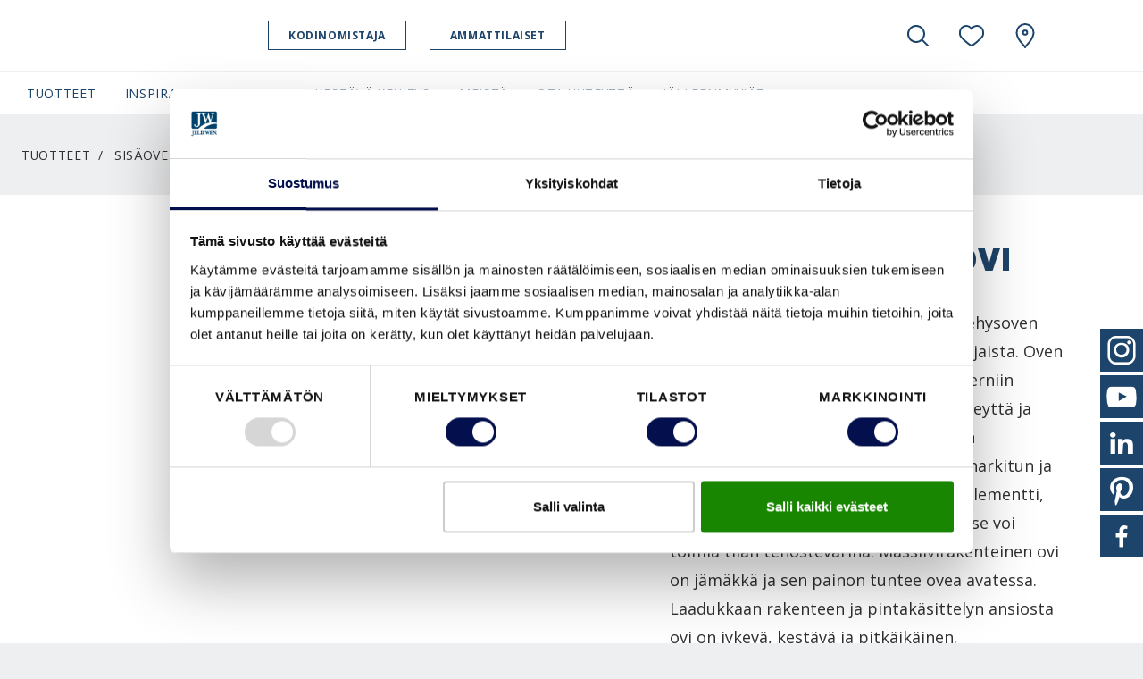

--- FILE ---
content_type: text/html; charset=utf-8
request_url: https://www.swedoor.fi/tuotteet/sisaeovet/unique/unique-unique-501-double-sisaeovet
body_size: 38895
content:
<!DOCTYPE html>
<html lang=fi-fi>
<head id="head"><style> html { display: none } </style><title>
	 Massiivikehysovi Unique 501 pariovi | Swedoor 
</title><meta name="description" content="Swedoorin massiivikehysovi Unique 501 parioven minimalistinen muotoilu antaa kodille harkitun ja huolitellun ilmeen. "> 
<meta charset="UTF-8"> 
<meta name="keywords" content="sisäovet, sisäovi, väliovet, väliovi,  liukuovet, liukuovi, massiivikehysovi, massiivikehysovet, unique"> 
<meta name="viewport" content="width=device-width, initial-scale=1.0">
<script id="Cookiebot" data-culture="fi" src="https://consent.cookiebot.com/uc.js" data-cbid="809e7f1f-f8a7-478f-87a7-861ef14caa8d" data-blockingmode="auto" type="text/javascript"></script>

<link rel="alternate" href="https://www.swedoor.fi/tuotteet/sisaeovet/unique/unique-unique-501-double-sisaeovet" hreflang="fi-fi">

<!-- Google Tag Manager -->
<script>
if("true" === "true"){
(function(w,d,s,l,i){w[l]=w[l]||[];w[l].push({'gtm.start':
new Date().getTime(),event:'gtm.js'});var f=d.getElementsByTagName(s)[0],
j=d.createElement(s),dl=l!='dataLayer'?'&l='+l:'';j.async=true;j.src=
'https://www.googletagmanager.com/gtm.js?id='+i+dl;f.parentNode.insertBefore(j,f);
})(window,document,'script','dataLayer',"GTM-WRMNBK6");
}
</script>
<!-- End Google Tag Manager -->
<meta name="trustpilot-one-time-domain-verification-id" content="f0a35216-1817-4463-92c5-b0961276cf6c"> 
<link rel="apple-touch-icon" sizes="180x180" href="/App_Themes/Swedoor/favicons/apple-touch-icon.png">
<link rel="icon" type="image/png" sizes="32x32" href="/App_Themes/Swedoor/favicons/favicon-32x32.png">
<link rel="icon" type="image/png" sizes="16x16" href="/App_Themes/Swedoor/favicons/favicon-16x16.png">
<link rel="manifest" href="/App_Themes/Swedoor/favicons/site.webmanifest">
<link rel="mask-icon" href="/App_Themes/Swedoor/favicons/safari-pinned-tab.svg" color="#000000">
<link rel="shortcut icon" href="/App_Themes/Swedoor/favicons/favicon.ico">
<meta name="msapplication-TileColor" content="#ffffff">
<meta name="msapplication-config" content="/App_Themes/Swedoor/favicons/browserconfig.xml">
<meta name="theme-color" content="#ffffff">

<script src="/CMSScripts/Custom/Global/Helpers/CookieHelper.js"></script>

<script>
  var ENV = { 
    jsPath: '/CMSPages/GetResource.ashx?scriptfile=/App_Themes/Swedoor/FrontEndDrop/js/', 
    assetPath: '/App_Themes/Swedoor/FrontEndDrop/assets/',
    azure: {
          uri: '/customapi/v1/search/facetsearch',
          fieldMap: {
              id: 'documentid',
              dataTypes: {
                  product: {
                      imgSrc: 'eu_productimage1',
                      title: 'eu_customerfriendlyname',
                      url: 'nodealiaspath',
                      category: 'documentcategories'
                  }
              }
          }
      },
      routes: {
          compare: '/vertaa',
          favourites: '/suosikit'
      },
      labels: {
          compareCheckbox: {
              default: 'Lisää vertailuun',
              added: 'Mene vertailuun'
          },

          compareAlert: {
              titleAdded: 'Tuote lisätty vertailuun',
              titleRemoved: 'Tuote poistettu vertailusta',
              text: 'Voit lisätä {count} ({limit} maksimi).',
              link: 'Mene vertailuun'
          },

          favouriteButton: {
              add: 'Lisää suosikkeihin',
              added: 'Lisätty suosikkeihin',
              limitReached: 'Olet saavuttanut suosikkien rajan.'
          },

                validation: {
                    messageValueMissing: 'Täytä vielä tämä pakollinen kenttä.',
                    messageValueMissingCheckbox: 'Tämä kenttä on pakollinen.',
                    messageValueMissingRadio: 'Tämä tieto on pakollinen.',
                    messageValueMissingSelect: 'Tämä tieto on pakollinen.',
                    messageValueMissingSelectMulti: 'Please select at least one value.',
                    messageTypeMismatchEmail: 'Täytä sähköpostiosoite oikeassa muodossa (esim.erkki@esimerkki.com)',
                    messageTypeMismatchURL: 'Please enter a URL.',
                    messageTooShort: 'Please lengthen this text to {minLength} characters or more. You are currently using {length} characters.',
                    messageTooLong: 'Please shorten this text to no more than {maxLength} characters. You are currently using {length} characters.',
                    messagePatternMismatch: 'Please match the requested format.',
                    messageBadInput: 'Please enter a number.',
                    messageStepMismatch: 'Please select a valid value.',
                    messageRangeOverflow: 'Please select a value that is no more than {max}.',
                    messageRangeUnderflow: 'Please select a value that is no less than {min}.',
                    messageGeneric: 'The value you entered for this field is invalid.',
                }
      }
  }
</script>
 <!--Meta Tags -->
<meta property="og:site_name" content="Swedoor">





<!--End Meta Tags--><meta property="og:image" content="https://www.swedoor.se//getmedia/a935d828-1489-41e5-9d26-1372cbc29839/Unique-40-mm-501-Double-NCS-S-0500-N-1600.aspx"></head>
<body class="LTR Mozilla FIFI ContentBody" data-skin="swedoor">
     <!-- Google Tag Manager (noscript) -->
<noscript><iframe src="https://www.googletagmanager.com/ns.html?id=GTM-WRMNBK6" height="0" width="0" style="display:none;visibility:hidden"></iframe></noscript>
<!-- End Google Tag Manager (noscript) -->
    <form method="post" action="./unique-unique-501-double-sisaeovet?aliaspath=%2fProducts-old%2fInterior-door%2fUnique%2fUnique-Unique-501-double-Sisaeovet" id="form">
<div class="aspNetHidden">
<input type="hidden" name="__CMSCsrfToken" id="__CMSCsrfToken" value="b1OQ4cvkcct1H8DU8MIN8iGZesO1V5JSENLr6TVXorOSDe6U+FXtJkZcb4QSpYgd1ecWQ2aPIW0ftKODULAMe8NzDoQvGkik/IAirsklFDE=">
<input type="hidden" name="__EVENTTARGET" id="__EVENTTARGET" value="">
<input type="hidden" name="__EVENTARGUMENT" id="__EVENTARGUMENT" value="">

</div>

<script type="text/javascript">
//<![CDATA[
var theForm = document.forms['form'];
if (!theForm) {
    theForm = document.form;
}
function __doPostBack(eventTarget, eventArgument) {
    if (!theForm.onsubmit || (theForm.onsubmit() != false)) {
        theForm.__EVENTTARGET.value = eventTarget;
        theForm.__EVENTARGUMENT.value = eventArgument;
        theForm.submit();
    }
}
//]]>
</script>


<script src="/WebResource.axd?d=pynGkmcFUV13He1Qd6_TZF6BVClYkJlNWPSQQhnFYPNY7vriwQa2OWsaScOMWg5VTFQv-JjIJkCcMRaFGPpueg2&amp;t=638901526312636832" type="text/javascript"></script>

<input type="hidden" name="lng" id="lng" value="fi-FI">
<script type="text/javascript">
	//<![CDATA[

function PM_Postback(param) { if (window.top.HideScreenLockWarningAndSync) { window.top.HideScreenLockWarningAndSync(0); } if(window.CMSContentManager) { CMSContentManager.allowSubmit = true; }; __doPostBack('m$am',param); }
function PM_Callback(param, callback, ctx) { if (window.top.HideScreenLockWarningAndSync) { window.top.HideScreenLockWarningAndSync(0); }if (window.CMSContentManager) { CMSContentManager.storeContentChangedStatus(); };WebForm_DoCallback('m$am',param,callback,ctx,null,true); }
//]]>
</script>
<script src="/ScriptResource.axd?d=NJmAwtEo3Ipnlaxl6CMhvvbJeKQibLtWZjFRRBbiYykvexLReEt0KNF8eT2Ew6IpV8GZtu4A-TfKh7CYGb0vrICgMOHEE-x1Lcy3z8YFkOo_BPfmRcvXvH4Qwt-0E4n0R7Ndz5ylwPKKXRDRxkjiLkJn2XVEhYyitXkw3v9U5nA1&amp;t=345ad968" type="text/javascript"></script>
<script src="/ScriptResource.axd?d=dwY9oWetJoJoVpgL6Zq8OOijXPorAfio6B-3XvHKRKoSeApLhl9CWlISjPX5wZ7X00VyCJ9gFeJTiuKNe6fIWKms0Qt8c8lVFwBM3HiY4SdpxtARJJPuo2qhQHQcRtIvshpFpuEdYv-SvemvNe5nOd-l8kLe82ONTk1F2idFJKs1&amp;t=345ad968" type="text/javascript"></script>
<script type="text/javascript">
	//<![CDATA[

var CMS = CMS || {};
CMS.Application = {
  "language": "fi",
  "imagesUrl": "/CMSPages/GetResource.ashx?image=%5bImages.zip%5d%2f",
  "isDebuggingEnabled": false,
  "applicationUrl": "/",
  "isDialog": false,
  "isRTL": "false"
};

//]]>
</script>
<div class="aspNetHidden">

	<input type="hidden" name="__VIEWSTATEGENERATOR" id="__VIEWSTATEGENERATOR" value="A5343185">
	<input type="hidden" name="__SCROLLPOSITIONX" id="__SCROLLPOSITIONX" value="0">
	<input type="hidden" name="__SCROLLPOSITIONY" id="__SCROLLPOSITIONY" value="0">
</div>
    <script type="text/javascript">
//<![CDATA[
Sys.WebForms.PageRequestManager._initialize('manScript', 'form', ['tctxM',''], [], [], 90, '');
//]]>
</script>

    <div id="ctxM">

</div>
    <style>.js-compareCheckbox { Display:none !important; }</style>


<header class="Header js-navbar" role="banner">
  <div class="Header-inner">
    <h2 class="sr-only">Swedoor Navigation</h2>
    <div class="Header-secondary js-navbarMobile">
      <div class="Header-secondaryInner">
      
             <a class="Header-brand" href="/">
                <img src="/App_Themes/Swedoor/img/fi-FI/logo.svg" alt="Swedoor" data-srcset="/App_Themes/Swedoor/img/fi-FI/logo.svg" srcset="[data-uri]" class="js-lazyload"> 
                
                
              </a>
      
        <a class="Header-countrySelect d-lg-none" href="/special-pages/global-landing" title="fi-FI">
          <img src="/App_Themes/default/images/custom/countryflags/svg/FI.svg" alt="FI" width="40" height="26" data-srcset="/App_Themes/default/images/custom/countryflags/svg/FI.svg" srcset="[data-uri]" class="js-lazyload">
        </a>
        
      </div>      
      <ul class="Header-pills">
        
<div class="richtext">
    <li>
        <a id="p_lt_WebPartZone4_zoneHeaderPills_PersonaSelector_userControlElem_hlHomeowner" onclick="setCookie(&#39;PersonaIdentifier&#39;,&#39;Homeowner&#39;,30);" href="">Kodinomistaja</a>
    </li>
    <li>
        <a id="p_lt_WebPartZone4_zoneHeaderPills_PersonaSelector_userControlElem_hlProfessional" onclick="setCookie(&#39;PersonaIdentifier&#39;,&#39;Professional&#39;,30);" href="">Ammattilaiset</a>
    </li>
</div>
 
      </ul>
    </div>    
    <div class="Header-controls" role="group">
      <button class="HeaderControl HeaderControl--navToggle d-lg-none" id="btnNavbar" type="button" data-toggle="classname" data-target="#navbar" data-target-class="d-block" data-external-off="true" aria-controls="navbar" aria-expanded="false" aria-label="Toggle navigation">
      </button>      
      <button class="HeaderControl HeaderControl--search" id="btnSearch" type="button" data-toggle="classname" data-target="#navbar-search" data-target-class="d-flex" data-external-off="true" aria-controls="navbar-search" aria-expanded="false" aria-label="Toggle search" aria-haspopup="true">
        <svg class="Icon" width="1em" height="1em">
          <use xlink:href="/App_Themes/Swedoor/FrontEndDrop/assets/Icons.svg#magnifying_glass"></use>
        </svg>
      </button> 
      
      <div class="HeaderControlGroup" role="group">
        <button class="HeaderControl" id="btnSaved" type="button" data-toggle="dropdown" data-display="static" aria-haspopup="true" aria-expanded="false" aria-label="View your favourites">
          <div class="js-favouritesCounter" style="width:1em; height:1em;"></div>
        </button>
        <div class="HeaderControl-dropdown dropdown-menu dropdown-menu-right" aria-labelledby="btnSaved">
          <h6 class="dropdown-header">Suosikit</h6>
          <div class="dropdown-item-text">
            <div class="js-favouritesList" data-limit="2" data-labels='{
"noResults": "Ei tallennettuja kohteita. ", 
"button": "Näytä kaikki"
}'></div>
          </div>
        </div>
      </div>    
           
      
      <a class="HeaderControl" href="/jaelleenmyyjaet/etsi-jaelleenmyyjae" aria-label="Swedoor.general.wheretobuylinklabel">
        <svg class="Icon" width="1em" height="1em">
          <use xlink:href="/App_Themes/Swedoor/FrontEndDrop/assets/Icons.svg#location"></use>
        </svg>
      </a>   
         
      <a class="HeaderControl HeaderControl--countrySelect" href="/special-pages/global-landing" title="fi-FI">
        <img src="/App_Themes/default/images/custom/countryflags/svg/FI.svg" alt="FI" width="40" height="26" data-srcset="/App_Themes/default/images/custom/countryflags/svg/FI.svg" srcset="[data-uri]" class="js-lazyload">
      </a>
    </div>
  </div>
  <div class="Header-search" id="navbar-search" aria-labelledby="btnSearch">
    

<nav class="HeaderSearch js-headerSearch">
    <div class="HeaderSearch-inner">
        <h2 class="sr-only">Hae</h2>
        <div class="HeaderSearch-field">
            <button type="button" class="HeaderSearch-btnClose js-eventTrigger" data-event="click" data-target="#btnSearch">
                <svg class="Icon ">
                    <use xlink:href="/App_Themes/Swedoor/FrontEndDrop/assets/icons.svg#arrow_left"></use>
                </svg>
            </button>         
            <svg class="Icon HeaderSearch-fieldIcon">
                <use xlink:href="/App_Themes/Swedoor/FrontEndDrop/assets/icons.svg#magnifying_glass"></use>
            </svg>
            <input type="search" id="azuresearch_query_inputtext" name="search" aria-label="Search" placeholder="Hae..." autocomplete="off" data-results="/hakutulokset">
            <button type="button" class="HeaderSearch-btnClear d-none">
                <svg class="Icon ">
                    <use xlink:href="/App_Themes/Swedoor/FrontEndDrop/assets/icons.svg#cross"></use>
                </svg>
            </button>
        </div>
        <!--/ HeaderSearch-field -->

        <div class="HeaderSearch-view is-active" data-view="default">
            <ul class="HeaderSearch-tabs nav" role="tablist">
                <li>
                    <a class="active" id="search-tab1" data-toggle="tab" href="#search-pane1" role="tab" aria-controls="search-pane1" aria-selected="true">Äskettäinen</a>
                </li>
                <li>
                    <a id="search-tab2" data-toggle="tab" href="#search-pane2" role="tab" aria-controls="search-pane2" aria-selected="false">
                        <svg class="Icon ">
                            <use xlink:href="/App_Themes/Swedoor/FrontEndDrop/assets/icons.svg#heart"></use>
                        </svg></a>
                </li>
            </ul>
            <!--/ HeaderSearch-tabs -->

            <div class="HeaderSearch-content">
            
                
                <div class="HeaderSearch-sectionGroup active col-lg-6 offset-lg-1" id="search-pane1">
                    

                    
                    <section class="HeaderSearch-section col-lg-6">
                        <h6 class="HeaderSearch-heading d-none d-lg-block">Äskettäinen</h6>

                        <div class="list-group">

                        

                        
                            <a class="list-group-item list-group-item-action" href="">Ei äskettäin katsottuja artikkeleita</a>
                        

                        </div>
                    </section>
                    

                    
                    <section class="HeaderSearch-section col-lg-6">
                        <div id="p_lt_WebPartZone5_zoneHeaderSearch_AzureSearch_pnCustomLinks">
	
                            <h6 class="HeaderSearch-heading">Ehdotettu</h6>
                            <div class="list-group">
                                
                            </div>
                        
</div> 
                    </section>                 
                </div>
                <!--/ HeaderSearch-sectionGroup active col-lg-6 offset-lg-1  -->




                
                <section class="HeaderSearch-section col-lg-4" id="search-pane2">
                    <div id="p_lt_WebPartZone5_zoneHeaderSearch_AzureSearch_pnFavourites">
	
                        <h6 class="HeaderSearch-heading d-none d-lg-block"><svg class="Icon ">
                                <use xlink:href="/App_Themes/Swedoor/FrontEndDrop/assets/icons.svg#heart"></use>
                            </svg> Suosikit </h6>
                        <div class="js-favouritesList" data-limit="2" data-labels='{
                            "noResults": "Ei tallennettuja kohteita.", 
                            "button": "Näytä kaikki"
                        }'></div>
                    
</div>
                </section>
                

           </div>
            <!--/ HeaderSearch-content -->
        </div>
        <!--/ HeaderSearch-view -->

        <div class="HeaderSearch-view" data-view="suggestions">
            <div class="HeaderSearch-content">
                <section class="HeaderSearch-section col-lg-3 offset-lg-1" id="azuresearch_result_suggestionssection">
                    <h6 class="HeaderSearch-heading">Ehdotukset</h6>
                    <div class="list-group" id="azuresearch_result_resultview_suggestionscontainer"></div>
                </section>
                <!--/ HeaderSearch-section -->

                <section class="HeaderSearch-section col-lg-7" id="azuresearch_result_productssection">
                    <div id="p_lt_WebPartZone5_zoneHeaderSearch_AzureSearch_pnProductSuggestions">
	
                        <h6 class="HeaderSearch-heading">Suositellut tuotteet</h6>
                        <div class="row" id="azuresearch_result_resultview_suggestedproductscontainer"></div>
                    
</div>
                </section>
                <!--/ HeaderSearch-section -->
            </div>
             <div class="col-lg-3 offset-lg-1 p-0">
             <div id="p_lt_WebPartZone5_zoneHeaderSearch_AzureSearch_btnSeeAllResults" class="btn btn-primary btn--globalsearch">
	
   Näytä kaikki hakutulokset
        
</div> </div>
</div> 
            <!--/ HeaderSearch-content -->
        </div>
        <!--/ HeaderSearch-view -->

    </nav></div>
    <!--/ HeaderSearch-inner -->


<script>
    // Dummy code to demo typeahead view

    (function () {
        var panel = document.querySelector( '.js-headerSearch' );
        var field = panel.querySelector('#azuresearch_query_inputtext');
        var views = panel.querySelectorAll( '[data-view]' );
        var or = field.value;
        var globalSearchButton = document.querySelector('.btn--globalsearch');
        var ajaxRequestcount = 0;

        function setView( name ){
            const activeClass = 'is-active';

             Array.from(views).forEach( function(view) {
                if( name !== view.dataset.view ) {
                    view.classList.remove( activeClass );
                } else {
                    view.classList.add( activeClass );
                }
            });
        }

        function handleInput( e ){
            if( field.value !== '' ) {
                setView('suggestions');
                AzureServiceCallReturnsResult(field.value).done(ProcessAzureSearchResults).fail(ProcessFailedResponse);
            } else {
                setView('default');
                HandleResetSearch();
            }
        }

        function AzureServiceCallReturnsResult(query) {
            var root = document.location.protocol + '//' + document.location.host;
            var uri = root + '/customapi/v1/search/all/' + query;
            ajaxRequestcount = ajaxRequestcount + 1;
            return $.ajax({
                url: uri,
                type: 'GET'
            });
        }

        function ProcessFailedResponse() {
            ajaxRequestcount = ajaxRequestcount - 1;
            ShowHtmlWithinDiv('#azuresearch_result_resultcountcontainer', 'Search not available! Please try again later.');
            HandleZeroResults();
        }

        function HandleZeroResults() {
            $('#azuresearch_result_resultview').fadeOut("slow");
        }

        function HandleNonZeroResults() {
            $('#azuresearch_result_resultview').fadeIn("slow");
        }

        function HandleResetSearch() {
            $('#azuresearch_result_maincontainer').fadeOut("slow");
        }

        function ShowHtmlWithinDiv(id, html) { 
            var elem = $(id);
            elem.html(html);
        }

        function HandleMoveResultsIntoTarget() {
            $('#azuresearch_result_maincontainer').appendTo(resultContainerID)
        }

        function ProcessAzureSearchResults(data, textStatus) {
           
            if (ajaxRequestcount != 0 || data.term == field.value){

            if (data == null || (data.suggestions.length == 0 && data.suggestedproducts.length == 0)) {
                $('#azuresearch_result_resultview_suggestionscontainer').html('');
				$('#azuresearch_result_resultview_suggestedproductscontainer').html('');
            }

            ajaxRequestcount = ajaxRequestcount - 1;

            if (data.term == field.value){
                ajaxRequestcount = 0;
            }

            $('#azuresearch_result_resultview_suggestionscontainer').html('');
            $.each(data.suggestions, HandleSuggestions);

            $('#azuresearch_result_resultview_suggestedproductscontainer').html('');
            $.each(data.suggestedproducts, HandleSuggestedProducts);

            }
        }

        function HandleSuggestions(index, node) {
            if (index < 4) {
                $('#azuresearch_result_resultview_suggestionscontainer').append(
                    '<a class="list-group-item list-group-item-action" href="' + node.nodealiaspath + '">' + node.documentname + '</a>'
                );
            }
        }

        function HandleSuggestedProducts(index, node) {
            if (index < 5) {
                $('#azuresearch_result_resultview_suggestedproductscontainer').append(
                    '<div class="col-lg-6"><article class="FavouritesItem"><img class="FavouritesItem-img" src="' + node.eu_productimage1 + '" width="50" alt="" />'
                    + '<div class="FavouritesItem-body"><h4 class="FavouritesItem-title"><a href="' + node.nodealiaspath + '">' + node.eu_customerfriendlyname + '</a></h4>'
                    + '<p class="FavouritesItem-category">' + node.eu_application + '</p>'
                    + '</div></article></div>'
                );
            }
        }

        function GlobalSearch() {
			if (field.value !== '') {
				var result = field.dataset.results;
				var root = document.location.protocol + '//' + document.location.host;
                location.href = root + result + '?q=' + encodeURIComponent(field.value);
			}
		}

        field.addEventListener( 'input', handleInput );
        field.addEventListener('keydown', function (e) {
            if (e.keyCode == 13) {
                e.preventDefault();
                GlobalSearch();
            };
        });

		globalSearchButton.addEventListener("click", function () {
            GlobalSearch();
		});

        document.addEventListener('activated.tt', function(e) {
            if( e.detail.target.id === 'navbar-search' ) {
                setView('default');
            }
        });
    })();
</script>

     
  
  <div class="Header-primary" id="navbar">
    <nav class="HeaderNavbar">
      <div class="HeaderNavbar-inner">  
    
        

<ul class="HeaderNavbar-nav">

	
			<li id="p_lt_WebPartZone6_zoneHeaderNavNew_UserControl_userControlElem_rptNavigation_ctl00_liHeaderBarItem" class="HeaderNavbar-item HeaderNavbar-item--productnav">
				
				
					<a class="HeaderNavbar-link " href="#navbar-dropdown1300" data-toggle="classname" aria-controls="navbar-dropdown1300" aria-expanded="false" data-external-off="true" role="button">Tuotteet</a>

					
					<div class="HeaderNavbar-dropdown" id="navbar-dropdown1300">
						<h6 class="dropdown-header">
							<a class="list-group-item-action" href="/tuotteet">Selaa Tuotteet</a></h6>
						<div class="dropdown-item-text">
							<div class="row">
								<div class="col-lg-12 productnav-menu">
									<div class="list-group">
										
												<a href="/tuotteet/sisaeovet" id="p_lt_WebPartZone6_zoneHeaderNavNew_UserControl_userControlElem_rptNavigation_ctl00_rptProductNavigationChildren_ctl00_aProductNavLink" class="list-group-item list-group-item-action list-group-item--productnav" data-link="26063">Sisäovet</a>
												<div class="productnav-submenu" data-link="26063">
														<div class="productnav-submenu__inner">
															<div class="productnav-submenu__inner__title">
																	<div class="productnav-submenu__inner__title__element productnav-submenu__inner__title__element--text">
																		Sisäovet
																		</div>
															<h6 class="dropdown-header d-none d-lg-block productnav-submenu__inner__title__element">
							<a href="/tuotteet/sisaeovet?view=all" id="p_lt_WebPartZone6_zoneHeaderNavNew_UserControl_userControlElem_rptNavigation_ctl00_rptProductNavigationChildren_ctl00_aStyleLink" class="list-group-item-action">Näytä kaikki</a>
															</h6>

															</div>

												
												<div class="productnav-submenu__inner__item">
														<a data-link="027d97ad-8258-4852-a542-bdaa0df1497c" class="list-group-item list-group-item-action list-group-item--productsubnav">
															Käyttötarkoitus
														</a>
													
													<div class="productnav-submenu productnav-submenu--level2" data-link="027d97ad-8258-4852-a542-bdaa0df1497c">
														<div class="productnav-submenu__inner productnav-submenu__inner--level2">
															<div class="productnav-submenu__inner__title">
																	<div class="productnav-submenu__inner__title__element productnav-submenu__inner__title__element--text">
																		Käyttötarkoitus
																		</div>
															<h6 class="dropdown-header d-none d-lg-block productnav-submenu__inner__title__element">
								<a id="p_lt_WebPartZone6_zoneHeaderNavNew_UserControl_userControlElem_rptNavigation_ctl00_rptProductNavigationChildren_ctl00_rptProductNavigationSubChildren_ctl00_aBrowseAllStyles" class="list-group-item-action invisible-button">
								Näytä kaikki
							</a>
															</h6>

															</div>

														
												
												<div class="productnav-submenu__inner__item">
													<a class="list-group-item-action" href="/tuotteet/sisaeovet?view=all&category=eu_producttype&categoryvalue=Eteinen">
														Eteinen</a>
													</div>	
											
												<div class="productnav-submenu__inner__item">
													<a class="list-group-item-action" href="/tuotteet/sisaeovet?view=all&category=eu_producttype&categoryvalue=Keitti%c3%b6">
														Keittiö</a>
													</div>	
											
												<div class="productnav-submenu__inner__item">
													<a class="list-group-item-action" href="/tuotteet/sisaeovet?view=all&category=eu_producttype&categoryvalue=Kerrostaso-ovi">
														Kerrostaso-ovi</a>
													</div>	
											
												<div class="productnav-submenu__inner__item">
													<a class="list-group-item-action" href="/tuotteet/sisaeovet?view=all&category=eu_producttype&categoryvalue=Kodinhoitohuone">
														Kodinhoitohuone</a>
													</div>	
											
												<div class="productnav-submenu__inner__item">
													<a class="list-group-item-action" href="/tuotteet/sisaeovet?view=all&category=eu_producttype&categoryvalue=Kylpyhuone">
														Kylpyhuone</a>
													</div>	
											
												<div class="productnav-submenu__inner__item">
													<a class="list-group-item-action" href="/tuotteet/sisaeovet?view=all&category=eu_producttype&categoryvalue=Lastenhuone">
														Lastenhuone</a>
													</div>	
											
												<div class="productnav-submenu__inner__item">
													<a class="list-group-item-action" href="/tuotteet/sisaeovet?view=all&category=eu_producttype&categoryvalue=Makuuhuone">
														Makuuhuone</a>
													</div>	
											
												<div class="productnav-submenu__inner__item">
													<a class="list-group-item-action" href="/tuotteet/sisaeovet?view=all&category=eu_producttype&categoryvalue=Olohuone">
														Olohuone</a>
													</div>	
											
												<div class="productnav-submenu__inner__item">
													<a class="list-group-item-action" href="/tuotteet/sisaeovet?view=all&category=eu_producttype&categoryvalue=Sauna">
														Sauna</a>
													</div>	
											
												<div class="productnav-submenu__inner__item">
													<a class="list-group-item-action" href="/tuotteet/sisaeovet?view=all&category=eu_producttype&categoryvalue=Tekninen+tila">
														Tekninen tila</a>
													</div>	
											
												<div class="productnav-submenu__inner__item">
													<a class="list-group-item-action" href="/tuotteet/sisaeovet?view=all&category=eu_producttype&categoryvalue=Ty%c3%b6huone">
														Työhuone</a>
													</div>	
											
												<div class="productnav-submenu__inner__item">
													<a class="list-group-item-action" href="/tuotteet/sisaeovet?view=all&category=eu_producttype&categoryvalue=Vaatehuone">
														Vaatehuone</a>
													</div>	
											
												<div class="productnav-submenu__inner__item">
													<a class="list-group-item-action" href="/tuotteet/sisaeovet?view=all&category=eu_producttype&categoryvalue=WC">
														WC</a>
													</div>	
											
													</div>	</div>	</div>	
											
												<div class="productnav-submenu__inner__item">
														<a data-link="639b0cdd-9cc0-41d7-86a3-2e1af90c4e97" class="list-group-item list-group-item-action list-group-item--productsubnav">
															Lasitettu
														</a>
													
													<div class="productnav-submenu productnav-submenu--level2" data-link="639b0cdd-9cc0-41d7-86a3-2e1af90c4e97">
														<div class="productnav-submenu__inner productnav-submenu__inner--level2">
															<div class="productnav-submenu__inner__title">
																	<div class="productnav-submenu__inner__title__element productnav-submenu__inner__title__element--text">
																		Lasitettu
																		</div>
															<h6 class="dropdown-header d-none d-lg-block productnav-submenu__inner__title__element">
								<a id="p_lt_WebPartZone6_zoneHeaderNavNew_UserControl_userControlElem_rptNavigation_ctl00_rptProductNavigationChildren_ctl00_rptProductNavigationSubChildren_ctl01_aBrowseAllStyles" class="list-group-item-action invisible-button">
								Näytä kaikki
							</a>
															</h6>

															</div>

														
												
												<div class="productnav-submenu__inner__item">
													<a class="list-group-item-action" href="/tuotteet/sisaeovet?view=all&category=eu_glassinsert_filter&categoryvalue=Lasiovi">
														Lasiovi</a>
													</div>	
											
												<div class="productnav-submenu__inner__item">
													<a class="list-group-item-action" href="/tuotteet/sisaeovet?view=all&category=eu_glassinsert_filter&categoryvalue=Lasitettu">
														Lasitettu</a>
													</div>	
											
													</div>	</div>	</div>	
											
												<div class="productnav-submenu__inner__item">
														<a data-link="c8efc56c-67fd-4b9d-838e-27d9ee711b88" class="list-group-item list-group-item-action list-group-item--productsubnav">
															Lisäominaisuudet
														</a>
													
													<div class="productnav-submenu productnav-submenu--level2" data-link="c8efc56c-67fd-4b9d-838e-27d9ee711b88">
														<div class="productnav-submenu__inner productnav-submenu__inner--level2">
															<div class="productnav-submenu__inner__title">
																	<div class="productnav-submenu__inner__title__element productnav-submenu__inner__title__element--text">
																		Lisäominaisuudet
																		</div>
															<h6 class="dropdown-header d-none d-lg-block productnav-submenu__inner__title__element">
								<a id="p_lt_WebPartZone6_zoneHeaderNavNew_UserControl_userControlElem_rptNavigation_ctl00_rptProductNavigationChildren_ctl00_rptProductNavigationSubChildren_ctl02_aBrowseAllStyles" class="list-group-item-action invisible-button">
								Näytä kaikki
							</a>
															</h6>

															</div>

														
												
												<div class="productnav-submenu__inner__item">
													<a class="list-group-item-action" href="/tuotteet/sisaeovet?view=all&category=eu_doorfeatures&categoryvalue=EI%e2%82%81+30+%2f+Rw+38+dB">
														EI₁ 30 / Rw 38 dB</a>
													</div>	
											
												<div class="productnav-submenu__inner__item">
													<a class="list-group-item-action" href="/tuotteet/sisaeovet?view=all&category=eu_doorfeatures&categoryvalue=Rw+30+dB">
														Rw 30 dB</a>
													</div>	
											
													</div>	</div>	</div>	
											
												<div class="productnav-submenu__inner__item">
														<a data-link="d8538282-8f50-4bd9-8c40-9118bac12865" class="list-group-item list-group-item-action list-group-item--productsubnav">
															Pinta
														</a>
													
													<div class="productnav-submenu productnav-submenu--level2" data-link="d8538282-8f50-4bd9-8c40-9118bac12865">
														<div class="productnav-submenu__inner productnav-submenu__inner--level2">
															<div class="productnav-submenu__inner__title">
																	<div class="productnav-submenu__inner__title__element productnav-submenu__inner__title__element--text">
																		Pinta
																		</div>
															<h6 class="dropdown-header d-none d-lg-block productnav-submenu__inner__title__element">
								<a id="p_lt_WebPartZone6_zoneHeaderNavNew_UserControl_userControlElem_rptNavigation_ctl00_rptProductNavigationChildren_ctl00_rptProductNavigationSubChildren_ctl03_aBrowseAllStyles" class="list-group-item-action invisible-button">
								Näytä kaikki
							</a>
															</h6>

															</div>

														
												
												<div class="productnav-submenu__inner__item">
													<a class="list-group-item-action" href="/tuotteet/sisaeovet?view=all&category=eu_surfacetype&categoryvalue=Lasi">
														Lasi</a>
													</div>	
											
												<div class="productnav-submenu__inner__item">
													<a class="list-group-item-action" href="/tuotteet/sisaeovet?view=all&category=eu_surfacetype&categoryvalue=Maalattu">
														Maalattu</a>
													</div>	
											
												<div class="productnav-submenu__inner__item">
													<a class="list-group-item-action" href="/tuotteet/sisaeovet?view=all&category=eu_surfacetype&categoryvalue=Puupinta">
														Puupinta</a>
													</div>	
											
													</div>	</div>	</div>	
											
												<div class="productnav-submenu__inner__item">
														<a data-link="f3bf0f03-4c93-47c4-a576-23860456f6a8" class="list-group-item list-group-item-action list-group-item--productsubnav">
															Tyyli
														</a>
													
													<div class="productnav-submenu productnav-submenu--level2" data-link="f3bf0f03-4c93-47c4-a576-23860456f6a8">
														<div class="productnav-submenu__inner productnav-submenu__inner--level2">
															<div class="productnav-submenu__inner__title">
																	<div class="productnav-submenu__inner__title__element productnav-submenu__inner__title__element--text">
																		Tyyli
																		</div>
															<h6 class="dropdown-header d-none d-lg-block productnav-submenu__inner__title__element">
								<a id="p_lt_WebPartZone6_zoneHeaderNavNew_UserControl_userControlElem_rptNavigation_ctl00_rptProductNavigationChildren_ctl00_rptProductNavigationSubChildren_ctl04_aBrowseAllStyles" class="list-group-item-action invisible-button">
								Näytä kaikki
							</a>
															</h6>

															</div>

														
												
												<div class="productnav-submenu__inner__item">
													<a class="list-group-item-action" href="/tuotteet/sisaeovet?view=all&category=eu_trend&categoryvalue=Klassinen">
														Klassinen</a>
													</div>	
											
												<div class="productnav-submenu__inner__item">
													<a class="list-group-item-action" href="/tuotteet/sisaeovet?view=all&category=eu_trend&categoryvalue=Moderni">
														Moderni</a>
													</div>	
											
													</div>	</div>	</div>	
											
												<div class="productnav-submenu__inner__item">
														<a data-link="30d99818-6c8e-479a-af0d-1977df12ab67" class="list-group-item list-group-item-action list-group-item--productsubnav">
															Tyyppi
														</a>
													
													<div class="productnav-submenu productnav-submenu--level2" data-link="30d99818-6c8e-479a-af0d-1977df12ab67">
														<div class="productnav-submenu__inner productnav-submenu__inner--level2">
															<div class="productnav-submenu__inner__title">
																	<div class="productnav-submenu__inner__title__element productnav-submenu__inner__title__element--text">
																		Tyyppi
																		</div>
															<h6 class="dropdown-header d-none d-lg-block productnav-submenu__inner__title__element">
								<a id="p_lt_WebPartZone6_zoneHeaderNavNew_UserControl_userControlElem_rptNavigation_ctl00_rptProductNavigationChildren_ctl00_rptProductNavigationSubChildren_ctl05_aBrowseAllStyles" class="list-group-item-action invisible-button">
								Näytä kaikki
							</a>
															</h6>

															</div>

														
												
												<div class="productnav-submenu__inner__item">
													<a class="list-group-item-action" href="/tuotteet/sisaeovet?view=all&category=eu_doorformat&categoryvalue=Levikkeellinen+ovi">
														Levikkeellinen ovi</a>
													</div>	
											
												<div class="productnav-submenu__inner__item">
													<a class="list-group-item-action" href="/tuotteet/sisaeovet?view=all&category=eu_doorformat&categoryvalue=Liukuovi">
														Liukuovi</a>
													</div>	
											
												<div class="productnav-submenu__inner__item">
													<a class="list-group-item-action" href="/tuotteet/sisaeovet?view=all&category=eu_doorformat&categoryvalue=Pariovi">
														Pariovi</a>
													</div>	
											
												<div class="productnav-submenu__inner__item">
													<a class="list-group-item-action" href="/tuotteet/sisaeovet?view=all&category=eu_doorformat&categoryvalue=Yksitt%c3%a4inen+ovi">
														Yksittäinen ovi</a>
													</div>	
											
													</div>	</div>	</div>	
											
												<div class="productnav-submenu__inner__item">
														<a data-link="287ddf63-6900-44b6-87eb-c894f23d28d2" class="list-group-item list-group-item-action list-group-item--productsubnav">
															Mallistot
														</a>
													
													<div class="productnav-submenu productnav-submenu--level2" data-link="287ddf63-6900-44b6-87eb-c894f23d28d2">
														<div class="productnav-submenu__inner productnav-submenu__inner--level2">
															<div class="productnav-submenu__inner__title">
																	<div class="productnav-submenu__inner__title__element productnav-submenu__inner__title__element--text">
																		Mallistot
																		</div>
															<h6 class="dropdown-header d-none d-lg-block productnav-submenu__inner__title__element">
								<a href="/tuotteet/sisaeovet?view=allstyles" id="p_lt_WebPartZone6_zoneHeaderNavNew_UserControl_userControlElem_rptNavigation_ctl00_rptProductNavigationChildren_ctl00_rptProductNavigationSubChildren_ctl06_aBrowseAllStyles" class="list-group-item-action">
								Näytä kaikki
							</a>
															</h6>

															</div>

														
												
												<div class="productnav-submenu__inner__item">
													<a class="list-group-item-action" href="/tuotteet/sisaeovet/steady">
														Steady</a>
													</div>	
											
												<div class="productnav-submenu__inner__item">
													<a class="list-group-item-action" href="/tuotteet/sisaeovet/unique">
														Unique</a>
													</div>	
											
												<div class="productnav-submenu__inner__item">
													<a class="list-group-item-action" href="/tuotteet/sisaeovet/unique-rustic">
														Unique Rustic</a>
													</div>	
											
												<div class="productnav-submenu__inner__item">
													<a class="list-group-item-action" href="/tuotteet/sisaeovet/craft">
														Craft</a>
													</div>	
											
												<div class="productnav-submenu__inner__item">
													<a class="list-group-item-action" href="/tuotteet/sisaeovet/easy">
														Easy</a>
													</div>	
											
												<div class="productnav-submenu__inner__item">
													<a class="list-group-item-action" href="/tuotteet/sisaeovet/easy-effect">
														Easy Effect</a>
													</div>	
											
												<div class="productnav-submenu__inner__item">
													<a class="list-group-item-action" href="/tuotteet/sisaeovet/style">
														Style</a>
													</div>	
											
												<div class="productnav-submenu__inner__item">
													<a class="list-group-item-action" href="/tuotteet/sisaeovet/tradition">
														Tradition</a>
													</div>	
											
												<div class="productnav-submenu__inner__item">
													<a class="list-group-item-action" href="/tuotteet/sisaeovet/slide">
														Slide</a>
													</div>	
											
												<div class="productnav-submenu__inner__item">
													<a class="list-group-item-action" href="/tuotteet/sisaeovet/sound">
														Sound</a>
													</div>	
											
												<div class="productnav-submenu__inner__item">
													<a class="list-group-item-action" href="/tuotteet/sisaeovet/fire">
														Fire</a>
													</div>	
											
												<div class="productnav-submenu__inner__item">
													<a class="list-group-item-action" href="/tuotteet/sisaeovet/spa">
														Spa</a>
													</div>	
											
												<div class="productnav-submenu__inner__item">
													<a class="list-group-item-action" href="/tuotteet/sisaeovet/bath">
														Bath</a>
													</div>	
											
												<div class="productnav-submenu__inner__item">
													<a class="list-group-item-action" href="/tuotteet/sisaeovet/sauna">
														Sauna</a>
													</div>	
											
												<div class="productnav-submenu__inner__item">
													<a class="list-group-item-action" href="/tuotteet/sisaeovet/karmit-ja-kynnykset">
														Karmit ja kynnykset</a>
													</div>	
											
												<div class="productnav-submenu__inner__item">
													<a class="list-group-item-action" href="/tuotteet/sisaeovet/painikkeet">
														Painikkeet</a>
													</div>	
											
												<div class="productnav-submenu__inner__item">
													<a class="list-group-item-action" href="/tuotteet/sisaeovet/liukuoven-lisaetarvikkeet">
														Liukuoven lisätarvikkeet</a>
													</div>	
											
												<div class="productnav-submenu__inner__item">
													<a class="list-group-item-action" href="/tuotteet/sisaeovet/saunanoven-vetimet">
														Saunanoven vetimet</a>
													</div>	
											
													</div>	</div>	</div>	
											
													</div>	</div>	
													
												<a href="/tuotteet/ulko-ovet" id="p_lt_WebPartZone6_zoneHeaderNavNew_UserControl_userControlElem_rptNavigation_ctl00_rptProductNavigationChildren_ctl01_aProductNavLink" class="list-group-item list-group-item-action list-group-item--productnav" data-link="26400">Ulko-ovet</a>
												<div class="productnav-submenu" data-link="26400">
														<div class="productnav-submenu__inner">
															<div class="productnav-submenu__inner__title">
																	<div class="productnav-submenu__inner__title__element productnav-submenu__inner__title__element--text">
																		Ulko-ovet
																		</div>
															<h6 class="dropdown-header d-none d-lg-block productnav-submenu__inner__title__element">
							<a href="/tuotteet/ulko-ovet?view=all" id="p_lt_WebPartZone6_zoneHeaderNavNew_UserControl_userControlElem_rptNavigation_ctl00_rptProductNavigationChildren_ctl01_aStyleLink" class="list-group-item-action">Näytä kaikki</a>
															</h6>

															</div>

												
												<div class="productnav-submenu__inner__item">
														<a data-link="8d5d02d3-72fb-47f5-bd21-a19ea7fe5e8c" class="list-group-item list-group-item-action list-group-item--productsubnav">
															Käyttötarkoitus
														</a>
													
													<div class="productnav-submenu productnav-submenu--level2" data-link="8d5d02d3-72fb-47f5-bd21-a19ea7fe5e8c">
														<div class="productnav-submenu__inner productnav-submenu__inner--level2">
															<div class="productnav-submenu__inner__title">
																	<div class="productnav-submenu__inner__title__element productnav-submenu__inner__title__element--text">
																		Käyttötarkoitus
																		</div>
															<h6 class="dropdown-header d-none d-lg-block productnav-submenu__inner__title__element">
								<a id="p_lt_WebPartZone6_zoneHeaderNavNew_UserControl_userControlElem_rptNavigation_ctl00_rptProductNavigationChildren_ctl01_rptProductNavigationSubChildren_ctl00_aBrowseAllStyles" class="list-group-item-action invisible-button">
								Näytä kaikki
							</a>
															</h6>

															</div>

														
												
												<div class="productnav-submenu__inner__item">
													<a class="list-group-item-action" href="/tuotteet/ulko-ovet?view=all&category=eu_producttype&categoryvalue=Etuovi">
														Etuovi</a>
													</div>	
											
												<div class="productnav-submenu__inner__item">
													<a class="list-group-item-action" href="/tuotteet/ulko-ovet?view=all&category=eu_producttype&categoryvalue=M%c3%b6kin+ovi">
														Mökin ovi</a>
													</div>	
											
												<div class="productnav-submenu__inner__item">
													<a class="list-group-item-action" href="/tuotteet/ulko-ovet?view=all&category=eu_producttype&categoryvalue=Parvekkeen+ovi">
														Parvekkeen ovi</a>
													</div>	
											
												<div class="productnav-submenu__inner__item">
													<a class="list-group-item-action" href="/tuotteet/ulko-ovet?view=all&category=eu_producttype&categoryvalue=Terassin+ovi">
														Terassin ovi</a>
													</div>	
											
												<div class="productnav-submenu__inner__item">
													<a class="list-group-item-action" href="/tuotteet/ulko-ovet?view=all&category=eu_producttype&categoryvalue=Varaston+ovi">
														Varaston ovi</a>
													</div>	
											
													</div>	</div>	</div>	
											
												<div class="productnav-submenu__inner__item">
														<a data-link="6c57f2c7-5f67-499c-8e8b-0f9437906300" class="list-group-item list-group-item-action list-group-item--productsubnav">
															Lasitettu
														</a>
													
													<div class="productnav-submenu productnav-submenu--level2" data-link="6c57f2c7-5f67-499c-8e8b-0f9437906300">
														<div class="productnav-submenu__inner productnav-submenu__inner--level2">
															<div class="productnav-submenu__inner__title">
																	<div class="productnav-submenu__inner__title__element productnav-submenu__inner__title__element--text">
																		Lasitettu
																		</div>
															<h6 class="dropdown-header d-none d-lg-block productnav-submenu__inner__title__element">
								<a id="p_lt_WebPartZone6_zoneHeaderNavNew_UserControl_userControlElem_rptNavigation_ctl00_rptProductNavigationChildren_ctl01_rptProductNavigationSubChildren_ctl01_aBrowseAllStyles" class="list-group-item-action invisible-button">
								Näytä kaikki
							</a>
															</h6>

															</div>

														
												
												<div class="productnav-submenu__inner__item">
													<a class="list-group-item-action" href="/tuotteet/ulko-ovet?view=all&category=eu_glassinsert_filter&categoryvalue=Lasitettu">
														Lasitettu</a>
													</div>	
											
													</div>	</div>	</div>	
											
												<div class="productnav-submenu__inner__item">
														<a data-link="8187cdf1-203c-4755-b77c-be7d9ccec167" class="list-group-item list-group-item-action list-group-item--productsubnav">
															Lisäominaisuudet
														</a>
													
													<div class="productnav-submenu productnav-submenu--level2" data-link="8187cdf1-203c-4755-b77c-be7d9ccec167">
														<div class="productnav-submenu__inner productnav-submenu__inner--level2">
															<div class="productnav-submenu__inner__title">
																	<div class="productnav-submenu__inner__title__element productnav-submenu__inner__title__element--text">
																		Lisäominaisuudet
																		</div>
															<h6 class="dropdown-header d-none d-lg-block productnav-submenu__inner__title__element">
								<a id="p_lt_WebPartZone6_zoneHeaderNavNew_UserControl_userControlElem_rptNavigation_ctl00_rptProductNavigationChildren_ctl01_rptProductNavigationSubChildren_ctl02_aBrowseAllStyles" class="list-group-item-action invisible-button">
								Näytä kaikki
							</a>
															</h6>

															</div>

														
												
												<div class="productnav-submenu__inner__item">
													<a class="list-group-item-action" href="/tuotteet/ulko-ovet?view=all&category=eu_doorfeatures&categoryvalue=Palo-+ja+%c3%a4%c3%a4nieristys+EI%e2%82%81+30+%2f+Rw+41+dB">
														Palo- ja äänieristys EI₁ 30 / Rw 41 dB</a>
													</div>	
											
												<div class="productnav-submenu__inner__item">
													<a class="list-group-item-action" href="/tuotteet/ulko-ovet?view=all&category=eu_doorfeatures&categoryvalue=Paloeristys+EI%e2%82%81+30">
														Paloeristys EI₁ 30</a>
													</div>	
											
												<div class="productnav-submenu__inner__item">
													<a class="list-group-item-action" href="/tuotteet/ulko-ovet?view=all&category=eu_doorfeatures&categoryvalue=%c3%84%c3%a4nieristys+Rw+41+dB">
														Äänieristys Rw 41 dB</a>
													</div>	
											
													</div>	</div>	</div>	
											
												<div class="productnav-submenu__inner__item">
														<a data-link="dd46edee-2c96-4775-9904-644a6a6c4498" class="list-group-item list-group-item-action list-group-item--productsubnav">
															Pinta
														</a>
													
													<div class="productnav-submenu productnav-submenu--level2" data-link="dd46edee-2c96-4775-9904-644a6a6c4498">
														<div class="productnav-submenu__inner productnav-submenu__inner--level2">
															<div class="productnav-submenu__inner__title">
																	<div class="productnav-submenu__inner__title__element productnav-submenu__inner__title__element--text">
																		Pinta
																		</div>
															<h6 class="dropdown-header d-none d-lg-block productnav-submenu__inner__title__element">
								<a id="p_lt_WebPartZone6_zoneHeaderNavNew_UserControl_userControlElem_rptNavigation_ctl00_rptProductNavigationChildren_ctl01_rptProductNavigationSubChildren_ctl03_aBrowseAllStyles" class="list-group-item-action invisible-button">
								Näytä kaikki
							</a>
															</h6>

															</div>

														
												
												<div class="productnav-submenu__inner__item">
													<a class="list-group-item-action" href="/tuotteet/ulko-ovet?view=all&category=eu_surfacetype&categoryvalue=Maalattu">
														Maalattu</a>
													</div>	
											
												<div class="productnav-submenu__inner__item">
													<a class="list-group-item-action" href="/tuotteet/ulko-ovet?view=all&category=eu_surfacetype&categoryvalue=Puupinta">
														Puupinta</a>
													</div>	
											
												<div class="productnav-submenu__inner__item">
													<a class="list-group-item-action" href="/tuotteet/ulko-ovet?view=all&category=eu_surfacetype&categoryvalue=Viilutettu">
														Viilutettu</a>
													</div>	
											
													</div>	</div>	</div>	
											
												<div class="productnav-submenu__inner__item">
														<a data-link="56ec9d19-e51a-4833-bdde-3c944d5f36f5" class="list-group-item list-group-item-action list-group-item--productsubnav">
															Tyyli
														</a>
													
													<div class="productnav-submenu productnav-submenu--level2" data-link="56ec9d19-e51a-4833-bdde-3c944d5f36f5">
														<div class="productnav-submenu__inner productnav-submenu__inner--level2">
															<div class="productnav-submenu__inner__title">
																	<div class="productnav-submenu__inner__title__element productnav-submenu__inner__title__element--text">
																		Tyyli
																		</div>
															<h6 class="dropdown-header d-none d-lg-block productnav-submenu__inner__title__element">
								<a id="p_lt_WebPartZone6_zoneHeaderNavNew_UserControl_userControlElem_rptNavigation_ctl00_rptProductNavigationChildren_ctl01_rptProductNavigationSubChildren_ctl04_aBrowseAllStyles" class="list-group-item-action invisible-button">
								Näytä kaikki
							</a>
															</h6>

															</div>

														
												
												<div class="productnav-submenu__inner__item">
													<a class="list-group-item-action" href="/tuotteet/ulko-ovet?view=all&category=eu_trend&categoryvalue=Klassinen">
														Klassinen</a>
													</div>	
											
												<div class="productnav-submenu__inner__item">
													<a class="list-group-item-action" href="/tuotteet/ulko-ovet?view=all&category=eu_trend&categoryvalue=Moderni">
														Moderni</a>
													</div>	
											
													</div>	</div>	</div>	
											
												<div class="productnav-submenu__inner__item">
														<a data-link="e3e25b86-8d8e-49e1-a3ff-c9158823803f" class="list-group-item list-group-item-action list-group-item--productsubnav">
															Tyyppi
														</a>
													
													<div class="productnav-submenu productnav-submenu--level2" data-link="e3e25b86-8d8e-49e1-a3ff-c9158823803f">
														<div class="productnav-submenu__inner productnav-submenu__inner--level2">
															<div class="productnav-submenu__inner__title">
																	<div class="productnav-submenu__inner__title__element productnav-submenu__inner__title__element--text">
																		Tyyppi
																		</div>
															<h6 class="dropdown-header d-none d-lg-block productnav-submenu__inner__title__element">
								<a id="p_lt_WebPartZone6_zoneHeaderNavNew_UserControl_userControlElem_rptNavigation_ctl00_rptProductNavigationChildren_ctl01_rptProductNavigationSubChildren_ctl05_aBrowseAllStyles" class="list-group-item-action invisible-button">
								Näytä kaikki
							</a>
															</h6>

															</div>

														
												
												<div class="productnav-submenu__inner__item">
													<a class="list-group-item-action" href="/tuotteet/ulko-ovet?view=all&category=eu_doorformat&categoryvalue=Levike">
														Levike</a>
													</div>	
											
												<div class="productnav-submenu__inner__item">
													<a class="list-group-item-action" href="/tuotteet/ulko-ovet?view=all&category=eu_doorformat&categoryvalue=Pariovi">
														Pariovi</a>
													</div>	
											
												<div class="productnav-submenu__inner__item">
													<a class="list-group-item-action" href="/tuotteet/ulko-ovet?view=all&category=eu_doorformat&categoryvalue=Sivuikkuna">
														Sivuikkuna</a>
													</div>	
											
												<div class="productnav-submenu__inner__item">
													<a class="list-group-item-action" href="/tuotteet/ulko-ovet?view=all&category=eu_doorformat&categoryvalue=Yksitt%c3%a4inen+ovi">
														Yksittäinen ovi</a>
													</div>	
											
												<div class="productnav-submenu__inner__item">
													<a class="list-group-item-action" href="/tuotteet/ulko-ovet?view=all&category=eu_doorformat&categoryvalue=Yl%c3%a4ikkuna">
														Yläikkuna</a>
													</div>	
											
													</div>	</div>	</div>	
											
												<div class="productnav-submenu__inner__item">
														<a data-link="59de41cd-3438-425b-b227-11e12665e883" class="list-group-item list-group-item-action list-group-item--productsubnav">
															Mallistot
														</a>
													
													<div class="productnav-submenu productnav-submenu--level2" data-link="59de41cd-3438-425b-b227-11e12665e883">
														<div class="productnav-submenu__inner productnav-submenu__inner--level2">
															<div class="productnav-submenu__inner__title">
																	<div class="productnav-submenu__inner__title__element productnav-submenu__inner__title__element--text">
																		Mallistot
																		</div>
															<h6 class="dropdown-header d-none d-lg-block productnav-submenu__inner__title__element">
								<a href="/tuotteet/ulko-ovet?view=allstyles" id="p_lt_WebPartZone6_zoneHeaderNavNew_UserControl_userControlElem_rptNavigation_ctl00_rptProductNavigationChildren_ctl01_rptProductNavigationSubChildren_ctl06_aBrowseAllStyles" class="list-group-item-action">
								Näytä kaikki
							</a>
															</h6>

															</div>

														
												
												<div class="productnav-submenu__inner__item">
													<a class="list-group-item-action" href="/tuotteet/ulko-ovet/lisaetarvikkeet">
														Lisätarvikkeet</a>
													</div>	
											
												<div class="productnav-submenu__inner__item">
													<a class="list-group-item-action" href="/tuotteet/ulko-ovet/balcony">
														Balcony</a>
													</div>	
											
												<div class="productnav-submenu__inner__item">
													<a class="list-group-item-action" href="/tuotteet/ulko-ovet/basic">
														Basic</a>
													</div>	
											
												<div class="productnav-submenu__inner__item">
													<a class="list-group-item-action" href="/tuotteet/ulko-ovet/eco-balcony">
														ECO Balcony</a>
													</div>	
											
												<div class="productnav-submenu__inner__item">
													<a class="list-group-item-action" href="/tuotteet/ulko-ovet/eco-character">
														ECO Character</a>
													</div>	
											
												<div class="productnav-submenu__inner__item">
													<a class="list-group-item-action" href="/tuotteet/ulko-ovet/eco-classic">
														ECO Classic</a>
													</div>	
											
												<div class="productnav-submenu__inner__item">
													<a class="list-group-item-action" href="/tuotteet/ulko-ovet/eco-function">
														ECO Function</a>
													</div>	
											
												<div class="productnav-submenu__inner__item">
													<a class="list-group-item-action" href="/tuotteet/ulko-ovet/function">
														Function</a>
													</div>	
											
												<div class="productnav-submenu__inner__item">
													<a class="list-group-item-action" href="/tuotteet/ulko-ovet/levikkeet-ja-ylaeikkunat">
														Levikkeet ja yläikkunat</a>
													</div>	
											
													</div>	</div>	</div>	
											
													</div>	</div>	
													
												<a href="/tuotteet/asuntorakentamisen-ovet" id="p_lt_WebPartZone6_zoneHeaderNavNew_UserControl_userControlElem_rptNavigation_ctl00_rptProductNavigationChildren_ctl02_aProductNavLink" class="list-group-item list-group-item-action" data-link="23518">Asuntorakentamisen ovet</a>
												<div class="productnav-submenu" data-link="23518">
														<div class="productnav-submenu__inner">
															<div class="productnav-submenu__inner__title">
																	<div class="productnav-submenu__inner__title__element productnav-submenu__inner__title__element--text">
																		Asuntorakentamisen ovet
																		</div>
															<h6 class="dropdown-header d-none d-lg-block productnav-submenu__inner__title__element">
							<a id="p_lt_WebPartZone6_zoneHeaderNavNew_UserControl_userControlElem_rptNavigation_ctl00_rptProductNavigationChildren_ctl02_aStyleLink" class="list-group-item-action">
							
							</a>
															</h6>

															</div>

												
													</div>	</div>	
													
												<a href="/tuotteet/projektikohteiden-ovet" id="p_lt_WebPartZone6_zoneHeaderNavNew_UserControl_userControlElem_rptNavigation_ctl00_rptProductNavigationChildren_ctl03_aProductNavLink" class="list-group-item list-group-item-action" data-link="23517">Projektikohteiden ovet</a>
												<div class="productnav-submenu" data-link="23517">
														<div class="productnav-submenu__inner">
															<div class="productnav-submenu__inner__title">
																	<div class="productnav-submenu__inner__title__element productnav-submenu__inner__title__element--text">
																		Projektikohteiden ovet
																		</div>
															<h6 class="dropdown-header d-none d-lg-block productnav-submenu__inner__title__element">
							<a id="p_lt_WebPartZone6_zoneHeaderNavNew_UserControl_userControlElem_rptNavigation_ctl00_rptProductNavigationChildren_ctl03_aStyleLink" class="list-group-item-action">
							
							</a>
															</h6>

															</div>

												
													</div>	</div>	
													
												<a href="/tuotteet/viilutetut-sisaovet" id="p_lt_WebPartZone6_zoneHeaderNavNew_UserControl_userControlElem_rptNavigation_ctl00_rptProductNavigationChildren_ctl04_aProductNavLink" class="list-group-item list-group-item-action" data-link="68595">Viilutetut sisäovet</a>
												<div class="productnav-submenu" data-link="68595">
														<div class="productnav-submenu__inner">
															<div class="productnav-submenu__inner__title">
																	<div class="productnav-submenu__inner__title__element productnav-submenu__inner__title__element--text">
																		Viilutetut sisäovet
																		</div>
															<h6 class="dropdown-header d-none d-lg-block productnav-submenu__inner__title__element">
							<a id="p_lt_WebPartZone6_zoneHeaderNavNew_UserControl_userControlElem_rptNavigation_ctl00_rptProductNavigationChildren_ctl04_aStyleLink" class="list-group-item-action">
							
							</a>
															</h6>

															</div>

												
													</div>	</div>	
													
												<a href="/tuotteet/aantaeristava-tiivistekynnys-dsr" id="p_lt_WebPartZone6_zoneHeaderNavNew_UserControl_userControlElem_rptNavigation_ctl00_rptProductNavigationChildren_ctl05_aProductNavLink" class="list-group-item list-group-item-action" data-link="70171">Ääntäeristävä DSR-tiivistekynnys</a>
												<div class="productnav-submenu" data-link="70171">
														<div class="productnav-submenu__inner">
															<div class="productnav-submenu__inner__title">
																	<div class="productnav-submenu__inner__title__element productnav-submenu__inner__title__element--text">
																		Ääntäeristävä DSR-tiivistekynnys
																		</div>
															<h6 class="dropdown-header d-none d-lg-block productnav-submenu__inner__title__element">
							<a id="p_lt_WebPartZone6_zoneHeaderNavNew_UserControl_userControlElem_rptNavigation_ctl00_rptProductNavigationChildren_ctl05_aStyleLink" class="list-group-item-action">
							
							</a>
															</h6>

															</div>

												
													</div>	</div>	
													
									</div>
								</div>
							</div>
						</div>

					</div>
							
			</li>
		
			<li id="p_lt_WebPartZone6_zoneHeaderNavNew_UserControl_userControlElem_rptNavigation_ctl01_liHeaderBarItem" class="HeaderNavbar-item">
				
				
					<a class="HeaderNavbar-link " href="#navbar-dropdown1294" data-toggle="classname" aria-controls="navbar-dropdown1294" aria-expanded="false" data-external-off="true" role="button">Inspiraatio</a>

					
					<div class="HeaderNavbar-dropdown" id="navbar-dropdown1294">
						<h6 class="dropdown-header">
							<a class="list-group-item-action" href="/inspiraatio">
								Selaa Inspiraatio
							</a>
						</h6>
						<div class="dropdown-item-text">
							<div class="row">
								<div class="col-lg-12">
									<div class="list-group">
										
												<a class="list-group-item list-group-item-action" href="/inspiraatio/ovi-ei-ole-vain-ovi">Ovi ei ole vain ovi</a>
											
												<a class="list-group-item list-group-item-action" href="/inspiraatio/olisiko-jo-aika-vaihtaa-ulko-ovi">Olisiko jo aika vaihtaa ulko-ovi</a>
											
												<a class="list-group-item list-group-item-action" href="/inspiraatio/blogi">Blogi</a>
											
												<a class="list-group-item list-group-item-action" href="/inspiraatio/galleria">Galleria</a>
											
												<a class="list-group-item list-group-item-action" href="/inspiraatio/oviesitteet">Oviesitteet</a>
											
									</div>
								</div>
							</div>
						</div>

					</div>
							
			</li>
		
			<li id="p_lt_WebPartZone6_zoneHeaderNavNew_UserControl_userControlElem_rptNavigation_ctl02_liHeaderBarItem" class="HeaderNavbar-item">
				
				
					<a class="HeaderNavbar-link " href="#navbar-dropdown1295" data-toggle="classname" aria-controls="navbar-dropdown1295" aria-expanded="false" data-external-off="true" role="button">Ohjeet</a>

					
					<div class="HeaderNavbar-dropdown" id="navbar-dropdown1295">
						<h6 class="dropdown-header">
							<a class="list-group-item-action" href="/ohjeet">
								Selaa Ohjeet
							</a>
						</h6>
						<div class="dropdown-item-text">
							<div class="row">
								<div class="col-lg-12">
									<div class="list-group">
										
												<a class="list-group-item list-group-item-action" href="/ohjeet/oviesite">Oviesite</a>
											
												<a class="list-group-item list-group-item-action" href="/ohjeet/mitoitus">Mitoitus</a>
											
												<a class="list-group-item list-group-item-action" href="/ohjeet/latauskeskus">Latauskeskus</a>
											
												<a class="list-group-item list-group-item-action" href="/ohjeet/valintaopas">Valintaopas</a>
											
												<a class="list-group-item list-group-item-action" href="/ohjeet/usein-kysytyt-kysymykset">Usein kysytyt kysymykset</a>
											
												<a class="list-group-item list-group-item-action" href="/ohjeet/asennus">Asennus</a>
											
												<a class="list-group-item list-group-item-action" href="/ohjeet/huolto">Huolto</a>
											
									</div>
								</div>
							</div>
						</div>

					</div>
							
			</li>
		
			<li id="p_lt_WebPartZone6_zoneHeaderNavNew_UserControl_userControlElem_rptNavigation_ctl03_liHeaderBarItem" class="HeaderNavbar-item">
				
				
					<a class="HeaderNavbar-link " href="#navbar-dropdown66508" data-toggle="classname" aria-controls="navbar-dropdown66508" aria-expanded="false" data-external-off="true" role="button">Kestävä kehitys</a>

					
					<div class="HeaderNavbar-dropdown" id="navbar-dropdown66508">
						<h6 class="dropdown-header">
							<a class="list-group-item-action" href="/kestaevae-kehitys">
								Selaa Kestävä kehitys
							</a>
						</h6>
						<div class="dropdown-item-text">
							<div class="row">
								<div class="col-lg-12">
									<div class="list-group">
										
												<a class="list-group-item list-group-item-action" href="/kestaevae-kehitys/eu-n-puutavara-asetus">EU:n puutavara-asetus</a>
											
												<a class="list-group-item list-group-item-action" href="/kestaevae-kehitys/kestaevae-kehitys-ja-ympaeristoe">Kestävä kehitys ja ympäristö</a>
											
												<a class="list-group-item list-group-item-action" href="/kestaevae-kehitys/fsc-ja-pefc-sertifioitua-puuta">FSC- ja PEFC-sertifioitua puuta</a>
											
												<a class="list-group-item list-group-item-action" href="/meistae/kestaevae-kehitys/epd-ympaeristoeseloste">EPD - YMPÄRISTÖSELOSTE</a>
											
									</div>
								</div>
							</div>
						</div>

					</div>
							
			</li>
		
			<li id="p_lt_WebPartZone6_zoneHeaderNavNew_UserControl_userControlElem_rptNavigation_ctl04_liHeaderBarItem" class="HeaderNavbar-item">
				
				
					<a class="HeaderNavbar-link " href="#navbar-dropdown1296" data-toggle="classname" aria-controls="navbar-dropdown1296" aria-expanded="false" data-external-off="true" role="button">Meistä</a>

					
					<div class="HeaderNavbar-dropdown" id="navbar-dropdown1296">
						<h6 class="dropdown-header">
							<a class="list-group-item-action" href="/meistae">
								Selaa Meistä
							</a>
						</h6>
						<div class="dropdown-item-text">
							<div class="row">
								<div class="col-lg-12">
									<div class="list-group">
										
												<a class="list-group-item list-group-item-action" href="/meistae/ce-merkintae">CE-merkintä</a>
											
												<a class="list-group-item list-group-item-action" href="/meistae/avainlippu">Avainlippu</a>
											
												<a class="list-group-item list-group-item-action" href="/meistae/m1-luokitus">M1-luokitus</a>
											
												<a class="list-group-item list-group-item-action" href="/meistae/historia">Historia</a>
											
												<a class="list-group-item list-group-item-action" href="/meistae/swedoor">Swedoor</a>
											
												<a class="list-group-item list-group-item-action" href="/meistae/toeihin-jeld-wenille">Töihin JELD-WENille</a>
											
												<a class="list-group-item list-group-item-action" href="/meistae/tarkoitus,-visio-ja-arvot">Tarkoitus, visio ja arvot</a>
											
												<a class="list-group-item list-group-item-action" href="/meistae/evaestekaeytaentoe">Evästekäytäntö</a>
											
												<a class="list-group-item list-group-item-action" href="/meistae/tietosuojakaeytaentoe">Tietosuojakäytäntö</a>
											
									</div>
								</div>
							</div>
						</div>

					</div>
							
			</li>
		
			<li id="p_lt_WebPartZone6_zoneHeaderNavNew_UserControl_userControlElem_rptNavigation_ctl05_liHeaderBarItem" class="HeaderNavbar-item">
				
				
					<a class="HeaderNavbar-link " href="#navbar-dropdown1297" data-toggle="classname" aria-controls="navbar-dropdown1297" aria-expanded="false" data-external-off="true" role="button">Ota yhteyttä</a>

					
					<div class="HeaderNavbar-dropdown" id="navbar-dropdown1297">
						<h6 class="dropdown-header">
							<a class="list-group-item-action" href="/ota-yhteyttae">
								Selaa Ota yhteyttä
							</a>
						</h6>
						<div class="dropdown-item-text">
							<div class="row">
								<div class="col-lg-12">
									<div class="list-group">
										
												<a class="list-group-item list-group-item-action" href="/ota-yhteyttae/yhteystiedot">Yhteystiedot</a>
											
												<a class="list-group-item list-group-item-action" href="/ota-yhteyttae/medialle">Medialle</a>
											
												<a class="list-group-item list-group-item-action" href="/ota-yhteyttae/reklamointi">Reklamointi</a>
											
									</div>
								</div>
							</div>
						</div>

					</div>
							
			</li>
		
			<li id="p_lt_WebPartZone6_zoneHeaderNavNew_UserControl_userControlElem_rptNavigation_ctl06_liHeaderBarItem" class="HeaderNavbar-item">
				
				
					<a class="HeaderNavbar-link " href="#navbar-dropdown1305" data-toggle="classname" aria-controls="navbar-dropdown1305" aria-expanded="false" data-external-off="true" role="button">Jälleenmyyjät</a>

					
					<div class="HeaderNavbar-dropdown" id="navbar-dropdown1305">
						<h6 class="dropdown-header">
							<a class="list-group-item-action" href="/jaelleenmyyjaet">
								Selaa Jälleenmyyjät
							</a>
						</h6>
						<div class="dropdown-item-text">
							<div class="row">
								<div class="col-lg-12">
									<div class="list-group">
										
												<a class="list-group-item list-group-item-action" href="/jaelleenmyyjaet/etsi-jaelleenmyyjae">Etsi jälleenmyyjä</a>
											
												<a class="list-group-item list-group-item-action" href="/jaelleenmyyjaet/verkkokaupat">Verkkokaupat</a>
											
									</div>
								</div>
							</div>
						</div>

					</div>
							
			</li>
		
</ul>

   
      
      </div>
    </nav>
  </div>
</header>



<main class="Main">    
  

<script type="text/javascript">
	//<![CDATA[
$(document).ready(function(){
  // Set variables for cookie
  var currentCookieValues = "";
  var currentPageGUID = "a6c1d8f8-8d69-4029-98ec-305899835e48";
  var date = new Date();
  date.setTime(date.getTime() + (7*24*60*60*1000));
  var expires = "expires="+ date.toUTCString();
  document.cookie = "recentlyviewedproducts" + "=" + limitList(currentCookieValues, currentPageGUID) + ";" + expires + ";path=/";
});
// Adds the cookies current values + our current documents ID then returns only 4 
function limitList(values, currentguid) {
 // If current id is already present do nothing
 if(values.includes(currentguid)) 
  {
    return values;
  }
  // Split string into array so we can check length and remove items to return only return 4
  var splitArray = values.split(",");
  splitArray.push(currentguid);
  if(splitArray.length > 4) {
    return splitArray.slice(1).slice(-4);
  }
  return splitArray;
}
//]]>
</script>
        <script type="application/ld+json">
        {
          "@context": "https://schema.org",
          "@type": "BreadcrumbList",
          "itemListElement": [
    
        {
            "@type": "ListItem",
            "position": 1,
            "name": "Tuotteet",
            "item": "https://www.swedoor.fi/tuotteet"
        }
    
        ,
    
        {
            "@type": "ListItem",
            "position": 2,
            "name": "Sisäovet",
            "item": "https://www.swedoor.fi/tuotteet/sisaeovet"
        }
    
        ,
    
        {
            "@type": "ListItem",
            "position": 3,
            "name": "Unique",
            "item": "https://www.swedoor.fi/tuotteet/sisaeovet/unique"
        }
    
        ,
    
        {
            "@type": "ListItem",
            "position": 4,
            "name": "UNIQUE UNIQUE 501 DOUBLE SISÄOVET",
            "item": "https://www.swedoor.fi/tuotteet/sisaeovet/unique/unique-unique-501-double-sisaeovet"
        }
    
                ]}
        </script>
    


<div class="Section">
  <div class="Section-container Section-container--full">    
    <nav aria-label="breadcrumb">
      <ol class="breadcrumb mb-5">
        <li class="breadcrumb-item"><a href="/tuotteet" title="Tuotteet" class="CMSBreadCrumbsLink">Tuotteet</a> </li><li class="breadcrumb-item"> <a href="/tuotteet/sisaeovet" title="Sis&#228;ovet" class="CMSBreadCrumbsLink">Sis&#228;ovet</a> </li><li class="breadcrumb-item"> <a href="/tuotteet/sisaeovet/unique" title="Unique" class="CMSBreadCrumbsLink">Unique</a> 
</li>        
        <li class="breadcrumb-item active" aria-current="page">Unique 501 pariovi</li>
      </ol>
    </nav>
  </div>
</div>
<div class="Section Section--default Section--edge" id="overview">
  <div class="Section-body Section-body--compact">
    <div class="row">      
      <div class="col-lg-6">         
        <div class="js-ProductViewer" data-items='[{"id":1,"type":"image","thumb":"/getmedia/a935d828-1489-41e5-9d26-1372cbc29839/Unique-40-mm-501-Double-NCS-S-0500-N-1600.aspx","src":"/getmedia/a935d828-1489-41e5-9d26-1372cbc29839/Unique-40-mm-501-Double-NCS-S-0500-N-1600.aspx","srcLg":"/getmedia/a935d828-1489-41e5-9d26-1372cbc29839/Unique-40-mm-501-Double-NCS-S-0500-N-1600.aspx","title":""},{"id":2,"type":"image","thumb":"/getmedia/dac69467-8bc3-466d-877a-feb1183dcb4b/Unique-501-double-NCS-S-0502-Y.aspx","src":"/getmedia/dac69467-8bc3-466d-877a-feb1183dcb4b/Unique-501-double-NCS-S-0502-Y.aspx","srcLg":"/getmedia/dac69467-8bc3-466d-877a-feb1183dcb4b/Unique-501-double-NCS-S-0502-Y.aspx","title":""},{"id":3,"type":"image","thumb":"/getmedia/cca5bf73-34b6-4145-9a08-5c013060521a/Unique-40-mm-501-Double-NCS-S-1502-G50Y-1600.aspx","src":"/getmedia/cca5bf73-34b6-4145-9a08-5c013060521a/Unique-40-mm-501-Double-NCS-S-1502-G50Y-1600.aspx","srcLg":"/getmedia/cca5bf73-34b6-4145-9a08-5c013060521a/Unique-40-mm-501-Double-NCS-S-1502-G50Y-1600.aspx","title":""},{"id":4,"type":"image","thumb":"/getmedia/47896644-ee8f-4fc3-8b18-3a9f673b22d3/Unique-40-mm-501-Double-NCS-S-5500-N-1600.aspx","src":"/getmedia/47896644-ee8f-4fc3-8b18-3a9f673b22d3/Unique-40-mm-501-Double-NCS-S-5500-N-1600.aspx","srcLg":"/getmedia/47896644-ee8f-4fc3-8b18-3a9f673b22d3/Unique-40-mm-501-Double-NCS-S-5500-N-1600.aspx","title":""},{"id":5,"type":"image","thumb":"/getmedia/b52c667f-8b51-4d40-a38f-7eb2507b2fd1/Unique-40-mm-501-Double-NCS-S-9000-N-1600.aspx","src":"/getmedia/b52c667f-8b51-4d40-a38f-7eb2507b2fd1/Unique-40-mm-501-Double-NCS-S-9000-N-1600.aspx","srcLg":"/getmedia/b52c667f-8b51-4d40-a38f-7eb2507b2fd1/Unique-40-mm-501-Double-NCS-S-9000-N-1600.aspx","title":""}]'></div>        
        <div class="u-stickySentinel js-stickySentinel"></div>
      </div>      
      <div class="col-lg-5 offset-lg-1 longform">
        
        
        <h1 class="display-2">Unique 501 pariovi</h1>
        <p>ADVANCE-valikoiman Unique-massiivikehysoven muotoilu on suoraviivaista ja puhdaslinjaista. Oven geometrinen design sopii etenkin moderniin sisustukseen, mutta sillä voi tuoda selkeyttä ja ryhtiä myös klassisempaan kotiin. Oven minimalistinen muotoilu antaa kodille harkitun ja huolitellun ilmeen. Unique on sisustuselementti, jonka väri voi mukailla seinän sävyä tai se voi toimia tilan tehostevärinä. Massiivirakenteinen ovi on jämäkkä ja sen painon tuntee ovea avatessa. Laadukkaan rakenteen ja pintakäsittelyn ansiosta ovi on jykevä, kestävä ja pitkäikäinen.</p>

        <dl class="dlist-horizontal">
          
          <!-- Firedoor row -->
          
 
          <!-- Acoustic row -->
                    
          
          <!-- Style row -->
          
          <dt>TYYLI:</dt>
          <dd>Moderni</dd>
          
          
          <!-- Use row -->
          
          
          <!-- Core material row -->
          

          <!-- Core type row -->
                    
          
          <!-- Climate row -->
                        
          
          <!-- UValue row -->
                     
                     
          <!-- Panick row -->
                     
          
          <!-- Safety row -->
                     
 
          <!-- EU_DoorFormat row -->
          
          <dt>Ovityyppi:</dt>
          <dd>Pariovi</dd>
                    
          
          <!-- Painted/Treated row -->
          
          <dt>Pinta:</dt>
          <dd>Maalattu</dd>
                    
          
          <!-- Edge row -->
          
          
          <!-- EU_SurfaceType row -->
          

           <!-- EU_SurfaceEffect row -->
                    
          
          <!-- Openings row -->
          
          
          <!-- Window frame material row -->
          

          <!-- Window frame options row -->
          
          
          <!-- Light Openings type row -->
          
          
          <!-- Window glazing type row -->
                    
      
          <!-- Glass type row -->
          
          
          <!-- Environment row -->
          
          
          <!-- Air permeability row -->
                    
          
          <!-- Exposure rating row -->
                    
          
          <!-- Certification emission row -->
          
          <dt>Päästöluokka:</dt>
          <dd>M1</dd>
                     
 
          <!-- Certification environment row -->
          
          <dt>Sertifikaatti:</dt>
          <dd>70% PEFC Certified</dd>
                     

          <!-- Guarantee row -->
          
          <dt>TAKUU:</dt>
          <dd>Tuotetakuu 2 vuotta</dd>
          

        </dl>       
        
        <div class="card bg-light mb-4">
          <div class="card-body">
           
            <!-- Introduction icons section -->
            <!--<div class="form-group" role="group" aria-disabled="false" aria-labelledby="fieldsetTitle1">
              
              
              
              
              
              
              
              
            </div>-->
            
            <!-- Sample finishes section -->
            
            <div class="form-group" role="group" aria-disabled="false" aria-labelledby="fieldsetTitle1">
              <div class="d-flex align-items-center justify-content-between mb-1">
                <label class="m-0" id="fieldsetTitle1">VÄRIVAIHTOEHDOT (7)</label>
              </div>
              <div class="SwatchList">
              <ul class="SwatchList-items" aria-describedby="swatch-help" id="finish-swatches">
                
                <li class="Swatch">
                  <input class="Swatch-input" type="radio" id="finish-swatch-0502.jpeg" name="swatch">
                  <label class="Swatch-label" for="finish-swatch-0502.jpeg" title="NCS S 0502-Y vakiovalkoinen" data-toggle="tooltip" style="background-image: url('/App_Themes/Shared/assets/colours/0502.jpeg')">
                   <span class="sr-only">NCS S 0502-Y vakiovalkoinen</span>
                  </label>
                </li>
                
                <li class="Swatch">
                  <input class="Swatch-input" type="radio" id="finish-swatch-0500.jpeg" name="swatch">
                  <label class="Swatch-label" for="finish-swatch-0500.jpeg" title="NCS S 0500-N puhtaanvalkoinen" data-toggle="tooltip" style="background-image: url('/App_Themes/Shared/assets/colours/0500.jpeg')">
                   <span class="sr-only">NCS S 0500-N puhtaanvalkoinen</span>
                  </label>
                </li>
                
                <li class="Swatch">
                  <input class="Swatch-input" type="radio" id="finish-swatch-NCS-S-1502-G50Y.jpg" name="swatch">
                  <label class="Swatch-label" for="finish-swatch-NCS-S-1502-G50Y.jpg" title="NCS S 1502-G50Y helmenharmaa" data-toggle="tooltip" style="background-image: url('/App_Themes/Shared/assets/colours/NCS-S-1502-G50Y.jpg')">
                   <span class="sr-only">NCS S 1502-G50Y helmenharmaa</span>
                  </label>
                </li>
                
                <li class="Swatch">
                  <input class="Swatch-input" type="radio" id="finish-swatch-NCS-S-5500-N.jpg" name="swatch">
                  <label class="Swatch-label" for="finish-swatch-NCS-S-5500-N.jpg" title="NCS S 5500-N harmaa" data-toggle="tooltip" style="background-image: url('/App_Themes/Shared/assets/colours/NCS-S-5500-N.jpg')">
                   <span class="sr-only">NCS S 5500-N harmaa</span>
                  </label>
                </li>
                
                <li class="Swatch">
                  <input class="Swatch-input" type="radio" id="finish-swatch-NCS-S-7502-B.jpg" name="swatch">
                  <label class="Swatch-label" for="finish-swatch-NCS-S-7502-B.jpg" title="NCS S 7502-B tummanharmaa" data-toggle="tooltip" style="background-image: url('/App_Themes/Shared/assets/colours/NCS-S-7502-B.jpg')">
                   <span class="sr-only">NCS S 7502-B tummanharmaa</span>
                  </label>
                </li>
                
                <li class="Swatch">
                  <input class="Swatch-input" type="radio" id="finish-swatch-9000.jpeg" name="swatch">
                  <label class="Swatch-label" for="finish-swatch-9000.jpeg" title="NCS S 9000-N musta" data-toggle="tooltip" style="background-image: url('/App_Themes/Shared/assets/colours/9000.jpeg')">
                   <span class="sr-only">NCS S 9000-N musta</span>
                  </label>
                </li>
                
                <li class="Swatch">
                  <input class="Swatch-input" type="radio" id="finish-swatch-NCSS-special.jpg" name="swatch">
                  <label class="Swatch-label" for="finish-swatch-NCSS-special.jpg" title="NCS S erikoisväri" data-toggle="tooltip" style="background-image: url('/App_Themes/Shared/assets/colours/NCSS-special.jpg')">
                   <span class="sr-only">NCS S erikoisväri</span>
                  </label>
                </li>
                
              </ul> 
              <button type="button" class="SwatchList-more js-reveal-more" aria-controls="finish-swatches" data-limit="5" data-reveal="10">
                   <svg class="Icon SwatchList-moreIcon">
                      <use xlink:href="/App_Themes/Swedoor/FrontEndDrop/assets/icons.svg#arrow_down"></use>
                   </svg>
               <span class="SwatchList-moreLabel">Lisää</span></button>
              </div>
              <!--<small id="swatch-help" class="form-text text-muted">content.product.differentfinishneeded</small>-->
            </div>
            
            
                        
            <!-- start edge swatches -->
            
            <!-- end edge swatches -->
            <!-- start model variety swatches -->
            
            <!-- end model variety swatches -->
            <!-- Sample inner finishes section -->
            
            
            <!-- Sample outer finishes section -->
            
            
            <!-- Size section -->
            
                
                  <div class="form-group">
                    <div class="d-flex align-items-center justify-content-between mb-1">
                      <label class="m-0" for="select-3">Koot</label>
                    </div>
                    <select class="custom-select" id="select-3">
                      
                      <option value="">13 x 21M</option>
                      
                      <option value="">15 x 21M</option>
                      
                      <option value="">17 x 21M</option>
                      
                      <option value="">Erikoismitta 1190–1990 x 1790–2290 mm (ovisetin karmin ulkomitta)</option>
                      
                    </select>
                  </div>  
                
                
            
            
            <div class="d-flex">
              <a href="/jaelleenmyyjaet" class="btn btn-block btn-lg btn-primary">JÄLLEENMYYJÄT</a>
              <div class="btn btn-outline-primary p-0 ml-3 flex-shrink-0 js-favouriteBtn" data-modifiers="btnPadLg" data-id="67702" data-title="Add to favourites"></div>
            </div>
          </div>
        </div>
        <div class="text-center">
          
          <div class="LinkBar">
            <a href="/ota-yhteyttae/esitetilaus" class="Link Link--lg"> <svg class="Icon Link-icon">
              <use xlink:href="/App_Themes/Swedoor/FrontEndDrop/assets/icons.svg#brochure"></use>
              </svg>
              TILAA ESITE</a>
            <!--a href="" class="Link Link--lg"> <svg class="Icon Link-icon">
              <use xlink:href="/App_Themes/Swedoor/FrontEndDrop/assets/icons.svg#speech_bubble"></use>
              </svg>
              KYSY ASIANTUNTIJALTA – LIVE-KESKUSTELU</a-->
            <a href="/ota-yhteyttae" class="Link Link--lg">
          <svg class="Icon btn-icon">
            <use xlink:href="/App_Themes/Swedoor/FrontEndDrop/assets/icons.svg#speech_bubble"></use>
          </svg>
          Ota meihin yhteyttä</a>
          </div>
          
          
        </div>  
      </div>      
    </div>
  </div>
</div>
  
<!-- Product feature icons section -->

<div class="Section Section--default Section--edge border-top">
  <div class="Section-body Section-body--compact text-center">
    <h4>OMINAISUUDET</h4>
    
    

    

    

    

    

    

    

    

    

    

    

    
    <a class="d-inline-block ml-2 mr-2 mb-3" title="" data-toggle="tooltip" data-original-title="Swedoorin tuotteilla on kahden vuoden tuotetakuu.">
      <img src="/App_Themes/Shared/assets/feature-icons/NE_2y.jpeg" alt="" width="72" height="72" data-srcset="/App_Themes/Shared/assets/feature-icons/NE_2y.jpeg" srcset="[data-uri]" class="js-lazyload">
    </a>
    

    
    <a class="d-inline-block ml-2 mr-2 mb-3" title="" data-toggle="tooltip" data-original-title="Tämä tuote on tehty Suomessa.">
      <img src="/App_Themes/Shared/assets/feature-icons/NE_MadeInFinland.jpeg" alt="" width="72" height="72" data-srcset="/App_Themes/Shared/assets/feature-icons/NE_MadeInFinland.jpeg" srcset="[data-uri]" class="js-lazyload">
    </a>
    

    

    

    

    

    

    

    

    

    

    

    

    

    
  </div>
</div>



<!-- Product key features section -->

  
  <div class="Section Section--spacerLg">
    <div class="Section-container" id="features">
      <h2 class="Section-heading">Ominaisuudet</h2>
      
<div class="Panel">
  <div class="Panel-item col-lg-6">
    <img class="object-fit-cover js-lazyload" src="/getmedia/9c029c6e-2ca9-4e06-b7aa-d189a926a3eb/inspiraatio-appi-sisaovi-615x615.jpg.aspx?width=615&height=615&ext=.jpg" srcset="[data-uri]" data-srcset="/getmedia/9c029c6e-2ca9-4e06-b7aa-d189a926a3eb/inspiraatio-appi-sisaovi-615x615.jpg.aspx?width=615&height=615&ext=.jpg" alt="">
    
  </div>
  <div class="Panel-item col-lg-6">
    <div class="card">
      <div class="card-body longform">
        <header class="card-hgroup">
          <h4 class="card-subtitle mt-0"></h4>
          <h2 class="card-title display-2">Inspiraatio</h2>
        </header>
        <p class="card-text"><p><a href="/inspiraatio">Inspiroidu</a> upeista ovimalleista. Tutustu laajaan valikoimaamme ja löydä kotiisi täydellinen ovi. Lisää uusia ideoita <a href="/inspiraatio/blogi">blogeissamme</a> ja <a href="/inspiraatio/galleria">galleriassamme</a>.</p>

      </div>
    </div>
  </div>
</div>



<div class="Panel">
  <div class="Panel-item col-lg-6">
    <div class="card">
      <div class="card-body longform">
        <header class="card-hgroup">
          <h4 class="card-subtitle mt-0"></h4>
          <h2 class="card-title display-2">Lisävarusteet</h2>
        </header>
        <p class="card-text"><p>Muista tilata tarvittaessa myös karmi, kynnys ja painike. Saatavissa myös magneettilukkorunko, wc-vääntönuppi ja peitekilpi.</p>

      </div>
    </div>
  </div>
  <div class="Panel-item col-lg-6">
    <img class="object-fit-cover js-lazyload" src="/getmedia/a114cdc3-f006-4631-aa85-81d948f95ee7/lisavarusteet-sisaovet-300x300.jpg.aspx?width=300&height=300&ext=.jpg" srcset="[data-uri]" data-srcset="/getmedia/a114cdc3-f006-4631-aa85-81d948f95ee7/lisavarusteet-sisaovet-300x300.jpg.aspx?width=300&height=300&ext=.jpg" alt="">
  </div>
</div>

<div class="Panel">
  <div class="Panel-item col-lg-6">
    <img class="object-fit-cover js-lazyload" src="/getmedia/7e154192-af61-44a6-9979-cd1cd476b509/sisaovirakenne-advence-unique-615x615.jpg.aspx?width=615&height=615&ext=.jpg" srcset="[data-uri]" data-srcset="/getmedia/7e154192-af61-44a6-9979-cd1cd476b509/sisaovirakenne-advence-unique-615x615.jpg.aspx?width=615&height=615&ext=.jpg" alt="">
    
  </div>
  <div class="Panel-item col-lg-6">
    <div class="card">
      <div class="card-body longform">
        <header class="card-hgroup">
          <h4 class="card-subtitle mt-0"></h4>
          <h2 class="card-title display-2">Unique-sisäoven rakenne</h2>
        </header>
        <p class="card-text"><p>Unique-väliovi on jämäkkä ja korkealaatuinen massiivirakenteinen kehyspeiliovi, jonka kehys on puukuitulevyllä vuorattua sormijatkettua massiivipuuta. Oven peilit ovat 12 mm lastulevyä&nbsp;ja lasit&nbsp;karkaistua 4 mm turvalasia.</p>

      </div>
    </div>
  </div>
</div>



    </div>
  </div>
  


<!-- Accordian section -->
<div class="Section Section--spacerLg">
  <div class="Section-container" id="details">
    <!-- Description tab -->
    
    <!-- How to order tab -->
    
    <!-- Technical specification tab -->
    
    <div class="Expander Expander--lg">
      <h2 class="Expander-toggle" id="expanderHeading3">
        <button type="button" data-toggle="collapse" data-target="#expanderBody3" aria-expanded="false" aria-controls="expanderBody3">
          Tekniset tiedot
        </button>
      </h2>
      <div class="Expander-collapse collapse " id="expanderBody3" aria-labelledby="expanderHeading3" data-parent="">
        <div class="Expander-body">
          <div class="row">
            <div class="col-lg-10 offset-lg-1 longform">
              <table class="table table-bordered table-striped">
                <tbody>
                  <tr><th scope="row">Rakenne</th><td>40 mm huullettu ovilevy</td></tr><tr><th scope="row">Pinta</th><td>Maalattu valitulla NCS S värillä</td></tr><tr><th scope="row">Lukko</th><td>2014 lukkorunko valkoisessa ovessa valkoinen ja muun värisessä harmaa</td></tr><tr><th scope="row">Salpa</th><td>Levikkeen reunasalpa</td></tr><tr><th scope="row">Muista myös</th><td>Karmi| kynnys ja painike</td></tr>
                </tbody>
              </table>
            </div>
          </div>
        </div>
      </div>
    </div>
    
    <!-- Accessories tab -->
    
    <!-- Building regulations section -->
    
    <!-- Downloads tab -->
    
    <div class="Expander Expander--lg">
      <h2 class="Expander-toggle" id="expanderHeading5">
        <button type="button" data-toggle="collapse" data-target="#expanderBody5" aria-expanded="false" aria-controls="expanderBody5">
          DOKUMENTIT
        </button>
      </h2>
      <div class="Expander-collapse collapse " id="expanderBody5" aria-labelledby="expanderHeading5" data-parent="">
        <div class="Expander-body">
          <div class="row">
            <div class="col-lg-10 offset-lg-1 longform">
              
              <a href="/getmedia/5f45548b-19c6-457f-bb3f-2f0d128a7be9/vastaanotto-ja-varastointiohje.aspx" download class="Link Link--xxl">
                <svg class="Icon Link-icon">
                  <use xlink:href="/App_Themes/Swedoor/FrontEndDrop/assets/Icons.svg#download"></use>
                </svg>
                <strong>Vastaanotto- ja varastointiohje</strong>&nbsp;(PDF)
              </a>
              
              
              <a href="/getmedia/8c35e1f6-fb8f-4e40-8905-27e51ecbd822/sisaeovilevyn-asennusohje.aspx" download class="Link Link--xxl">
                <svg class="Icon Link-icon">
                  <use xlink:href="/App_Themes/Swedoor/FrontEndDrop/assets/Icons.svg#download"></use>
                </svg>
                <strong>Sisäovilevyn asennusohje</strong>&nbsp;(PDF)
              </a>
              
              
              
              <a href="/getmedia/be66554e-ea1b-40fe-bcc8-ab54ceff9d45/jeld-wen-suomi-takuuehdot.aspx" download class="Link Link--xxl">
                <svg class="Icon Link-icon">
                  <use xlink:href="/App_Themes/Swedoor/FrontEndDrop/assets/Icons.svg#download"></use>
                </svg>
                <strong>Takuuehdot</strong>&nbsp;(PDF)
              </a>
              
              
              <a href="/getmedia/d02a3953-c2e4-404d-be9f-0d7d36d73825/swedoor-oviesite.aspx" download class="Link Link--xxl">
                <svg class="Icon Link-icon">
                  <use xlink:href="/App_Themes/Swedoor/FrontEndDrop/assets/Icons.svg#download"></use>
                </svg>
                <strong>Swedoor oviesite</strong>&nbsp;(PDF)
              </a>
              
            </div>
          </div>
        </div>
      </div>
    </div>
    
    <!-- FAQS tab -->
    
    <div class="Expander Expander--lg">
      <h2 class="Expander-toggle" id="expanderHeading7">
        <button type="button" data-toggle="collapse" data-target="#expanderBody7" aria-expanded="false" aria-controls="expanderBody7">
          USEIN KYSYTTYÄ
        </button>
      </h2>
      <div class="Expander-collapse collapse " id="expanderBody7" aria-labelledby="expanderHeading7" data-parent="">
        <div class="Expander-body">
          <div class="row">
            <div class="col-lg-10 offset-lg-1 longform">
              <h3 class="Faq Faq--question">    <svg class="Icon Faq-icon">
                <use xlink:href="/App_Themes/Swedoor/FrontEndDrop/assets/Icons.svg#question_mark"></use>
                </svg>
                Kuinka pitkä toimitusaika ovilla on?</h3>
              <div class="Faq Faq--answer">    <svg class="Icon Faq-icon">
                <use xlink:href="/App_Themes/Swedoor/FrontEndDrop/assets/Icons.svg#tick"></use>
                </svg>
                <p>Kuluttajat sekä pienet rakennus- ja remonttiliikkeet saavat useita vakiotuotteita suoraan jälleenmyyjän varastosta.</p>

<p>Jos tuotetta ei ole heti saatavilla, toimitusaika on tuotteesta ja jälleenmyyjästä riippuen yleensä</p>

<ul>
	<li>1 viikko tai</li>
	<li>5 viikkoa.</li>
</ul>

<p>Ota yhteyttä <a href="/jaelleenmyyjaet/etsi-jaelleenmyyjae">jälleenmyyjääsi</a> saadaksesi tarkan toimitusajan.</p>

                </div><h3 class="Faq Faq--question">    <svg class="Icon Faq-icon">
                <use xlink:href="/App_Themes/Swedoor/FrontEndDrop/assets/Icons.svg#question_mark"></use>
                </svg>
                Mikä on moduulimitta?</h3>
              <div class="Faq Faq--answer">    <svg class="Icon Faq-icon">
                <use xlink:href="/App_Themes/Swedoor/FrontEndDrop/assets/Icons.svg#tick"></use>
                </svg>
                <p>Ovien koko ilmoitetaan moduulimittana, jossa yksi moduuli (1M) on 100 mm karmin ulkomitan mukaan.</p>

<p>Esimerkiksi vakiokokoiset sisäovet ovat usein 9M leveitä ja 21M korkeita eli sopivat ~ 900 x 2100 mm aukkoon. Tiettyjä sisäovia ja ulko-ovia saa myös erikoismitoissa.</p>

<p>Siirry tästä tarkempiin mitoitusohjeisiin:</p>

<ul>
	<li><u><a href="/ohjeet/mitoitus/ulko-ovien-mitat">Ulko-ovien mitoitus</a></u></li>
	<li><u><a href="/ohjeet/mitoitus/sisaeovien-mitat">Sisäovien mitoitus</a></u></li>
	<li><u><a href="/ohjeet/mitoitus/liukuovien-mitat">Liukuovien mitoitus</a></u></li>
</ul>

                </div><h3 class="Faq Faq--question">    <svg class="Icon Faq-icon">
                <use xlink:href="/App_Themes/Swedoor/FrontEndDrop/assets/Icons.svg#question_mark"></use>
                </svg>
                Mitä sisäoven toimitus sisältää?</h3>
              <div class="Faq Faq--answer">    <svg class="Icon Faq-icon">
                <use xlink:href="/App_Themes/Swedoor/FrontEndDrop/assets/Icons.svg#tick"></use>
                </svg>
                <p>Sisäovilevyyn on asennettu lukkorunko 2014 ja saranan kiinnitysruuvit.</p>

<p>Muista hankkia tarvittaessa myös oven kahva eli painike, WC -vääntönuppi, karmi ja kynnys sekä kiinnitystarvikkeet, kiiloja ja peitelistat.</p>

<p>Karmitoimitus sisältää karmin, saranat, karmitulpat ja lukon vastaraudan.</p>

<p>Jos haluat vaihtaa vain saranat, muttet karmia, hanki vaihtosaranapaketti, joka sisältää symmetriset saranat, vastaraudan, vanhan saranajäljen peitelevyt ja poranterän.</p>

                </div><h3 class="Faq Faq--question">    <svg class="Icon Faq-icon">
                <use xlink:href="/App_Themes/Swedoor/FrontEndDrop/assets/Icons.svg#question_mark"></use>
                </svg>
                Mistä ovia voi ostaa?</h3>
              <div class="Faq Faq--answer">    <svg class="Icon Faq-icon">
                <use xlink:href="/App_Themes/Swedoor/FrontEndDrop/assets/Icons.svg#tick"></use>
                </svg>
                <p>Swedoor-ovia myydään lähes kaikissa rauta- ja puutavarakaupoissa&nbsp;ympäri Suomen. Ovia löytyy nykyään myös monista verkkorautakaupoista.</p>

<p><a href="/jaelleenmyyjaet/etsi-jaelleenmyyjae">Katso tästä lähin jälleenmyyjäsi</a></p>

<p><a href="/jaelleenmyyjaet/verkkokaupat">Katso tästä verkkorautakaupat</a></p>

<p>Jälleenmyyjillä on ovinäyttelyssä ja varastossa vain osa tarjoamastamme ovivalikoimasta. Kysy rohkeasti muidenkin ovien hintaa. Toimitusaika meiltä kaupan varastolle on tuotteesta riippuen pääsääntöisesti 1 tai 5 viikkoa.</p>

                </div>

            </div>
          </div>
        </div>
      </div>
    </div>
    
    <!-- Inspiration tab -->
    <!--<div class="Expander Expander--lg">
<h2 class="Expander-toggle" id="expanderHeading6">
<button type="button" data-toggle="collapse" data-target="#expanderBody6" aria-expanded="false" aria-controls="expanderBody6">
Section 7 (Inspiration)
</button>
</h2>
<div class="Expander-collapse collapse " id="expanderBody6" aria-labelledby="expanderHeading9" data-parent="">
<div class="Expander-body">
<div class="row">
<div class="col-lg-10 offset-lg-1 longform">
<p>Inspiration data here</p>
</div>
</div>
</div>
</div>
</div>-->
    <!-- Product care tab -->
    
    <!-- Advice tab -->
    
  </div>
</div>

<!-- Product key features section -->


<div class="Section Section--spacerLg">
  <div class="Section-container">
    <div class="row ">
      <div class="col-lg-4">
        <a href="/jaelleenmyyjaet" class="btn btn-lg btn-block btn-primary">
          <svg class="Icon btn-icon">
            <use xlink:href="/App_Themes/Swedoor/FrontEndDrop/assets/icons.svg#location"></use>
          </svg>
          JÄLLEENMYYJÄT
        </a>
      </div>
      
      <div class="col-lg-4 mt-3 mt-lg-0">
        <a href="/ota-yhteyttae/esitetilaus" class="btn btn-lg btn-block btn-outline-primary">
          <svg class="Icon btn-icon">
            <use xlink:href="/App_Themes/Swedoor/FrontEndDrop/assets/icons.svg#brochure"></use>
          </svg>
          TILAA ESITE
        </a>
      </div>
      <div class="col-lg-4 mt-3 mt-lg-0">
        <a href="/ota-yhteyttae" class="btn btn-lg btn-block btn-primary">
          <svg class="Icon btn-icon">
            <use xlink:href="/App_Themes/Swedoor/FrontEndDrop/assets/icons.svg#speech_bubble"></use>
          </svg>
          Ota meihin yhteyttä
        </a>
      </div>
      
      <!--div class="col-lg-4 mt-3 mt-lg-0">
        <a href="" class="btn btn-lg btn-block btn-outline-primary">
          <svg class="Icon btn-icon">
            <use xlink:href="/App_Themes/Swedoor/FrontEndDrop/assets/icons.svg#speech_bubble"></use>
          </svg>
          KYSY ASIANTUNTIJALTA – LIVE-KESKUSTELU
        </a>
      </div-->
    </div>
  </div>
  <!--/ Section-container -->
</div>
<!--/ Section -->

<div class="Section Section--spacerLg">
  <div class="Section-container">

      

    
    

<h2 class="MetaHeader">&nbsp;</h2>

  </div>
<!--/ Section-container -->
    </div>
    <!--/ Section -->  
</main>

<footer class="Footer">
  <a href="#top" class="Footer-btnPageTop">
    <svg class="Icon"> 
      <use xlink:href="/App_Themes/Swedoor/FrontEndDrop/assets/Icons.svg#arrow_up"></use>
    </svg>
    <span>Takaisin alkuun</span>
  </a>
  <div class="Footer-primary">
    <div class="Footer-inner">
      <div class="row">
        <div class="col-md-7 col-lg-8 order-1 order-md-0">
          <div class="row mb-6 mb-lg-7">
            
<div class="col-lg-3">
  <div class="NavCategory NavCategory--standalone">
    <h6 class="NavCategory-toggle">
      <button type="button" data-toggle="collapse" data-target="#footerBody1329" aria-expanded="false" aria-controls="footerBody1329">
        Ovet
      </button>
    </h6>
    <div class="NavCategory-collapse collapse" id="footerBody1329">
      <div class="NavCategory-body">
        <nav class="list-group"><a href="https://www.swedoor.fi/tuotteet/ulko-ovet">Ulko-ovet</a><a href="https://www.swedoor.fi/tuotteet/sisaeovet">Sisäovet</a><a href="https://www.swedoor.fi/tuotteet/sisaeovet/karmit-ja-kynnykset">Karmit</a><a href="https://www.swedoor.fi/tuotteet/sisaeovet/slide">Liukuovet</a><a href="https://www.swedoor.fi/tuotteet/projektikohteiden-ovet">Projektikohteiden ovet</a></nav>
</div>
</div>
</div>
</div><div class="col-lg-3">
  <div class="NavCategory NavCategory--standalone">
    <h6 class="NavCategory-toggle">
      <button type="button" data-toggle="collapse" data-target="#footerBody1330" aria-expanded="false" aria-controls="footerBody1330">
        Inspiraatio
      </button>
    </h6>
    <div class="NavCategory-collapse collapse" id="footerBody1330">
      <div class="NavCategory-body">
        <nav class="list-group"><a href="https://www.swedoor.fi/inspiraatio/oviesitteet">Oviesite</a><a href="https://www.swedoor.fi/inspiraatio/galleria">Kuvagalleria</a><a href="https://www.swedoor.fi/inspiraatio/blogi">Inspiraatioblogi</a><a href="https://www.swedoor.fi/ideat/referenssit">Referenssit</a></nav>
</div>
</div>
</div>
</div><div class="col-lg-3">
  <div class="NavCategory NavCategory--standalone">
    <h6 class="NavCategory-toggle">
      <button type="button" data-toggle="collapse" data-target="#footerBody1331" aria-expanded="false" aria-controls="footerBody1331">
        Ohjeet
      </button>
    </h6>
    <div class="NavCategory-collapse collapse" id="footerBody1331">
      <div class="NavCategory-body">
        <nav class="list-group"><a href="https://www.swedoor.fi/ohjeet/latauskeskus">Latauskeskus</a><a href="https://www.swedoor.fi/ohjeet/bim">BIM-objektit</a><a href="https://www.swedoor.fi/ohjeet/usein-kysytyt-kysymykset">UKK</a><a href="https://www.swedoor.fi/ohjeet/valintaopas">Oven valintaopas</a><a href="https://ipaper.ipapercms.dk/JeldWenAS/FI/swedoor-rt-kortti/" target='_blank'>RT-kortti</a><a href="https://www.swedoor.fi/ohjeet/mitoitus">Ovien mitoitus</a></nav>
</div>
</div>
</div>
</div><div class="col-lg-3">
  <div class="NavCategory NavCategory--standalone">
    <h6 class="NavCategory-toggle">
      <button type="button" data-toggle="collapse" data-target="#footerBody1319" aria-expanded="false" aria-controls="footerBody1319">
        JELD-WEN
      </button>
    </h6>
    <div class="NavCategory-collapse collapse" id="footerBody1319">
      <div class="NavCategory-body">
        <nav class="list-group"><a href="https://www.swedoor.fi/ota-yhteyttae">Ota yhteyttä</a><a href="https://www.swedoor.fi/jaelleenmyyjaet">Jälleenmyyjät</a><a href="https://www.swedoor.fi/meistae/tietosuojakaeytaentoe">Tietosuojakäytäntö</a><a href="https://www.swedoor.fi/meistae/evaestekaeytaentoe">Evästekäytäntö</a><a href="https://www.swedoor.fi/ota-yhteyttae/medialle">Medialle</a></nav>
</div>
</div>
</div>
</div>
            
          </div>
          <h6 class="Footer-header">Seuraa meitä</h6>
          <a class="SocialIcon " href="https://www.instagram.com/swedoorfi/" title="Instagram" target="_blank"><i class="iconfont-instagram"></i></a>
<a class="SocialIcon " href="https://www.youtube.com/user/JELDWENovet" title="Youtube" target="_blank"><i class="iconfont-youtube"></i></a>
<a class="SocialIcon " href="https://www.linkedin.com/company/jeld-wen-finland/" title="LinkedIn" target="_blank"><i class="iconfont-linkedin"></i></a>
<a class="SocialIcon " href="https://fi.pinterest.com/SwedoorFI/" title="Pinterest" target="_blank"><i class="iconfont-pinterest"></i></a>
<a class="SocialIcon " href="https://www.facebook.com/SwedoorFI" title="Facebook" target="_blank"><i class="iconfont-facebook"></i></a>

        </div> 
        <div class="col-md-5 col-lg-4 d-md-flex order-0 order-md-1">
          
            <div class="Footer-panel">
              <h6 class="Footer-header">Uutiskirje</h6>
              <p>Ota vastaan uusimmat uutiset ja ovi-ideat</p>
              <p>
                <a class="btn btn-lg btn-block mb-1 btn-outline-white" href="/ota-yhteyttae/tilaa-uutiskirje">
                  Tilaa uutiskirje
                </a>
              </p>                                 
            </div>
          
        </div>
      </div> 
    </div> 
  </div> 
  <div class="Footer-secondary">
    <div class="Footer-inner">
      
      <p class="Footer-smallprint"><p>JELD-WEN Suomi Oy 2024&nbsp;&copy; Pidätämme oikeudet muutoksiin</p>




      
      <a class="Footer-btnCountrySelect" href='/special-pages/global-landing' title="fi-FI">
        <img src="/App_Themes/default/images/custom/countryflags/svg/FI.svg" alt="FI" data-srcset="/App_Themes/default/images/custom/countryflags/svg/FI.svg" srcset="[data-uri]" class="js-lazyload">
        Finland
      </a>                                   
    </div>
  </div>
</footer>
<div class="SocialShare-float">
  <a class="SocialIcon " href="https://www.instagram.com/swedoorfi/" title="Instagram" target="_blank"><i class="iconfont-instagram"></i></a>
<a class="SocialIcon " href="https://www.youtube.com/user/JELDWENovet" title="Youtube" target="_blank"><i class="iconfont-youtube"></i></a>
<a class="SocialIcon " href="https://www.linkedin.com/company/jeld-wen-finland/" title="LinkedIn" target="_blank"><i class="iconfont-linkedin"></i></a>
<a class="SocialIcon " href="https://fi.pinterest.com/SwedoorFI/" title="Pinterest" target="_blank"><i class="iconfont-pinterest"></i></a>
<a class="SocialIcon " href="https://www.facebook.com/SwedoorFI" title="Facebook" target="_blank"><i class="iconfont-facebook"></i></a>

</div>

<script type="text/javascript">var _0x4c24=['Param#3\x20(int)expiryDays\x20required.','number','setTime','cookie',';\x20path=/','Param#1\x20(string)cookieName\x20required.','Param#2\x20(string)cookieValue\x20required.'];(function(_0x39ec6a,_0x1db3d8){var _0x44c19d=function(_0x39f354){while(--_0x39f354){_0x39ec6a['push'](_0x39ec6a['shift']());}};_0x44c19d(++_0x1db3d8);}(_0x4c24,0x75));var _0x43ca=function(_0x5b7d8a,_0x67b2e4){_0x5b7d8a=_0x5b7d8a-0x0;var _0x3df73e=_0x4c24[_0x5b7d8a];return _0x3df73e;};function setCookie(_0x3213f8,_0x45f01b,_0x5611ff){if(!_0x3213f8){throw Error(_0x43ca('0x0'));}if(!_0x45f01b){throw Error(_0x43ca('0x1'));}if(!_0x5611ff){throw Error(_0x43ca('0x2'));}else{if(typeof _0x5611ff!==_0x43ca('0x3')){throw Error(_0x43ca('0x2'));}}try{var _0xad7ccd=new Date();_0xad7ccd[_0x43ca('0x4')](_0xad7ccd['getTime']()+_0x5611ff*0x18*0x3c*0x3c*0x3e8);_0x5611ff=';\x20expires='+_0xad7ccd['toUTCString']();document[_0x43ca('0x5')]=_0x3213f8+'='+(_0x45f01b||'')+_0x5611ff+_0x43ca('0x6');}catch(_0x383fe7){throw Error(_0x383fe7);}}</script>
<script async defer src="//assets.pinterest.com/js/pinit.js"></script>
<script src="https://code.jquery.com/ui/1.12.1/jquery-ui.min.js"></script>
<script src="//cdnjs.cloudflare.com/ajax/libs/timepicker/1.3.5/jquery.timepicker.min.js"></script>
<script src="/App_Themes/Shared/thirdparty/lightbox/js/lightbox-plus-jquery.min.js"></script>

    
    

<script type="text/javascript">
//<![CDATA[

var callBackFrameUrl='/WebResource.axd?d=beToSAE3vdsL1QUQUxjWdQTteM0jlZZsiGOkXVMeevkbCvPJOxtPH6YrlMrZRhxD5HDvn5dpih0A-booR4GJHg2&t=638901526312636832';
WebForm_InitCallback();
theForm.oldSubmit = theForm.submit;
theForm.submit = WebForm_SaveScrollPositionSubmit;

theForm.oldOnSubmit = theForm.onsubmit;
theForm.onsubmit = WebForm_SaveScrollPositionOnSubmit;
//]]>
</script>
  <input type="hidden" name="__VIEWSTATE" id="__VIEWSTATE" value="h+dBorM6NQ5M2WOttPVkELljkaDnt+7PVyGRJSKKpg5N+nJShtTmA9jUQ5H9gKZakMX9bBUtrbPTC4Z/pffMJTzQGUQEPfXnSNuMvsIg8HrlFbY0CBgERSYmcs1aIcJohqR6oesqj26mecCHIoVPJxNta1RMQuLwdmNfe/JBhRbLz97QRbSOoWf3qGAQFe+tMWegMhIcmEwPdwrq4Cxeo7jEwXyIjBhFQZ+XJVtoD8mWmrk0byY3a23PLayLAsnm6d7zkK4kMaHNYwxbjOoCB/s6cDtPQhi2v0UpvxySlKT1vHL/s0n3iEVBdgJu79FnxHrz2Mf44qJh6xNLU0G+X2LXRJb9NM/joHp7s6g7uWLeKYMGgEwLgzn3VnxUgPy8HBF2+ySXQGKCIovhPsHkqsfMZ0X+zihjOK7f7b1kXuXGYDbIMoxZVPwEhzXEF5vYAa+nxXtpOBkCIA6h4T30rbWhViJZTMU0a5/4mDP4P1BsGYfNjPHZWZqs9mJkorB4kE1zWBuJsvV5MJgbYAK3MnNKKz5B1w6Z7YKRl5XX9mfHIzuryVN8BMN/L/Zh/bltmQ920D7Y0RAQ7fksV1SXZ4OFEoG9GiMqTL16tDM87KNMueDy9e4jaKtAGMeUTQ+EPO/kofyia1i22lANmkoCYbasNXBLC/4TXoo/q/jK8iV0ng+s+IEr0CQ+j7QK/Kp7fGsBRZ7PnM9l2N4YraiNHtn+flFfsIKFFxzPNndxg+b1wKu2cKcwqj4S25lhDufeJMw6vaJRkEOspOrF4rDM00I2itaaC9XsGziSJKjdZKMC0Pa0kEfT2e4t8EYl0vHKqtnj2TsD5cUZKswt8AP3f60/bCGLTgdaO8zrcNui+WUqlYbW4xQ4v5lFle0BGh5t8wKm+ug9U60Lmt5fUrgOWDA4GlUdl1scLBtffxW/dmSfJxNlcs8fhTGtCeOixFJE1MXznT388HAOl+ohBy7Y0+J2B/IjlGgHlvk7/X/RKDKMQhQJeQIll7edGLL2ed1BrSEU9QCAfc1gNeF/WXxUulqB9/Rm0iTTz0zXavi4c/kt36gEA3ouFqLQPISA9rJWZyiKjwW5NeelHPKBlNK1PwQ717EIQUhDetaOpmFUB61tgG/OWnImcs5NrmcyfPHL6Baq3rDtSKSuxiwbyz9vpksRZzbqK4lk7+jebpsW+5mR9COem0Q51+cLyT/Z5nUhoFmLwRVIRqK7x9/Y+PpaycvYYhhLN1bqlGaPXfaNvEk0lVU0/or7Gm3Bdg5aH0yyDb2kZbx8DB6IMlYVkINFyFWkB03zVe0lXpmNYGKTE/geLOuCcDTkEXx/7vCu4yKQEXKh5gtMs5sZdewRaYCrPl+pYp9ZHpjcl3j3CAcb94mhU+7+oTd5PQPKtTNXzbTBb0iTWFqaPCal8QgUY3XYukgLBoq6V4hoxXrE4leafoQ0aG2sCzsFez/n2zIm7vfYtBZyn8GcfJYbt5ALewAAhkgi4eo6LZWbGgP2Vo2gvJ1si3fbe7jLyweTNsEm8cPnAm9lOIMZe1gMljvUIMURT34tqvHXBawVQnp9kXvQlmawYv/pg9Krb5DlgRd7UZf7CGDONwLS0TvE+iDjhH4EjYYP+gdejPcsaK9veSkE/kQOG8s3/3G3JSF/sX0X2G7twBzcWl0aPzNMKkkp4dhgJ97YfKgi3e1iw2WhcovZaR2qnJRz7X6zx+1bxN2PurULHcRVHCWRakIEeKqF0SjTmYbsjuQIkO1qk6yQkFCnw2wjL11mpMPR89nkZhj492NiBZ8KCbgK0aTGAW9jFTkqPeB9drBkpCv78/aI746ZPWrp20UscVXugEjvlpksgfpKU8oMF20Uxx9Cihw4LFY6uMpZNDDcFTicgFYSTlNScP1hr2KhmUd+kOaccGzarw6n8/gUa+PdcVrunzGy1+PYoGi/GVPEEc1SeF1vxt3WGlcUiDDeav01secMadijiB291azEmC5hKi/k0qMhz/FWwfAR3Qfum4k/WJOh6acUMyNcdSB1BY09fFascXNSPBkOgdAlmhK1+I8NIxddEMKokkl7nJSfOwlmaZIGgpv26HC2X8WwB3lXyVHHXHgNkAcfNzGSRzAoQUF2km7P3DZUCNPU3TIWsarJjzRWtCnrjYF11uXSpHuyATGALZ4p2/dSChrQEAGziKNhs8ouLMrGuTHHEUf//V8YkkmvSMlkjGK4yua/EJ8zSwfCCG3G1uSYbalfmcDCCnyeWESxhfYq60bm2EqlFl1VjG4l0+i6XNQbHkT8xYWfdMQMSxaE2bGudW6kkCWqr1yVjxpEyIxKZOnwNmXFhUud+TNtxeyVTaT6IO8tLAUwebGFOWfMGhMEvC3AMaAfV3i/AO3TCRJbnfL0rXK1OmlMrIHRM0/QgqlgbiDxlo274Su/dKiq14GfW/KTZL4cJ62MJw82+4S/flqOhx1yVqSgMfWX5P9RuV9RrIEc/bBpbEEKBWrLKa4kXhtpIwYN0MxA7eLAgHSQcj23tJgR6Sgf5LNel2UEmh3mU1tPuzrmkX3RcK/Pczlp7YaLbF7f0si5I+y0wm/mZiCLCDlOVXqXk/6YHt4yfOrXv+q2zmlps2oMbNBX1Iy2XKbUUfAQtrTmIzkDbQA9Vo6muCzycX0EwE3Rn1q1AeY7Zj6I7VQiHMPhGzOOAeIw03QKIVt7mV7lz/Qtoc5IbQazzKhFTyW+ur1cGap1wXpBKHvJBb6rrvRoZA6FQbPjZxjKn0E4WRklDyiZh6BqOFjE+9FhZQ/LDcC9X1qf13baCH6zTnI1A7Rb6S6HA5+tHHFX7S/Bt/EodcDFX0mfd01GtIE3jqhc+4DTkRxaAZKkDY8qRuRVYAInFMRsCL4Zpdqlb4kSW9+Q5tQb2XUJKREJSefJe+XJgDKyH2VA4UtOEml5JhU35Y3/MsTh7aOoBdqiCFdcvvKtChxE9aTQ5zzC9aE6BmSHY8NnHT6KrwCFTlPRNQ4pZwQ60VXjk1upfCAb7HRdNzA9t3tgzN9DE/+4tbqvnwUmcb5xfNkhaAvPXfe5pu5S3s3E88c4F9i43kay/I+2VWwPFBqFeBqAIoaYsMnkn12SHguuyWZJmMCwGXHmPZBvTVNF3wjmYDl+buy64J6AdriFYrR4v/xPr4RBWvCJKwF9xtpwT2hrQHyxDW3IHiGWAxCWKsNmPQ6LiaEs81zX3EF44VU6VtnUvCUwqpTuoNo4lZFSF57so7X5nj9F2s2be7k9eM/8ZdKqA4WixvZzRpBmiQcyqMy8wdjMMJmh/PgTIOsvNtFIbaJ2I1tYuNmpKgrrcu8VVc+IuQcInEsOvOgTlfURb+3GDaI8rHQ5ZP6pnwRl9INq6gCJzb7mwaKZeK2/6RNP2YWipcjRWAkLCLaXvLaxdWjMIzi1xUWpoVfvpSNhABYfA/9jXKZbAR/yd2HIsM1Iea9AlJadHOJTEEs8yQ6iYCgP/UY/HOw+VVcRh0bCmk7o9HlrqkFdAe3gmW/RuneBXgUHFp9p99mv+/+N1KHBspIxxJ1iB+ZPdL3ztuJnXXECz6ETMEEE0/CylfK4RFL3oitw3YCWRxQ5qiHkykU9wB3TDVv2trSw8dw/XPl79ofY+MficQLY70T/F/dkJtStZ3Py1631EpmdrexVNnexc3buXuPerZtQs1uXo2Ap9SURvqAuJOYTBSXTRiofJEIcUV6XE3YzBAFcTmH19mhy9JLYaJxLmkMURIdXTbBMbkVZ0BQGJlw9PrvgZpCldyaYaVipG4X/2Sf4vvla1IKqvHvK14EBTgVGOSW/Erd+LOyKTe/vm5+A03rS9N9ASN05jePGgqAiBOMMKg/3ArcZ3x+W/3gwfnfxO0TXZZWTgoKfO4vHXLrMXOkufYfIV3/LScY+ClzF2LfggZ9F0PPAkb4380QBoYF/eU6Rx8A4X9BVw1zFfPAET2xWxJm8/+2ZqWFxMMOuH959q+Nyu+adcWHN+clnxl2bSVU4J2+ytUQL1/[base64]/mGPSBNHnZcwyqRaT9x2T8p/KAuBn3N0+jYIOvlLzLpysxst52IBa9uaPUt5ucBcoGCGRJXs2WWlYUSJhNNJcwAO18Kkmb6XZftAJAynRt9Vy1C51IW7ruM15DThM6vVD6xZzQP4PIvaWY/Ofp9N7us9NRLz4zGO04TglFgXLgSxwavbTV6Xnx9E+6+pN62T0hZCBo7sGPbsbNITUixXqz2xc6A+Yt7o6/P6HhG3quITO+qxiQBWdwWedlxiHvsIzxmHESAUHoBrL2L9AowzpxDYYApipPhP+O4fuhNgcVbEayl1M+AJs7/CI7fdAtd/AqHsG7drSAK3iOM6FBbHUyYw1VWMQ68LhiTao58/v7SRYdznAi0ietFotqYNk6K3esOTbgsNhsuz3BkjKlQX+fFwIOflIwZ50X0Zeo1UsDeXRLdNGq/rkdeO1DmM4jgmRbsfn6V29j8e1g/uaDjXap0reKRnIoxL8DFt2gg3OlX4PCkGmSadLqAPvxf2R+x8xJXy6NgFito+lfz4mk38JJSctI1UpL+hlcFSDsMK0HM8nW5ohRPsLxcH1qz1SI08R35ynbvWnRki70kflMi5MmxLHcCcZejQZd6/zyXzIEb5wQoT3V3S9DUW+LyOLvQCHdk3pPWpQv56z7+M6QS80U8w8+RmXg8pJQkOx8b0r3JO5yill6iu9DnZpuHX1qFnNP8HJ4F7JTJFDjgMeBrWNYePg4sXJWy+40nWKxC0k/OATxubufyAgK/e9geiOSdFRTezqEfNYx/SV/uKRZceOHVYqbddFfnzhMjfRNf8VXj0MZ/NT6rZvPxVX3VWRVHyik46IhxOxLq9FhKiVaPPaAuMOiqtbywVYnmMnYi4hOIxpnPxA+1aJ9YyuGGmyJMGjKknbkFliBSF6VT+5UqnU2Kz8RpPYKYwM2WSFCiXguPGDufERA3LTwPL4HTCkxiR093b/ykKxgxYvjQX2hIssr8vlOYRO4JrDOuTOFpLccZ922IAofPjSC5mzj95T0CYd9ZLv+oVYVzlt2oK2/+KkB4L6FnTKqCiivnD81EPwXFPLJ6XNH3HbNkGA72cBwl95OwxlYD1eFEBZpWPPdFrKg2wYhxQp5gWmeL7/hY1qanZ8SDyihmQ/O3TweRRLC0HtqSNG+TV6MRr3PeurdnVOdYCSUGZCXKfqK0E/5O4E8NPp9OuNHX52JJJgFCKRq4rQS8cusxJbQ3tFBkfMXaHarQf6c41tpPg7in68pvmOlQXCWdXkCyD14MqMlMNJH9xxPpwnlRYaw39p+yC5JeabtzmnvCBb9eYP1nha2jjqTZuezLziQGhbyDbDelBAlNsV+ybhBgJ762JqgGQ0D+Fo70mMC2t1hHo114nQe/BvvWJvn1Mr1ZELbREt/luN4GBXYuNpgreUgauQjUJAiCeh9gXFaIiezm8PapkF1qNq9RLAbPHIx8CZMqLaSfK/WFzsQ5koZidwWkfXdfuiahP6mjYep8hjZwharClBBEqmSrsDq7qVaGQruraZ2yUC5FP9YbiFQEqDNGvmirwf1hBoXJe+1ElDjnfuoIdpT61HnAnxqjtpSubiNAxGsBDMydW5ZUeAAayZqf6wdTtM3ZFJWBbze/u2PsitgoIIJQs0mFCmeSriyMf7OHZo+kxw4qPzx8JaAN0HwkIFDJ8oufH7Gua5nJxoqRs3yP0lF5rO2FtSkkTudhMYoAY7WtDlGgbNX3I4hDW9TjREtaad7cFzsIHTDVYx7UMlGx6bnOklz8X0v3/KKK6iyseRAKFCcA6SIUBu8TBYXEvsz7rzXf35C/Ykczl5AVkdu4pkd5crzKLgBPuprlkgIUqL0wcpGC58XkFS/45w+MCJXZl+rXY9wlLb5FAaxtXmbwK7U1XLGEQYna7dhHOyetvWni9/L5O5rI7htWQE+XHwdgelgWh3jJyQF0n4HZ9oQWuBHb4z/NzDyaen8tjgufKHIzio+CVAXNCzYGWfiV2e6OUHzgYA0a6Hljlsf656wAvAY/pDSSm03fkAtdOt7PP3mcm+xMdJ509yMhKBERZI6Ya23Ynvhi7zjAexUL7u3zPO1DamKU+/uas4TVZc0D8iBQnbTfSR62/JkkaeCG+C5MjFQtYk3d9hKDq1uqn3c/raS39acOus/[base64]/Soc7btW/wlJXStgCJLtOOVlUaVhQIAXrKVicBnIKq5bmLJ2R1QsvFbnpukmEcce64sH+uHCIAXuG9Df3DKIYQSCLD78xBGWRGnTPwoialr4VdOsuAB1wQtFprpQ/ExmL54v+NiN98w8L9UbLp2vdZ2/81aRsXuSvqag71RVPh5gs3gB+P5fPd+WsTeOXozOZuC+hz3UrXLPuPn6MPJLq8sY/zdtRrlWaMqpEZEY9q0h37Uw7PS14i4N6AtEd9pp6w1Q07vbKfEExvx3t3j6cpNlzA/pv+3FwbqFFEtq02iGPpStoFOOLx93iCYjUtYc/8IiU6C5XRDwSHsfIKwG8Mh2NWfks1R2thCjGpVp+D6wFxsugukrHhpxzkn8pPOz5I7SpFF/xLLF3nG3JlQP61Qug7FcsqkbW2Na1M/PqP/szTPsUxlL/w2nZlcyd/WFP3N0e0OQIe+H9w/iwrzOtwgzabDJA9h3nFHI1hT5+/klK09vEuKlNCz119E9FokutI+B1kQBEA+Ida+GNOhqRcS9mmtr5DzNv+K6DOOU5SI6xawXV+aMlsodIOWkn68ya/x/RoFPnQJDy5ShiVKs0YiRMy4xLYEJylwUdOIUwNqGdjSU+jnTW50P1ySDQt2pS5sM5sMQbu24jKvR4M4aMi8yh7TCGkZ3XDO7woNiTiRMKAkXNMmCRtqSEThksnOPGStP2dP/2sp13gNSi/uKe6SDX7tIZdAcLH1fSWGO5ARmOm9BZNV8SAAUlC8FFWee+eAad1oau/iWX2/fLiWMapmM3Aid5E42gIoP49HYEInxxSH2thDROhDVyUfyPlbsLwqBIyENQEmdJA6U5EIsZjE1GlXzEeOsNSsX3PnCkNIzHTt3+PTWUGmNS9/US3zZpzOrDNf4TGNjEWzdIFGgJVbPFpvjKUUAK8t5FZy1JTT+w+2bOgGDf7b2wjCed9xCkPufGOmM6VEewPrnNIUALfGjY/YcD8DkeQ+GXUv/[base64]/T1veWImS7oYvhELOj4gSJwN+qtneldPwqQbqDVYYpUCAnYlHRSCRZhOlkkI0K48QIIFWCq/g46um4ikS9YuosZcV0iCueDlx934phB/[base64]/UG8xxDOXdcbp+rxn5jj/6TfxV80bwU/e6IiSXOGnj1NFyccZbedoYCSRKU+jNRYmUpU1CZaGc8srxfusaAKN4OtCjXesTWGDb+dRYdZ+uI28EXW8/a3zoKTnrmF/hRkIJVMYR8YSBTVSWEf/p24p1OzJQs7QwLbQqMCbAxCMKBeYpT5hLToJgP67qVVK7GENlSVDlojU6XKRqn4/dPN0CoEjoMX6BJ7IISogPv+FLcgvKFvOtrvo67llf8OcCSF653p7dIOCZH6EqqwOz0dSOEz4DfyEux0iTl9UIy2JAYxRmVLFTZNvUR3Okcika6nMzLDCzFM4rpUuoywbUPBKwM4NCQgrrwcaWtocbvzFfzorS5L3MIgU9ObKeXVKEkg8zVJKcYiMQSS1t5GthOCKL/1o0GR0ETZQTxjarIvMGWnaQD+TaExksGkAJKwkxRGh5tSIycT6E3M3i8oTCaqbFvJ9fCuci20jtwwQk4ATLRf/R4DI24tui0kf7jpnUM+ltkNPwU9n6+v7CBEKUybS/BvsCZZESZ7+UOEEpYqUii1nCs0BSc7RZkEJoqX9bPRVc8O3YozbBvJtU+9T4v4gkISalxH5cf1lsYzqn/3MPbvy/8eA8hqWiZQ7VEdYwK4Iqr91jrXv7N9oIvV4a7CtMtUV5R7UhRycb8wwxnKc5KgZbLVZXdlbAYOpIHgpRP0E1Jn4Cu0YkGiZb3Zz73eOdY0l6NKP40i+9AxMoJA0A56pKBIUCJmltpQItm/fEz5xZ0L950WeXPpY+/[base64]/8273gxjTelaOQPCxaJoz5hT5o7+AuI2HN3YhgZavjdChmp7EgZlm4FYTeXJMHs5iv5p+PFh6OnOO9RTqENjKJnwbJvGHWkvsw+204mdeiJo4rEd9VdGhv7l+BW34oKFtAmhVdAQYnt3nOur7uE1fygaosH2touaIosUq/KyQMQSJYaKQThMQyHwBMqwXxhv06c1HzXEgZUCV8PJ8MF+pOjIUEm70caA+TkWY7rSRQR6/d1h8lbfCmUb78oujRsUKkAo2kenr1EvG8y90J+8Qndid3wac5Hpi9wK2bSMA8W4AHUTwQKj19ldDqFGikF1wb2evegS1+50jR+mN+GWpg/9MyLf0H09yuq8Ptmcxiy2mqMwnPsDT26MjEEiGDO3BB8sXTpu2DlS/[base64]/8mMlNLgEtCR+7hxQffTZqO5I5KMyN+pcJye++KpoLQWpwVBxN0DLLZASu8JBOgGTetwAR5l0LUCiykDi7HYlZXHSRtTysW9YrevF6pyMPYoP/BCmol78i/+/[base64]/ouAQkCkja1zjxVgGHgudoGt9/4naYLLBM1KsR2TxH9IioY8cBKw2cZLC/KqEQU4UZB/[base64]/Si+fIYEeC4f1YRIziJixcrn3NojedJPeP6HbW/rLf+NlGHywIxJdkF6DtfxcsXtEwtv56L+2Q7EcFmpUDzHXVD2TTtLK1wWAHdQihH6hfamxCEc7DY1kn9Zds8BmDC/8SKlKz87n1heP1/woDF6/VHANTsC2TQHXK6K8nFm0wMH9iaNKWRmbEeo6xtwq/2d+jmgJ0bP2PFW/lC/WxAlUjTB/+QrSCWZ31K594K6aZSmqZPt2PyWrJk2xuGzdOuExMB6CZv0Y1LUHBavpEndmNkyulMmKYgxj/3weVZsvXi/FqTikhiRYrePtz+Gnvprf6mGVBornGExnpV/cQI74sU20DO3hR2aN5ZCeVSbjpK8VjFQJnNl+T7zLuItW3/TEGczhBlGsyLpJ+JXHNXRwVdMg60N2/gJph0RBQY5FLFucBcxcMI/A4mdV4UgkhWNtwGWKCaxn6WMmECPK/eeyXgR6qDtNH2cDbkN8tm8VjJVod8AqpLGfWmp1OOR39j4CHYjCwPvlVZJ+8MC3/sn7+h2fyjUxZZOO5igpI6EKpQWgdSoip1aYO1w4JbcXdTPpd7LuYSKyX790QXTFR8MZcBRssl1N4FNYFXasavTF+bNVWiTRNzcgk6TYdhoMUB4ywxMkXjJYqAJL+v6IyXUBVELUv9jUc3vP4IOHe8VWBgu+YKXT/JguC8kr4CPj9L4ltadEOQQ9ILmZSzxc2EIAmnbuTS0kMO67nh2FKObrvEu5ttI5bsOYpmrmu8vWnxpZREF5LjOYSm/[base64]/jd1gHGAWI1wm1SjyL0r/EzH4Gri/GocEgcnN//XWKm8ZugBnUv4WqItlabj8ql/LYx8Wj1rnJk0h/252XgLVTkKehvn6ZuJmIr3VmC/ln7IXbnAxaXAWt6122thj1LCH8YxSDm454bWRRQXcsSwyagDyXnjCmYW5P195Ek/G6SZ0KiYI2gryRPiWSlUDAKoP6JHFDNUlQGCuQPycLbxm56DfpiTVQU+UJVuCUaM8nlbJ+rkjiLY6rQF/IAwwWUPlum+x3+HNrLOkf+iaPjj5hlfv3h5O4jwyZSjAQwbzINjFxYnpMCqh4b+JxQfmNgZm/6uvmbFFfXs6YUWj9DeC3WsHw6YTYfa8AThtgGmwvsUcwycuKsqs1CfgYaQSkImMajPjaDDzOGdN6Tiy6KHZtuJGH/ewDuHwYjKMk4WbDHjAchbFKnddu3cGrK/aVk83P5WI12E4iP1HVNeX3lotG16Nve+wvtZgrONtd64eg6Yz/Tw3tRQ4dKoBba00Hxt4MKpAuEa+twmq0wK9qfUoUXGHlB7uIF1yAAJuInDOviFxqOvDelpgvURBToh0ZflcYpEH6cEZlUfM6yq+RrkCzoQMI4NKxG9XqzKwQe/ZfcD7zXB/gLVUzi55cuTKgn1ihTAFLjEkvu6xpz3YqIyj0lzBI9onIPhIsazIZYFma3uAsRwJ8lAjJGdioG0BcnoG0GBZBCLIb3gHufsznVG4s6Lu8qNg4utt+YVY6QMUITZAo5tnpzju4mWGU2tbtBmrLJGdk+BUf99NRHGxZ6zkX65kLIDQEDnCUD/K9TPlhK/EzJJcLN0YwMxP7dmTGjU6zphd9Np+/sKOhplGvAumFh+ghmqcsHZaa0hBJV0BlzjqqBlOpGRzhYJTXbqs/HU7lw7SJSIYasczvsDvBtbyQMLOUrWM5VobwNLwaZZO8c4BIKnGKGuaiR/uZ7CSDVqVKceLIO06xQlyXvrU4WYxGqic9ofdwpjdbdGUjZFoMHO1tQYosMbJrdKc3GyN3MRurohkmL5KIa7yukINusad7sGtllRf7n0z/aFPfk/jmwuzxqjalZ2qy2fXJshYNdFZdpk0x/8/aLq3qK1LnLx9rQvA8n3WbbyAq7is1QhyWt03KU4nsqfUBSALbOuVawWx++WXwGyfsllYMIjeb2N5X5PSKj+G9T6ducfcv0hVpdQJnSkwatBe0VRahRcfo39ROBZtPKWg21HFzMMwhYVAC4I/vDl+L7/Vkzs5r6xrI1RIPHh/XS8QUgu/kCxt+i8DyM8QE2gLIKBe0QhLKpxtQeBOmDYHEZ0YPZtXCZdKRa4XdoU4Q/Qp9seo0vXDM8pc4R9K+hH/o6yHeB7T8QpkMtIn/[base64]/KQgsGUI5v2TeNlxKTIaSwZl8SceAu/jIpj9mJkojk7rGXxoE2GAxlLsfhBGlAHYkiDmVIVR0UrWeAhk3tvS8xVaZx8jNr/ngeoca0jg4AWMmH017qpvV4sexYj1zkw2T0c4eOpdW2H5P71KpftATpfw5D+0tiMidSbi1XQiGrgmLbHgaVLitbs+1Wz5nqUYkI+veN8+EK+cTbDhVdFhQRyJlnhvHiTTXrkfbVT0W7HLiK70FCHsaVw5nGPUP+eLrkEYCJdQB7jBC11gz1bs04+qOhsOC34iOM/8Q3EAmtzmt+HcCNLgYcje5RaG4BFoGNYvi5brlCIHajQAQYtOH9YTi2RkMK/cc1Gz6DBkp+UhpkEIkf9MOaxgb8HxeF3e6G1ZaVPH3R8bfr/dD7D2UtKIIUVn/p41Ly3LkL8HUbBc9d3ZbyF4nTEnAebVociCFq5efMpWuOxaEiTYt1Iq7NLcOxPvAivrvmRkunmiwD4hmVJIrH1TRIXf6WuybQaNYQOvxvUMEq+aBCZSuIcziVZH8oDxiZV8p+z87pQ0jQiVDBz9/mGfOL/TSE4z/U/0W6SszWmP+O8vKZTdOChYv3RhctiLp8/HVWeD+0z+2fGlgjQn3MyCxafyHeswLJvg3dHmPRGE2uGlyeTV2gFpyh2O6/78IN8J7L6Q23HjUt/s4ZlxcjgWf390v59j59+uExYf+xrwcpyoTxKGcGhlag2HnSH0Tt2cb1Mc0QWrfnDJXgLsWCgR/li5v2bRw3JLsfb4cTXGVjwGXekFuI/R9SZV5spfJDAGsu21SDmEH3LjXPtwZsyG7T5PlcXZFDl0UEggcYkEcvnWvkU16/84Q8XsvhtQCwRMPCOwRJum5rlKZ9kQCYU1yzU2VRpH6Z4vJNKj1a51vW30di+9TCtlKVaose9mU7KuCY3quvQOe0SqxNKsmF2VfYWEgEbO0gui+wHxwdt0tmHWF0pfy8loBtEjSFyKvKB6cqoCkvAn+jJ4drp5b/oJVSlXeBQMCEJhICYfdmoGRkFDcS+cLhdX+CiTfnZ7CpX7x8AzSCGps63UZI/O9OlG88EZdxv6OqDTo0sqp11MPTHOfRPbn7zCtZWhWbf/ut7IR/TyryEKOWPPbBHqHdylssuUdEIjSMNbOA95heMRVAbPLiT3GWSlBcHO5s/h9xlrW++TLFar2FS317afj/KBcHnndXhxZ3dL3irb227PJBzyUEnrrMuhlIpq6KeOzLgIRnlxBqpnBZkl6dGLeYmgt7WRWSNqspfnb6k/+de4Fg/QLJ6SzE6jfyaLoB6Enz0Sa3R6syle0oq9dJjZVj4iMNW4mgrK/rYJLHmdUgzRb7ZYfZypo1uCv7zYTfkIh7GG1S9Z9fdVICik5pkW+7BNm70lUNkjwCDP8HmLIx7FPQp3D7OVBu77+VkAgkhZFo5m1JFGQsxJJANf/+PUNYy3F9sht2feV/1N+yr6cz+sZpUox9R0pyFIkReAgxL+AY0hq3Z+0rj2BfxSZk0gNUW2nD3saA8hPnL7dxeLUuePJLqYsF/7ohkHuFr7raqy98VyPjiQhEMrY3/kwnobXDeaq1zsBfqdKl3BIZ2v2cMZF9Te2lVOfHtzr/HaHFAa2IGP4MyGXJgjKtdKnk6/58XYUMa9l+6jwssJn+Sj7z+BkveqQ6o2HzFpNf+oG//tCmRVtnIPoQrMBA7mnRJCo8+Od1vGCYu9Jr7ElUD7zdiDziW/VC5bWZpr6u0gy45mpcFnnXHwIrIgP+NfT3EtDPto1aPCh4wsLs0dyNzaT4zEN+Xax/4sJSZ130ILdZ/NpxGwEMcJvf/[base64]/YlcNKe57HfBo+VLIIZBisiS7K6Wv+kfmQ5Q22yfH12OEsb7C30qOVkqVuWKS+frs8Uj2M61sd6Sq9CmZFxUnCxOtK8oIGAwWaRAZMH1pMGEql+kivEkJTLTtZv5ojnX68Nql2WJxQJx/[base64]/0DE8/2FcYrzpyhshXjG2zT6vArsA0eRHDEruCvxJ2k6VdY2uaEDNM/re7i2rF5AsCdf1S5OXRAgTG3kxz2FsOsE1OecDrQlBbviQ8mFvhuqJWUct/OXdqjWUTQoBOCitysqcEGoVzyV5QazgGlMsdo5FG8XID5mx8FMfh9xbbO1Lz8fBaVpqfwrAgXjAqY7NjN5w8WKmoMIn3zTLAYpzWiEeHkfFBH1dQJObpHq36D9WW/Q+T9RvR9U6c8OXd5vZrXrOjwIvwNqbXWsjudNzSexIN/NlSqZACgTTtM0XcKlUO7c/TAUabl3H7yFc/qf52AO0KoS98SLp70Am1Wg7M3hcbC/nTC8IWRp7TxsFcFkrA1DRRwjQQf+/OFIkubt00KqOhx2m766D6mekL6ojyFm1vm2VgKgWx03ReZ9KfA1Iab+McR8AgaDfg1mw4DGtHuOnKUKsSk93tzvCObbFxRlVX903GwTwD/[base64]/bPGlxaPPlw7LRODfDxDT5HaHolBC/QvWNWoctoH/40Hst9NJ5dAL5zmMyOteDVFq6wLjSSVbAvzbuHjIux2eyi70JgoLHsV00U4CkJ5Cuis8ay6Ddz+rxuj2ZE3CXD7v/ofJN8aMkbZPw41GBCbaJG/S5WmSCtKtMg10adrIdREGNbg1XToYH9wfOmHQ+goMLkOSs+posC7DR0DPXVJkNgA+57wHE5SydXlubjFaLNyA66KdZNGuPNAhsU4Imtq3G+JTyNIOc4hyeWwtMGY1l8tOUSmSn1lo6zvcEVBHGb8VFnIBA/KLOF5tMCTyBQwpg/dLFxUJ02KImbiz+iU4AoojICDAX5tIKAPMLQBcykJEG0ZNROO7RkNVs9+qqDhnmY61B4PV43AO08vk/HrWswPDZ9+GYNSMbs1cHmFjknTESL5rYR661xrJeL8zqfA0DgRmOtXGaOQzjkKJNsQzTMhz2jfD9lzRH2xSaceKDv3UiAoz5tBZmt9NPC2kYW/gk65cVdc17ZotWi0EQYlcxbcReA3kyruvcz5XdfUkeaPxOK6y7YorUL2HZDKNGXIbJexuk9LwF12VMOqXTMt8B4WAwGdOjZ+CmDAK+zagMzRPPbWpIHPJn8EO0Q6HNIkTFV/6rEkCMsJZ/[base64]/ODQUS0LyOBhIM8jMxN0kd/kATAplfx00V8dwwfrzOoe0V8mFI2q/n6hvB72QjveqNE1z6OIuV1L9jxwTEvo4Je3XtQxTsYnlenDBHlOrbz7fTD8C52cwF47WXoEYgkxdPE93mXwtSUyf6EhebTjzZhdJyOBnsMo7yRrFcMrsKdPNXbzs243x9ezttfpvwuR7eANu4/CTN3Of0xHRaSeViyxRllK9RT7Ma0WKoi7gnw+c6Il5nz9neeyyy2+jG6a151/m37ZuVgegU57ASDPB8poo5pFmNJIum3T1HDP4YNwKgJ8udGZFh/GCPCswpVf+oCQD+onNNTnoHyyoun//VjEaDxmbVcAe+Pdj3ng8mnofgg4WxwTSdyK9ISRmd6mQfnRt4nFUqlxRjibPc9XvqKh4/BfmR/7Mw45fBXxz/lbfHupWR9zZ4MNCvNeMFJY5Jmk+azdE7/O9SptjFghz4jh9eb+fCGBnsso2HKLbUA/u+PtS9Nd40rvZTOVT53bYdF2NeTmEGPVOm+WoI3aUagdkQWL1TiA+2G4wZ1JtIeNrGEqQBkwjqO7QiEcJTi2KqXGWp8FRPi6txO3te44pe8oHdr+M+2G4hzut/Edc9/s03BfU4/Xf+dLAWHfpz+/R+TfpjB7XkKaFn/7n8VwunAiXu2mh1be34hfITnE/5H0OfNnW+iV5Lfe7L8ReLifOU+rSID7OeqANoyR7/qk3QjCGnGoFl8pvvUpbaeCkra+M2vVUkWQM3B9+hju9MwLTxui581ZfzU59SYWnfFERNku3iS05VqYUOS7hIosPEbARVcPL0jvp2Usim6D1N0GkROjHHFecaFz7OAOXoEd6T4vzjeqiwVABH67/jTODxqXrCsywLNp/aB2IXYjSZoORdtCFMDlftnh15AuAZhe0EyMCBNJaYMljzEu7F2vk0FjFFmsYPm0+W716fR0fjBxAwpA0HtVt5WuISCtmezTpmEqGHqxXXrZgcdTf1N7cKi73XUON67VJPPjGu9OjAZa5Kv2gZuoW5yRdmqvEoZpk9HW+w2ilxFzcwIr0U/T450AmSikuuh/U+EgJ9xO+EivKHB4y0dPXwFNN6/brE2iVrJMEFOGcFzxEx3MEXVnt6RGxkdD9djcZyA9nXKpSBjKuOiBnHlUL2qPAAh8+6vPhfStU7Xe0gLDW+EkO7ptxxxXMKucZxeEU289Xz6U2V/[base64]/xz4PmX9+KP0YAHALMlygiNPwoC837rJYm/lv/wZSxTtUNzWYTV4xaCa8CMww2tO8+HsUxiX4viA0hKgwVptCEaaZq6fandvblZ7y4+eKpFFG5x2EUvyY9xXJNSq5wV3C2MzZUYIgTpCtcTkO9XAM2TRUkmLqL9abOIwJPA/gmXxyKskAQGUiNJDbvEbvFO9ahXaE2Oye2lhVzvB4zqu7TzaPFr7WGeyYUJ+tZ9Us5BMC7068sB1Fps6XyAw29qIS65eihXgwc5g4sngiuF2dmuXycXg8BPb+5BN1ZNeOgCxoK7417q5WuTeILRmjk5F1g+GuE0pCAghtIR1NrBaoJt9T09Upnh/LshIV7a9brL+iN9PAsC321cJpF0QJTZjYC4zHMJDMt4Uo9Po2U10NXNharfs3XNhaPoZ1psSVZvVCNmbLrYZB/BqNeoSNK2AmUp7vHtwPQ0TQA2rRXsdQVbI0+IP/xkweNq3E/Wcy7JkIjPAn0KyYIjqgtns8tzGX7t7pokOqypJQuBt7R8n//x07p3APUoErTbKE/u/HCjSmSQ7f9We4mel9neXrXTGdjui1lacjBb3Idpvd8TjVl7uKDlWvzfw80bPfJtNcopFfgcVwie4XL2/VgJWuBu/F5NHo6g1phtb4rzsU3QIfRbeWfB8yi2W/mmJYza/DGDbAPyaK6KjrP9xb3E0lIf7RBV36RxRM6w49ZR8EjhBouhdl4zZTrOVhjUqUcUZrivEbARyjsekVJJ+TWYbaEd854uz4SpdZoCWnNso4UbUtac7u2ZMORnacR7/Os4sH0tgBN16kmBx/yrzOuIIktZrLvro4HTGA96/g7Q9JbefgS1LoumDEm1anx38RlSv1uSj6/VmF4LOunlvpFznks/vE52Gf11lYHITnB189hRmXBhK7kAxXrjGfmkEBc4SBGzVzhEJK9kB/nzWiv5VXYz0xy1zHCuBK6e7iRQJ+ztCu5UreVESid2B5/Atykwt+EEw/cW0ul/[base64]/zqbeiFMMD/wjulX5yMmn0w9YPXrStXefapropKhht33eZ9JLY9PjbO76Q9Mzstd30A3dMpr+RrzhPo9lx7n2YIm/qv03zvifgYIpI+rng/39L/W0yGHIILfycOfhxHtGMPUZDBE43fx5QjnAxLegoMKmR4JYjNWSbBE7YLR4+rq3/b6wUdl3uZFnN7wOVJp1j67F6e9eeo/UDSPqLmAeJsp8jm9xFcK9RAsWz/8dHUbx7u2FuX3g/Zxh4VQiSJUxL3yrCCAKidRpuQXMG/S1kcIuRhKecxdYV4ZDiKysbwGfiWNyeLhBvzlRyaZYdijbkdfzsdqUyOh4CVgyBpfJo9FN+HjQ+gnRvdO2Zpnv8jcTeOJcbCZvVex9xzRF9ukVOHKbYt3LZMNJxOYKXxHrxQeVRFLhunZzdan8AAPCTf6IPTtuGPrn7gU0dwCyK/1RktSRW30z9FSyGvd8S+VZHZg1N/d9Y18OxDFco8MqOF+yhvruGYYtRyhDaKWygXjxKS6uY1LybCNfG4fCdH0mY6iIbooWeiSFwysY+lmnX6Mj2qQXbUEHHak2O+kDZlCfAylP+lMzHomoVfkq+/aQLouKPl6Fxs+X/ZiRp4rjuME1ui0r1Q3n3l4l8O6Tc6P1gw8M8ER9gIzClSsPvkAcXAoqIS9zXEslWUBtnYExBfO32X4KFqp/OTk0Cbq2zMuR6g8riUElwXPMPRltzBcR7kx4i6r++wD4ZIIJQScEvUICz3Kyumx885oCKsHeCjMxz2v0bvLCX9c+i8QAwnW6QmeT0zaFC+IjGklR36xuPoZNMP2v2EkTDbFQdvmvAq3CQ5S6evKo3meCbsVTT/I+pZKJ0wMSIInvGHnPPUW80QkSIKLBfn1nSLVokm7tMcRvgVCsRBzaibie6XjU0zfNOu/XAmyTxw2EwZ/bmA3SWvao261sfxaaYN3qCPC9xb35zbMnbLAuchbJU1HTHQ5GJOdoyFoJiS+M+iI8tJwlKY5GORFmeCT1sOxdKInUjtA4oLVFYT2yaztG1Za39JS8pH/tZN0SPHBemxES24DCGC7DZFwI/YwOFeYhmPFgxhdaLR5CQtlH011yQxOExgQfJySCcNBqrquxT7iBpiT/xx1Y0WzvZ0jXx4raUrzVapOGGyxZFBfKNNT3ELxTWcTU+8udY/GeMr7jkSCG9KetgvjCBGCGFGreRnn8arishQXxZ69t+GVTpD9lU9Htgs6Rqbqv8DH9fSyCwoZ619eYyGMVKofGKDgV2EROCgO9TT4pMPmTqTpwbVbHP9VUMTdPZF3Kj/OFmAgrQuJix4iE5jdfT8hN/J0VE53ABfel4OV10SISZ+yyzgnF1wSTxoBNunHPxcr0wuX9gK8vkQrBi5ONQxB0kZf36zfFwMYRSse/tMHeUSRjgYo60PaWdeynIJBcsTEwqhYfu9G3jCnJmoU+b2h+lhLbjW7kRg6wxDllrNIcm5np/qCVDqam4UAZuevm/C46N/nbEQDChKjfCEMGEeSIwZ/boxH5SkhSx9Ikn4CAnpedH24Zu/gQsUcT9ovhpl9O7Xf3K+byQu79d2xgWbp3gN4IUpzeb8Rly267dzMeksSKvan/0n0mL6ENo8BN3h1w+Z3j/u6CSG2uY5xBkuzuxpL4LbXr2vRDt4J1/+Siexjo2ratIXoCsT3AV00JTNvvabEtz5q/ps24r5XTWnGbhVZ6kR29ZrFWnX5E7MWqzL28Hcc867/3zTO/mgST15KvQQx1dJz9OWNZWAU25ZlMfPQ00QfDwsJCEPKEzo1XtbX0Hd66Q1ur5jM/GnreLGy3PW4MrI5kh2n0HjEl5gGM0Nd/0MwPIheEeXRHRWIfNBpWrytM2o4k1Ztboxa53QDn8jx+BFHxn4/[base64]/zMDCSWJLMo5kUy4bjZFiZnl2xW+V3RcqJhak7vGF4WkENpP13doMFZHhSb7LJy3I/HmiM2VpLS+hn1sweSfrwOyD20l1gmbN82Ney99jYBWSczVToOelUcIHSW8n/yp5fBP/LFJ+w9MkPeMlh4vJQu9lfXBA9ht8GrjQqfErjaKi+R/oR4SQIJAB7soQomtLzXcefPmCyIwEimVQQ7UrsbYLya28NPp7llCDTAWXI6p/hYFb/q5CAwDZSaZtj7YxI6UgXkvE5F4ft6qAxhPXqRUCdcZCw4bzEr/vMp2PTA9uNKDfWpdBrH2LANN0P7qz/PfC0Ec/[base64]/UzHRyFobAA4BWtn4GjyWTl7lbQsiIM2f30eS/TYEL7+6U2Axc1vaGByM0Elc8NjOfjqT5uujHKFYW737d12AEY71umyjo3o6TcGyKqg6evEQhRr38ckAtYneyM9AjW8EZwx8s8fxpsQ9MPcfC+2yL/dxAdwhwB3+D++7YMi9kqrxRvhBIGRu+fmHWwq2lbhcH+A19FtlD6iF3wYIy01Gs7HFXFK3/fj88OHhiASU0miqWesHxeyZvlExF+/x0yq8Jydr4crNMCPA+WwNGSU37rGKpY5WjxOnJ3USBkcz7rYZy5QgD2rnTviyUyk+ADQeTdr7MNSJBviycUpTnQWWYxm4tGSAQ0/HtW66xxUxncf8LG9sZWmoAq5bn6jO/INfbljHdSWDUxftfj++aIL/19DmdY8guBHezSesonOgf6U9jZRZUA5pgU+sC6wNwzU/OZ9YHCI5AL/QbVrYoMo9cSOgPoZSlZTghcm2Gx0SRM7HoW5bGeXzWUcTu2ce9qfgDympXKPjQdvSSDUfGAL0Af0/CVuEVztqQRBu4wxqAkY2AVx0dNd6sO1zwUvKTkmFkXnuDMvwmWGYV4423xGSZfGuX93vSNCo3OiKDIxYuwV+FG2yDjxbdHOMLb61wu6FKCfvB4ry5qd5aIYL2J1kQXtSlIeJ7fpz5BKSHSaK+xpBLbxDhdzgIKBKsP1ZeezE5EN/Jm8ZmEkDfdp/VI0+rmmR1rsMCs9NsXQ8cuocKQaWG3gDxS/OgXbAznQLBCKAeZkyFCdYOJwHSHWS2y/DT5leUTgKQf63nDwqRI44T8/S7zHfNfDhcZiYNdAzzsCBoVzJYdV0584RxJNUA0VItc5ykrgpk5WIDjyad0FO5ee4eMmuCE+hYtSwpHiYfuwZHE33ksMjagcXMR6g62qH8OBIDtvjtA2QNEL5c4DPMjKrQpDKUSpf+MQlDTqoFs1yfVlwUZEQ6O8obt/SoGNub897/[base64]/Bvu5blwRmGgFeh6BUaogZOr+XxZEKdaRuxiLEDjFzZ/EmCHKR5BrL08wc/FNm70juktiyCNVXev+gNSbONMp41mhuwWwTuz6xmyTkaP+BWc6UDUIBMg/9B+9cjdRKeThbhh6Y0/DJbWncSBolffXAuM185Eer2IReKM7WFNgauhN3U7w2WS2zLkJlKVIhlp/4PdqUAzlR8/xOxGZ2g6mSxzxpra78GX6QTe/IkdI8z1RRD9eTHGQaU4ekvm3JV5NEXwdw6tNPxWdBRohJ0MtuRlcK17OW84MUvDG3ve/rm2trncO3XryoYtjulD6N+tQGGg+3NdXQ0AZEAjQcaizppJFzpO8xFENoz3dsCnAEjHvhNyOnyR+Pjo0yy1I/xwB+dBSB1182P2sKSHj9jWm+d5cbE8d6dMo6AEq9l2k3HMU0qlonKoAubduk2loQS0rxwT1nMF84ByUVARKRQiItnnF9ZX4HjD9PF1XfpA0FzYGn7+4QjXZ7gyVz/LOj+joz7MVLJEWDYl9moWfgUauXS0AraRaH55ULqnIez0/7ymQwgr/+YJ16sRFnde5NtHrlQXQ1NUHxbGDc8vJklBGaV/8qQOLXU3npFS9fIdEuppqsz5OKuhJtIDLQlxyd6etXM8Xt+fwwbgogNuYbFUHfIlzNYTlDK1mu0e7dpstDxUsAdN9O5pvd+rSOR6tVKfOQUG4tgbjuq478i3Ty44usBpYSwGzkJ5WHcu0ctFKRRrSVKdIxH6VxjKAOgWnKh/p4ek7JlW0LPsoQ3iZLjSWYCn1fJkHAH7n4U/qBGu3siY27fVxPJImfUw/00EnWs0NEyMC18kRXidDdAnNJD3fWScApP6xkuHZScSrtE=">
  <script type="text/javascript"> 
      //<![CDATA[
      if (window.WebForm_InitCallback) { 
        __theFormPostData = '';
        __theFormPostCollection = new Array();
        window.WebForm_InitCallback(); 
      }
      //]]>
    </script>
  </form>
<link href="//fonts.googleapis.com/css?family=Crimson+Text%7COpen+Sans:300,400,400i,600,700,800&display=swap" rel="stylesheet">
<link href="/CMSPages/GetResource.ashx?stylesheetfile=/App_Themes/Swedoor/FrontEndDrop/css/Swedoor-main.css?v=1" type="text/css" rel="stylesheet">
<script src="/CMSPages/GetResource.ashx?scriptfile=/App_Themes/Swedoor/FrontEndDrop/js/main.bundle.js?v=1" defer></script>
</body>
</html>


--- FILE ---
content_type: text/css; charset=utf-8
request_url: https://www.swedoor.fi/CMSPages/GetResource.ashx?stylesheetfile=/App_Themes/Swedoor/FrontEndDrop/css/Swedoor-main.css?v=1
body_size: 54269
content:
.thing{color:red}
/*!
 * Bootstrap v4.1.1 (https://getbootstrap.com/)
 * Copyright 2011-2018 The Bootstrap Authors
 * Copyright 2011-2018 Twitter, Inc.
 * Licensed under MIT (https://github.com/twbs/bootstrap/blob/master/LICENSE)
 */
.form-aggregated-group{border:1px solid white}.form-aggregated-group.is-invalid{padding:.375rem}.form-aggregated-group .invalid-feedback{color:#dc3545;display:block}.custom-checkbox{border:1px solid white}.custom-checkbox.is-invalid{padding-top:.375rem;padding-right:.375rem;padding-bottom:.375rem}.custom-checkbox.is-invalid span.checkmark{top:.375rem;left:.375rem}:root{--brandPrimary:#1D446B;--brandSecondary:#6f9abb;--brandTertiary:#de9829;--brandQuaternary:#d8e0e4;--brandNeutral1:#515155;--brandNeutral2:#909093;--brandNeutral3:#d7d8d9;--brandNeutral4:#ebebec;--brandNeutral5:#EEEFF0;--blue:#007bff;--indigo:#6610f2;--purple:#6f42c1;--pink:#e83e8c;--red:#dc3545;--orange:#fd7e14;--yellow:#ffc107;--green:#d2df96;--teal:#20c997;--cyan:#17a2b8;--white:#fff;--gray:#6c757d;--gray-dark:#343a40;--primary:#1D446B;--secondary:#6f9abb;--tertiary:#de9829;--success:#d2df96;--info:#909093;--warning:#ffc107;--danger:#dc3545;--light:#EEEFF0;--lighter:#d7d8d9;--dark:#515155;--white:#fff;--breakpoint-xs:0;--breakpoint-sm:576px;--breakpoint-md:768px;--breakpoint-lg:992px;--breakpoint-xl:1200px;--breakpoint-xxl:1380px;--font-family-sans-serif:"Open Sans",sans-serif;--font-family-monospace:SFMono-Regular,Menlo,Monaco,Consolas,"Liberation Mono","Courier New",monospace}html{display:block}*,*::before,*::after{box-sizing:border-box}html{font-family:sans-serif;line-height:1.15;-webkit-text-size-adjust:100%;-ms-text-size-adjust:100%;-ms-overflow-style:scrollbar;-webkit-tap-highlight-color:rgba(0,0,0,0)}@-ms-viewport{width:device-width}article,aside,figcaption,figure,footer,header,hgroup,main,nav,section{display:block}body{margin:0;font-family:"Open Sans",sans-serif;font-size:.9375rem;font-weight:400;line-height:1.78;color:#303033;text-align:left;background-color:#eeeff0}[tabindex="-1"]:focus{outline:0 !important}hr{box-sizing:content-box;height:0;overflow:visible}h1,h2,h3,h4,h5,h6{margin-top:0;margin-bottom:1.5rem}p{margin-top:0;margin-bottom:1.5rem}abbr[title],abbr[data-original-title]{text-decoration:underline;-webkit-text-decoration:underline dotted;text-decoration:underline dotted;cursor:help;border-bottom:0}address{margin-bottom:1rem;font-style:normal;line-height:inherit}ol,ul,dl{margin-top:0;margin-bottom:1rem}ol ol,ul ul,ol ul,ul ol{margin-bottom:0}dt{font-weight:700}dd{margin-bottom:.5rem;margin-left:0}blockquote{margin:0 0 1rem}dfn{font-style:italic}b,strong{font-weight:bolder}small{font-size:80%}sub,sup{position:relative;font-size:75%;line-height:0;vertical-align:baseline}sub{bottom:-.25em}sup{top:-.5em}a{color:#1d446b;text-decoration:none;background-color:transparent;-webkit-text-decoration-skip:objects}a:hover{color:#6f9abb;text-decoration:underline}a:not([href]):not([tabindex]){color:inherit;text-decoration:none}a:not([href]):not([tabindex]):hover,a:not([href]):not([tabindex]):focus{color:inherit;text-decoration:none}a:not([href]):not([tabindex]):focus{outline:0}pre,code,kbd,samp{font-family:SFMono-Regular,Menlo,Monaco,Consolas,"Liberation Mono","Courier New",monospace;font-size:1em}pre{margin-top:0;margin-bottom:1rem;overflow:auto;-ms-overflow-style:scrollbar}figure{margin:0 0 1rem}img{vertical-align:middle;border-style:none}svg:not(:root){overflow:hidden}table{border-collapse:collapse}caption{padding-top:.75rem;padding-bottom:.75rem;color:#909093;text-align:left;caption-side:bottom}th{text-align:inherit}label{display:inline-block;margin-bottom:.25rem}button{border-radius:0}button:focus{outline:1px dotted;outline:5px auto -webkit-focus-ring-color}input,button,select,optgroup,textarea{margin:0;font-family:inherit;font-size:inherit;line-height:inherit}button,input{overflow:visible}button,select{text-transform:none}button,html [type="button"],[type="reset"],[type="submit"]{-webkit-appearance:button}button::-moz-focus-inner,[type="button"]::-moz-focus-inner,[type="reset"]::-moz-focus-inner,[type="submit"]::-moz-focus-inner{padding:0;border-style:none}input[type="radio"],input[type="checkbox"]{box-sizing:border-box;padding:0}input[type="date"],input[type="time"],input[type="datetime-local"],input[type="month"]{-webkit-appearance:listbox}textarea{overflow:auto;resize:vertical}fieldset{min-width:0;padding:0;margin:0;border:0}legend{display:block;width:100%;max-width:100%;padding:0;margin-bottom:.5rem;font-size:1.5rem;line-height:inherit;color:inherit;white-space:normal}progress{vertical-align:baseline}[type="number"]::-webkit-inner-spin-button,[type="number"]::-webkit-outer-spin-button{height:auto}[type="search"]{outline-offset:-2px;-webkit-appearance:none}[type="search"]::-webkit-search-cancel-button,[type="search"]::-webkit-search-decoration{-webkit-appearance:none}::-webkit-file-upload-button{font:inherit;-webkit-appearance:button}output{display:inline-block}summary{display:list-item;cursor:pointer}template{display:none}[hidden]{display:none !important}h1,h2,h3,h4,h5,h6,.h1,.h2,.h3,.h4,.h5,.h6,.EventDetails-metaItem dd,.Section-banner .Section-heading,.PageHeader-heading,.SocialBtn-label strong,.GalleryViewer-title,.card-title,.Expander--lg .Expander-toggle button,.LocationSearch-heading,.alert-heading,.PageHeader-meta,.LocationSearch-label,.GalleryWidget-title,.Factsheet-data dt,.Factsheet-data th:nth-of-type(1),.Factsheet-data td:nth-of-type(1),.Factsheet tbody>tr dt,.Factsheet tbody>tr th:nth-of-type(1),.Factsheet tbody>tr td:nth-of-type(1),.Factsheet thead>tr dt,.Factsheet thead>tr th:nth-of-type(1),.Factsheet thead>tr td:nth-of-type(1){margin-bottom:1.5rem;font-family:inherit;font-weight:700;line-height:1.33}@media(min-width:992px){h1,h2,h3,h4,h5,h6,.h1,.h2,.h3,.h4,.h5,.h6,.EventDetails-metaItem dd,.Section-banner .Section-heading,.PageHeader-heading,.SocialBtn-label strong,.GalleryViewer-title,.card-title,.Expander--lg .Expander-toggle button,.LocationSearch-heading,.alert-heading,.PageHeader-meta,.LocationSearch-label,.GalleryWidget-title,.Factsheet-data dt,.Factsheet-data th:nth-of-type(1),.Factsheet-data td:nth-of-type(1),.Factsheet tbody>tr dt,.Factsheet tbody>tr th:nth-of-type(1),.Factsheet tbody>tr td:nth-of-type(1),.Factsheet thead>tr dt,.Factsheet thead>tr th:nth-of-type(1),.Factsheet thead>tr td:nth-of-type(1){margin-bottom:2rem}}h1,.h1,.EventDetails-metaItem dd,.Section-banner .Section-heading{font-size:1.5rem}@media(min-width:992px){h1,.h1,.EventDetails-metaItem dd,.Section-banner .Section-heading{font-size:3rem}}h2,.h2,.PageHeader-heading,.SocialBtn-label strong,.GalleryViewer-title,.card-title,.Expander--lg .Expander-toggle button{font-size:1.25rem}@media(min-width:992px){h2,.h2,.PageHeader-heading,.SocialBtn-label strong,.GalleryViewer-title,.card-title,.Expander--lg .Expander-toggle button{font-size:1.5rem}}h3,.h3,.LocationSearch-heading,.alert-heading{font-size:1rem}@media(min-width:992px){h3,.h3,.LocationSearch-heading,.alert-heading{font-size:1.1875rem}}h4,.h4,.PageHeader-meta,.LocationSearch-label,.GalleryWidget-title,.Factsheet-data dt,.Factsheet-data th:nth-of-type(1),.Factsheet-data td:nth-of-type(1),.Factsheet tbody>tr dt,.Factsheet tbody>tr th:nth-of-type(1),.Factsheet tbody>tr td:nth-of-type(1),.Factsheet thead>tr dt,.Factsheet thead>tr th:nth-of-type(1),.Factsheet thead>tr td:nth-of-type(1){font-size:.9375rem}@media(min-width:992px){h4,.h4,.PageHeader-meta,.LocationSearch-label,.GalleryWidget-title,.Factsheet-data dt,.Factsheet-data th:nth-of-type(1),.Factsheet-data td:nth-of-type(1),.Factsheet tbody>tr dt,.Factsheet tbody>tr th:nth-of-type(1),.Factsheet tbody>tr td:nth-of-type(1),.Factsheet thead>tr dt,.Factsheet thead>tr th:nth-of-type(1),.Factsheet thead>tr td:nth-of-type(1){font-size:.9375rem}}h5,.h5{font-size:1.17188rem}@media(min-width:992px){h5,.h5{font-size:1.17188rem}}h6,.h6{font-size:.9375rem}@media(min-width:992px){h6,.h6{font-size:.9375rem}}.lead{font-size:1.00031rem;font-weight:300}@media(min-width:992px){.lead{font-size:1.5rem}}.display-1{font-size:3.75rem;font-weight:bold;line-height:1.33;text-transform:uppercase}.display-2{font-size:2.25rem;font-weight:bold;line-height:1.33;text-transform:uppercase}.display-3{font-size:2rem;font-weight:bold;line-height:1.33;text-transform:uppercase}.display-4{font-size:1.5rem;font-weight:300;line-height:1.33;text-transform:none}hr{margin-top:1rem;margin-bottom:1rem;border:0;border-top:1px solid rgba(0,0,0,.1)}small,.small{font-size:.75rem;font-weight:400}mark,.mark{padding:.2em;background-color:#fcf8e3}.list-unstyled{padding-left:0;list-style:none}.list-inline{padding-left:0;list-style:none}.list-inline-item{display:inline-block}.list-inline-item:not(:last-child){margin-right:.5rem}.dlist-horizontal{border-bottom:1px solid #ebebec;margin-bottom:2rem}.dlist-horizontal dt,.dlist-horizontal dd{line-height:1.5;margin:0}.dlist-horizontal dt{border-top:1px solid #ebebec;padding-top:.5rem}.dlist-horizontal dd{padding-bottom:.5rem}@media(min-width:576px){@supports(display:grid){.dlist-horizontal{display:grid;grid-template-columns:auto auto}.dlist-horizontal dt,.dlist-horizontal dd{margin:-1px 0 0;border-top:1px solid #ebebec;padding:.5rem .9375rem}.dlist-horizontal dt{padding-left:1.5rem}.dlist-horizontal dd{padding-right:1.5rem}}}.initialism{font-size:90%;text-transform:uppercase}.blockquote{margin-bottom:1rem;font-size:1.5rem}.blockquote-footer{display:block;font-size:80%;color:#1d446b}.blockquote-footer::before{content:"— "}.img-fluid{max-width:100%;height:auto}.img-thumbnail{padding:.25rem;background-color:#eeeff0;border:1px solid #dee2e6;box-shadow:0 1px 2px rgba(0,0,0,.075);max-width:100%;height:auto}.figure{position:relative}.figure-img{margin-bottom:.5rem;line-height:1;width:100%}.figure-caption{font-size:.8125rem;color:#909093;font-style:italic;line-height:1.23}.figure-btn{margin-top:-1.5rem;transform:translateY(-100%);position:relative;float:right}.js-lazyload{opacity:0;transition:opacity .3s}.js-lazyload--isLoaded{opacity:1}.container{width:100%;padding-right:.9375rem;padding-left:.9375rem;margin-right:auto;margin-left:auto;max-width:1600px}@media(min-width:576px){.container{max-width:540px}}@media(min-width:768px){.container{max-width:720px}}@media(min-width:992px){.container{max-width:960px}}@media(min-width:1200px){.container{max-width:1140px}}@media(min-width:1380px){.container{max-width:1260px}}.container-fluid{width:100%;padding-right:.9375rem;padding-left:.9375rem;margin-right:auto;margin-left:auto}@media(min-width:992px){.container-fluid-max{max-width:1600px}}.row{display:-ms-flexbox;display:flex;-ms-flex-wrap:wrap;flex-wrap:wrap;margin-right:-.9375rem;margin-left:-.9375rem}.no-gutters{margin-right:0;margin-left:0}.no-gutters>.col,.no-gutters>[class*="col-"]{padding-right:0;padding-left:0}.col-1,.col-2,.col-3,.col-4,.col-5,.Factsheet-data th:nth-of-type(1),.Factsheet-data td:nth-of-type(1),.Factsheet tbody>tr th:nth-of-type(1),.Factsheet tbody>tr td:nth-of-type(1),.Factsheet thead>tr th:nth-of-type(1),.Factsheet thead>tr td:nth-of-type(1),.col-6,.col-7,.Factsheet-data th:nth-of-type(2),.Factsheet-data td:nth-of-type(2),.Factsheet tbody>tr th:nth-of-type(2),.Factsheet tbody>tr td:nth-of-type(2),.Factsheet thead>tr th:nth-of-type(2),.Factsheet thead>tr td:nth-of-type(2),.col-8,.col-9,.col-10,.col-11,.col-12,.col,.col-auto,.col-sm-1,.col-sm-2,.col-sm-3,.col-sm-4,.col-sm-5,.col-sm-6,.col-sm-7,.col-sm-8,.col-sm-9,.col-sm-10,.col-sm-11,.col-sm-12,.col-sm,.col-sm-auto,.col-md-1,.col-md-2,.col-md-3,.col-md-4,.col-md-5,.col-md-6,.col-md-7,.col-md-8,.col-md-9,.col-md-10,.col-md-11,.col-md-12,.col-md,.col-md-auto,.col-lg-1,.col-lg-2,.col-lg-3,.col-lg-4,.col-lg-5,.col-lg-6,.col-lg-7,.col-lg-8,.col-lg-9,.col-lg-10,.col-lg-11,.col-lg-12,.col-lg,.col-lg-auto,.col-xl-1,.col-xl-2,.col-xl-3,.col-xl-4,.col-xl-5,.col-xl-6,.col-xl-7,.col-xl-8,.col-xl-9,.col-xl-10,.col-xl-11,.col-xl-12,.col-xl,.col-xl-auto,.col-xxl-1,.col-xxl-2,.col-xxl-3,.col-xxl-4,.col-xxl-5,.col-xxl-6,.col-xxl-7,.col-xxl-8,.col-xxl-9,.col-xxl-10,.col-xxl-11,.col-xxl-12,.col-xxl,.col-xxl-auto{position:relative;width:100%;min-height:1px;padding-right:.9375rem;padding-left:.9375rem}.col{-ms-flex-preferred-size:0;flex-basis:0;-ms-flex-positive:1;flex-grow:1;max-width:100%}.col-auto{-ms-flex:0 0 auto;flex:0 0 auto;width:auto;max-width:none}.col-1{-ms-flex:0 0 8.33333%;flex:0 0 8.33333%;max-width:8.33333%}.col-2{-ms-flex:0 0 16.66667%;flex:0 0 16.66667%;max-width:16.66667%}.col-3{-ms-flex:0 0 25%;flex:0 0 25%;max-width:25%}.col-4{-ms-flex:0 0 33.33333%;flex:0 0 33.33333%;max-width:33.33333%}.col-5,.Factsheet-data th:nth-of-type(1),.Factsheet-data td:nth-of-type(1),.Factsheet tbody>tr th:nth-of-type(1),.Factsheet tbody>tr td:nth-of-type(1),.Factsheet thead>tr th:nth-of-type(1),.Factsheet thead>tr td:nth-of-type(1){-ms-flex:0 0 41.66667%;flex:0 0 41.66667%;max-width:41.66667%}.col-6{-ms-flex:0 0 50%;flex:0 0 50%;max-width:50%}.col-7,.Factsheet-data th:nth-of-type(2),.Factsheet-data td:nth-of-type(2),.Factsheet tbody>tr th:nth-of-type(2),.Factsheet tbody>tr td:nth-of-type(2),.Factsheet thead>tr th:nth-of-type(2),.Factsheet thead>tr td:nth-of-type(2){-ms-flex:0 0 58.33333%;flex:0 0 58.33333%;max-width:58.33333%}.col-8{-ms-flex:0 0 66.66667%;flex:0 0 66.66667%;max-width:66.66667%}.col-9{-ms-flex:0 0 75%;flex:0 0 75%;max-width:75%}.col-10{-ms-flex:0 0 83.33333%;flex:0 0 83.33333%;max-width:83.33333%}.col-11{-ms-flex:0 0 91.66667%;flex:0 0 91.66667%;max-width:91.66667%}.col-12{-ms-flex:0 0 100%;flex:0 0 100%;max-width:100%}.order-first{-ms-flex-order:-1;order:-1}.order-last{-ms-flex-order:13;order:13}.order-0{-ms-flex-order:0;order:0}.order-1{-ms-flex-order:1;order:1}.order-2{-ms-flex-order:2;order:2}.order-3{-ms-flex-order:3;order:3}.order-4{-ms-flex-order:4;order:4}.order-5{-ms-flex-order:5;order:5}.order-6{-ms-flex-order:6;order:6}.order-7{-ms-flex-order:7;order:7}.order-8{-ms-flex-order:8;order:8}.order-9{-ms-flex-order:9;order:9}.order-10{-ms-flex-order:10;order:10}.order-11{-ms-flex-order:11;order:11}.order-12{-ms-flex-order:12;order:12}.offset-1{margin-left:8.33333%}.offset-2{margin-left:16.66667%}.offset-3{margin-left:25%}.offset-4{margin-left:33.33333%}.offset-5{margin-left:41.66667%}.offset-6{margin-left:50%}.offset-7{margin-left:58.33333%}.offset-8{margin-left:66.66667%}.offset-9{margin-left:75%}.offset-10{margin-left:83.33333%}.offset-11{margin-left:91.66667%}@media(min-width:576px){.col-sm{-ms-flex-preferred-size:0;flex-basis:0;-ms-flex-positive:1;flex-grow:1;max-width:100%}.col-sm-auto{-ms-flex:0 0 auto;flex:0 0 auto;width:auto;max-width:none}.col-sm-1{-ms-flex:0 0 8.33333%;flex:0 0 8.33333%;max-width:8.33333%}.col-sm-2{-ms-flex:0 0 16.66667%;flex:0 0 16.66667%;max-width:16.66667%}.col-sm-3{-ms-flex:0 0 25%;flex:0 0 25%;max-width:25%}.col-sm-4{-ms-flex:0 0 33.33333%;flex:0 0 33.33333%;max-width:33.33333%}.col-sm-5{-ms-flex:0 0 41.66667%;flex:0 0 41.66667%;max-width:41.66667%}.col-sm-6{-ms-flex:0 0 50%;flex:0 0 50%;max-width:50%}.col-sm-7{-ms-flex:0 0 58.33333%;flex:0 0 58.33333%;max-width:58.33333%}.col-sm-8{-ms-flex:0 0 66.66667%;flex:0 0 66.66667%;max-width:66.66667%}.col-sm-9{-ms-flex:0 0 75%;flex:0 0 75%;max-width:75%}.col-sm-10{-ms-flex:0 0 83.33333%;flex:0 0 83.33333%;max-width:83.33333%}.col-sm-11{-ms-flex:0 0 91.66667%;flex:0 0 91.66667%;max-width:91.66667%}.col-sm-12{-ms-flex:0 0 100%;flex:0 0 100%;max-width:100%}.order-sm-first{-ms-flex-order:-1;order:-1}.order-sm-last{-ms-flex-order:13;order:13}.order-sm-0{-ms-flex-order:0;order:0}.order-sm-1{-ms-flex-order:1;order:1}.order-sm-2{-ms-flex-order:2;order:2}.order-sm-3{-ms-flex-order:3;order:3}.order-sm-4{-ms-flex-order:4;order:4}.order-sm-5{-ms-flex-order:5;order:5}.order-sm-6{-ms-flex-order:6;order:6}.order-sm-7{-ms-flex-order:7;order:7}.order-sm-8{-ms-flex-order:8;order:8}.order-sm-9{-ms-flex-order:9;order:9}.order-sm-10{-ms-flex-order:10;order:10}.order-sm-11{-ms-flex-order:11;order:11}.order-sm-12{-ms-flex-order:12;order:12}.offset-sm-0{margin-left:0}.offset-sm-1{margin-left:8.33333%}.offset-sm-2{margin-left:16.66667%}.offset-sm-3{margin-left:25%}.offset-sm-4{margin-left:33.33333%}.offset-sm-5{margin-left:41.66667%}.offset-sm-6{margin-left:50%}.offset-sm-7{margin-left:58.33333%}.offset-sm-8{margin-left:66.66667%}.offset-sm-9{margin-left:75%}.offset-sm-10{margin-left:83.33333%}.offset-sm-11{margin-left:91.66667%}}@media(min-width:768px){.col-md{-ms-flex-preferred-size:0;flex-basis:0;-ms-flex-positive:1;flex-grow:1;max-width:100%}.col-md-auto{-ms-flex:0 0 auto;flex:0 0 auto;width:auto;max-width:none}.col-md-1{-ms-flex:0 0 8.33333%;flex:0 0 8.33333%;max-width:8.33333%}.col-md-2{-ms-flex:0 0 16.66667%;flex:0 0 16.66667%;max-width:16.66667%}.col-md-3{-ms-flex:0 0 25%;flex:0 0 25%;max-width:25%}.col-md-4{-ms-flex:0 0 33.33333%;flex:0 0 33.33333%;max-width:33.33333%}.col-md-5{-ms-flex:0 0 41.66667%;flex:0 0 41.66667%;max-width:41.66667%}.col-md-6{-ms-flex:0 0 50%;flex:0 0 50%;max-width:50%}.col-md-7{-ms-flex:0 0 58.33333%;flex:0 0 58.33333%;max-width:58.33333%}.col-md-8{-ms-flex:0 0 66.66667%;flex:0 0 66.66667%;max-width:66.66667%}.col-md-9{-ms-flex:0 0 75%;flex:0 0 75%;max-width:75%}.col-md-10{-ms-flex:0 0 83.33333%;flex:0 0 83.33333%;max-width:83.33333%}.col-md-11{-ms-flex:0 0 91.66667%;flex:0 0 91.66667%;max-width:91.66667%}.col-md-12{-ms-flex:0 0 100%;flex:0 0 100%;max-width:100%}.order-md-first{-ms-flex-order:-1;order:-1}.order-md-last{-ms-flex-order:13;order:13}.order-md-0{-ms-flex-order:0;order:0}.order-md-1{-ms-flex-order:1;order:1}.order-md-2{-ms-flex-order:2;order:2}.order-md-3{-ms-flex-order:3;order:3}.order-md-4{-ms-flex-order:4;order:4}.order-md-5{-ms-flex-order:5;order:5}.order-md-6{-ms-flex-order:6;order:6}.order-md-7{-ms-flex-order:7;order:7}.order-md-8{-ms-flex-order:8;order:8}.order-md-9{-ms-flex-order:9;order:9}.order-md-10{-ms-flex-order:10;order:10}.order-md-11{-ms-flex-order:11;order:11}.order-md-12{-ms-flex-order:12;order:12}.offset-md-0{margin-left:0}.offset-md-1{margin-left:8.33333%}.offset-md-2{margin-left:16.66667%}.offset-md-3{margin-left:25%}.offset-md-4{margin-left:33.33333%}.offset-md-5{margin-left:41.66667%}.offset-md-6{margin-left:50%}.offset-md-7{margin-left:58.33333%}.offset-md-8{margin-left:66.66667%}.offset-md-9{margin-left:75%}.offset-md-10{margin-left:83.33333%}.offset-md-11{margin-left:91.66667%}}@media(min-width:992px){.col-lg{-ms-flex-preferred-size:0;flex-basis:0;-ms-flex-positive:1;flex-grow:1;max-width:100%}.col-lg-auto{-ms-flex:0 0 auto;flex:0 0 auto;width:auto;max-width:none}.col-lg-1{-ms-flex:0 0 8.33333%;flex:0 0 8.33333%;max-width:8.33333%}.col-lg-2{-ms-flex:0 0 16.66667%;flex:0 0 16.66667%;max-width:16.66667%}.col-lg-3{-ms-flex:0 0 25%;flex:0 0 25%;max-width:25%}.col-lg-4{-ms-flex:0 0 33.33333%;flex:0 0 33.33333%;max-width:33.33333%}.col-lg-5{-ms-flex:0 0 41.66667%;flex:0 0 41.66667%;max-width:41.66667%}.col-lg-6{-ms-flex:0 0 50%;flex:0 0 50%;max-width:50%}.col-lg-7{-ms-flex:0 0 58.33333%;flex:0 0 58.33333%;max-width:58.33333%}.col-lg-8{-ms-flex:0 0 66.66667%;flex:0 0 66.66667%;max-width:66.66667%}.col-lg-9{-ms-flex:0 0 75%;flex:0 0 75%;max-width:75%}.col-lg-10{-ms-flex:0 0 83.33333%;flex:0 0 83.33333%;max-width:83.33333%}.col-lg-11{-ms-flex:0 0 91.66667%;flex:0 0 91.66667%;max-width:91.66667%}.col-lg-12{-ms-flex:0 0 100%;flex:0 0 100%;max-width:100%}.order-lg-first{-ms-flex-order:-1;order:-1}.order-lg-last{-ms-flex-order:13;order:13}.order-lg-0{-ms-flex-order:0;order:0}.order-lg-1{-ms-flex-order:1;order:1}.order-lg-2{-ms-flex-order:2;order:2}.order-lg-3{-ms-flex-order:3;order:3}.order-lg-4{-ms-flex-order:4;order:4}.order-lg-5{-ms-flex-order:5;order:5}.order-lg-6{-ms-flex-order:6;order:6}.order-lg-7{-ms-flex-order:7;order:7}.order-lg-8{-ms-flex-order:8;order:8}.order-lg-9{-ms-flex-order:9;order:9}.order-lg-10{-ms-flex-order:10;order:10}.order-lg-11{-ms-flex-order:11;order:11}.order-lg-12{-ms-flex-order:12;order:12}.offset-lg-0{margin-left:0}.offset-lg-1{margin-left:8.33333%}.offset-lg-2{margin-left:16.66667%}.offset-lg-3{margin-left:25%}.offset-lg-4{margin-left:33.33333%}.offset-lg-5{margin-left:41.66667%}.offset-lg-6{margin-left:50%}.offset-lg-7{margin-left:58.33333%}.offset-lg-8{margin-left:66.66667%}.offset-lg-9{margin-left:75%}.offset-lg-10{margin-left:83.33333%}.offset-lg-11{margin-left:91.66667%}}@media(min-width:1200px){.col-xl{-ms-flex-preferred-size:0;flex-basis:0;-ms-flex-positive:1;flex-grow:1;max-width:100%}.col-xl-auto{-ms-flex:0 0 auto;flex:0 0 auto;width:auto;max-width:none}.col-xl-1{-ms-flex:0 0 8.33333%;flex:0 0 8.33333%;max-width:8.33333%}.col-xl-2{-ms-flex:0 0 16.66667%;flex:0 0 16.66667%;max-width:16.66667%}.col-xl-3{-ms-flex:0 0 25%;flex:0 0 25%;max-width:25%}.col-xl-4{-ms-flex:0 0 33.33333%;flex:0 0 33.33333%;max-width:33.33333%}.col-xl-5{-ms-flex:0 0 41.66667%;flex:0 0 41.66667%;max-width:41.66667%}.col-xl-6{-ms-flex:0 0 50%;flex:0 0 50%;max-width:50%}.col-xl-7{-ms-flex:0 0 58.33333%;flex:0 0 58.33333%;max-width:58.33333%}.col-xl-8{-ms-flex:0 0 66.66667%;flex:0 0 66.66667%;max-width:66.66667%}.col-xl-9{-ms-flex:0 0 75%;flex:0 0 75%;max-width:75%}.col-xl-10{-ms-flex:0 0 83.33333%;flex:0 0 83.33333%;max-width:83.33333%}.col-xl-11{-ms-flex:0 0 91.66667%;flex:0 0 91.66667%;max-width:91.66667%}.col-xl-12{-ms-flex:0 0 100%;flex:0 0 100%;max-width:100%}.order-xl-first{-ms-flex-order:-1;order:-1}.order-xl-last{-ms-flex-order:13;order:13}.order-xl-0{-ms-flex-order:0;order:0}.order-xl-1{-ms-flex-order:1;order:1}.order-xl-2{-ms-flex-order:2;order:2}.order-xl-3{-ms-flex-order:3;order:3}.order-xl-4{-ms-flex-order:4;order:4}.order-xl-5{-ms-flex-order:5;order:5}.order-xl-6{-ms-flex-order:6;order:6}.order-xl-7{-ms-flex-order:7;order:7}.order-xl-8{-ms-flex-order:8;order:8}.order-xl-9{-ms-flex-order:9;order:9}.order-xl-10{-ms-flex-order:10;order:10}.order-xl-11{-ms-flex-order:11;order:11}.order-xl-12{-ms-flex-order:12;order:12}.offset-xl-0{margin-left:0}.offset-xl-1{margin-left:8.33333%}.offset-xl-2{margin-left:16.66667%}.offset-xl-3{margin-left:25%}.offset-xl-4{margin-left:33.33333%}.offset-xl-5{margin-left:41.66667%}.offset-xl-6{margin-left:50%}.offset-xl-7{margin-left:58.33333%}.offset-xl-8{margin-left:66.66667%}.offset-xl-9{margin-left:75%}.offset-xl-10{margin-left:83.33333%}.offset-xl-11{margin-left:91.66667%}}@media(min-width:1380px){.col-xxl{-ms-flex-preferred-size:0;flex-basis:0;-ms-flex-positive:1;flex-grow:1;max-width:100%}.col-xxl-auto{-ms-flex:0 0 auto;flex:0 0 auto;width:auto;max-width:none}.col-xxl-1{-ms-flex:0 0 8.33333%;flex:0 0 8.33333%;max-width:8.33333%}.col-xxl-2{-ms-flex:0 0 16.66667%;flex:0 0 16.66667%;max-width:16.66667%}.col-xxl-3{-ms-flex:0 0 25%;flex:0 0 25%;max-width:25%}.col-xxl-4{-ms-flex:0 0 33.33333%;flex:0 0 33.33333%;max-width:33.33333%}.col-xxl-5{-ms-flex:0 0 41.66667%;flex:0 0 41.66667%;max-width:41.66667%}.col-xxl-6{-ms-flex:0 0 50%;flex:0 0 50%;max-width:50%}.col-xxl-7{-ms-flex:0 0 58.33333%;flex:0 0 58.33333%;max-width:58.33333%}.col-xxl-8{-ms-flex:0 0 66.66667%;flex:0 0 66.66667%;max-width:66.66667%}.col-xxl-9{-ms-flex:0 0 75%;flex:0 0 75%;max-width:75%}.col-xxl-10{-ms-flex:0 0 83.33333%;flex:0 0 83.33333%;max-width:83.33333%}.col-xxl-11{-ms-flex:0 0 91.66667%;flex:0 0 91.66667%;max-width:91.66667%}.col-xxl-12{-ms-flex:0 0 100%;flex:0 0 100%;max-width:100%}.order-xxl-first{-ms-flex-order:-1;order:-1}.order-xxl-last{-ms-flex-order:13;order:13}.order-xxl-0{-ms-flex-order:0;order:0}.order-xxl-1{-ms-flex-order:1;order:1}.order-xxl-2{-ms-flex-order:2;order:2}.order-xxl-3{-ms-flex-order:3;order:3}.order-xxl-4{-ms-flex-order:4;order:4}.order-xxl-5{-ms-flex-order:5;order:5}.order-xxl-6{-ms-flex-order:6;order:6}.order-xxl-7{-ms-flex-order:7;order:7}.order-xxl-8{-ms-flex-order:8;order:8}.order-xxl-9{-ms-flex-order:9;order:9}.order-xxl-10{-ms-flex-order:10;order:10}.order-xxl-11{-ms-flex-order:11;order:11}.order-xxl-12{-ms-flex-order:12;order:12}.offset-xxl-0{margin-left:0}.offset-xxl-1{margin-left:8.33333%}.offset-xxl-2{margin-left:16.66667%}.offset-xxl-3{margin-left:25%}.offset-xxl-4{margin-left:33.33333%}.offset-xxl-5{margin-left:41.66667%}.offset-xxl-6{margin-left:50%}.offset-xxl-7{margin-left:58.33333%}.offset-xxl-8{margin-left:66.66667%}.offset-xxl-9{margin-left:75%}.offset-xxl-10{margin-left:83.33333%}.offset-xxl-11{margin-left:91.66667%}}.table{width:100%;max-width:100%;margin-bottom:1rem;background-color:rgba(0,0,0,0)}.table th,.table td{padding:.75rem;vertical-align:top;border-top:1px solid #d7d8d9}.table thead th{vertical-align:bottom;border-bottom:2px solid #d7d8d9}.table tbody+tbody{border-top:2px solid #d7d8d9}.table .table{background-color:#eeeff0}.table-sm th,.table-sm td{padding:.3rem}.table-bordered{border:1px solid #d7d8d9}.table-bordered th,.table-bordered td{border:1px solid #d7d8d9}.table-bordered thead th,.table-bordered thead td{border-bottom-width:2px}.table-borderless th,.table-borderless td,.table-borderless thead th,.table-borderless tbody+tbody{border:0}.table-striped tbody tr:nth-of-type(even){background-color:#eeeff0}.table-hover tbody tr:hover{background-color:rgba(0,0,0,.075)}.table-primary,.table-primary>th,.table-primary>td{background-color:#c0cbd6}.table-hover .table-primary:hover{background-color:#b1becc}.table-hover .table-primary:hover>td,.table-hover .table-primary:hover>th{background-color:#b1becc}.table-secondary,.table-secondary>th,.table-secondary>td{background-color:#d7e3ec}.table-hover .table-secondary:hover{background-color:#c6d7e4}.table-hover .table-secondary:hover>td,.table-hover .table-secondary:hover>th{background-color:#c6d7e4}.table-tertiary,.table-tertiary>th,.table-tertiary>td{background-color:#f6e2c3}.table-hover .table-tertiary:hover{background-color:#f3d7ad}.table-hover .table-tertiary:hover>td,.table-hover .table-tertiary:hover>th{background-color:#f3d7ad}.table-success,.table-success>th,.table-success>td{background-color:#f2f6e2}.table-hover .table-success:hover{background-color:#e9f0cf}.table-hover .table-success:hover>td,.table-hover .table-success:hover>th{background-color:#e9f0cf}.table-info,.table-info>th,.table-info>td{background-color:#e0e0e1}.table-hover .table-info:hover{background-color:#d3d3d4}.table-hover .table-info:hover>td,.table-hover .table-info:hover>th{background-color:#d3d3d4}.table-warning,.table-warning>th,.table-warning>td{background-color:#ffeeba}.table-hover .table-warning:hover{background-color:#ffe8a1}.table-hover .table-warning:hover>td,.table-hover .table-warning:hover>th{background-color:#ffe8a1}.table-danger,.table-danger>th,.table-danger>td{background-color:#f5c6cb}.table-hover .table-danger:hover{background-color:#f1b0b7}.table-hover .table-danger:hover>td,.table-hover .table-danger:hover>th{background-color:#f1b0b7}.table-light,.table-light>th,.table-light>td{background-color:#fafbfb}.table-hover .table-light:hover{background-color:#ecf0f0}.table-hover .table-light:hover>td,.table-hover .table-light:hover>th{background-color:#ecf0f0}.table-lighter,.table-lighter>th,.table-lighter>td{background-color:#f4f4f4}.table-hover .table-lighter:hover{background-color:#e7e7e7}.table-hover .table-lighter:hover>td,.table-hover .table-lighter:hover>th{background-color:#e7e7e7}.table-dark,.table-dark>th,.table-dark>td{background-color:#cececf}.table-hover .table-dark:hover{background-color:#c1c1c2}.table-hover .table-dark:hover>td,.table-hover .table-dark:hover>th{background-color:#c1c1c2}.table-white,.table-white>th,.table-white>td{background-color:#fff}.table-hover .table-white:hover{background-color:#f2f2f2}.table-hover .table-white:hover>td,.table-hover .table-white:hover>th{background-color:#f2f2f2}.table-active,.table-active>th,.table-active>td{background-color:rgba(0,0,0,.075)}.table-hover .table-active:hover{background-color:rgba(0,0,0,.075)}.table-hover .table-active:hover>td,.table-hover .table-active:hover>th{background-color:rgba(0,0,0,.075)}.table .thead-dark th{color:#eeeff0;background-color:#212529;border-color:#32383e}.table .thead-light th{color:#303033;background-color:#d7d8d9;border-color:#d7d8d9}.table-dark{color:#eeeff0;background-color:#212529}.table-dark th,.table-dark td,.table-dark thead th{border-color:#32383e}.table-dark.table-bordered{border:0}.table-dark.table-striped tbody tr:nth-of-type(odd){background-color:rgba(255,255,255,.05)}.table-dark.table-hover tbody tr:hover{background-color:rgba(255,255,255,.075)}@media(max-width:575.98px){.table-responsive-sm{display:block;width:100%;overflow-x:auto;-webkit-overflow-scrolling:touch;-ms-overflow-style:-ms-autohiding-scrollbar}.table-responsive-sm>.table-bordered{border:0}}@media(max-width:767.98px){.table-responsive-md{display:block;width:100%;overflow-x:auto;-webkit-overflow-scrolling:touch;-ms-overflow-style:-ms-autohiding-scrollbar}.table-responsive-md>.table-bordered{border:0}}@media(max-width:991.98px){.table-responsive-lg{display:block;width:100%;overflow-x:auto;-webkit-overflow-scrolling:touch;-ms-overflow-style:-ms-autohiding-scrollbar}.table-responsive-lg>.table-bordered{border:0}}@media(max-width:1199.98px){.table-responsive-xl{display:block;width:100%;overflow-x:auto;-webkit-overflow-scrolling:touch;-ms-overflow-style:-ms-autohiding-scrollbar}.table-responsive-xl>.table-bordered{border:0}}@media(max-width:1379.98px){.table-responsive-xxl{display:block;width:100%;overflow-x:auto;-webkit-overflow-scrolling:touch;-ms-overflow-style:-ms-autohiding-scrollbar}.table-responsive-xxl>.table-bordered{border:0}}.table-responsive{display:block;width:100%;overflow-x:auto;-webkit-overflow-scrolling:touch;-ms-overflow-style:-ms-autohiding-scrollbar}.table-responsive>.table-bordered{border:0}.table-fixed-column{position:relative;padding-left:204px;overflow:hidden}.table-fixed-column::before{content:'';display:block;position:absolute;top:0;left:204px;height:100%;border-right:1px solid #d7d8d9}@media(min-width:992px){.table-fixed-column{padding-left:410px}.table-fixed-column::before{left:410px}}.table-fixed-column .table-responsive{-webkit-overflow-scrolling:auto;overflow:auto}.table-fixed-column .table{border-collapse:separate;border-spacing:0;margin-bottom:0}.table-fixed-column td,.table-fixed-column th{border:1px solid #d7d8d9;border-top:0;border-left:0;transition:all .2s ease-in-out}.table-fixed-column td:first-child,.table-fixed-column th:first-child{position:absolute;left:0;z-index:2;width:204px;border-left:1px solid #d7d8d9;border-right:0}@media(min-width:992px){.table-fixed-column td:first-child,.table-fixed-column th:first-child{width:410px}}.table-fixed-column thead td,.table-fixed-column thead th{border-bottom:0;border-top:1px solid #d7d8d9}.table-fixed-column thead td:nth-child(2),.table-fixed-column thead th:nth-child(2){border-left:1px solid #d7d8d9}.table-fixed-column thead td:first-child,.table-fixed-column thead th:first-child{border-color:transparent}.table-fixed-column tbody th,.table-fixed-column tbody td{height:calc(3.16875rem + 1px);white-space:nowrap;text-overflow:ellipsis;overflow:hidden}.table-fixed-column tfoot th:first-child,.table-fixed-column tfoot td:first-child{border-left:0;border-bottom:0;border-right:0}table.alternating-rows tr:nth-of-type(even){background:#f8f9fa}table.alternating-rows tr:first-of-type{background:#1d446b;color:#fff}table.padded-cells tr td{padding:10px}table.alignmenthack tr{display:-ms-flexbox !important;display:flex !important}table.alignmenthack tr .figure{max-width:97% !important}.PageHeader-search input[type="search"],.PageHeader-search input[type="text"],.ArticleSearch-input,.form-control{display:block;width:100%;padding:.75rem .5rem;font-size:.9375rem;line-height:1.5;color:#495057;background-color:#fff;background-clip:padding-box;border:1px solid #6c757d;border-radius:0;box-shadow:none;transition:border-color .15s ease-in-out,box-shadow .15s ease-in-out}@media screen and (prefers-reduced-motion:reduce){.PageHeader-search input[type="search"],.PageHeader-search input[type="text"],.ArticleSearch-input,.form-control{transition:none}}.PageHeader-search input[type="search"]::-ms-expand,.PageHeader-search input[type="text"]::-ms-expand,.ArticleSearch-input::-ms-expand,.form-control::-ms-expand{background-color:transparent;border:0}.PageHeader-search input:focus[type="search"],.PageHeader-search input:focus[type="text"],.ArticleSearch-input:focus,.form-control:focus{color:#495057;background-color:#fff;border-color:#de9829;outline:0;box-shadow:none,0 0 0 0 rgba(255,255,255,.25)}.PageHeader-search input[type="search"]::-webkit-input-placeholder,.PageHeader-search input[type="text"]::-webkit-input-placeholder,.ArticleSearch-input::-webkit-input-placeholder,.form-control::-webkit-input-placeholder{color:#6c757d;opacity:1}.PageHeader-search input[type="search"]:-ms-input-placeholder,.PageHeader-search input[type="text"]:-ms-input-placeholder,.ArticleSearch-input:-ms-input-placeholder,.form-control:-ms-input-placeholder{color:#6c757d;opacity:1}.PageHeader-search input[type="search"]::-ms-input-placeholder,.PageHeader-search input[type="text"]::-ms-input-placeholder,.ArticleSearch-input::-ms-input-placeholder,.form-control::-ms-input-placeholder{color:#6c757d;opacity:1}.PageHeader-search input[type="search"]::placeholder,.PageHeader-search input[type="text"]::placeholder,.ArticleSearch-input::placeholder,.form-control::placeholder{color:#6c757d;opacity:1}.PageHeader-search input:disabled[type="search"],.PageHeader-search input:disabled[type="text"],.ArticleSearch-input:disabled,.PageHeader-search input[readonly][type="search"],.PageHeader-search input[readonly][type="text"],.ArticleSearch-input[readonly],.form-control:disabled,.form-control[readonly]{background-color:#e9ecef;opacity:1}.PageHeader-search input.g-recaptcha[type="search"],.PageHeader-search input.g-recaptcha[type="text"],.g-recaptcha.ArticleSearch-input,.form-control.g-recaptcha{border-color:transparent}select.form-control:not([size]):not([multiple]){height:calc(2.90625rem + 2px)}select.form-control:focus::-ms-value{color:#495057;background-color:#fff}.form-control-file,.form-control-range{display:block;width:100%}.col-form-label{padding-top:calc(.75rem + 1px);padding-bottom:calc(.75rem + 1px);margin-bottom:0;font-size:inherit;line-height:1.5}.col-form-label-lg{padding-top:calc(1rem + 1px);padding-bottom:calc(1rem + 1px);font-size:1.125rem;line-height:1.5}.col-form-label-sm{padding-top:calc(.25rem + 1px);padding-bottom:calc(.25rem + 1px);font-size:.87094rem;line-height:1.5}.form-control-plaintext{display:block;width:100%;padding-top:.75rem;padding-bottom:.75rem;margin-bottom:0;line-height:1.5;color:#303033;background-color:transparent;border:solid transparent;border-width:1px 0}.form-control-plaintext.form-control-sm,.input-group-sm>.form-control-plaintext.form-control,.input-group-sm>.input-group-prepend>.form-control-plaintext.input-group-text,.input-group-sm>.input-group-append>.form-control-plaintext.input-group-text,.input-group-sm>.input-group-prepend>.form-control-plaintext.btn,.input-group-sm>.input-group-append>.form-control-plaintext.btn,.form-control-plaintext.form-control-lg,.input-group-lg>.form-control-plaintext.form-control,.input-group-lg>.input-group-prepend>.form-control-plaintext.input-group-text,.input-group-lg>.input-group-append>.form-control-plaintext.input-group-text,.input-group-lg>.input-group-prepend>.form-control-plaintext.btn,.input-group-lg>.input-group-append>.form-control-plaintext.btn{padding-right:0;padding-left:0}.form-control-sm,.input-group-sm>.form-control,.input-group-sm>.input-group-prepend>.input-group-text,.input-group-sm>.input-group-append>.input-group-text,.input-group-sm>.input-group-prepend>.btn,.input-group-sm>.input-group-append>.btn{padding:.25rem 1rem;font-size:.87094rem;line-height:1.5}select.form-control-sm:not([size]):not([multiple]),.input-group-sm>select.form-control:not([size]):not([multiple]),.input-group-sm>.input-group-prepend>select.input-group-text:not([size]):not([multiple]),.input-group-sm>.input-group-append>select.input-group-text:not([size]):not([multiple]),.input-group-sm>.input-group-prepend>select.btn:not([size]):not([multiple]),.input-group-sm>.input-group-append>select.btn:not([size]):not([multiple]){height:calc(1.80641rem + 2px)}.ArticleSearch-input,.form-control-lg,.input-group-lg>.form-control,.input-group-lg>.input-group-prepend>.input-group-text,.input-group-lg>.input-group-append>.input-group-text,.input-group-lg>.input-group-prepend>.btn,.input-group-lg>.input-group-append>.btn{padding:1rem 1rem;font-size:1.125rem;line-height:1.5}select.form-control-lg:not([size]):not([multiple]),.input-group-lg>select.form-control:not([size]):not([multiple]),.input-group-lg>.input-group-prepend>select.input-group-text:not([size]):not([multiple]),.input-group-lg>.input-group-append>select.input-group-text:not([size]):not([multiple]),.input-group-lg>.input-group-prepend>select.btn:not([size]):not([multiple]),.input-group-lg>.input-group-append>select.btn:not([size]):not([multiple]){height:calc(3.6875rem + 2px)}.form-group{margin-bottom:1rem}.form-group--full-width{width:100%}.form-text{display:block;margin-top:.25rem}.form-row{display:-ms-flexbox;display:flex;-ms-flex-wrap:wrap;flex-wrap:wrap;margin-right:-5px;margin-left:-5px}.form-row>.col,.form-row>[class*="col-"]{padding-right:5px;padding-left:5px}.form-check{position:relative;display:block;padding-left:1.25rem}.form-check-input{position:absolute;margin-top:.3rem;margin-left:-1.25rem}.form-check-input:disabled~.form-check-label{color:#909093}.form-check-label{margin-bottom:0}.form-check-inline{display:-ms-inline-flexbox;display:inline-flex;-ms-flex-align:center;align-items:center;padding-left:0;margin-right:.75rem}.form-check-inline .form-check-input{position:static;margin-top:0;margin-right:.3125rem;margin-left:0}.valid-feedback{display:none;width:100%;margin-top:.25rem;font-size:.75rem;color:#d2df96}.valid-tooltip{position:absolute;top:100%;z-index:5;display:none;max-width:100%;padding:.5rem;margin-top:.1rem;font-size:.875rem;line-height:1;color:#fff;background-color:rgba(210,223,150,.8);border-radius:.2rem}.was-validated .form-control:valid,.form-control.is-valid,.was-validated .custom-select:valid,.custom-select.is-valid,.was-validated .form-aggregated-group:valid,.form-aggregated-group.is-valid,.was-validated .custom-checkbox:valid,.custom-checkbox.is-valid{border-color:#d2df96}.was-validated .form-control:valid:focus,.form-control.is-valid:focus,.was-validated .custom-select:valid:focus,.custom-select.is-valid:focus,.was-validated .form-aggregated-group:valid:focus,.form-aggregated-group.is-valid:focus,.was-validated .custom-checkbox:valid:focus,.custom-checkbox.is-valid:focus{border-color:#d2df96;box-shadow:0 0 0 0 rgba(210,223,150,.25)}.was-validated .form-control:valid~.valid-feedback,.was-validated .form-control:valid~.valid-tooltip,.form-control.is-valid~.valid-feedback,.form-control.is-valid~.valid-tooltip,.was-validated .custom-select:valid~.valid-feedback,.was-validated .custom-select:valid~.valid-tooltip,.custom-select.is-valid~.valid-feedback,.custom-select.is-valid~.valid-tooltip,.was-validated .form-aggregated-group:valid~.valid-feedback,.was-validated .form-aggregated-group:valid~.valid-tooltip,.form-aggregated-group.is-valid~.valid-feedback,.form-aggregated-group.is-valid~.valid-tooltip,.was-validated .custom-checkbox:valid~.valid-feedback,.was-validated .custom-checkbox:valid~.valid-tooltip,.custom-checkbox.is-valid~.valid-feedback,.custom-checkbox.is-valid~.valid-tooltip{display:block}.was-validated .form-control-file:valid~.valid-feedback,.was-validated .form-control-file:valid~.valid-tooltip,.form-control-file.is-valid~.valid-feedback,.form-control-file.is-valid~.valid-tooltip{display:block}.was-validated .form-check-input:valid~.form-check-label,.form-check-input.is-valid~.form-check-label{color:#d2df96}.was-validated .form-check-input:valid~.valid-feedback,.was-validated .form-check-input:valid~.valid-tooltip,.form-check-input.is-valid~.valid-feedback,.form-check-input.is-valid~.valid-tooltip{display:block}.was-validated .custom-control-input:valid~.custom-control-label,.custom-control-input.is-valid~.custom-control-label{color:#d2df96}.was-validated .custom-control-input:valid~.custom-control-label::before,.custom-control-input.is-valid~.custom-control-label::before{background-color:#fcfdf8}.was-validated .custom-control-input:valid~.valid-feedback,.was-validated .custom-control-input:valid~.valid-tooltip,.custom-control-input.is-valid~.valid-feedback,.custom-control-input.is-valid~.valid-tooltip{display:block}.was-validated .custom-control-input:valid:checked~.custom-control-label::before,.custom-control-input.is-valid:checked~.custom-control-label::before{background-color:#e3ebbd}.was-validated .custom-control-input:valid:focus~.custom-control-label::before,.custom-control-input.is-valid:focus~.custom-control-label::before{box-shadow:0 0 0 1px #eeeff0,0 0 0 0 rgba(210,223,150,.25)}.was-validated .custom-file-input:valid~.custom-file-label,.custom-file-input.is-valid~.custom-file-label{border-color:#d2df96}.was-validated .custom-file-input:valid~.custom-file-label::before,.custom-file-input.is-valid~.custom-file-label::before{border-color:inherit}.was-validated .custom-file-input:valid~.valid-feedback,.was-validated .custom-file-input:valid~.valid-tooltip,.custom-file-input.is-valid~.valid-feedback,.custom-file-input.is-valid~.valid-tooltip{display:block}.was-validated .custom-file-input:valid:focus~.custom-file-label,.custom-file-input.is-valid:focus~.custom-file-label{box-shadow:0 0 0 0 rgba(210,223,150,.25)}.invalid-feedback{display:none;width:100%;margin-top:.25rem;font-size:.75rem;color:#dc3545}.invalid-tooltip{position:absolute;top:100%;z-index:5;display:none;max-width:100%;padding:.5rem;margin-top:.1rem;font-size:.875rem;line-height:1;color:#fff;background-color:rgba(220,53,69,.8);border-radius:.2rem}.was-validated .form-control:invalid,.form-control.is-invalid,.was-validated .custom-select:invalid,.custom-select.is-invalid,.was-validated .form-aggregated-group:invalid,.form-aggregated-group.is-invalid,.was-validated .custom-checkbox:invalid,.custom-checkbox.is-invalid{border-color:#dc3545}.was-validated .form-control:invalid:focus,.form-control.is-invalid:focus,.was-validated .custom-select:invalid:focus,.custom-select.is-invalid:focus,.was-validated .form-aggregated-group:invalid:focus,.form-aggregated-group.is-invalid:focus,.was-validated .custom-checkbox:invalid:focus,.custom-checkbox.is-invalid:focus{border-color:#dc3545;box-shadow:0 0 0 0 rgba(220,53,69,.25)}.was-validated .form-control:invalid~.invalid-feedback,.was-validated .form-control:invalid~.invalid-tooltip,.form-control.is-invalid~.invalid-feedback,.form-control.is-invalid~.invalid-tooltip,.was-validated .custom-select:invalid~.invalid-feedback,.was-validated .custom-select:invalid~.invalid-tooltip,.custom-select.is-invalid~.invalid-feedback,.custom-select.is-invalid~.invalid-tooltip,.was-validated .form-aggregated-group:invalid~.invalid-feedback,.was-validated .form-aggregated-group:invalid~.invalid-tooltip,.form-aggregated-group.is-invalid~.invalid-feedback,.form-aggregated-group.is-invalid~.invalid-tooltip,.was-validated .custom-checkbox:invalid~.invalid-feedback,.was-validated .custom-checkbox:invalid~.invalid-tooltip,.custom-checkbox.is-invalid~.invalid-feedback,.custom-checkbox.is-invalid~.invalid-tooltip{display:block}.was-validated .form-control-file:invalid~.invalid-feedback,.was-validated .form-control-file:invalid~.invalid-tooltip,.form-control-file.is-invalid~.invalid-feedback,.form-control-file.is-invalid~.invalid-tooltip{display:block}.was-validated .form-check-input:invalid~.form-check-label,.form-check-input.is-invalid~.form-check-label{color:#dc3545}.was-validated .form-check-input:invalid~.invalid-feedback,.was-validated .form-check-input:invalid~.invalid-tooltip,.form-check-input.is-invalid~.invalid-feedback,.form-check-input.is-invalid~.invalid-tooltip{display:block}.was-validated .custom-control-input:invalid~.custom-control-label,.custom-control-input.is-invalid~.custom-control-label{color:#dc3545}.was-validated .custom-control-input:invalid~.custom-control-label::before,.custom-control-input.is-invalid~.custom-control-label::before{background-color:#efa2a9}.was-validated .custom-control-input:invalid~.invalid-feedback,.was-validated .custom-control-input:invalid~.invalid-tooltip,.custom-control-input.is-invalid~.invalid-feedback,.custom-control-input.is-invalid~.invalid-tooltip{display:block}.was-validated .custom-control-input:invalid:checked~.custom-control-label::before,.custom-control-input.is-invalid:checked~.custom-control-label::before{background-color:#e4606d}.was-validated .custom-control-input:invalid:focus~.custom-control-label::before,.custom-control-input.is-invalid:focus~.custom-control-label::before{box-shadow:0 0 0 1px #eeeff0,0 0 0 0 rgba(220,53,69,.25)}.was-validated .custom-file-input:invalid~.custom-file-label,.custom-file-input.is-invalid~.custom-file-label{border-color:#dc3545}.was-validated .custom-file-input:invalid~.custom-file-label::before,.custom-file-input.is-invalid~.custom-file-label::before{border-color:inherit}.was-validated .custom-file-input:invalid~.invalid-feedback,.was-validated .custom-file-input:invalid~.invalid-tooltip,.custom-file-input.is-invalid~.invalid-feedback,.custom-file-input.is-invalid~.invalid-tooltip{display:block}.was-validated .custom-file-input:invalid:focus~.custom-file-label,.custom-file-input.is-invalid:focus~.custom-file-label{box-shadow:0 0 0 0 rgba(220,53,69,.25)}.form-inline{display:-ms-flexbox;display:flex;-ms-flex-flow:row wrap;flex-flow:row wrap;-ms-flex-align:center;align-items:center}.form-inline .form-check{width:100%}@media(min-width:576px){.form-inline label{display:-ms-flexbox;display:flex;-ms-flex-align:center;align-items:center;-ms-flex-pack:center;justify-content:center;margin-bottom:0}.form-inline .form-group{display:-ms-flexbox;display:flex;-ms-flex:0 0 auto;flex:0 0 auto;-ms-flex-flow:row wrap;flex-flow:row wrap;-ms-flex-align:center;align-items:center;margin-bottom:0}.form-inline .form-control{display:inline-block;width:auto;vertical-align:middle}.form-inline .form-control-plaintext{display:inline-block}.form-inline .input-group,.form-inline .custom-select{width:auto}.form-inline .form-check{display:-ms-flexbox;display:flex;-ms-flex-align:center;align-items:center;-ms-flex-pack:center;justify-content:center;width:auto;padding-left:0}.form-inline .form-check-input{position:relative;margin-top:0;margin-right:.25rem;margin-left:0}.form-inline .custom-control{-ms-flex-align:center;align-items:center;-ms-flex-pack:center;justify-content:center}.form-inline .custom-control-label{margin-bottom:0}}.ProductSearchFilters-list{margin:0;max-height:130px;overflow:hidden;overflow-y:scroll}.searchbar{width:100%;margin:0 0 30px 0;padding:10px 55px 10px 10px;position:relative}.searchbutton--active:after{background:url(/assets/loader.svg);content:" ";background-size:10px;background-size:contain;width:35px;left:-60px;height:35px;position:absolute}.globaldatapager{font-size:1.0625rem}.globaldatapager span span{margin:0 5px 0 0;padding:0 5px;opacity:.5}.globaldatapager a{padding:0 5px;margin:0 5px 0 0}.globaldatapager a:hover{text-decoration:none;cursor:pointer}.btn--globalsearch{padding:10px !important;font-size:.6875rem !important;margin:20px 0 !important}.validation-summary{color:#dc3545}.validation-summary:not(.is-active){display:none}.btn{display:inline-block;font-weight:700;text-align:center;white-space:nowrap;vertical-align:middle;-webkit-user-select:none;-moz-user-select:none;-ms-user-select:none;user-select:none;border:2px solid transparent;padding:.75rem 1.25rem;font-size:.9375rem;line-height:1.5;border-radius:0;transition:color .15s ease-in-out,background-color .15s ease-in-out,border-color .15s ease-in-out,box-shadow .15s ease-in-out}@media screen and (prefers-reduced-motion:reduce){.btn{transition:none}}.btn:hover,.btn:focus{text-decoration:none}.btn:focus,.btn.focus{box-shadow:0 0 0 0 rgba(255,255,255,.25)}.btn.disabled,.btn:disabled{opacity:.65;box-shadow:none}.btn:not(:disabled):not(.disabled){cursor:pointer}.btn:not(:disabled):not(.disabled):active,.btn:not(:disabled):not(.disabled).active{background-image:none;box-shadow:none}.btn:not(:disabled):not(.disabled):active:focus,.btn:not(:disabled):not(.disabled).active:focus{box-shadow:0 0 0 0 rgba(255,255,255,.25),none}.btn--product{background-color:#1d446b;color:#fff}.btn--product:hover,.btn--product:focus{background:#fff;color:#1d446b;border-color:#1d446b}a.btn.disabled,fieldset:disabled a.btn{pointer-events:none}.btn-primary{color:#fff;background-color:#1d446b;border-color:#1d446b;box-shadow:none}.btn-primary:hover{color:#fff;background-color:#15314d;border-color:#122b43}.btn-primary:focus,.btn-primary.focus{box-shadow:none,0 0 0 0 rgba(29,68,107,.5)}.btn-primary.disabled,.btn-primary:disabled{color:#fff;background-color:#1d446b;border-color:#1d446b}.btn-primary:not(:disabled):not(.disabled):active,.btn-primary:not(:disabled):not(.disabled).active,.show>.btn-primary.dropdown-toggle{color:#fff;background-color:#122b43;border-color:#0f2439}.btn-primary:not(:disabled):not(.disabled):active:focus,.btn-primary:not(:disabled):not(.disabled).active:focus,.show>.btn-primary.dropdown-toggle:focus{box-shadow:none,0 0 0 0 rgba(29,68,107,.5)}.btn-secondary{color:#fff;background-color:#6f9abb;border-color:#6f9abb;box-shadow:none}.btn-secondary:hover{color:#fff;background-color:#5588af;border-color:#4f81a8}.btn-secondary:focus,.btn-secondary.focus{box-shadow:none,0 0 0 0 rgba(111,154,187,.5)}.btn-secondary.disabled,.btn-secondary:disabled{color:#fff;background-color:#6f9abb;border-color:#6f9abb}.btn-secondary:not(:disabled):not(.disabled):active,.btn-secondary:not(:disabled):not(.disabled).active,.show>.btn-secondary.dropdown-toggle{color:#fff;background-color:#4f81a8;border-color:#4b7b9f}.btn-secondary:not(:disabled):not(.disabled):active:focus,.btn-secondary:not(:disabled):not(.disabled).active:focus,.show>.btn-secondary.dropdown-toggle:focus{box-shadow:none,0 0 0 0 rgba(111,154,187,.5)}.btn-tertiary{color:#212529;background-color:#de9829;border-color:#de9829;box-shadow:none}.btn-tertiary:hover{color:#fff;background-color:#c3831e;border-color:#b87c1c}.btn-tertiary:focus,.btn-tertiary.focus{box-shadow:none,0 0 0 0 rgba(222,152,41,.5)}.btn-tertiary.disabled,.btn-tertiary:disabled{color:#212529;background-color:#de9829;border-color:#de9829}.btn-tertiary:not(:disabled):not(.disabled):active,.btn-tertiary:not(:disabled):not(.disabled).active,.show>.btn-tertiary.dropdown-toggle{color:#fff;background-color:#b87c1c;border-color:#ad741b}.btn-tertiary:not(:disabled):not(.disabled):active:focus,.btn-tertiary:not(:disabled):not(.disabled).active:focus,.show>.btn-tertiary.dropdown-toggle:focus{box-shadow:none,0 0 0 0 rgba(222,152,41,.5)}.btn-success{color:#212529;background-color:#d2df96;border-color:#d2df96;box-shadow:none}.btn-success:hover{color:#212529;background-color:#c5d679;border-color:#c1d36f}.btn-success:focus,.btn-success.focus{box-shadow:none,0 0 0 0 rgba(210,223,150,.5)}.btn-success.disabled,.btn-success:disabled{color:#212529;background-color:#d2df96;border-color:#d2df96}.btn-success:not(:disabled):not(.disabled):active,.btn-success:not(:disabled):not(.disabled).active,.show>.btn-success.dropdown-toggle{color:#212529;background-color:#c1d36f;border-color:#bdd065}.btn-success:not(:disabled):not(.disabled):active:focus,.btn-success:not(:disabled):not(.disabled).active:focus,.show>.btn-success.dropdown-toggle:focus{box-shadow:none,0 0 0 0 rgba(210,223,150,.5)}.btn-info{color:#fff;background-color:#909093;border-color:#909093;box-shadow:none}.btn-info:hover{color:#fff;background-color:#7d7d80;border-color:#76767a}.btn-info:focus,.btn-info.focus{box-shadow:none,0 0 0 0 rgba(144,144,147,.5)}.btn-info.disabled,.btn-info:disabled{color:#fff;background-color:#909093;border-color:#909093}.btn-info:not(:disabled):not(.disabled):active,.btn-info:not(:disabled):not(.disabled).active,.show>.btn-info.dropdown-toggle{color:#fff;background-color:#76767a;border-color:#707073}.btn-info:not(:disabled):not(.disabled):active:focus,.btn-info:not(:disabled):not(.disabled).active:focus,.show>.btn-info.dropdown-toggle:focus{box-shadow:none,0 0 0 0 rgba(144,144,147,.5)}.btn-warning{color:#212529;background-color:#ffc107;border-color:#ffc107;box-shadow:none}.btn-warning:hover{color:#212529;background-color:#e0a800;border-color:#d39e00}.btn-warning:focus,.btn-warning.focus{box-shadow:none,0 0 0 0 rgba(255,193,7,.5)}.btn-warning.disabled,.btn-warning:disabled{color:#212529;background-color:#ffc107;border-color:#ffc107}.btn-warning:not(:disabled):not(.disabled):active,.btn-warning:not(:disabled):not(.disabled).active,.show>.btn-warning.dropdown-toggle{color:#212529;background-color:#d39e00;border-color:#c69500}.btn-warning:not(:disabled):not(.disabled):active:focus,.btn-warning:not(:disabled):not(.disabled).active:focus,.show>.btn-warning.dropdown-toggle:focus{box-shadow:none,0 0 0 0 rgba(255,193,7,.5)}.btn-danger{color:#fff;background-color:#dc3545;border-color:#dc3545;box-shadow:none}.btn-danger:hover{color:#fff;background-color:#c82333;border-color:#bd2130}.btn-danger:focus,.btn-danger.focus{box-shadow:none,0 0 0 0 rgba(220,53,69,.5)}.btn-danger.disabled,.btn-danger:disabled{color:#fff;background-color:#dc3545;border-color:#dc3545}.btn-danger:not(:disabled):not(.disabled):active,.btn-danger:not(:disabled):not(.disabled).active,.show>.btn-danger.dropdown-toggle{color:#fff;background-color:#bd2130;border-color:#b21f2d}.btn-danger:not(:disabled):not(.disabled):active:focus,.btn-danger:not(:disabled):not(.disabled).active:focus,.show>.btn-danger.dropdown-toggle:focus{box-shadow:none,0 0 0 0 rgba(220,53,69,.5)}.btn-light{color:#212529;background-color:#eeeff0;border-color:#eeeff0;box-shadow:none}.btn-light:hover{color:#212529;background-color:#dadcde;border-color:#d3d6d8}.btn-light:focus,.btn-light.focus{box-shadow:none,0 0 0 0 rgba(238,239,240,.5)}.btn-light.disabled,.btn-light:disabled{color:#212529;background-color:#eeeff0;border-color:#eeeff0}.btn-light:not(:disabled):not(.disabled):active,.btn-light:not(:disabled):not(.disabled).active,.show>.btn-light.dropdown-toggle{color:#212529;background-color:#d3d6d8;border-color:#cccfd2}.btn-light:not(:disabled):not(.disabled):active:focus,.btn-light:not(:disabled):not(.disabled).active:focus,.show>.btn-light.dropdown-toggle:focus{box-shadow:none,0 0 0 0 rgba(238,239,240,.5)}.btn-lighter{color:#212529;background-color:#d7d8d9;border-color:#d7d8d9;box-shadow:none}.btn-lighter:hover{color:#212529;background-color:#c3c5c6;border-color:#bdbfc0}.btn-lighter:focus,.btn-lighter.focus{box-shadow:none,0 0 0 0 rgba(215,216,217,.5)}.btn-lighter.disabled,.btn-lighter:disabled{color:#212529;background-color:#d7d8d9;border-color:#d7d8d9}.btn-lighter:not(:disabled):not(.disabled):active,.btn-lighter:not(:disabled):not(.disabled).active,.show>.btn-lighter.dropdown-toggle{color:#212529;background-color:#bdbfc0;border-color:#b6b8ba}.btn-lighter:not(:disabled):not(.disabled):active:focus,.btn-lighter:not(:disabled):not(.disabled).active:focus,.show>.btn-lighter.dropdown-toggle:focus{box-shadow:none,0 0 0 0 rgba(215,216,217,.5)}.btn-dark{color:#fff;background-color:#515155;border-color:#515155;box-shadow:none}.btn-dark:hover{color:#fff;background-color:#3e3e41;border-color:#38383b}.btn-dark:focus,.btn-dark.focus{box-shadow:none,0 0 0 0 rgba(81,81,85,.5)}.btn-dark.disabled,.btn-dark:disabled{color:#fff;background-color:#515155;border-color:#515155}.btn-dark:not(:disabled):not(.disabled):active,.btn-dark:not(:disabled):not(.disabled).active,.show>.btn-dark.dropdown-toggle{color:#fff;background-color:#38383b;border-color:#323234}.btn-dark:not(:disabled):not(.disabled):active:focus,.btn-dark:not(:disabled):not(.disabled).active:focus,.show>.btn-dark.dropdown-toggle:focus{box-shadow:none,0 0 0 0 rgba(81,81,85,.5)}.btn-white{color:#212529;background-color:#fff;border-color:#fff;box-shadow:none}.btn-white:hover{color:#212529;background-color:#ececec;border-color:#e6e6e6}.btn-white:focus,.btn-white.focus{box-shadow:none,0 0 0 0 rgba(255,255,255,.5)}.btn-white.disabled,.btn-white:disabled{color:#212529;background-color:#fff;border-color:#fff}.btn-white:not(:disabled):not(.disabled):active,.btn-white:not(:disabled):not(.disabled).active,.show>.btn-white.dropdown-toggle{color:#212529;background-color:#e6e6e6;border-color:#dfdfdf}.btn-white:not(:disabled):not(.disabled):active:focus,.btn-white:not(:disabled):not(.disabled).active:focus,.show>.btn-white.dropdown-toggle:focus{box-shadow:none,0 0 0 0 rgba(255,255,255,.5)}.btn-outline-primary{color:#1d446b;background-color:transparent;background-image:none;border-color:#1d446b}.btn-outline-primary:hover{color:#fff;background-color:#1d446b;border-color:#1d446b}.btn-outline-primary:focus,.btn-outline-primary.focus{box-shadow:0 0 0 0 rgba(29,68,107,.5)}.btn-outline-primary.disabled,.btn-outline-primary:disabled{color:#1d446b;background-color:transparent}.btn-outline-primary:not(:disabled):not(.disabled):active,.btn-outline-primary:not(:disabled):not(.disabled).active,.show>.btn-outline-primary.dropdown-toggle{color:#fff;background-color:#1d446b;border-color:#1d446b}.btn-outline-primary:not(:disabled):not(.disabled):active:focus,.btn-outline-primary:not(:disabled):not(.disabled).active:focus,.show>.btn-outline-primary.dropdown-toggle:focus{box-shadow:0 0 0 0 rgba(29,68,107,.5)}.btn-outline-secondary{color:#6f9abb;background-color:transparent;background-image:none;border-color:#6f9abb}.btn-outline-secondary:hover{color:#fff;background-color:#6f9abb;border-color:#6f9abb}.btn-outline-secondary:focus,.btn-outline-secondary.focus{box-shadow:0 0 0 0 rgba(111,154,187,.5)}.btn-outline-secondary.disabled,.btn-outline-secondary:disabled{color:#6f9abb;background-color:transparent}.btn-outline-secondary:not(:disabled):not(.disabled):active,.btn-outline-secondary:not(:disabled):not(.disabled).active,.show>.btn-outline-secondary.dropdown-toggle{color:#fff;background-color:#6f9abb;border-color:#6f9abb}.btn-outline-secondary:not(:disabled):not(.disabled):active:focus,.btn-outline-secondary:not(:disabled):not(.disabled).active:focus,.show>.btn-outline-secondary.dropdown-toggle:focus{box-shadow:0 0 0 0 rgba(111,154,187,.5)}.btn-outline-tertiary{color:#de9829;background-color:transparent;background-image:none;border-color:#de9829}.btn-outline-tertiary:hover{color:#212529;background-color:#de9829;border-color:#de9829}.btn-outline-tertiary:focus,.btn-outline-tertiary.focus{box-shadow:0 0 0 0 rgba(222,152,41,.5)}.btn-outline-tertiary.disabled,.btn-outline-tertiary:disabled{color:#de9829;background-color:transparent}.btn-outline-tertiary:not(:disabled):not(.disabled):active,.btn-outline-tertiary:not(:disabled):not(.disabled).active,.show>.btn-outline-tertiary.dropdown-toggle{color:#212529;background-color:#de9829;border-color:#de9829}.btn-outline-tertiary:not(:disabled):not(.disabled):active:focus,.btn-outline-tertiary:not(:disabled):not(.disabled).active:focus,.show>.btn-outline-tertiary.dropdown-toggle:focus{box-shadow:0 0 0 0 rgba(222,152,41,.5)}.btn-outline-success{color:#d2df96;background-color:transparent;background-image:none;border-color:#d2df96}.btn-outline-success:hover{color:#212529;background-color:#d2df96;border-color:#d2df96}.btn-outline-success:focus,.btn-outline-success.focus{box-shadow:0 0 0 0 rgba(210,223,150,.5)}.btn-outline-success.disabled,.btn-outline-success:disabled{color:#d2df96;background-color:transparent}.btn-outline-success:not(:disabled):not(.disabled):active,.btn-outline-success:not(:disabled):not(.disabled).active,.show>.btn-outline-success.dropdown-toggle{color:#212529;background-color:#d2df96;border-color:#d2df96}.btn-outline-success:not(:disabled):not(.disabled):active:focus,.btn-outline-success:not(:disabled):not(.disabled).active:focus,.show>.btn-outline-success.dropdown-toggle:focus{box-shadow:0 0 0 0 rgba(210,223,150,.5)}.btn-outline-info{color:#909093;background-color:transparent;background-image:none;border-color:#909093}.btn-outline-info:hover{color:#fff;background-color:#909093;border-color:#909093}.btn-outline-info:focus,.btn-outline-info.focus{box-shadow:0 0 0 0 rgba(144,144,147,.5)}.btn-outline-info.disabled,.btn-outline-info:disabled{color:#909093;background-color:transparent}.btn-outline-info:not(:disabled):not(.disabled):active,.btn-outline-info:not(:disabled):not(.disabled).active,.show>.btn-outline-info.dropdown-toggle{color:#fff;background-color:#909093;border-color:#909093}.btn-outline-info:not(:disabled):not(.disabled):active:focus,.btn-outline-info:not(:disabled):not(.disabled).active:focus,.show>.btn-outline-info.dropdown-toggle:focus{box-shadow:0 0 0 0 rgba(144,144,147,.5)}.btn-outline-warning{color:#ffc107;background-color:transparent;background-image:none;border-color:#ffc107}.btn-outline-warning:hover{color:#212529;background-color:#ffc107;border-color:#ffc107}.btn-outline-warning:focus,.btn-outline-warning.focus{box-shadow:0 0 0 0 rgba(255,193,7,.5)}.btn-outline-warning.disabled,.btn-outline-warning:disabled{color:#ffc107;background-color:transparent}.btn-outline-warning:not(:disabled):not(.disabled):active,.btn-outline-warning:not(:disabled):not(.disabled).active,.show>.btn-outline-warning.dropdown-toggle{color:#212529;background-color:#ffc107;border-color:#ffc107}.btn-outline-warning:not(:disabled):not(.disabled):active:focus,.btn-outline-warning:not(:disabled):not(.disabled).active:focus,.show>.btn-outline-warning.dropdown-toggle:focus{box-shadow:0 0 0 0 rgba(255,193,7,.5)}.btn-outline-danger{color:#dc3545;background-color:transparent;background-image:none;border-color:#dc3545}.btn-outline-danger:hover{color:#fff;background-color:#dc3545;border-color:#dc3545}.btn-outline-danger:focus,.btn-outline-danger.focus{box-shadow:0 0 0 0 rgba(220,53,69,.5)}.btn-outline-danger.disabled,.btn-outline-danger:disabled{color:#dc3545;background-color:transparent}.btn-outline-danger:not(:disabled):not(.disabled):active,.btn-outline-danger:not(:disabled):not(.disabled).active,.show>.btn-outline-danger.dropdown-toggle{color:#fff;background-color:#dc3545;border-color:#dc3545}.btn-outline-danger:not(:disabled):not(.disabled):active:focus,.btn-outline-danger:not(:disabled):not(.disabled).active:focus,.show>.btn-outline-danger.dropdown-toggle:focus{box-shadow:0 0 0 0 rgba(220,53,69,.5)}.btn-outline-light{color:#eeeff0;background-color:transparent;background-image:none;border-color:#eeeff0}.btn-outline-light:hover{color:#212529;background-color:#eeeff0;border-color:#eeeff0}.btn-outline-light:focus,.btn-outline-light.focus{box-shadow:0 0 0 0 rgba(238,239,240,.5)}.btn-outline-light.disabled,.btn-outline-light:disabled{color:#eeeff0;background-color:transparent}.btn-outline-light:not(:disabled):not(.disabled):active,.btn-outline-light:not(:disabled):not(.disabled).active,.show>.btn-outline-light.dropdown-toggle{color:#212529;background-color:#eeeff0;border-color:#eeeff0}.btn-outline-light:not(:disabled):not(.disabled):active:focus,.btn-outline-light:not(:disabled):not(.disabled).active:focus,.show>.btn-outline-light.dropdown-toggle:focus{box-shadow:0 0 0 0 rgba(238,239,240,.5)}.btn-outline-lighter{color:#d7d8d9;background-color:transparent;background-image:none;border-color:#d7d8d9}.btn-outline-lighter:hover{color:#212529;background-color:#d7d8d9;border-color:#d7d8d9}.btn-outline-lighter:focus,.btn-outline-lighter.focus{box-shadow:0 0 0 0 rgba(215,216,217,.5)}.btn-outline-lighter.disabled,.btn-outline-lighter:disabled{color:#d7d8d9;background-color:transparent}.btn-outline-lighter:not(:disabled):not(.disabled):active,.btn-outline-lighter:not(:disabled):not(.disabled).active,.show>.btn-outline-lighter.dropdown-toggle{color:#212529;background-color:#d7d8d9;border-color:#d7d8d9}.btn-outline-lighter:not(:disabled):not(.disabled):active:focus,.btn-outline-lighter:not(:disabled):not(.disabled).active:focus,.show>.btn-outline-lighter.dropdown-toggle:focus{box-shadow:0 0 0 0 rgba(215,216,217,.5)}.btn-outline-dark{color:#515155;background-color:transparent;background-image:none;border-color:#515155}.btn-outline-dark:hover{color:#fff;background-color:#515155;border-color:#515155}.btn-outline-dark:focus,.btn-outline-dark.focus{box-shadow:0 0 0 0 rgba(81,81,85,.5)}.btn-outline-dark.disabled,.btn-outline-dark:disabled{color:#515155;background-color:transparent}.btn-outline-dark:not(:disabled):not(.disabled):active,.btn-outline-dark:not(:disabled):not(.disabled).active,.show>.btn-outline-dark.dropdown-toggle{color:#fff;background-color:#515155;border-color:#515155}.btn-outline-dark:not(:disabled):not(.disabled):active:focus,.btn-outline-dark:not(:disabled):not(.disabled).active:focus,.show>.btn-outline-dark.dropdown-toggle:focus{box-shadow:0 0 0 0 rgba(81,81,85,.5)}.btn-outline-white{color:#fff;background-color:transparent;background-image:none;border-color:#fff}.btn-outline-white:hover{color:#212529;background-color:#fff;border-color:#fff}.btn-outline-white:focus,.btn-outline-white.focus{box-shadow:0 0 0 0 rgba(255,255,255,.5)}.btn-outline-white.disabled,.btn-outline-white:disabled{color:#fff;background-color:transparent}.btn-outline-white:not(:disabled):not(.disabled):active,.btn-outline-white:not(:disabled):not(.disabled).active,.show>.btn-outline-white.dropdown-toggle{color:#212529;background-color:#fff;border-color:#fff}.btn-outline-white:not(:disabled):not(.disabled):active:focus,.btn-outline-white:not(:disabled):not(.disabled).active:focus,.show>.btn-outline-white.dropdown-toggle:focus{box-shadow:0 0 0 0 rgba(255,255,255,.5)}.btn-link{font-weight:400;color:#1d446b;background-color:transparent}.btn-link:hover{color:#6f9abb;text-decoration:underline;background-color:transparent;border-color:transparent}.btn-link:focus,.btn-link.focus{text-decoration:underline;border-color:transparent;box-shadow:none}.btn-link:disabled,.btn-link.disabled{color:#6c757d;pointer-events:none}.btn-lg{padding:1rem 2rem;font-size:1.125rem;line-height:1.5;border-radius:0}.btn-sm{padding:.25rem 1rem;font-size:.87094rem;line-height:1.5;border-radius:0}@media only screen and (min-width:576px){.btn-block{height:100%}}.btn-block{display:block;width:100%}.btn-block+.btn-block{margin-top:.5rem}input[type="submit"].btn-block,input[type="reset"].btn-block,input[type="button"].btn-block{width:100%}.btn-pill{border-radius:100rem;padding-left:2em;padding-right:2em}.Carousel-arrow,.GalleryWidget-arrow,.btn-arrow{position:absolute;top:50%;z-index:1;transform:translateY(-50%);cursor:pointer;border:none;display:block;height:80px;width:40px;font-size:2rem;display:-ms-flexbox;display:flex;-ms-flex-align:center;align-items:center;-ms-flex-pack:center;justify-content:center;padding:0}@media(min-width:1200px){.Carousel-arrow,.GalleryWidget-arrow,.btn-arrow{height:160px;width:80px;font-size:2.5rem}}.Carousel-arrow--prev,.GalleryWidget-arrow--prev,.btn-arrow-prev{left:0}.Carousel-arrow--next,.GalleryWidget-arrow--next,.btn-arrow-next{right:0}.btn-tooltip{padding:0;border-radius:.625rem;width:1.25rem;height:1.25rem;vertical-align:.15em}.btn-chip{max-width:100%}.btn-chip span{text-overflow:ellipsis;overflow:hidden}.hidden{visibility:hidden}.fade{transition:opacity .15s linear}@media screen and (prefers-reduced-motion:reduce){.fade{transition:none}}.fade:not(.show){opacity:0}.collapse:not(.show){display:none}.collapsing{position:relative;height:0;overflow:hidden;transition:height .35s ease}@media screen and (prefers-reduced-motion:reduce){.collapsing{transition:none}}.dropup,.dropright,.dropdown,.dropleft{position:relative}.dropdown-menu{position:absolute;top:100%;left:0;z-index:1000;display:none;float:left;min-width:295px;padding:.75rem 0;margin:0 0 0;font-size:.9375rem;color:#303033;text-align:left;list-style:none;background-color:#fff;background-clip:padding-box;border:1px solid rgba(81,81,85,.1);box-shadow:0 .5rem 1rem rgba(29,68,107,.2)}.dropdown-menu-right{right:0;left:auto}.dropup .dropdown-menu{top:auto;bottom:100%;margin-top:0;margin-bottom:0}.dropright .dropdown-menu{top:0;right:auto;left:100%;margin-top:0;margin-left:0}.dropright .dropdown-toggle::after{vertical-align:0}.dropleft .dropdown-menu{top:0;right:100%;left:auto;margin-top:0;margin-right:0}.dropleft .dropdown-toggle::before{vertical-align:0}.dropdown-menu[x-placement^="top"],.dropdown-menu[x-placement^="right"],.dropdown-menu[x-placement^="bottom"],.dropdown-menu[x-placement^="left"]{right:auto;bottom:auto}.dropdown-divider{height:0;margin:.5rem 0;overflow:hidden;border-top:1px solid #e9ecef}.dropdown-item{display:block;width:100%;padding:.75rem 1.5rem;clear:both;font-weight:400;color:#212529;text-align:inherit;white-space:nowrap;background-color:transparent;border:0}.dropdown-item:hover,.dropdown-item:focus{color:#16181b;text-decoration:none;background-color:#f8f9fa}.dropdown-item.active,.dropdown-item:active{color:#de9829;text-decoration:none;background-color:#fff}.dropdown-item.disabled,.dropdown-item:disabled{color:#6c757d;background-color:transparent}.dropdown-menu.show{display:block}.dropdown-header{display:block;padding:.75rem 1.5rem;margin-bottom:0;font-size:.87094rem;color:#6c757d;white-space:nowrap}@media(max-width:767.98px){.dropdown-header{padding-bottom:0}}.dropdown-item-text{display:block;padding:.75rem 1.5rem;color:#212529}.input-group{position:relative;display:-ms-flexbox;display:flex;-ms-flex-wrap:wrap;flex-wrap:wrap;-ms-flex-align:stretch;align-items:stretch;width:100%}.input-group>.form-control,.input-group>.custom-select,.input-group>.custom-file{position:relative;-ms-flex:1 1 auto;flex:1 1 auto;width:1%;margin-bottom:0}.input-group>.form-control:focus,.input-group>.custom-select:focus,.input-group>.custom-file:focus{z-index:3}.input-group>.form-control+.form-control,.input-group>.form-control+.custom-select,.input-group>.form-control+.custom-file,.input-group>.custom-select+.form-control,.input-group>.custom-select+.custom-select,.input-group>.custom-select+.custom-file,.input-group>.custom-file+.form-control,.input-group>.custom-file+.custom-select,.input-group>.custom-file+.custom-file{margin-left:-1px}.input-group>.custom-file{display:-ms-flexbox;display:flex;-ms-flex-align:center;align-items:center}.input-group-prepend,.input-group-append{display:-ms-flexbox;display:flex}.input-group-prepend .btn,.input-group-append .btn{position:relative;z-index:2}.input-group-prepend .btn+.btn,.input-group-prepend .btn+.input-group-text,.input-group-prepend .input-group-text+.input-group-text,.input-group-prepend .input-group-text+.btn,.input-group-append .btn+.btn,.input-group-append .btn+.input-group-text,.input-group-append .input-group-text+.input-group-text,.input-group-append .input-group-text+.btn{margin-left:-1px}.input-group-prepend{margin-right:-1px}.input-group-append{margin-left:-1px}.input-group-text{display:-ms-flexbox;display:flex;-ms-flex-align:center;align-items:center;padding:.75rem .5rem;margin-bottom:0;font-size:.9375rem;font-weight:400;line-height:1.5;color:#495057;text-align:center;white-space:nowrap;background-color:#e9ecef;border:1px solid #6c757d}.input-group-text input[type="radio"],.input-group-text input[type="checkbox"]{margin-top:0}.custom-control{position:relative;display:block;min-height:1.78rem;padding-left:2.5rem}.custom-control-inline{display:-ms-inline-flexbox;display:inline-flex;margin-right:1rem}.custom-control-input{position:absolute;z-index:-1;opacity:0}.custom-control-input:checked~.custom-control-label::before{color:#de9829;background-color:#fff;box-shadow:inset 0 0 0 2px #de9829}.custom-control-input:focus~.custom-control-label::before{box-shadow:inset 0 0 0 2px #de9829,0 0 0 0 rgba(255,255,255,.25)}.custom-control-input:active~.custom-control-label::before{color:#de9829;background-color:#fff;box-shadow:inset 0 0 0 2px #de9829}.custom-control-input:disabled~.custom-control-label{color:#6c757d}.custom-control-input:disabled~.custom-control-label::before{background-color:#e9ecef}.custom-control-label{position:relative;margin-bottom:0}.custom-control-label::before{position:absolute;top:.14rem;left:-2.5rem;display:block;width:1.5rem;height:1.5rem;pointer-events:none;content:"";-webkit-user-select:none;-moz-user-select:none;-ms-user-select:none;user-select:none;background-color:#fff;box-shadow:inset 0 0 0 1px #515155}.custom-control-label::after{position:absolute;top:.14rem;left:-2.5rem;display:block;width:1.5rem;height:1.5rem;content:"";background-repeat:no-repeat;background-position:center center;background-size:75% 75%}.custom-control-label::before,.custom-control-label::after{top:.08437rem}.custom-checkbox .custom-control-input:checked~.custom-control-label::before{background-color:#fff}.custom-checkbox .custom-control-input:checked~.custom-control-label::after{background-image:url("data:image/svg+xml;charset=utf-8,%3Csvg%20xmlns='http://www.w3.org/2000/svg'%20width='56'%20height='56'%20viewBox='0%200%2056%2056'%20fill='%23de9829'%3E%3Ctitle%3Etick%3C/title%3E%3Cpath%20d='M41.444,15.35a2,2,0,0,0-2.82.205L20.893,36.065l-5.047-5.047a2,2,0,0,0-2.828,2.828l6.136,6.136a1.993,1.993,0,0,0,.229.187,1.994,1.994,0,0,0,3.13.139L41.649,18.171A2,2,0,0,0,41.444,15.35Z'/%3E%3C/svg%3E")}.custom-checkbox .custom-control-input:indeterminate~.custom-control-label::before{background-color:#fff;box-shadow:none}.custom-checkbox .custom-control-input:indeterminate~.custom-control-label::after{background-image:url("data:image/svg+xml;charset=utf-8,%3Csvg%20xmlns='http://www.w3.org/2000/svg'%20width='56'%20height='56'%20viewBox='0%200%2056%2056'%20fill='%23de9829'%3E%3Ctitle%3Etick%3C/title%3E%3Cpath%20d='M41.444,15.35a2,2,0,0,0-2.82.205L20.893,36.065l-5.047-5.047a2,2,0,0,0-2.828,2.828l6.136,6.136a1.993,1.993,0,0,0,.229.187,1.994,1.994,0,0,0,3.13.139L41.649,18.171A2,2,0,0,0,41.444,15.35Z'/%3E%3C/svg%3E")}.custom-checkbox .custom-control-input:disabled:checked~.custom-control-label::before{background-color:rgba(29,68,107,.5)}.custom-checkbox .custom-control-input:disabled:indeterminate~.custom-control-label::before{background-color:rgba(29,68,107,.5)}.custom-radio .custom-control-label::before{border-radius:50%}.custom-radio .custom-control-input:checked~.custom-control-label::before{background-color:#fff}.custom-radio .custom-control-input:checked~.custom-control-label::after{background-image:url("data:image/svg+xml;charset=utf8,%3Csvg%20xmlns='http://www.w3.org/2000/svg'%20viewBox='-4%20-4%208%208'%3E%3Ccircle%20r='3'%20fill='%23909093'/%3E%3C/svg%3E")}.custom-radio .custom-control-input:disabled:checked~.custom-control-label::before{background-color:rgba(29,68,107,.5)}.custom-control-sm{font-size:.75rem;min-height:1.335rem;padding-left:2rem}.custom-control-sm .custom-control-label::before,.custom-control-sm .custom-control-label::after{top:.0425rem;width:1.25rem;height:1.25rem;left:-2rem}.custom-control-lg{font-size:1.125rem;min-height:2.0025rem;padding-left:2.5rem}.custom-control-lg .custom-control-label::before,.custom-control-lg .custom-control-label::after{top:.25125rem;width:1.5rem;height:1.5rem;left:-2.5rem}.ArticleSearch-select,.custom-select{display:inline-block;width:100%;height:calc(2.90625rem + 2px);padding:.375rem 3rem .375rem .5rem;line-height:1.5;color:#495057;vertical-align:middle;background:#fff url("data:image/svg+xml;charset=utf-8,%3Csvg%20xmlns='http://www.w3.org/2000/svg'%20width='56'%20height='56'%20viewBox='0%200%2056%2056'%20fill='%231D446B'%3E%3Ctitle%3Eangle_down%3C/title%3E%3Cpath%20d='M28,37a1.99,1.99,0,0,1-1.414-.586l-14-14a2,2,0,0,1,2.828-2.828L28,32.171,40.586,19.586a2,2,0,0,1,2.828,2.828l-14,14A1.99,1.99,0,0,1,28,37Z'/%3E%3C/svg%3E") no-repeat right .5rem center;background-size:26px;border:1px solid #6c757d;border-radius:0;-webkit-appearance:none;-moz-appearance:none;appearance:none}.ArticleSearch-select:focus,.custom-select:focus{border-color:#de9829;box-shadow:none}.ArticleSearch-select:focus::-ms-value,.custom-select:focus::-ms-value{color:#495057;background-color:#fff}.ArticleSearch-select[multiple],.ArticleSearch-select[size]:not([size="1"]),.custom-select[multiple],.custom-select[size]:not([size="1"]){height:auto;padding-right:.5rem;background-image:none}.ArticleSearch-select:disabled,.custom-select:disabled{color:#6c757d;background-color:#e9ecef}.ArticleSearch-select::-ms-expand,.custom-select::-ms-expand{opacity:0}.custom-select-sm{height:calc(1.80641rem + 2px);padding-top:.375rem;padding-bottom:.375rem;font-size:.87094rem}.ArticleSearch-select,.custom-select-lg{height:calc(3.6875rem + 2px);padding-top:.375rem;padding-bottom:.375rem;font-size:.9375rem}.custom-file{position:relative;display:inline-block;width:100%;height:calc(2.90625rem + 2px);margin-bottom:0}.custom-file-input{position:relative;z-index:2;width:100%;height:calc(2.90625rem + 2px);margin:0;opacity:0}.custom-file-input:focus~.custom-file-label{border-color:#de9829;box-shadow:0 0 0 0 rgba(255,255,255,.25)}.custom-file-input:focus~.custom-file-label::after{border-color:#de9829}.custom-file-input:lang(en)~.custom-file-label::after{content:"Browse"}.custom-file-label{position:absolute;top:0;right:0;left:0;z-index:1;height:calc(2.90625rem + 2px);padding:.75rem 1.25rem;line-height:1.5;color:#495057;background-color:#fff;border:2px solid #6c757d;box-shadow:none}.custom-file-label::after{position:absolute;top:0;right:0;bottom:0;z-index:3;display:block;height:2.90625rem;padding:.75rem 1.25rem;line-height:1.5;color:#495057;content:"Browse";background-color:#e9ecef;border-left:2px solid #6c757d}.custom-range{width:100%;padding-left:0;background-color:transparent;-webkit-appearance:none;-moz-appearance:none;appearance:none}.custom-range::-moz-focus-outer{border:0}.custom-range::-webkit-slider-thumb{width:1rem;height:1rem;margin-top:-.25rem;background-color:#fff;border:0;box-shadow:0 .1rem .25rem rgba(0,0,0,.1);-webkit-appearance:none;appearance:none}.custom-range::-webkit-slider-thumb:focus{box-shadow:0 0 0 1px #eeeff0,0 0 0 0 rgba(255,255,255,.25)}.custom-range::-webkit-slider-thumb:active{background-color:#fff}.custom-range::-webkit-slider-runnable-track{width:100%;height:.5rem;color:transparent;cursor:pointer;background-color:#dee2e6;border-color:transparent;box-shadow:inset 0 .25rem .25rem rgba(0,0,0,.1)}.custom-range::-moz-range-thumb{width:1rem;height:1rem;background-color:#fff;border:0;box-shadow:0 .1rem .25rem rgba(0,0,0,.1);-moz-appearance:none;appearance:none}.custom-range::-moz-range-thumb:focus{box-shadow:0 0 0 1px #eeeff0,0 0 0 0 rgba(255,255,255,.25)}.custom-range::-moz-range-thumb:active{background-color:#fff}.custom-range::-moz-range-track{width:100%;height:.5rem;color:transparent;cursor:pointer;background-color:#dee2e6;border-color:transparent;box-shadow:inset 0 .25rem .25rem rgba(0,0,0,.1)}.custom-range::-ms-thumb{width:1rem;height:1rem;background-color:#fff;border:0;box-shadow:0 .1rem .25rem rgba(0,0,0,.1);appearance:none}.custom-range::-ms-thumb:focus{box-shadow:0 0 0 1px #eeeff0,0 0 0 0 rgba(255,255,255,.25)}.custom-range::-ms-thumb:active{background-color:#fff}.custom-range::-ms-track{width:100%;height:.5rem;color:transparent;cursor:pointer;background-color:transparent;border-color:transparent;border-width:.5rem;box-shadow:inset 0 .25rem .25rem rgba(0,0,0,.1)}.custom-range::-ms-fill-lower{background-color:#dee2e6}.custom-range::-ms-fill-upper{margin-right:15px;background-color:#dee2e6}.nav{display:-ms-flexbox;display:flex;-ms-flex-wrap:wrap;flex-wrap:wrap;padding-left:0;margin-bottom:0;list-style:none}.nav-link{display:block;padding:.45rem 1rem}.nav-link:hover,.nav-link:focus{text-decoration:none}.nav-link.disabled{color:#6c757d}.nav-tabs{border-bottom:4px solid #fff}.nav-tabs .nav-item{margin-bottom:-4px}.nav-tabs .nav-item.disabled{color:#6c757d}.nav-tabs .nav-link{border:4px solid transparent}.nav-tabs .nav-link:hover,.nav-tabs .nav-link:focus{border-color:rgba(0,0,0,0)}.nav-tabs .nav-link.disabled{color:#6c757d;background-color:transparent;border-color:transparent}.nav-tabs .nav-link.active,.nav-tabs .nav-item.show .nav-link,.nav-tabs .nav-item.active .nav-link{color:#6f9abb;background-color:#eeeff0;border-color:#6f9abb transparent transparent}.nav-tabs .dropdown-menu{margin-top:-4px}.nav-pills .nav-link.active,.nav-pills .show>.nav-link,.nav-pills .nav-item.active .nav-link{color:#6f9abb;background-color:rgba(0,0,0,0)}.nav-fill .nav-item{-ms-flex:1 1 auto;flex:1 1 auto;text-align:center}.nav-justified .nav-item{-ms-flex-preferred-size:0;flex-basis:0;-ms-flex-positive:1;flex-grow:1;text-align:center}.tab-content>.tab-pane{display:none}.tab-content>.active{display:block}.nav-tabs~.tab-pane{display:none}.nav-tabs~.active{display:block}.Header-pills .richtext{display:-ms-flexbox;display:flex;width:100%}.navbar{position:relative;display:-ms-flexbox;display:flex;-ms-flex-wrap:wrap;flex-wrap:wrap;-ms-flex-align:center;align-items:center;-ms-flex-pack:justify;justify-content:space-between;padding:1.25rem .9375rem}.navbar>.container,.navbar>.container-fluid{display:-ms-flexbox;display:flex;-ms-flex-wrap:wrap;flex-wrap:wrap;-ms-flex-align:center;align-items:center;-ms-flex-pack:justify;justify-content:space-between}.navbar-brand{display:inline-block;padding-top:.2275rem;padding-bottom:.2275rem;margin-right:.9375rem;font-size:1.1875rem;line-height:inherit;white-space:nowrap}.navbar-brand:hover,.navbar-brand:focus{text-decoration:none}.navbar-nav{display:-ms-flexbox;display:flex;-ms-flex-direction:column;flex-direction:column;padding-left:0;margin-bottom:0;list-style:none}.navbar-nav .nav-link{padding-right:0;padding-left:0}.navbar-nav .dropdown-menu{position:static;float:none}.navbar-text{display:inline-block;padding-top:.45rem;padding-bottom:.45rem}.navbar-collapse{-ms-flex-preferred-size:100%;flex-basis:100%;-ms-flex-positive:1;flex-grow:1;-ms-flex-align:center;align-items:center}.navbar-toggler{padding:.25rem .75rem;font-size:1.125rem;line-height:1;background-color:transparent;border:1px solid transparent}.navbar-toggler:hover,.navbar-toggler:focus{text-decoration:none}.navbar-toggler:not(:disabled):not(.disabled){cursor:pointer}.navbar-toggler-icon{display:inline-block;width:1.5em;height:1.5em;vertical-align:middle;content:"";background:no-repeat center center;background-size:100% 100%}@media(max-width:575.98px){.navbar-expand-sm>.container,.navbar-expand-sm>.container-fluid{padding-right:0;padding-left:0}}@media(min-width:576px){.navbar-expand-sm{-ms-flex-flow:row nowrap;flex-flow:row nowrap;-ms-flex-pack:start;justify-content:flex-start}.navbar-expand-sm .navbar-nav{-ms-flex-direction:row;flex-direction:row}.navbar-expand-sm .navbar-nav .dropdown-menu{position:absolute}.navbar-expand-sm .navbar-nav .nav-link{padding-right:2rem;padding-left:2rem}.navbar-expand-sm>.container,.navbar-expand-sm>.container-fluid{-ms-flex-wrap:nowrap;flex-wrap:nowrap}.navbar-expand-sm .navbar-collapse{display:-ms-flexbox !important;display:flex !important;-ms-flex-preferred-size:auto;flex-basis:auto}.navbar-expand-sm .navbar-toggler{display:none}}@media(max-width:767.98px){.navbar-expand-md>.container,.navbar-expand-md>.container-fluid{padding-right:0;padding-left:0}}@media(min-width:768px){.navbar-expand-md{-ms-flex-flow:row nowrap;flex-flow:row nowrap;-ms-flex-pack:start;justify-content:flex-start}.navbar-expand-md .navbar-nav{-ms-flex-direction:row;flex-direction:row}.navbar-expand-md .navbar-nav .dropdown-menu{position:absolute}.navbar-expand-md .navbar-nav .nav-link{padding-right:2rem;padding-left:2rem}.navbar-expand-md>.container,.navbar-expand-md>.container-fluid{-ms-flex-wrap:nowrap;flex-wrap:nowrap}.navbar-expand-md .navbar-collapse{display:-ms-flexbox !important;display:flex !important;-ms-flex-preferred-size:auto;flex-basis:auto}.navbar-expand-md .navbar-toggler{display:none}}@media(max-width:991.98px){.navbar-expand-lg>.container,.navbar-expand-lg>.container-fluid{padding-right:0;padding-left:0}}@media(min-width:992px){.navbar-expand-lg{-ms-flex-flow:row nowrap;flex-flow:row nowrap;-ms-flex-pack:start;justify-content:flex-start}.navbar-expand-lg .navbar-nav{-ms-flex-direction:row;flex-direction:row}.navbar-expand-lg .navbar-nav .dropdown-menu{position:absolute}.navbar-expand-lg .navbar-nav .nav-link{padding-right:2rem;padding-left:2rem}.navbar-expand-lg>.container,.navbar-expand-lg>.container-fluid{-ms-flex-wrap:nowrap;flex-wrap:nowrap}.navbar-expand-lg .navbar-collapse{display:-ms-flexbox !important;display:flex !important;-ms-flex-preferred-size:auto;flex-basis:auto}.navbar-expand-lg .navbar-toggler{display:none}}@media(max-width:1199.98px){.navbar-expand-xl>.container,.navbar-expand-xl>.container-fluid{padding-right:0;padding-left:0}}@media(min-width:1200px){.navbar-expand-xl{-ms-flex-flow:row nowrap;flex-flow:row nowrap;-ms-flex-pack:start;justify-content:flex-start}.navbar-expand-xl .navbar-nav{-ms-flex-direction:row;flex-direction:row}.navbar-expand-xl .navbar-nav .dropdown-menu{position:absolute}.navbar-expand-xl .navbar-nav .nav-link{padding-right:2rem;padding-left:2rem}.navbar-expand-xl>.container,.navbar-expand-xl>.container-fluid{-ms-flex-wrap:nowrap;flex-wrap:nowrap}.navbar-expand-xl .navbar-collapse{display:-ms-flexbox !important;display:flex !important;-ms-flex-preferred-size:auto;flex-basis:auto}.navbar-expand-xl .navbar-toggler{display:none}}@media(max-width:1379.98px){.navbar-expand-xxl>.container,.navbar-expand-xxl>.container-fluid{padding-right:0;padding-left:0}}@media(min-width:1380px){.navbar-expand-xxl{-ms-flex-flow:row nowrap;flex-flow:row nowrap;-ms-flex-pack:start;justify-content:flex-start}.navbar-expand-xxl .navbar-nav{-ms-flex-direction:row;flex-direction:row}.navbar-expand-xxl .navbar-nav .dropdown-menu{position:absolute}.navbar-expand-xxl .navbar-nav .nav-link{padding-right:2rem;padding-left:2rem}.navbar-expand-xxl>.container,.navbar-expand-xxl>.container-fluid{-ms-flex-wrap:nowrap;flex-wrap:nowrap}.navbar-expand-xxl .navbar-collapse{display:-ms-flexbox !important;display:flex !important;-ms-flex-preferred-size:auto;flex-basis:auto}.navbar-expand-xxl .navbar-toggler{display:none}}.navbar-expand{-ms-flex-flow:row nowrap;flex-flow:row nowrap;-ms-flex-pack:start;justify-content:flex-start}.navbar-expand>.container,.navbar-expand>.container-fluid{padding-right:0;padding-left:0}.navbar-expand .navbar-nav{-ms-flex-direction:row;flex-direction:row}.navbar-expand .navbar-nav .dropdown-menu{position:absolute}.navbar-expand .navbar-nav .nav-link{padding-right:2rem;padding-left:2rem}.navbar-expand>.container,.navbar-expand>.container-fluid{-ms-flex-wrap:nowrap;flex-wrap:nowrap}.navbar-expand .navbar-collapse{display:-ms-flexbox !important;display:flex !important;-ms-flex-preferred-size:auto;flex-basis:auto}.navbar-expand .navbar-toggler{display:none}.navbar-light .navbar-brand{color:rgba(0,0,0,.9)}.navbar-light .navbar-brand:hover,.navbar-light .navbar-brand:focus{color:rgba(0,0,0,.9)}.navbar-light .navbar-nav .nav-link{color:rgba(0,0,0,.5)}.navbar-light .navbar-nav .nav-link:hover,.navbar-light .navbar-nav .nav-link:focus{color:rgba(0,0,0,.7)}.navbar-light .navbar-nav .nav-link.disabled{color:rgba(0,0,0,.3)}.navbar-light .navbar-nav .show>.nav-link,.navbar-light .navbar-nav .active>.nav-link,.navbar-light .navbar-nav .nav-link.show,.navbar-light .navbar-nav .nav-link.active{color:rgba(0,0,0,.9)}.navbar-light .navbar-toggler{color:rgba(0,0,0,.5);border-color:rgba(0,0,0,.1)}.navbar-light .navbar-toggler-icon{background-image:url("data:image/svg+xml;charset=utf8,%3Csvg%20viewBox='0%200%2030%2030'%20xmlns='http://www.w3.org/2000/svg'%3E%3Cpath%20stroke='rgba(0,0,0,0.5)'%20stroke-width='2'%20stroke-linecap='round'%20stroke-miterlimit='10'%20d='M4%207h22M4%2015h22M4%2023h22'/%3E%3C/svg%3E")}.navbar-light .navbar-text{color:rgba(0,0,0,.5)}.navbar-light .navbar-text a{color:rgba(0,0,0,.9)}.navbar-light .navbar-text a:hover,.navbar-light .navbar-text a:focus{color:rgba(0,0,0,.9)}.navbar-dark .navbar-brand{color:#fff}.navbar-dark .navbar-brand:hover,.navbar-dark .navbar-brand:focus{color:#fff}.navbar-dark .navbar-nav .nav-link{color:rgba(255,255,255,.5)}.navbar-dark .navbar-nav .nav-link:hover,.navbar-dark .navbar-nav .nav-link:focus{color:rgba(255,255,255,.75)}.navbar-dark .navbar-nav .nav-link.disabled{color:rgba(255,255,255,.25)}.navbar-dark .navbar-nav .show>.nav-link,.navbar-dark .navbar-nav .active>.nav-link,.navbar-dark .navbar-nav .nav-link.show,.navbar-dark .navbar-nav .nav-link.active{color:#fff}.navbar-dark .navbar-toggler{color:rgba(255,255,255,.5);border-color:rgba(255,255,255,.1)}.navbar-dark .navbar-toggler-icon{background-image:url("data:image/svg+xml;charset=utf8,%3Csvg%20viewBox='0%200%2030%2030'%20xmlns='http://www.w3.org/2000/svg'%3E%3Cpath%20stroke='rgba(255,255,255,0.5)'%20stroke-width='2'%20stroke-linecap='round'%20stroke-miterlimit='10'%20d='M4%207h22M4%2015h22M4%2023h22'/%3E%3C/svg%3E")}.navbar-dark .navbar-text{color:rgba(255,255,255,.5)}.navbar-dark .navbar-text a{color:#fff}.navbar-dark .navbar-text a:hover,.navbar-dark .navbar-text a:focus{color:#fff}.navbar-secondary{transform:translateY(-100%);transition:transform 200ms linear;visibility:hidden;position:fixed;left:0;top:0;width:100%}.navbar-secondary.is-sticky{top:0;z-index:2000;transform:translateY(0);visibility:visible}.card{position:relative;display:-ms-flexbox;display:flex;-ms-flex-direction:column;flex-direction:column;min-width:0;word-wrap:break-word;background-color:#fff;background-clip:border-box;border:0 solid rgba(0,0,0,.125)}.card>hr{margin-right:0;margin-left:0}.card-body{-ms-flex:1 1 auto;flex:1 1 auto;padding:1.5rem}@media(min-width:992px){.card-body{padding:2rem}}.card-title{margin-bottom:.75rem}.card-subtitle{margin-top:-.375rem;margin-bottom:0}.card-text:last-child{margin-bottom:0}.card-link:hover{text-decoration:none}.card-link+.card-link{margin-left:2rem}.card-hgroup{padding-top:2rem;margin-bottom:.75rem}.card-hgroup .card-subtitle:first-child{margin-top:-2rem;margin-bottom:.375rem}.card-hgroup .card-title{margin-bottom:.75rem}.card-btn{margin-top:1.5rem}.card-overlay{background:rgba(29,68,107,.8);position:absolute;left:0;top:0;height:100%;width:100%;display:-ms-flexbox;display:flex;-ms-flex-align:center;align-items:center;-ms-flex-pack:center;justify-content:center;visibility:hidden;opacity:0;transition:all .2s ease-in-out;pointer-events:none}.card:hover .card-overlay{visibility:visible;opacity:1}@media(max-width:767.98px){.card-overlay{display:none}}.card-header{padding:.75rem 2rem;margin-bottom:0;background-color:rgba(0,0,0,.03);border-bottom:0 solid rgba(0,0,0,.125)}.card-header+.list-group .list-group-item:first-child{border-top:0}.card-footer{padding:.75rem 2rem;background-color:rgba(0,0,0,.03);border-top:0 solid rgba(0,0,0,.125)}.card-header-tabs{margin-right:-1rem;margin-bottom:-.75rem;margin-left:-1rem;border-bottom:0}.card-header-pills{margin-right:-1rem;margin-left:-1rem}.card-img-overlay{position:absolute;top:0;right:0;bottom:0;left:0;padding:1.5rem 1.5rem}@media(min-width:992px){.card-img-overlay{padding:1.5rem 2rem}}.card-img{width:100%}.card-img-top{width:100%}.card-img-bottom{width:100%}.card-img-wrap{position:relative;overflow:hidden}.card-img-wrap .card-img,.card-img-wrap .card-img-top,.card-img-wrap .card-img-bottom{border-radius:none;transition:transform .15s ease-in-out,opacity .4s;font-family:"object-fit:cover";object-fit:cover}.card:hover .card-img-wrap .card-img,.card:hover .card-img-wrap .card-img-top,.card:hover .card-img-wrap .card-img-bottom,.card:focus .card-img-wrap .card-img,.card:focus .card-img-wrap .card-img-top,.card:focus .card-img-wrap .card-img-bottom,.card:active .card-img-wrap .card-img,.card:active .card-img-wrap .card-img-top,.card:active .card-img-wrap .card-img-bottom{transform:scale(1.05)}.card-deck{display:-ms-flexbox;display:flex;-ms-flex-direction:column;flex-direction:column}.card-deck .card{margin-bottom:0}@media(min-width:992px){.card-deck{-ms-flex-flow:row wrap;flex-flow:row wrap;margin-right:0;margin-left:0}.card-deck .card{display:-ms-flexbox;display:flex;-ms-flex:1 0 0%;flex:1 0 0%;-ms-flex-direction:column;flex-direction:column;margin-right:0;margin-bottom:0;margin-left:0}}.card-group{display:-ms-flexbox;display:flex;-ms-flex-direction:column;flex-direction:column}.card-group>.card{margin-bottom:0}@media(min-width:992px){.card-group{-ms-flex-flow:row wrap;flex-flow:row wrap}.card-group>.card{-ms-flex:1 0 0%;flex:1 0 0%;margin-bottom:0}.card-group>.card+.card{margin-left:0;border-left:0}}.card-columns .card{margin-bottom:.75rem}@media(min-width:576px){.card-columns{column-count:3;column-gap:1.25rem;orphans:1;widows:1}.card-columns .card{display:inline-block;width:100%}}.accordion .card:not(:first-of-type):not(:last-of-type){border-bottom:0;border-radius:0}.accordion .card:not(:first-of-type) .card-header:first-child{border-radius:0}.accordion .card:first-of-type{border-bottom:0;border-bottom-right-radius:0;border-bottom-left-radius:0}.accordion .card:last-of-type{border-top-left-radius:0;border-top-right-radius:0}.card-grid{-ms-flex-wrap:wrap;flex-wrap:wrap;-ms-flex:1;flex:1;display:-ms-flexbox;display:flex;flex-wrap:wrap;margin-right:-.9375rem;margin-left:-.9375rem}.card-grid .card-grid{margin-bottom:-1.875rem}.card-grid>*{margin:0 0 1.875rem}@media(min-width:768px){.card-grid>*{display:-ms-flexbox;display:flex}.card-grid>*>*{-ms-flex:1;flex:1}}.card-grid-5col>*{-ms-flex:0 0 50%;flex:0 0 50%;max-width:50%}@media(min-width:576px){.card-grid-5col>*{-ms-flex:0 0 33.33333%;flex:0 0 33.33333%;max-width:33.33333%}}@media(min-width:768px){.card-grid-5col>*{-ms-flex:0 0 25%;flex:0 0 25%;max-width:25%}}@media(min-width:992px){.card-grid-5col>*{-ms-flex:0 0 20%;flex:0 0 20%;max-width:20%}}.card-grid-item .card-img-wrap{position:relative;display:block;width:100%;padding:0;overflow:hidden}.card-grid-item .card-img-wrap:before{content:'';display:block}.card-grid-item .card-img,.card-grid-item .card-img-top,.card-grid-item .card-img-bottom{position:absolute;left:0;top:0;width:100%;height:100%}.card-grid-item-square .card-img-wrap::before{padding-top:100%}.card-grid-item-rect .card-img-wrap::before{padding-top:calc(50% - .9375rem)}.card-xs .card-body{padding:.5rem}.card-sm .card-body{padding:1.5rem}.card-meta{border-top:1px solid #d7d8d9;margin:0 -2rem -2rem}@media(min-width:992px){.card-meta{display:-ms-flexbox;display:flex}}.card-meta-item{-ms-flex:1;flex:1;padding:1.5rem 2rem;display:-ms-flexbox;display:flex;-ms-flex-align:center;align-items:center}.card-meta-item+.card-meta-item{border-top:1px solid #d7d8d9}@media(min-width:992px){.card-meta-item+.card-meta-item{border-top:none;border-left:1px solid #d7d8d9}}.card-meta-icon{-ms-flex:none;flex:none;font-size:1.875rem;color:#1d446b;margin:0 1rem 0 0}.card-meta-desc{margin:0;line-height:1.2}.breadcrumb{display:-ms-flexbox;display:flex;-ms-flex-wrap:wrap;flex-wrap:wrap;padding:0 0;margin-bottom:3rem;list-style:none;background-color:rgba(0,0,0,0)}.breadcrumb-item+.breadcrumb-item{padding-left:.5rem}.breadcrumb-item+.breadcrumb-item::before{display:inline-block;padding-right:.5rem;color:#303033;content:"/"}.breadcrumb-item+.breadcrumb-item:hover::before{text-decoration:underline}.breadcrumb-item+.breadcrumb-item:hover::before{text-decoration:none}.breadcrumb-item.active{color:#303033}.pagination{display:-ms-flexbox;display:flex;padding-left:0;list-style:none}.page-link{position:relative;display:block;padding:.5rem .75rem;margin-left:-1px;line-height:1.25;color:#1d446b;background-color:#fff;border:1px solid #dee2e6}.page-link:hover{z-index:2;color:#6f9abb;text-decoration:none;background-color:#e9ecef;border-color:#dee2e6}.page-link:focus{z-index:2;box-shadow:0 0 0 0 rgba(255,255,255,.25)}.page-link:not(:disabled):not(.disabled){cursor:pointer}.page-item:first-child .page-link{margin-left:0}.page-item.active .page-link{z-index:1;color:#de9829;background-color:#fff;border-color:#fff}.page-item.disabled .page-link{color:#6c757d;pointer-events:none;cursor:auto;background-color:#fff;border-color:#dee2e6}.pagination-lg .page-link{padding:.75rem 1.5rem;font-size:1.125rem;line-height:1.5}.pagination-sm .page-link{padding:.25rem .5rem;font-size:.87094rem;line-height:1.5}.badge{display:inline-block;padding:.5em 1em;font-size:.87094rem;font-weight:400;line-height:1;text-align:center;white-space:nowrap;vertical-align:baseline}.badge:empty{display:none}.btn .badge{position:relative;top:-1px}.badge-pill{padding-right:.6em;padding-left:.6em}.badge-primary{color:#fff;background-color:#1d446b}.badge-primary[href]:hover,.badge-primary[href]:focus{color:#fff;text-decoration:none;background-color:#122b43}.badge-secondary{color:#fff;background-color:#6f9abb}.badge-secondary[href]:hover,.badge-secondary[href]:focus{color:#fff;text-decoration:none;background-color:#4f81a8}.badge-tertiary{color:#212529;background-color:#de9829}.badge-tertiary[href]:hover,.badge-tertiary[href]:focus{color:#212529;text-decoration:none;background-color:#b87c1c}.badge-success{color:#212529;background-color:#d2df96}.badge-success[href]:hover,.badge-success[href]:focus{color:#212529;text-decoration:none;background-color:#c1d36f}.badge-info{color:#fff;background-color:#909093}.badge-info[href]:hover,.badge-info[href]:focus{color:#fff;text-decoration:none;background-color:#76767a}.badge-warning{color:#212529;background-color:#ffc107}.badge-warning[href]:hover,.badge-warning[href]:focus{color:#212529;text-decoration:none;background-color:#d39e00}.badge-danger{color:#fff;background-color:#dc3545}.badge-danger[href]:hover,.badge-danger[href]:focus{color:#fff;text-decoration:none;background-color:#bd2130}.badge-light{color:#212529;background-color:#eeeff0}.badge-light[href]:hover,.badge-light[href]:focus{color:#212529;text-decoration:none;background-color:#d3d6d8}.badge-lighter{color:#212529;background-color:#d7d8d9}.badge-lighter[href]:hover,.badge-lighter[href]:focus{color:#212529;text-decoration:none;background-color:#bdbfc0}.badge-dark{color:#fff;background-color:#515155}.badge-dark[href]:hover,.badge-dark[href]:focus{color:#fff;text-decoration:none;background-color:#38383b}.badge-white{color:#212529;background-color:#fff}.badge-white[href]:hover,.badge-white[href]:focus{color:#212529;text-decoration:none;background-color:#e6e6e6}.alert{position:relative;padding:.75rem 1.25rem;margin-bottom:1rem;border:1px solid transparent}.alert-heading{color:inherit}.alert-link{font-weight:700}.alert-dismissible{padding-right:3.90625rem}.alert-dismissible .close{position:absolute;top:0;right:0;padding:.75rem 1.25rem;color:inherit}.alert-primary{color:#0f2338;background-color:#d2dae1;border-color:#c0cbd6}.alert-primary hr{border-top-color:#b1becc}.alert-primary .alert-link{color:#040a10}.alert-secondary{color:#3a5061;background-color:#e2ebf1;border-color:#d7e3ec}.alert-secondary hr{border-top-color:#c6d7e4}.alert-secondary .alert-link{color:#273641}.alert-tertiary{color:#734f15;background-color:#f8ead4;border-color:#f6e2c3}.alert-tertiary hr{border-top-color:#f3d7ad}.alert-tertiary .alert-link{color:#48310d}.alert-success{color:#6d744e;background-color:#f6f9ea;border-color:#f2f6e2}.alert-success hr{border-top-color:#e9f0cf}.alert-success .alert-link{color:#505639}.alert-info{color:#4b4b4c;background-color:#e9e9e9;border-color:#e0e0e1}.alert-info hr{border-top-color:#d3d3d4}.alert-info .alert-link{color:#323232}.alert-warning{color:#856404;background-color:#fff3cd;border-color:#ffeeba}.alert-warning hr{border-top-color:#ffe8a1}.alert-warning .alert-link{color:#533f03}.alert-danger{color:#721c24;background-color:#f8d7da;border-color:#f5c6cb}.alert-danger hr{border-top-color:#f1b0b7}.alert-danger .alert-link{color:#491217}.alert-light{color:#7c7c7d;background-color:#fcfcfc;border-color:#fafbfb}.alert-light hr{border-top-color:#ecf0f0}.alert-light .alert-link{color:#636363}.alert-lighter{color:#707071;background-color:#f7f7f7;border-color:#f4f4f4}.alert-lighter hr{border-top-color:#e7e7e7}.alert-lighter .alert-link{color:#575757}.alert-dark{color:#2a2a2c;background-color:#dcdcdd;border-color:#cececf}.alert-dark hr{border-top-color:#c1c1c2}.alert-dark .alert-link{color:#111112}.alert-white{color:#858585;background-color:#fff;border-color:#fff}.alert-white hr{border-top-color:#f2f2f2}.alert-white .alert-link{color:#6c6c6c}.alert-fixed{position:fixed;bottom:0;left:0;right:0;margin:0;border-radius:0;z-index:1030;padding-left:0;padding-right:0}.media{display:-ms-flexbox;display:flex;-ms-flex-align:start;align-items:flex-start}.media-body{-ms-flex:1;flex:1}.list-group{display:-ms-flexbox;display:flex;-ms-flex-direction:column;flex-direction:column;padding-left:0;margin-bottom:0}.list-group-item-action{width:100%;color:#1d446b;text-align:inherit}.list-group-item-action:hover,.list-group-item-action:focus{color:#6f9abb;text-decoration:none;background-color:rgba(0,0,0,0)}.list-group-item-action:active{color:#303033;background-color:#e9ecef}.list-group-item{position:relative;display:block;padding:.55rem 0;margin-bottom:0;background-color:rgba(0,0,0,0);border:0 solid rgba(0,0,0,.125)}.list-group-item:last-child{margin-bottom:0}.list-group-item:hover,.list-group-item:focus{z-index:1;text-decoration:none}.list-group-item.disabled,.list-group-item:disabled{color:#6c757d;background-color:rgba(0,0,0,0)}.list-group-item.active{z-index:2;color:#6f9abb;background-color:rgba(0,0,0,0);border-color:rgba(0,0,0,0)}.list-group-flush .list-group-item{border-right:0;border-left:0}.list-group-flush:first-child .list-group-item:first-child{border-top:0}.list-group-flush:last-child .list-group-item:last-child{border-bottom:0}.list-group-item-primary{color:#0f2338;background-color:#c0cbd6}.list-group-item-primary.list-group-item-action:hover,.list-group-item-primary.list-group-item-action:focus{color:#0f2338;background-color:#b1becc}.list-group-item-primary.list-group-item-action.active{color:#fff;background-color:#0f2338;border-color:#0f2338}.list-group-item-secondary{color:#3a5061;background-color:#d7e3ec}.list-group-item-secondary.list-group-item-action:hover,.list-group-item-secondary.list-group-item-action:focus{color:#3a5061;background-color:#c6d7e4}.list-group-item-secondary.list-group-item-action.active{color:#fff;background-color:#3a5061;border-color:#3a5061}.list-group-item-tertiary{color:#734f15;background-color:#f6e2c3}.list-group-item-tertiary.list-group-item-action:hover,.list-group-item-tertiary.list-group-item-action:focus{color:#734f15;background-color:#f3d7ad}.list-group-item-tertiary.list-group-item-action.active{color:#fff;background-color:#734f15;border-color:#734f15}.list-group-item-success{color:#6d744e;background-color:#f2f6e2}.list-group-item-success.list-group-item-action:hover,.list-group-item-success.list-group-item-action:focus{color:#6d744e;background-color:#e9f0cf}.list-group-item-success.list-group-item-action.active{color:#fff;background-color:#6d744e;border-color:#6d744e}.list-group-item-info{color:#4b4b4c;background-color:#e0e0e1}.list-group-item-info.list-group-item-action:hover,.list-group-item-info.list-group-item-action:focus{color:#4b4b4c;background-color:#d3d3d4}.list-group-item-info.list-group-item-action.active{color:#fff;background-color:#4b4b4c;border-color:#4b4b4c}.list-group-item-warning{color:#856404;background-color:#ffeeba}.list-group-item-warning.list-group-item-action:hover,.list-group-item-warning.list-group-item-action:focus{color:#856404;background-color:#ffe8a1}.list-group-item-warning.list-group-item-action.active{color:#fff;background-color:#856404;border-color:#856404}.list-group-item-danger{color:#721c24;background-color:#f5c6cb}.list-group-item-danger.list-group-item-action:hover,.list-group-item-danger.list-group-item-action:focus{color:#721c24;background-color:#f1b0b7}.list-group-item-danger.list-group-item-action.active{color:#fff;background-color:#721c24;border-color:#721c24}.list-group-item-light{color:#7c7c7d;background-color:#fafbfb}.list-group-item-light.list-group-item-action:hover,.list-group-item-light.list-group-item-action:focus{color:#7c7c7d;background-color:#ecf0f0}.list-group-item-light.list-group-item-action.active{color:#fff;background-color:#7c7c7d;border-color:#7c7c7d}.list-group-item-lighter{color:#707071;background-color:#f4f4f4}.list-group-item-lighter.list-group-item-action:hover,.list-group-item-lighter.list-group-item-action:focus{color:#707071;background-color:#e7e7e7}.list-group-item-lighter.list-group-item-action.active{color:#fff;background-color:#707071;border-color:#707071}.list-group-item-dark{color:#2a2a2c;background-color:#cececf}.list-group-item-dark.list-group-item-action:hover,.list-group-item-dark.list-group-item-action:focus{color:#2a2a2c;background-color:#c1c1c2}.list-group-item-dark.list-group-item-action.active{color:#fff;background-color:#2a2a2c;border-color:#2a2a2c}.list-group-item-white{color:#858585;background-color:#fff}.list-group-item-white.list-group-item-action:hover,.list-group-item-white.list-group-item-action:focus{color:#858585;background-color:#f2f2f2}.list-group-item-white.list-group-item-action.active{color:#fff;background-color:#858585;border-color:#858585}.close{float:right;font-size:1.40625rem;font-weight:700;line-height:1;color:#000;text-shadow:0 1px 0 #fff;opacity:.5}.close:hover,.close:focus{color:#000;text-decoration:none;opacity:.75}.close:not(:disabled):not(.disabled){cursor:pointer}button.close{padding:0;background-color:transparent;border:0;-webkit-appearance:none}.modal-open{overflow:hidden}.modal{position:fixed;top:0;right:0;bottom:0;left:0;z-index:1050;display:none;overflow:hidden;outline:0}.modal-open .modal{overflow-x:hidden;overflow-y:auto}.modal-dialog{position:relative;width:auto;margin:.5rem;pointer-events:none}.modal.fade .modal-dialog{transition:transform .3s ease-out;transform:translate(0,-25%)}@media screen and (prefers-reduced-motion:reduce){.modal.fade .modal-dialog{transition:none}}.modal.show .modal-dialog{transform:translate(0,0)}.modal-dialog-centered{display:-ms-flexbox;display:flex;-ms-flex-align:center;align-items:center;min-height:calc(100% - (.5rem*2))}.modal-content{position:relative;display:-ms-flexbox;display:flex;-ms-flex-direction:column;flex-direction:column;width:100%;pointer-events:auto;background-color:#fff;background-clip:padding-box;border:1px solid rgba(0,0,0,.2);box-shadow:0 .25rem .5rem rgba(0,0,0,.5);outline:0}.modal-backdrop{position:fixed;top:0;right:0;bottom:0;left:0;z-index:1040;background-color:#000}.modal-backdrop.fade{opacity:0}.modal-backdrop.show{opacity:.5}.modal-header{display:-ms-flexbox;display:flex;-ms-flex-align:start;align-items:flex-start;-ms-flex-pack:justify;justify-content:space-between;padding:.75rem 2rem;border-bottom:1px solid #e9ecef}.modal-header .close{padding:.75rem 2rem;margin:-.75rem 2rem -.75rem 2rem -.75rem 2rem auto}.modal-title{margin-bottom:0;line-height:1.78}.modal-body{position:relative;-ms-flex:1 1 auto;flex:1 1 auto;padding:2rem}.modal-footer{display:-ms-flexbox;display:flex;-ms-flex-align:center;align-items:center;-ms-flex-pack:end;justify-content:flex-end;padding:2rem;border-top:1px solid #e9ecef}.modal-footer>:not(:first-child){margin-left:.25rem}.modal-footer>:not(:last-child){margin-right:.25rem}.modal-scrollbar-measure{position:absolute;top:-9999px;width:50px;height:50px;overflow:scroll}@media(min-width:576px){.modal-dialog{max-width:500px;margin:1.75rem auto}.modal-dialog-centered{min-height:calc(100% - (1.75rem*2))}.modal-content{box-shadow:0 .5rem 1rem rgba(0,0,0,.5)}.modal-sm{max-width:300px}}@media(min-width:992px){.modal-lg{max-width:800px}}@media(min-width:992px){.modal-xl{max-width:1600px;padding:0 .9375rem}}.modal-100vh{display:-ms-flexbox;display:flex}.modal-100vh .modal-content{min-height:calc(100vh - .5rem)}@media(min-width:576px){.modal-100vh .modal-content{min-height:calc(100vh - 1.75rem)}}@media(min-width:992px){.modal-shrinkwrap{display:table}}.modal-gallery .modal-body{padding:0;display:-ms-flexbox;display:flex}.tooltip{position:absolute;z-index:1070;display:block;margin:0;font-family:"Open Sans",sans-serif;font-style:normal;font-weight:400;line-height:1.78;text-align:left;text-align:start;text-decoration:none;text-shadow:none;text-transform:none;letter-spacing:normal;word-break:normal;word-spacing:normal;white-space:normal;line-break:auto;font-size:.87094rem;word-wrap:break-word;opacity:0}.tooltip.show{opacity:.9}.tooltip .arrow{position:absolute;display:block;width:.8rem;height:.4rem}.tooltip .arrow::before{position:absolute;content:"";border-color:transparent;border-style:solid}.bs-tooltip-top,.bs-tooltip-auto[x-placement^="top"]{padding:.4rem 0}.bs-tooltip-top .arrow,.bs-tooltip-auto[x-placement^="top"] .arrow{bottom:0}.bs-tooltip-top .arrow::before,.bs-tooltip-auto[x-placement^="top"] .arrow::before{top:0;border-width:.4rem .4rem 0;border-top-color:#515155}.bs-tooltip-right,.bs-tooltip-auto[x-placement^="right"]{padding:0 .4rem}.bs-tooltip-right .arrow,.bs-tooltip-auto[x-placement^="right"] .arrow{left:0;width:.4rem;height:.8rem}.bs-tooltip-right .arrow::before,.bs-tooltip-auto[x-placement^="right"] .arrow::before{right:0;border-width:.4rem .4rem .4rem 0;border-right-color:#515155}.bs-tooltip-bottom,.bs-tooltip-auto[x-placement^="bottom"]{padding:.4rem 0}.bs-tooltip-bottom .arrow,.bs-tooltip-auto[x-placement^="bottom"] .arrow{top:0}.bs-tooltip-bottom .arrow::before,.bs-tooltip-auto[x-placement^="bottom"] .arrow::before{bottom:0;border-width:0 .4rem .4rem;border-bottom-color:#515155}.bs-tooltip-left,.bs-tooltip-auto[x-placement^="left"]{padding:0 .4rem}.bs-tooltip-left .arrow,.bs-tooltip-auto[x-placement^="left"] .arrow{right:0;width:.4rem;height:.8rem}.bs-tooltip-left .arrow::before,.bs-tooltip-auto[x-placement^="left"] .arrow::before{left:0;border-width:.4rem 0 .4rem .4rem;border-left-color:#515155}.tooltip-inner{max-width:200px;padding:.25rem .5rem;color:#fff;text-align:center;background-color:#515155}.popover{position:absolute;top:0;left:0;z-index:1060;display:block;max-width:276px;font-family:"Open Sans",sans-serif;font-style:normal;font-weight:400;line-height:1.78;text-align:left;text-align:start;text-decoration:none;text-shadow:none;text-transform:none;letter-spacing:normal;word-break:normal;word-spacing:normal;white-space:normal;line-break:auto;font-size:.87094rem;word-wrap:break-word;background-color:#fff;background-clip:padding-box;border:1px solid rgba(0,0,0,.2);box-shadow:0 .25rem .5rem rgba(0,0,0,.2)}.popover .arrow{position:absolute;display:block;width:1rem;height:.5rem;margin:0 .3rem}.popover .arrow::before,.popover .arrow::after{position:absolute;display:block;content:"";border-color:transparent;border-style:solid}.bs-popover-top,.bs-popover-auto[x-placement^="top"]{margin-bottom:.5rem}.bs-popover-top .arrow,.bs-popover-auto[x-placement^="top"] .arrow{bottom:calc((.5rem + 1px)*-1)}.bs-popover-top .arrow::before,.bs-popover-auto[x-placement^="top"] .arrow::before,.bs-popover-top .arrow::after,.bs-popover-auto[x-placement^="top"] .arrow::after{border-width:.5rem .5rem 0}.bs-popover-top .arrow::before,.bs-popover-auto[x-placement^="top"] .arrow::before{bottom:0;border-top-color:rgba(0,0,0,.25)}.bs-popover-top .arrow::after,.bs-popover-auto[x-placement^="top"] .arrow::after{bottom:1px;border-top-color:#fff}.bs-popover-right,.bs-popover-auto[x-placement^="right"]{margin-left:.5rem}.bs-popover-right .arrow,.bs-popover-auto[x-placement^="right"] .arrow{left:calc((.5rem + 1px)*-1);width:.5rem;height:1rem;margin:.3rem 0}.bs-popover-right .arrow::before,.bs-popover-auto[x-placement^="right"] .arrow::before,.bs-popover-right .arrow::after,.bs-popover-auto[x-placement^="right"] .arrow::after{border-width:.5rem .5rem .5rem 0}.bs-popover-right .arrow::before,.bs-popover-auto[x-placement^="right"] .arrow::before{left:0;border-right-color:rgba(0,0,0,.25)}.bs-popover-right .arrow::after,.bs-popover-auto[x-placement^="right"] .arrow::after{left:1px;border-right-color:#fff}.bs-popover-bottom,.bs-popover-auto[x-placement^="bottom"]{margin-top:.5rem}.bs-popover-bottom .arrow,.bs-popover-auto[x-placement^="bottom"] .arrow{top:calc((.5rem + 1px)*-1)}.bs-popover-bottom .arrow::before,.bs-popover-auto[x-placement^="bottom"] .arrow::before,.bs-popover-bottom .arrow::after,.bs-popover-auto[x-placement^="bottom"] .arrow::after{border-width:0 .5rem .5rem .5rem}.bs-popover-bottom .arrow::before,.bs-popover-auto[x-placement^="bottom"] .arrow::before{top:0;border-bottom-color:rgba(0,0,0,.25)}.bs-popover-bottom .arrow::after,.bs-popover-auto[x-placement^="bottom"] .arrow::after{top:1px;border-bottom-color:#fff}.bs-popover-bottom .popover-header::before,.bs-popover-auto[x-placement^="bottom"] .popover-header::before{position:absolute;top:0;left:50%;display:block;width:1rem;margin-left:-.5rem;content:"";border-bottom:1px solid #f7f7f7}.bs-popover-left,.bs-popover-auto[x-placement^="left"]{margin-right:.5rem}.bs-popover-left .arrow,.bs-popover-auto[x-placement^="left"] .arrow{right:calc((.5rem + 1px)*-1);width:.5rem;height:1rem;margin:.3rem 0}.bs-popover-left .arrow::before,.bs-popover-auto[x-placement^="left"] .arrow::before,.bs-popover-left .arrow::after,.bs-popover-auto[x-placement^="left"] .arrow::after{border-width:.5rem 0 .5rem .5rem}.bs-popover-left .arrow::before,.bs-popover-auto[x-placement^="left"] .arrow::before{right:0;border-left-color:rgba(0,0,0,.25)}.bs-popover-left .arrow::after,.bs-popover-auto[x-placement^="left"] .arrow::after{right:1px;border-left-color:#fff}.popover-header{padding:.5rem .75rem;margin-bottom:0;font-size:.9375rem;color:#1d446b;background-color:#f7f7f7;border-bottom:1px solid #ebebeb}.popover-header:empty{display:none}.popover-body{padding:.5rem .75rem;color:#303033}.align-baseline{vertical-align:baseline !important}.align-top{vertical-align:top !important}.align-middle{vertical-align:middle !important}.align-bottom{vertical-align:bottom !important}.align-text-bottom{vertical-align:text-bottom !important}.align-text-top{vertical-align:text-top !important}.bg-primary{background-color:#1d446b !important}a.bg-primary:hover,a.bg-primary:focus,button.bg-primary:hover,button.bg-primary:focus{background-color:#122b43 !important}.bg-secondary{background-color:#6f9abb !important}a.bg-secondary:hover,a.bg-secondary:focus,button.bg-secondary:hover,button.bg-secondary:focus{background-color:#4f81a8 !important}.bg-tertiary{background-color:#de9829 !important}a.bg-tertiary:hover,a.bg-tertiary:focus,button.bg-tertiary:hover,button.bg-tertiary:focus{background-color:#b87c1c !important}.bg-success{background-color:#d2df96 !important}a.bg-success:hover,a.bg-success:focus,button.bg-success:hover,button.bg-success:focus{background-color:#c1d36f !important}.bg-info{background-color:#909093 !important}a.bg-info:hover,a.bg-info:focus,button.bg-info:hover,button.bg-info:focus{background-color:#76767a !important}.bg-warning{background-color:#ffc107 !important}a.bg-warning:hover,a.bg-warning:focus,button.bg-warning:hover,button.bg-warning:focus{background-color:#d39e00 !important}.bg-danger{background-color:#dc3545 !important}a.bg-danger:hover,a.bg-danger:focus,button.bg-danger:hover,button.bg-danger:focus{background-color:#bd2130 !important}.bg-light{background-color:#eeeff0 !important}a.bg-light:hover,a.bg-light:focus,button.bg-light:hover,button.bg-light:focus{background-color:#d3d6d8 !important}.bg-lighter{background-color:#d7d8d9 !important}a.bg-lighter:hover,a.bg-lighter:focus,button.bg-lighter:hover,button.bg-lighter:focus{background-color:#bdbfc0 !important}.bg-dark{background-color:#515155 !important}a.bg-dark:hover,a.bg-dark:focus,button.bg-dark:hover,button.bg-dark:focus{background-color:#38383b !important}.bg-white{background-color:#fff !important}a.bg-white:hover,a.bg-white:focus,button.bg-white:hover,button.bg-white:focus{background-color:#e6e6e6 !important}.bg-white{background-color:#fff !important}.bg-transparent{background-color:transparent !important}.border{border:1px solid #ebebec !important}.border-top{border-top:1px solid #ebebec !important}.border-right{border-right:1px solid #ebebec !important}.border-bottom{border-bottom:1px solid #ebebec !important}.border-left{border-left:1px solid #ebebec !important}.border-0{border:0 !important}.border-top-0{border-top:0 !important}.border-right-0{border-right:0 !important}.border-bottom-0{border-bottom:0 !important}.border-left-0{border-left:0 !important}.border-primary{border-color:#1d446b !important}.border-secondary{border-color:#6f9abb !important}.border-tertiary{border-color:#de9829 !important}.border-success{border-color:#d2df96 !important}.border-info{border-color:#909093 !important}.border-warning{border-color:#ffc107 !important}.border-danger{border-color:#dc3545 !important}.border-light{border-color:#eeeff0 !important}.border-lighter{border-color:#d7d8d9 !important}.border-dark{border-color:#515155 !important}.border-white{border-color:#fff !important}.border-white{border-color:#fff !important}.rounded{border-radius:.25rem !important}.rounded-top{border-top-left-radius:.25rem !important;border-top-right-radius:.25rem !important}.rounded-right{border-top-right-radius:.25rem !important;border-bottom-right-radius:.25rem !important}.rounded-bottom{border-bottom-right-radius:.25rem !important;border-bottom-left-radius:.25rem !important}.rounded-left{border-top-left-radius:.25rem !important;border-bottom-left-radius:.25rem !important}.rounded-circle{border-radius:50% !important}.rounded-0{border-radius:0 !important}.clearfix::after{display:block;clear:both;content:""}.d-none{display:none !important}.d-inline{display:inline !important}.d-inline-block{display:inline-block !important}.d-block{display:block !important}.d-table{display:table !important}.d-table-row{display:table-row !important}.d-table-cell{display:table-cell !important}.d-flex{display:-ms-flexbox !important;display:flex !important}.d-inline-flex{display:-ms-inline-flexbox !important;display:inline-flex !important}@media(min-width:576px){.d-sm-none{display:none !important}.d-sm-inline{display:inline !important}.d-sm-inline-block{display:inline-block !important}.d-sm-block{display:block !important}.d-sm-table{display:table !important}.d-sm-table-row{display:table-row !important}.d-sm-table-cell{display:table-cell !important}.d-sm-flex{display:-ms-flexbox !important;display:flex !important}.d-sm-inline-flex{display:-ms-inline-flexbox !important;display:inline-flex !important}}@media(min-width:768px){.d-md-none{display:none !important}.d-md-inline{display:inline !important}.d-md-inline-block{display:inline-block !important}.d-md-block{display:block !important}.d-md-table{display:table !important}.d-md-table-row{display:table-row !important}.d-md-table-cell{display:table-cell !important}.d-md-flex{display:-ms-flexbox !important;display:flex !important}.d-md-inline-flex{display:-ms-inline-flexbox !important;display:inline-flex !important}}@media(min-width:992px){.d-lg-none{display:none !important}.d-lg-inline{display:inline !important}.d-lg-inline-block{display:inline-block !important}.d-lg-block{display:block !important}.d-lg-table{display:table !important}.d-lg-table-row{display:table-row !important}.d-lg-table-cell{display:table-cell !important}.d-lg-flex{display:-ms-flexbox !important;display:flex !important}.d-lg-inline-flex{display:-ms-inline-flexbox !important;display:inline-flex !important}}@media(min-width:1200px){.d-xl-none{display:none !important}.d-xl-inline{display:inline !important}.d-xl-inline-block{display:inline-block !important}.d-xl-block{display:block !important}.d-xl-table{display:table !important}.d-xl-table-row{display:table-row !important}.d-xl-table-cell{display:table-cell !important}.d-xl-flex{display:-ms-flexbox !important;display:flex !important}.d-xl-inline-flex{display:-ms-inline-flexbox !important;display:inline-flex !important}}@media(min-width:1380px){.d-xxl-none{display:none !important}.d-xxl-inline{display:inline !important}.d-xxl-inline-block{display:inline-block !important}.d-xxl-block{display:block !important}.d-xxl-table{display:table !important}.d-xxl-table-row{display:table-row !important}.d-xxl-table-cell{display:table-cell !important}.d-xxl-flex{display:-ms-flexbox !important;display:flex !important}.d-xxl-inline-flex{display:-ms-inline-flexbox !important;display:inline-flex !important}}@media print{.d-print-none{display:none !important}.d-print-inline{display:inline !important}.d-print-inline-block{display:inline-block !important}.d-print-block{display:block !important}.d-print-table{display:table !important}.d-print-table-row{display:table-row !important}.d-print-table-cell{display:table-cell !important}.d-print-flex{display:-ms-flexbox !important;display:flex !important}.d-print-inline-flex{display:-ms-inline-flexbox !important;display:inline-flex !important}}.embed-responsive{position:relative;display:block;width:100%;padding:0;overflow:hidden}.embed-responsive::before{display:block;content:""}.embed-responsive .embed-responsive-item,.embed-responsive iframe,.embed-responsive embed,.embed-responsive object,.embed-responsive video{position:absolute;top:0;bottom:0;left:0;width:100%;height:100%;border:0}.embed-responsive-21by9::before{padding-top:42.85714%}.embed-responsive-16by10::before{padding-top:62.5%}.embed-responsive-16by9::before{padding-top:56.25%}.embed-responsive-16by8::before{padding-top:50%}.embed-responsive-4by3::before{padding-top:75%}.embed-responsive-1by1::before{padding-top:100%}.embed-responsive-cover{height:100%}.flex-row{-ms-flex-direction:row !important;flex-direction:row !important}.flex-column{-ms-flex-direction:column !important;flex-direction:column !important}.flex-row-reverse{-ms-flex-direction:row-reverse !important;flex-direction:row-reverse !important}.flex-column-reverse{-ms-flex-direction:column-reverse !important;flex-direction:column-reverse !important}.flex-wrap{-ms-flex-wrap:wrap !important;flex-wrap:wrap !important}.flex-nowrap{-ms-flex-wrap:nowrap !important;flex-wrap:nowrap !important}.flex-wrap-reverse{-ms-flex-wrap:wrap-reverse !important;flex-wrap:wrap-reverse !important}.flex-fill{-ms-flex:1 1 auto !important;flex:1 1 auto !important}.flex-grow-0{-ms-flex-positive:0 !important;flex-grow:0 !important}.flex-grow-1{-ms-flex-positive:1 !important;flex-grow:1 !important}.flex-shrink-0{-ms-flex-negative:0 !important;flex-shrink:0 !important}.flex-shrink-1{-ms-flex-negative:1 !important;flex-shrink:1 !important}.justify-content-start{-ms-flex-pack:start !important;justify-content:flex-start !important}.justify-content-end{-ms-flex-pack:end !important;justify-content:flex-end !important}.justify-content-center{-ms-flex-pack:center !important;justify-content:center !important}.justify-content-between{-ms-flex-pack:justify !important;justify-content:space-between !important}.justify-content-around{-ms-flex-pack:distribute !important;justify-content:space-around !important}.align-items-start{-ms-flex-align:start !important;align-items:flex-start !important}.align-items-end{-ms-flex-align:end !important;align-items:flex-end !important}.align-items-center{-ms-flex-align:center !important;align-items:center !important}.align-items-baseline{-ms-flex-align:baseline !important;align-items:baseline !important}.align-items-stretch{-ms-flex-align:stretch !important;align-items:stretch !important}.align-content-start{-ms-flex-line-pack:start !important;align-content:flex-start !important}.align-content-end{-ms-flex-line-pack:end !important;align-content:flex-end !important}.align-content-center{-ms-flex-line-pack:center !important;align-content:center !important}.align-content-between{-ms-flex-line-pack:justify !important;align-content:space-between !important}.align-content-around{-ms-flex-line-pack:distribute !important;align-content:space-around !important}.align-content-stretch{-ms-flex-line-pack:stretch !important;align-content:stretch !important}.align-self-auto{-ms-flex-item-align:auto !important;align-self:auto !important}.align-self-start{-ms-flex-item-align:start !important;align-self:flex-start !important}.align-self-end{-ms-flex-item-align:end !important;align-self:flex-end !important}.align-self-center{-ms-flex-item-align:center !important;align-self:center !important}.align-self-baseline{-ms-flex-item-align:baseline !important;align-self:baseline !important}.align-self-stretch{-ms-flex-item-align:stretch !important;align-self:stretch !important}@media(min-width:576px){.flex-sm-row{-ms-flex-direction:row !important;flex-direction:row !important}.flex-sm-column{-ms-flex-direction:column !important;flex-direction:column !important}.flex-sm-row-reverse{-ms-flex-direction:row-reverse !important;flex-direction:row-reverse !important}.flex-sm-column-reverse{-ms-flex-direction:column-reverse !important;flex-direction:column-reverse !important}.flex-sm-wrap{-ms-flex-wrap:wrap !important;flex-wrap:wrap !important}.flex-sm-nowrap{-ms-flex-wrap:nowrap !important;flex-wrap:nowrap !important}.flex-sm-wrap-reverse{-ms-flex-wrap:wrap-reverse !important;flex-wrap:wrap-reverse !important}.flex-sm-fill{-ms-flex:1 1 auto !important;flex:1 1 auto !important}.flex-sm-grow-0{-ms-flex-positive:0 !important;flex-grow:0 !important}.flex-sm-grow-1{-ms-flex-positive:1 !important;flex-grow:1 !important}.flex-sm-shrink-0{-ms-flex-negative:0 !important;flex-shrink:0 !important}.flex-sm-shrink-1{-ms-flex-negative:1 !important;flex-shrink:1 !important}.justify-content-sm-start{-ms-flex-pack:start !important;justify-content:flex-start !important}.justify-content-sm-end{-ms-flex-pack:end !important;justify-content:flex-end !important}.justify-content-sm-center{-ms-flex-pack:center !important;justify-content:center !important}.justify-content-sm-between{-ms-flex-pack:justify !important;justify-content:space-between !important}.justify-content-sm-around{-ms-flex-pack:distribute !important;justify-content:space-around !important}.align-items-sm-start{-ms-flex-align:start !important;align-items:flex-start !important}.align-items-sm-end{-ms-flex-align:end !important;align-items:flex-end !important}.align-items-sm-center{-ms-flex-align:center !important;align-items:center !important}.align-items-sm-baseline{-ms-flex-align:baseline !important;align-items:baseline !important}.align-items-sm-stretch{-ms-flex-align:stretch !important;align-items:stretch !important}.align-content-sm-start{-ms-flex-line-pack:start !important;align-content:flex-start !important}.align-content-sm-end{-ms-flex-line-pack:end !important;align-content:flex-end !important}.align-content-sm-center{-ms-flex-line-pack:center !important;align-content:center !important}.align-content-sm-between{-ms-flex-line-pack:justify !important;align-content:space-between !important}.align-content-sm-around{-ms-flex-line-pack:distribute !important;align-content:space-around !important}.align-content-sm-stretch{-ms-flex-line-pack:stretch !important;align-content:stretch !important}.align-self-sm-auto{-ms-flex-item-align:auto !important;align-self:auto !important}.align-self-sm-start{-ms-flex-item-align:start !important;align-self:flex-start !important}.align-self-sm-end{-ms-flex-item-align:end !important;align-self:flex-end !important}.align-self-sm-center{-ms-flex-item-align:center !important;align-self:center !important}.align-self-sm-baseline{-ms-flex-item-align:baseline !important;align-self:baseline !important}.align-self-sm-stretch{-ms-flex-item-align:stretch !important;align-self:stretch !important}}@media(min-width:768px){.flex-md-row{-ms-flex-direction:row !important;flex-direction:row !important}.flex-md-column{-ms-flex-direction:column !important;flex-direction:column !important}.flex-md-row-reverse{-ms-flex-direction:row-reverse !important;flex-direction:row-reverse !important}.flex-md-column-reverse{-ms-flex-direction:column-reverse !important;flex-direction:column-reverse !important}.flex-md-wrap{-ms-flex-wrap:wrap !important;flex-wrap:wrap !important}.flex-md-nowrap{-ms-flex-wrap:nowrap !important;flex-wrap:nowrap !important}.flex-md-wrap-reverse{-ms-flex-wrap:wrap-reverse !important;flex-wrap:wrap-reverse !important}.flex-md-fill{-ms-flex:1 1 auto !important;flex:1 1 auto !important}.flex-md-grow-0{-ms-flex-positive:0 !important;flex-grow:0 !important}.flex-md-grow-1{-ms-flex-positive:1 !important;flex-grow:1 !important}.flex-md-shrink-0{-ms-flex-negative:0 !important;flex-shrink:0 !important}.flex-md-shrink-1{-ms-flex-negative:1 !important;flex-shrink:1 !important}.justify-content-md-start{-ms-flex-pack:start !important;justify-content:flex-start !important}.justify-content-md-end{-ms-flex-pack:end !important;justify-content:flex-end !important}.justify-content-md-center{-ms-flex-pack:center !important;justify-content:center !important}.justify-content-md-between{-ms-flex-pack:justify !important;justify-content:space-between !important}.justify-content-md-around{-ms-flex-pack:distribute !important;justify-content:space-around !important}.align-items-md-start{-ms-flex-align:start !important;align-items:flex-start !important}.align-items-md-end{-ms-flex-align:end !important;align-items:flex-end !important}.align-items-md-center{-ms-flex-align:center !important;align-items:center !important}.align-items-md-baseline{-ms-flex-align:baseline !important;align-items:baseline !important}.align-items-md-stretch{-ms-flex-align:stretch !important;align-items:stretch !important}.align-content-md-start{-ms-flex-line-pack:start !important;align-content:flex-start !important}.align-content-md-end{-ms-flex-line-pack:end !important;align-content:flex-end !important}.align-content-md-center{-ms-flex-line-pack:center !important;align-content:center !important}.align-content-md-between{-ms-flex-line-pack:justify !important;align-content:space-between !important}.align-content-md-around{-ms-flex-line-pack:distribute !important;align-content:space-around !important}.align-content-md-stretch{-ms-flex-line-pack:stretch !important;align-content:stretch !important}.align-self-md-auto{-ms-flex-item-align:auto !important;align-self:auto !important}.align-self-md-start{-ms-flex-item-align:start !important;align-self:flex-start !important}.align-self-md-end{-ms-flex-item-align:end !important;align-self:flex-end !important}.align-self-md-center{-ms-flex-item-align:center !important;align-self:center !important}.align-self-md-baseline{-ms-flex-item-align:baseline !important;align-self:baseline !important}.align-self-md-stretch{-ms-flex-item-align:stretch !important;align-self:stretch !important}}@media(min-width:992px){.flex-lg-row{-ms-flex-direction:row !important;flex-direction:row !important}.flex-lg-column{-ms-flex-direction:column !important;flex-direction:column !important}.flex-lg-row-reverse{-ms-flex-direction:row-reverse !important;flex-direction:row-reverse !important}.flex-lg-column-reverse{-ms-flex-direction:column-reverse !important;flex-direction:column-reverse !important}.flex-lg-wrap{-ms-flex-wrap:wrap !important;flex-wrap:wrap !important}.flex-lg-nowrap{-ms-flex-wrap:nowrap !important;flex-wrap:nowrap !important}.flex-lg-wrap-reverse{-ms-flex-wrap:wrap-reverse !important;flex-wrap:wrap-reverse !important}.flex-lg-fill{-ms-flex:1 1 auto !important;flex:1 1 auto !important}.flex-lg-grow-0{-ms-flex-positive:0 !important;flex-grow:0 !important}.flex-lg-grow-1{-ms-flex-positive:1 !important;flex-grow:1 !important}.flex-lg-shrink-0{-ms-flex-negative:0 !important;flex-shrink:0 !important}.flex-lg-shrink-1{-ms-flex-negative:1 !important;flex-shrink:1 !important}.justify-content-lg-start{-ms-flex-pack:start !important;justify-content:flex-start !important}.justify-content-lg-end{-ms-flex-pack:end !important;justify-content:flex-end !important}.justify-content-lg-center{-ms-flex-pack:center !important;justify-content:center !important}.justify-content-lg-between{-ms-flex-pack:justify !important;justify-content:space-between !important}.justify-content-lg-around{-ms-flex-pack:distribute !important;justify-content:space-around !important}.align-items-lg-start{-ms-flex-align:start !important;align-items:flex-start !important}.align-items-lg-end{-ms-flex-align:end !important;align-items:flex-end !important}.align-items-lg-center{-ms-flex-align:center !important;align-items:center !important}.align-items-lg-baseline{-ms-flex-align:baseline !important;align-items:baseline !important}.align-items-lg-stretch{-ms-flex-align:stretch !important;align-items:stretch !important}.align-content-lg-start{-ms-flex-line-pack:start !important;align-content:flex-start !important}.align-content-lg-end{-ms-flex-line-pack:end !important;align-content:flex-end !important}.align-content-lg-center{-ms-flex-line-pack:center !important;align-content:center !important}.align-content-lg-between{-ms-flex-line-pack:justify !important;align-content:space-between !important}.align-content-lg-around{-ms-flex-line-pack:distribute !important;align-content:space-around !important}.align-content-lg-stretch{-ms-flex-line-pack:stretch !important;align-content:stretch !important}.align-self-lg-auto{-ms-flex-item-align:auto !important;align-self:auto !important}.align-self-lg-start{-ms-flex-item-align:start !important;align-self:flex-start !important}.align-self-lg-end{-ms-flex-item-align:end !important;align-self:flex-end !important}.align-self-lg-center{-ms-flex-item-align:center !important;align-self:center !important}.align-self-lg-baseline{-ms-flex-item-align:baseline !important;align-self:baseline !important}.align-self-lg-stretch{-ms-flex-item-align:stretch !important;align-self:stretch !important}}@media(min-width:1200px){.flex-xl-row{-ms-flex-direction:row !important;flex-direction:row !important}.flex-xl-column{-ms-flex-direction:column !important;flex-direction:column !important}.flex-xl-row-reverse{-ms-flex-direction:row-reverse !important;flex-direction:row-reverse !important}.flex-xl-column-reverse{-ms-flex-direction:column-reverse !important;flex-direction:column-reverse !important}.flex-xl-wrap{-ms-flex-wrap:wrap !important;flex-wrap:wrap !important}.flex-xl-nowrap{-ms-flex-wrap:nowrap !important;flex-wrap:nowrap !important}.flex-xl-wrap-reverse{-ms-flex-wrap:wrap-reverse !important;flex-wrap:wrap-reverse !important}.flex-xl-fill{-ms-flex:1 1 auto !important;flex:1 1 auto !important}.flex-xl-grow-0{-ms-flex-positive:0 !important;flex-grow:0 !important}.flex-xl-grow-1{-ms-flex-positive:1 !important;flex-grow:1 !important}.flex-xl-shrink-0{-ms-flex-negative:0 !important;flex-shrink:0 !important}.flex-xl-shrink-1{-ms-flex-negative:1 !important;flex-shrink:1 !important}.justify-content-xl-start{-ms-flex-pack:start !important;justify-content:flex-start !important}.justify-content-xl-end{-ms-flex-pack:end !important;justify-content:flex-end !important}.justify-content-xl-center{-ms-flex-pack:center !important;justify-content:center !important}.justify-content-xl-between{-ms-flex-pack:justify !important;justify-content:space-between !important}.justify-content-xl-around{-ms-flex-pack:distribute !important;justify-content:space-around !important}.align-items-xl-start{-ms-flex-align:start !important;align-items:flex-start !important}.align-items-xl-end{-ms-flex-align:end !important;align-items:flex-end !important}.align-items-xl-center{-ms-flex-align:center !important;align-items:center !important}.align-items-xl-baseline{-ms-flex-align:baseline !important;align-items:baseline !important}.align-items-xl-stretch{-ms-flex-align:stretch !important;align-items:stretch !important}.align-content-xl-start{-ms-flex-line-pack:start !important;align-content:flex-start !important}.align-content-xl-end{-ms-flex-line-pack:end !important;align-content:flex-end !important}.align-content-xl-center{-ms-flex-line-pack:center !important;align-content:center !important}.align-content-xl-between{-ms-flex-line-pack:justify !important;align-content:space-between !important}.align-content-xl-around{-ms-flex-line-pack:distribute !important;align-content:space-around !important}.align-content-xl-stretch{-ms-flex-line-pack:stretch !important;align-content:stretch !important}.align-self-xl-auto{-ms-flex-item-align:auto !important;align-self:auto !important}.align-self-xl-start{-ms-flex-item-align:start !important;align-self:flex-start !important}.align-self-xl-end{-ms-flex-item-align:end !important;align-self:flex-end !important}.align-self-xl-center{-ms-flex-item-align:center !important;align-self:center !important}.align-self-xl-baseline{-ms-flex-item-align:baseline !important;align-self:baseline !important}.align-self-xl-stretch{-ms-flex-item-align:stretch !important;align-self:stretch !important}}@media(min-width:1380px){.flex-xxl-row{-ms-flex-direction:row !important;flex-direction:row !important}.flex-xxl-column{-ms-flex-direction:column !important;flex-direction:column !important}.flex-xxl-row-reverse{-ms-flex-direction:row-reverse !important;flex-direction:row-reverse !important}.flex-xxl-column-reverse{-ms-flex-direction:column-reverse !important;flex-direction:column-reverse !important}.flex-xxl-wrap{-ms-flex-wrap:wrap !important;flex-wrap:wrap !important}.flex-xxl-nowrap{-ms-flex-wrap:nowrap !important;flex-wrap:nowrap !important}.flex-xxl-wrap-reverse{-ms-flex-wrap:wrap-reverse !important;flex-wrap:wrap-reverse !important}.flex-xxl-fill{-ms-flex:1 1 auto !important;flex:1 1 auto !important}.flex-xxl-grow-0{-ms-flex-positive:0 !important;flex-grow:0 !important}.flex-xxl-grow-1{-ms-flex-positive:1 !important;flex-grow:1 !important}.flex-xxl-shrink-0{-ms-flex-negative:0 !important;flex-shrink:0 !important}.flex-xxl-shrink-1{-ms-flex-negative:1 !important;flex-shrink:1 !important}.justify-content-xxl-start{-ms-flex-pack:start !important;justify-content:flex-start !important}.justify-content-xxl-end{-ms-flex-pack:end !important;justify-content:flex-end !important}.justify-content-xxl-center{-ms-flex-pack:center !important;justify-content:center !important}.justify-content-xxl-between{-ms-flex-pack:justify !important;justify-content:space-between !important}.justify-content-xxl-around{-ms-flex-pack:distribute !important;justify-content:space-around !important}.align-items-xxl-start{-ms-flex-align:start !important;align-items:flex-start !important}.align-items-xxl-end{-ms-flex-align:end !important;align-items:flex-end !important}.align-items-xxl-center{-ms-flex-align:center !important;align-items:center !important}.align-items-xxl-baseline{-ms-flex-align:baseline !important;align-items:baseline !important}.align-items-xxl-stretch{-ms-flex-align:stretch !important;align-items:stretch !important}.align-content-xxl-start{-ms-flex-line-pack:start !important;align-content:flex-start !important}.align-content-xxl-end{-ms-flex-line-pack:end !important;align-content:flex-end !important}.align-content-xxl-center{-ms-flex-line-pack:center !important;align-content:center !important}.align-content-xxl-between{-ms-flex-line-pack:justify !important;align-content:space-between !important}.align-content-xxl-around{-ms-flex-line-pack:distribute !important;align-content:space-around !important}.align-content-xxl-stretch{-ms-flex-line-pack:stretch !important;align-content:stretch !important}.align-self-xxl-auto{-ms-flex-item-align:auto !important;align-self:auto !important}.align-self-xxl-start{-ms-flex-item-align:start !important;align-self:flex-start !important}.align-self-xxl-end{-ms-flex-item-align:end !important;align-self:flex-end !important}.align-self-xxl-center{-ms-flex-item-align:center !important;align-self:center !important}.align-self-xxl-baseline{-ms-flex-item-align:baseline !important;align-self:baseline !important}.align-self-xxl-stretch{-ms-flex-item-align:stretch !important;align-self:stretch !important}}.float-left{float:left !important}.float-right{float:right !important}.float-none{float:none !important}@media(min-width:576px){.float-sm-left{float:left !important}.float-sm-right{float:right !important}.float-sm-none{float:none !important}}@media(min-width:768px){.float-md-left{float:left !important}.float-md-right{float:right !important}.float-md-none{float:none !important}}@media(min-width:992px){.float-lg-left{float:left !important}.float-lg-right{float:right !important}.float-lg-none{float:none !important}}@media(min-width:1200px){.float-xl-left{float:left !important}.float-xl-right{float:right !important}.float-xl-none{float:none !important}}@media(min-width:1380px){.float-xxl-left{float:left !important}.float-xxl-right{float:right !important}.float-xxl-none{float:none !important}}.position-static{position:static !important}.position-relative{position:relative !important}.position-absolute{position:absolute !important}.position-fixed{position:fixed !important}.position-sticky{position:-webkit-sticky !important;position:sticky !important}.fixed-top{position:fixed;top:0;right:0;left:0;z-index:1030}.fixed-bottom{position:fixed;right:0;bottom:0;left:0;z-index:1030}@supports((position:-webkit-sticky)or(position:sticky)){.sticky-top{position:-webkit-sticky;position:sticky;top:0;z-index:1020}}.sr-only{position:absolute;width:1px;height:1px;padding:0;overflow:hidden;clip:rect(0,0,0,0);white-space:nowrap;border:0}.sr-only-focusable:active,.sr-only-focusable:focus{position:static;width:auto;height:auto;overflow:visible;clip:auto;white-space:normal}.shadow-sm{box-shadow:0 .125rem .25rem rgba(0,0,0,.075) !important}.shadow{box-shadow:0 .5rem 1rem rgba(0,0,0,.15) !important}.shadow-lg{box-shadow:0 1rem 3rem rgba(0,0,0,.175) !important}.shadow-none{box-shadow:none !important}.w-25{width:25% !important}.w-50{width:50% !important}.w-75{width:75% !important}.w-100{width:100% !important}.w-auto{width:auto !important}.h-25{height:25% !important}.h-50{height:50% !important}.h-75{height:75% !important}.h-100{height:100% !important}.h-auto{height:auto !important}.mw-100{max-width:100% !important}.mh-100{max-height:100% !important}.m-0{margin:0 !important}.mt-0,.my-0{margin-top:0 !important}.mr-0,.mx-0{margin-right:0 !important}.mb-0,.my-0{margin-bottom:0 !important}.ml-0,.mx-0{margin-left:0 !important}.m-1{margin:.25rem !important}.mt-1,.my-1{margin-top:.25rem !important}.mr-1,.mx-1{margin-right:.25rem !important}.mb-1,.my-1{margin-bottom:.25rem !important}.ml-1,.mx-1{margin-left:.25rem !important}.m-2{margin:.5rem !important}.mt-2,.my-2{margin-top:.5rem !important}.mr-2,.mx-2{margin-right:.5rem !important}.mb-2,.my-2{margin-bottom:.5rem !important}.ml-2,.mx-2{margin-left:.5rem !important}.m-3{margin:1rem !important}.mt-3,.my-3{margin-top:1rem !important}.mr-3,.mx-3{margin-right:1rem !important}.mb-3,.my-3{margin-bottom:1rem !important}.ml-3,.mx-3{margin-left:1rem !important}.m-4{margin:1.5rem !important}.mt-4,.my-4{margin-top:1.5rem !important}.mr-4,.mx-4{margin-right:1.5rem !important}.mb-4,.my-4{margin-bottom:1.5rem !important}.ml-4,.mx-4{margin-left:1.5rem !important}.m-5{margin:2rem !important}.mt-5,.my-5{margin-top:2rem !important}.mr-5,.mx-5{margin-right:2rem !important}.mb-5,.my-5{margin-bottom:2rem !important}.ml-5,.mx-5{margin-left:2rem !important}.m-6{margin:3rem !important}.mt-6,.my-6{margin-top:3rem !important}.mr-6,.mx-6{margin-right:3rem !important}.mb-6,.my-6{margin-bottom:3rem !important}.ml-6,.mx-6{margin-left:3rem !important}.m-7{margin:4rem !important}.mt-7,.my-7{margin-top:4rem !important}.mr-7,.mx-7{margin-right:4rem !important}.mb-7,.my-7{margin-bottom:4rem !important}.ml-7,.mx-7{margin-left:4rem !important}.m-8{margin:5rem !important}.mt-8,.my-8{margin-top:5rem !important}.mr-8,.mx-8{margin-right:5rem !important}.mb-8,.my-8{margin-bottom:5rem !important}.ml-8,.mx-8{margin-left:5rem !important}.m-9{margin:6rem !important}.mt-9,.my-9{margin-top:6rem !important}.mr-9,.mx-9{margin-right:6rem !important}.mb-9,.my-9{margin-bottom:6rem !important}.ml-9,.mx-9{margin-left:6rem !important}.m-10{margin:7rem !important}.mt-10,.my-10{margin-top:7rem !important}.mr-10,.mx-10{margin-right:7rem !important}.mb-10,.my-10{margin-bottom:7rem !important}.ml-10,.mx-10{margin-left:7rem !important}.m-11{margin:8rem !important}.mt-11,.my-11{margin-top:8rem !important}.mr-11,.mx-11{margin-right:8rem !important}.mb-11,.my-11{margin-bottom:8rem !important}.ml-11,.mx-11{margin-left:8rem !important}.p-0{padding:0 !important}.pt-0,.py-0{padding-top:0 !important}.pr-0,.px-0{padding-right:0 !important}.pb-0,.py-0{padding-bottom:0 !important}.pl-0,.px-0{padding-left:0 !important}.p-1{padding:.25rem !important}.pt-1,.py-1{padding-top:.25rem !important}.pr-1,.px-1{padding-right:.25rem !important}.pb-1,.py-1{padding-bottom:.25rem !important}.pl-1,.px-1{padding-left:.25rem !important}.p-2{padding:.5rem !important}.pt-2,.py-2{padding-top:.5rem !important}.pr-2,.px-2{padding-right:.5rem !important}.pb-2,.py-2{padding-bottom:.5rem !important}.pl-2,.px-2{padding-left:.5rem !important}.p-3{padding:1rem !important}.pt-3,.py-3{padding-top:1rem !important}.pr-3,.px-3{padding-right:1rem !important}.pb-3,.py-3{padding-bottom:1rem !important}.pl-3,.px-3{padding-left:1rem !important}.p-4{padding:1.5rem !important}.pt-4,.py-4{padding-top:1.5rem !important}.pr-4,.px-4{padding-right:1.5rem !important}.pb-4,.py-4{padding-bottom:1.5rem !important}.pl-4,.px-4{padding-left:1.5rem !important}.p-5{padding:2rem !important}.pt-5,.py-5{padding-top:2rem !important}.pr-5,.px-5{padding-right:2rem !important}.pb-5,.py-5{padding-bottom:2rem !important}.pl-5,.px-5{padding-left:2rem !important}.p-6{padding:3rem !important}.pt-6,.py-6{padding-top:3rem !important}.pr-6,.px-6{padding-right:3rem !important}.pb-6,.py-6{padding-bottom:3rem !important}.pl-6,.px-6{padding-left:3rem !important}.p-7{padding:4rem !important}.pt-7,.py-7{padding-top:4rem !important}.pr-7,.px-7{padding-right:4rem !important}.pb-7,.py-7{padding-bottom:4rem !important}.pl-7,.px-7{padding-left:4rem !important}.p-8{padding:5rem !important}.pt-8,.py-8{padding-top:5rem !important}.pr-8,.px-8{padding-right:5rem !important}.pb-8,.py-8{padding-bottom:5rem !important}.pl-8,.px-8{padding-left:5rem !important}.p-9{padding:6rem !important}.pt-9,.py-9{padding-top:6rem !important}.pr-9,.px-9{padding-right:6rem !important}.pb-9,.py-9{padding-bottom:6rem !important}.pl-9,.px-9{padding-left:6rem !important}.p-10{padding:7rem !important}.pt-10,.py-10{padding-top:7rem !important}.pr-10,.px-10{padding-right:7rem !important}.pb-10,.py-10{padding-bottom:7rem !important}.pl-10,.px-10{padding-left:7rem !important}.p-11{padding:8rem !important}.pt-11,.py-11{padding-top:8rem !important}.pr-11,.px-11{padding-right:8rem !important}.pb-11,.py-11{padding-bottom:8rem !important}.pl-11,.px-11{padding-left:8rem !important}.m-auto{margin:auto !important}.mt-auto,.my-auto{margin-top:auto !important}.mr-auto,.mx-auto{margin-right:auto !important}.mb-auto,.my-auto{margin-bottom:auto !important}.ml-auto,.mx-auto{margin-left:auto !important}@media(min-width:576px){.m-sm-0{margin:0 !important}.mt-sm-0,.my-sm-0{margin-top:0 !important}.mr-sm-0,.mx-sm-0{margin-right:0 !important}.mb-sm-0,.my-sm-0{margin-bottom:0 !important}.ml-sm-0,.mx-sm-0{margin-left:0 !important}.m-sm-1{margin:.25rem !important}.mt-sm-1,.my-sm-1{margin-top:.25rem !important}.mr-sm-1,.mx-sm-1{margin-right:.25rem !important}.mb-sm-1,.my-sm-1{margin-bottom:.25rem !important}.ml-sm-1,.mx-sm-1{margin-left:.25rem !important}.m-sm-2{margin:.5rem !important}.mt-sm-2,.my-sm-2{margin-top:.5rem !important}.mr-sm-2,.mx-sm-2{margin-right:.5rem !important}.mb-sm-2,.my-sm-2{margin-bottom:.5rem !important}.ml-sm-2,.mx-sm-2{margin-left:.5rem !important}.m-sm-3{margin:1rem !important}.mt-sm-3,.my-sm-3{margin-top:1rem !important}.mr-sm-3,.mx-sm-3{margin-right:1rem !important}.mb-sm-3,.my-sm-3{margin-bottom:1rem !important}.ml-sm-3,.mx-sm-3{margin-left:1rem !important}.m-sm-4{margin:1.5rem !important}.mt-sm-4,.my-sm-4{margin-top:1.5rem !important}.mr-sm-4,.mx-sm-4{margin-right:1.5rem !important}.mb-sm-4,.my-sm-4{margin-bottom:1.5rem !important}.ml-sm-4,.mx-sm-4{margin-left:1.5rem !important}.m-sm-5{margin:2rem !important}.mt-sm-5,.my-sm-5{margin-top:2rem !important}.mr-sm-5,.mx-sm-5{margin-right:2rem !important}.mb-sm-5,.my-sm-5{margin-bottom:2rem !important}.ml-sm-5,.mx-sm-5{margin-left:2rem !important}.m-sm-6{margin:3rem !important}.mt-sm-6,.my-sm-6{margin-top:3rem !important}.mr-sm-6,.mx-sm-6{margin-right:3rem !important}.mb-sm-6,.my-sm-6{margin-bottom:3rem !important}.ml-sm-6,.mx-sm-6{margin-left:3rem !important}.m-sm-7{margin:4rem !important}.mt-sm-7,.my-sm-7{margin-top:4rem !important}.mr-sm-7,.mx-sm-7{margin-right:4rem !important}.mb-sm-7,.my-sm-7{margin-bottom:4rem !important}.ml-sm-7,.mx-sm-7{margin-left:4rem !important}.m-sm-8{margin:5rem !important}.mt-sm-8,.my-sm-8{margin-top:5rem !important}.mr-sm-8,.mx-sm-8{margin-right:5rem !important}.mb-sm-8,.my-sm-8{margin-bottom:5rem !important}.ml-sm-8,.mx-sm-8{margin-left:5rem !important}.m-sm-9{margin:6rem !important}.mt-sm-9,.my-sm-9{margin-top:6rem !important}.mr-sm-9,.mx-sm-9{margin-right:6rem !important}.mb-sm-9,.my-sm-9{margin-bottom:6rem !important}.ml-sm-9,.mx-sm-9{margin-left:6rem !important}.m-sm-10{margin:7rem !important}.mt-sm-10,.my-sm-10{margin-top:7rem !important}.mr-sm-10,.mx-sm-10{margin-right:7rem !important}.mb-sm-10,.my-sm-10{margin-bottom:7rem !important}.ml-sm-10,.mx-sm-10{margin-left:7rem !important}.m-sm-11{margin:8rem !important}.mt-sm-11,.my-sm-11{margin-top:8rem !important}.mr-sm-11,.mx-sm-11{margin-right:8rem !important}.mb-sm-11,.my-sm-11{margin-bottom:8rem !important}.ml-sm-11,.mx-sm-11{margin-left:8rem !important}.p-sm-0{padding:0 !important}.pt-sm-0,.py-sm-0{padding-top:0 !important}.pr-sm-0,.px-sm-0{padding-right:0 !important}.pb-sm-0,.py-sm-0{padding-bottom:0 !important}.pl-sm-0,.px-sm-0{padding-left:0 !important}.p-sm-1{padding:.25rem !important}.pt-sm-1,.py-sm-1{padding-top:.25rem !important}.pr-sm-1,.px-sm-1{padding-right:.25rem !important}.pb-sm-1,.py-sm-1{padding-bottom:.25rem !important}.pl-sm-1,.px-sm-1{padding-left:.25rem !important}.p-sm-2{padding:.5rem !important}.pt-sm-2,.py-sm-2{padding-top:.5rem !important}.pr-sm-2,.px-sm-2{padding-right:.5rem !important}.pb-sm-2,.py-sm-2{padding-bottom:.5rem !important}.pl-sm-2,.px-sm-2{padding-left:.5rem !important}.p-sm-3{padding:1rem !important}.pt-sm-3,.py-sm-3{padding-top:1rem !important}.pr-sm-3,.px-sm-3{padding-right:1rem !important}.pb-sm-3,.py-sm-3{padding-bottom:1rem !important}.pl-sm-3,.px-sm-3{padding-left:1rem !important}.p-sm-4{padding:1.5rem !important}.pt-sm-4,.py-sm-4{padding-top:1.5rem !important}.pr-sm-4,.px-sm-4{padding-right:1.5rem !important}.pb-sm-4,.py-sm-4{padding-bottom:1.5rem !important}.pl-sm-4,.px-sm-4{padding-left:1.5rem !important}.p-sm-5{padding:2rem !important}.pt-sm-5,.py-sm-5{padding-top:2rem !important}.pr-sm-5,.px-sm-5{padding-right:2rem !important}.pb-sm-5,.py-sm-5{padding-bottom:2rem !important}.pl-sm-5,.px-sm-5{padding-left:2rem !important}.p-sm-6{padding:3rem !important}.pt-sm-6,.py-sm-6{padding-top:3rem !important}.pr-sm-6,.px-sm-6{padding-right:3rem !important}.pb-sm-6,.py-sm-6{padding-bottom:3rem !important}.pl-sm-6,.px-sm-6{padding-left:3rem !important}.p-sm-7{padding:4rem !important}.pt-sm-7,.py-sm-7{padding-top:4rem !important}.pr-sm-7,.px-sm-7{padding-right:4rem !important}.pb-sm-7,.py-sm-7{padding-bottom:4rem !important}.pl-sm-7,.px-sm-7{padding-left:4rem !important}.p-sm-8{padding:5rem !important}.pt-sm-8,.py-sm-8{padding-top:5rem !important}.pr-sm-8,.px-sm-8{padding-right:5rem !important}.pb-sm-8,.py-sm-8{padding-bottom:5rem !important}.pl-sm-8,.px-sm-8{padding-left:5rem !important}.p-sm-9{padding:6rem !important}.pt-sm-9,.py-sm-9{padding-top:6rem !important}.pr-sm-9,.px-sm-9{padding-right:6rem !important}.pb-sm-9,.py-sm-9{padding-bottom:6rem !important}.pl-sm-9,.px-sm-9{padding-left:6rem !important}.p-sm-10{padding:7rem !important}.pt-sm-10,.py-sm-10{padding-top:7rem !important}.pr-sm-10,.px-sm-10{padding-right:7rem !important}.pb-sm-10,.py-sm-10{padding-bottom:7rem !important}.pl-sm-10,.px-sm-10{padding-left:7rem !important}.p-sm-11{padding:8rem !important}.pt-sm-11,.py-sm-11{padding-top:8rem !important}.pr-sm-11,.px-sm-11{padding-right:8rem !important}.pb-sm-11,.py-sm-11{padding-bottom:8rem !important}.pl-sm-11,.px-sm-11{padding-left:8rem !important}.m-sm-auto{margin:auto !important}.mt-sm-auto,.my-sm-auto{margin-top:auto !important}.mr-sm-auto,.mx-sm-auto{margin-right:auto !important}.mb-sm-auto,.my-sm-auto{margin-bottom:auto !important}.ml-sm-auto,.mx-sm-auto{margin-left:auto !important}}@media(min-width:768px){.m-md-0{margin:0 !important}.mt-md-0,.my-md-0{margin-top:0 !important}.mr-md-0,.mx-md-0{margin-right:0 !important}.mb-md-0,.my-md-0{margin-bottom:0 !important}.ml-md-0,.mx-md-0{margin-left:0 !important}.m-md-1{margin:.25rem !important}.mt-md-1,.my-md-1{margin-top:.25rem !important}.mr-md-1,.mx-md-1{margin-right:.25rem !important}.mb-md-1,.my-md-1{margin-bottom:.25rem !important}.ml-md-1,.mx-md-1{margin-left:.25rem !important}.m-md-2{margin:.5rem !important}.mt-md-2,.my-md-2{margin-top:.5rem !important}.mr-md-2,.mx-md-2{margin-right:.5rem !important}.mb-md-2,.my-md-2{margin-bottom:.5rem !important}.ml-md-2,.mx-md-2{margin-left:.5rem !important}.m-md-3{margin:1rem !important}.mt-md-3,.my-md-3{margin-top:1rem !important}.mr-md-3,.mx-md-3{margin-right:1rem !important}.mb-md-3,.my-md-3{margin-bottom:1rem !important}.ml-md-3,.mx-md-3{margin-left:1rem !important}.m-md-4{margin:1.5rem !important}.mt-md-4,.my-md-4{margin-top:1.5rem !important}.mr-md-4,.mx-md-4{margin-right:1.5rem !important}.mb-md-4,.my-md-4{margin-bottom:1.5rem !important}.ml-md-4,.mx-md-4{margin-left:1.5rem !important}.m-md-5{margin:2rem !important}.mt-md-5,.my-md-5{margin-top:2rem !important}.mr-md-5,.mx-md-5{margin-right:2rem !important}.mb-md-5,.my-md-5{margin-bottom:2rem !important}.ml-md-5,.mx-md-5{margin-left:2rem !important}.m-md-6{margin:3rem !important}.mt-md-6,.my-md-6{margin-top:3rem !important}.mr-md-6,.mx-md-6{margin-right:3rem !important}.mb-md-6,.my-md-6{margin-bottom:3rem !important}.ml-md-6,.mx-md-6{margin-left:3rem !important}.m-md-7{margin:4rem !important}.mt-md-7,.my-md-7{margin-top:4rem !important}.mr-md-7,.mx-md-7{margin-right:4rem !important}.mb-md-7,.my-md-7{margin-bottom:4rem !important}.ml-md-7,.mx-md-7{margin-left:4rem !important}.m-md-8{margin:5rem !important}.mt-md-8,.my-md-8{margin-top:5rem !important}.mr-md-8,.mx-md-8{margin-right:5rem !important}.mb-md-8,.my-md-8{margin-bottom:5rem !important}.ml-md-8,.mx-md-8{margin-left:5rem !important}.m-md-9{margin:6rem !important}.mt-md-9,.my-md-9{margin-top:6rem !important}.mr-md-9,.mx-md-9{margin-right:6rem !important}.mb-md-9,.my-md-9{margin-bottom:6rem !important}.ml-md-9,.mx-md-9{margin-left:6rem !important}.m-md-10{margin:7rem !important}.mt-md-10,.my-md-10{margin-top:7rem !important}.mr-md-10,.mx-md-10{margin-right:7rem !important}.mb-md-10,.my-md-10{margin-bottom:7rem !important}.ml-md-10,.mx-md-10{margin-left:7rem !important}.m-md-11{margin:8rem !important}.mt-md-11,.my-md-11{margin-top:8rem !important}.mr-md-11,.mx-md-11{margin-right:8rem !important}.mb-md-11,.my-md-11{margin-bottom:8rem !important}.ml-md-11,.mx-md-11{margin-left:8rem !important}.p-md-0{padding:0 !important}.pt-md-0,.py-md-0{padding-top:0 !important}.pr-md-0,.px-md-0{padding-right:0 !important}.pb-md-0,.py-md-0{padding-bottom:0 !important}.pl-md-0,.px-md-0{padding-left:0 !important}.p-md-1{padding:.25rem !important}.pt-md-1,.py-md-1{padding-top:.25rem !important}.pr-md-1,.px-md-1{padding-right:.25rem !important}.pb-md-1,.py-md-1{padding-bottom:.25rem !important}.pl-md-1,.px-md-1{padding-left:.25rem !important}.p-md-2{padding:.5rem !important}.pt-md-2,.py-md-2{padding-top:.5rem !important}.pr-md-2,.px-md-2{padding-right:.5rem !important}.pb-md-2,.py-md-2{padding-bottom:.5rem !important}.pl-md-2,.px-md-2{padding-left:.5rem !important}.p-md-3{padding:1rem !important}.pt-md-3,.py-md-3{padding-top:1rem !important}.pr-md-3,.px-md-3{padding-right:1rem !important}.pb-md-3,.py-md-3{padding-bottom:1rem !important}.pl-md-3,.px-md-3{padding-left:1rem !important}.p-md-4{padding:1.5rem !important}.pt-md-4,.py-md-4{padding-top:1.5rem !important}.pr-md-4,.px-md-4{padding-right:1.5rem !important}.pb-md-4,.py-md-4{padding-bottom:1.5rem !important}.pl-md-4,.px-md-4{padding-left:1.5rem !important}.p-md-5{padding:2rem !important}.pt-md-5,.py-md-5{padding-top:2rem !important}.pr-md-5,.px-md-5{padding-right:2rem !important}.pb-md-5,.py-md-5{padding-bottom:2rem !important}.pl-md-5,.px-md-5{padding-left:2rem !important}.p-md-6{padding:3rem !important}.pt-md-6,.py-md-6{padding-top:3rem !important}.pr-md-6,.px-md-6{padding-right:3rem !important}.pb-md-6,.py-md-6{padding-bottom:3rem !important}.pl-md-6,.px-md-6{padding-left:3rem !important}.p-md-7{padding:4rem !important}.pt-md-7,.py-md-7{padding-top:4rem !important}.pr-md-7,.px-md-7{padding-right:4rem !important}.pb-md-7,.py-md-7{padding-bottom:4rem !important}.pl-md-7,.px-md-7{padding-left:4rem !important}.p-md-8{padding:5rem !important}.pt-md-8,.py-md-8{padding-top:5rem !important}.pr-md-8,.px-md-8{padding-right:5rem !important}.pb-md-8,.py-md-8{padding-bottom:5rem !important}.pl-md-8,.px-md-8{padding-left:5rem !important}.p-md-9{padding:6rem !important}.pt-md-9,.py-md-9{padding-top:6rem !important}.pr-md-9,.px-md-9{padding-right:6rem !important}.pb-md-9,.py-md-9{padding-bottom:6rem !important}.pl-md-9,.px-md-9{padding-left:6rem !important}.p-md-10{padding:7rem !important}.pt-md-10,.py-md-10{padding-top:7rem !important}.pr-md-10,.px-md-10{padding-right:7rem !important}.pb-md-10,.py-md-10{padding-bottom:7rem !important}.pl-md-10,.px-md-10{padding-left:7rem !important}.p-md-11{padding:8rem !important}.pt-md-11,.py-md-11{padding-top:8rem !important}.pr-md-11,.px-md-11{padding-right:8rem !important}.pb-md-11,.py-md-11{padding-bottom:8rem !important}.pl-md-11,.px-md-11{padding-left:8rem !important}.m-md-auto{margin:auto !important}.mt-md-auto,.my-md-auto{margin-top:auto !important}.mr-md-auto,.mx-md-auto{margin-right:auto !important}.mb-md-auto,.my-md-auto{margin-bottom:auto !important}.ml-md-auto,.mx-md-auto{margin-left:auto !important}}@media(min-width:992px){.m-lg-0{margin:0 !important}.mt-lg-0,.my-lg-0{margin-top:0 !important}.mr-lg-0,.mx-lg-0{margin-right:0 !important}.mb-lg-0,.my-lg-0{margin-bottom:0 !important}.ml-lg-0,.mx-lg-0{margin-left:0 !important}.m-lg-1{margin:.25rem !important}.mt-lg-1,.my-lg-1{margin-top:.25rem !important}.mr-lg-1,.mx-lg-1{margin-right:.25rem !important}.mb-lg-1,.my-lg-1{margin-bottom:.25rem !important}.ml-lg-1,.mx-lg-1{margin-left:.25rem !important}.m-lg-2{margin:.5rem !important}.mt-lg-2,.my-lg-2{margin-top:.5rem !important}.mr-lg-2,.mx-lg-2{margin-right:.5rem !important}.mb-lg-2,.my-lg-2{margin-bottom:.5rem !important}.ml-lg-2,.mx-lg-2{margin-left:.5rem !important}.m-lg-3{margin:1rem !important}.mt-lg-3,.my-lg-3{margin-top:1rem !important}.mr-lg-3,.mx-lg-3{margin-right:1rem !important}.mb-lg-3,.my-lg-3{margin-bottom:1rem !important}.ml-lg-3,.mx-lg-3{margin-left:1rem !important}.m-lg-4{margin:1.5rem !important}.mt-lg-4,.my-lg-4{margin-top:1.5rem !important}.mr-lg-4,.mx-lg-4{margin-right:1.5rem !important}.mb-lg-4,.my-lg-4{margin-bottom:1.5rem !important}.ml-lg-4,.mx-lg-4{margin-left:1.5rem !important}.m-lg-5{margin:2rem !important}.mt-lg-5,.my-lg-5{margin-top:2rem !important}.mr-lg-5,.mx-lg-5{margin-right:2rem !important}.mb-lg-5,.my-lg-5{margin-bottom:2rem !important}.ml-lg-5,.mx-lg-5{margin-left:2rem !important}.m-lg-6{margin:3rem !important}.mt-lg-6,.my-lg-6{margin-top:3rem !important}.mr-lg-6,.mx-lg-6{margin-right:3rem !important}.mb-lg-6,.my-lg-6{margin-bottom:3rem !important}.ml-lg-6,.mx-lg-6{margin-left:3rem !important}.m-lg-7{margin:4rem !important}.mt-lg-7,.my-lg-7{margin-top:4rem !important}.mr-lg-7,.mx-lg-7{margin-right:4rem !important}.mb-lg-7,.my-lg-7{margin-bottom:4rem !important}.ml-lg-7,.mx-lg-7{margin-left:4rem !important}.m-lg-8{margin:5rem !important}.mt-lg-8,.my-lg-8{margin-top:5rem !important}.mr-lg-8,.mx-lg-8{margin-right:5rem !important}.mb-lg-8,.my-lg-8{margin-bottom:5rem !important}.ml-lg-8,.mx-lg-8{margin-left:5rem !important}.m-lg-9{margin:6rem !important}.mt-lg-9,.my-lg-9{margin-top:6rem !important}.mr-lg-9,.mx-lg-9{margin-right:6rem !important}.mb-lg-9,.my-lg-9{margin-bottom:6rem !important}.ml-lg-9,.mx-lg-9{margin-left:6rem !important}.m-lg-10{margin:7rem !important}.mt-lg-10,.my-lg-10{margin-top:7rem !important}.mr-lg-10,.mx-lg-10{margin-right:7rem !important}.mb-lg-10,.my-lg-10{margin-bottom:7rem !important}.ml-lg-10,.mx-lg-10{margin-left:7rem !important}.m-lg-11{margin:8rem !important}.mt-lg-11,.my-lg-11{margin-top:8rem !important}.mr-lg-11,.mx-lg-11{margin-right:8rem !important}.mb-lg-11,.my-lg-11{margin-bottom:8rem !important}.ml-lg-11,.mx-lg-11{margin-left:8rem !important}.p-lg-0{padding:0 !important}.pt-lg-0,.py-lg-0{padding-top:0 !important}.pr-lg-0,.px-lg-0{padding-right:0 !important}.pb-lg-0,.py-lg-0{padding-bottom:0 !important}.pl-lg-0,.px-lg-0{padding-left:0 !important}.p-lg-1{padding:.25rem !important}.pt-lg-1,.py-lg-1{padding-top:.25rem !important}.pr-lg-1,.px-lg-1{padding-right:.25rem !important}.pb-lg-1,.py-lg-1{padding-bottom:.25rem !important}.pl-lg-1,.px-lg-1{padding-left:.25rem !important}.p-lg-2{padding:.5rem !important}.pt-lg-2,.py-lg-2{padding-top:.5rem !important}.pr-lg-2,.px-lg-2{padding-right:.5rem !important}.pb-lg-2,.py-lg-2{padding-bottom:.5rem !important}.pl-lg-2,.px-lg-2{padding-left:.5rem !important}.p-lg-3{padding:1rem !important}.pt-lg-3,.py-lg-3{padding-top:1rem !important}.pr-lg-3,.px-lg-3{padding-right:1rem !important}.pb-lg-3,.py-lg-3{padding-bottom:1rem !important}.pl-lg-3,.px-lg-3{padding-left:1rem !important}.p-lg-4{padding:1.5rem !important}.pt-lg-4,.py-lg-4{padding-top:1.5rem !important}.pr-lg-4,.px-lg-4{padding-right:1.5rem !important}.pb-lg-4,.py-lg-4{padding-bottom:1.5rem !important}.pl-lg-4,.px-lg-4{padding-left:1.5rem !important}.p-lg-5{padding:2rem !important}.pt-lg-5,.py-lg-5{padding-top:2rem !important}.pr-lg-5,.px-lg-5{padding-right:2rem !important}.pb-lg-5,.py-lg-5{padding-bottom:2rem !important}.pl-lg-5,.px-lg-5{padding-left:2rem !important}.p-lg-6{padding:3rem !important}.pt-lg-6,.py-lg-6{padding-top:3rem !important}.pr-lg-6,.px-lg-6{padding-right:3rem !important}.pb-lg-6,.py-lg-6{padding-bottom:3rem !important}.pl-lg-6,.px-lg-6{padding-left:3rem !important}.p-lg-7{padding:4rem !important}.pt-lg-7,.py-lg-7{padding-top:4rem !important}.pr-lg-7,.px-lg-7{padding-right:4rem !important}.pb-lg-7,.py-lg-7{padding-bottom:4rem !important}.pl-lg-7,.px-lg-7{padding-left:4rem !important}.p-lg-8{padding:5rem !important}.pt-lg-8,.py-lg-8{padding-top:5rem !important}.pr-lg-8,.px-lg-8{padding-right:5rem !important}.pb-lg-8,.py-lg-8{padding-bottom:5rem !important}.pl-lg-8,.px-lg-8{padding-left:5rem !important}.p-lg-9{padding:6rem !important}.pt-lg-9,.py-lg-9{padding-top:6rem !important}.pr-lg-9,.px-lg-9{padding-right:6rem !important}.pb-lg-9,.py-lg-9{padding-bottom:6rem !important}.pl-lg-9,.px-lg-9{padding-left:6rem !important}.p-lg-10{padding:7rem !important}.pt-lg-10,.py-lg-10{padding-top:7rem !important}.pr-lg-10,.px-lg-10{padding-right:7rem !important}.pb-lg-10,.py-lg-10{padding-bottom:7rem !important}.pl-lg-10,.px-lg-10{padding-left:7rem !important}.p-lg-11{padding:8rem !important}.pt-lg-11,.py-lg-11{padding-top:8rem !important}.pr-lg-11,.px-lg-11{padding-right:8rem !important}.pb-lg-11,.py-lg-11{padding-bottom:8rem !important}.pl-lg-11,.px-lg-11{padding-left:8rem !important}.m-lg-auto{margin:auto !important}.mt-lg-auto,.my-lg-auto{margin-top:auto !important}.mr-lg-auto,.mx-lg-auto{margin-right:auto !important}.mb-lg-auto,.my-lg-auto{margin-bottom:auto !important}.ml-lg-auto,.mx-lg-auto{margin-left:auto !important}}@media(min-width:1200px){.m-xl-0{margin:0 !important}.mt-xl-0,.my-xl-0{margin-top:0 !important}.mr-xl-0,.mx-xl-0{margin-right:0 !important}.mb-xl-0,.my-xl-0{margin-bottom:0 !important}.ml-xl-0,.mx-xl-0{margin-left:0 !important}.m-xl-1{margin:.25rem !important}.mt-xl-1,.my-xl-1{margin-top:.25rem !important}.mr-xl-1,.mx-xl-1{margin-right:.25rem !important}.mb-xl-1,.my-xl-1{margin-bottom:.25rem !important}.ml-xl-1,.mx-xl-1{margin-left:.25rem !important}.m-xl-2{margin:.5rem !important}.mt-xl-2,.my-xl-2{margin-top:.5rem !important}.mr-xl-2,.mx-xl-2{margin-right:.5rem !important}.mb-xl-2,.my-xl-2{margin-bottom:.5rem !important}.ml-xl-2,.mx-xl-2{margin-left:.5rem !important}.m-xl-3{margin:1rem !important}.mt-xl-3,.my-xl-3{margin-top:1rem !important}.mr-xl-3,.mx-xl-3{margin-right:1rem !important}.mb-xl-3,.my-xl-3{margin-bottom:1rem !important}.ml-xl-3,.mx-xl-3{margin-left:1rem !important}.m-xl-4{margin:1.5rem !important}.mt-xl-4,.my-xl-4{margin-top:1.5rem !important}.mr-xl-4,.mx-xl-4{margin-right:1.5rem !important}.mb-xl-4,.my-xl-4{margin-bottom:1.5rem !important}.ml-xl-4,.mx-xl-4{margin-left:1.5rem !important}.m-xl-5{margin:2rem !important}.mt-xl-5,.my-xl-5{margin-top:2rem !important}.mr-xl-5,.mx-xl-5{margin-right:2rem !important}.mb-xl-5,.my-xl-5{margin-bottom:2rem !important}.ml-xl-5,.mx-xl-5{margin-left:2rem !important}.m-xl-6{margin:3rem !important}.mt-xl-6,.my-xl-6{margin-top:3rem !important}.mr-xl-6,.mx-xl-6{margin-right:3rem !important}.mb-xl-6,.my-xl-6{margin-bottom:3rem !important}.ml-xl-6,.mx-xl-6{margin-left:3rem !important}.m-xl-7{margin:4rem !important}.mt-xl-7,.my-xl-7{margin-top:4rem !important}.mr-xl-7,.mx-xl-7{margin-right:4rem !important}.mb-xl-7,.my-xl-7{margin-bottom:4rem !important}.ml-xl-7,.mx-xl-7{margin-left:4rem !important}.m-xl-8{margin:5rem !important}.mt-xl-8,.my-xl-8{margin-top:5rem !important}.mr-xl-8,.mx-xl-8{margin-right:5rem !important}.mb-xl-8,.my-xl-8{margin-bottom:5rem !important}.ml-xl-8,.mx-xl-8{margin-left:5rem !important}.m-xl-9{margin:6rem !important}.mt-xl-9,.my-xl-9{margin-top:6rem !important}.mr-xl-9,.mx-xl-9{margin-right:6rem !important}.mb-xl-9,.my-xl-9{margin-bottom:6rem !important}.ml-xl-9,.mx-xl-9{margin-left:6rem !important}.m-xl-10{margin:7rem !important}.mt-xl-10,.my-xl-10{margin-top:7rem !important}.mr-xl-10,.mx-xl-10{margin-right:7rem !important}.mb-xl-10,.my-xl-10{margin-bottom:7rem !important}.ml-xl-10,.mx-xl-10{margin-left:7rem !important}.m-xl-11{margin:8rem !important}.mt-xl-11,.my-xl-11{margin-top:8rem !important}.mr-xl-11,.mx-xl-11{margin-right:8rem !important}.mb-xl-11,.my-xl-11{margin-bottom:8rem !important}.ml-xl-11,.mx-xl-11{margin-left:8rem !important}.p-xl-0{padding:0 !important}.pt-xl-0,.py-xl-0{padding-top:0 !important}.pr-xl-0,.px-xl-0{padding-right:0 !important}.pb-xl-0,.py-xl-0{padding-bottom:0 !important}.pl-xl-0,.px-xl-0{padding-left:0 !important}.p-xl-1{padding:.25rem !important}.pt-xl-1,.py-xl-1{padding-top:.25rem !important}.pr-xl-1,.px-xl-1{padding-right:.25rem !important}.pb-xl-1,.py-xl-1{padding-bottom:.25rem !important}.pl-xl-1,.px-xl-1{padding-left:.25rem !important}.p-xl-2{padding:.5rem !important}.pt-xl-2,.py-xl-2{padding-top:.5rem !important}.pr-xl-2,.px-xl-2{padding-right:.5rem !important}.pb-xl-2,.py-xl-2{padding-bottom:.5rem !important}.pl-xl-2,.px-xl-2{padding-left:.5rem !important}.p-xl-3{padding:1rem !important}.pt-xl-3,.py-xl-3{padding-top:1rem !important}.pr-xl-3,.px-xl-3{padding-right:1rem !important}.pb-xl-3,.py-xl-3{padding-bottom:1rem !important}.pl-xl-3,.px-xl-3{padding-left:1rem !important}.p-xl-4{padding:1.5rem !important}.pt-xl-4,.py-xl-4{padding-top:1.5rem !important}.pr-xl-4,.px-xl-4{padding-right:1.5rem !important}.pb-xl-4,.py-xl-4{padding-bottom:1.5rem !important}.pl-xl-4,.px-xl-4{padding-left:1.5rem !important}.p-xl-5{padding:2rem !important}.pt-xl-5,.py-xl-5{padding-top:2rem !important}.pr-xl-5,.px-xl-5{padding-right:2rem !important}.pb-xl-5,.py-xl-5{padding-bottom:2rem !important}.pl-xl-5,.px-xl-5{padding-left:2rem !important}.p-xl-6{padding:3rem !important}.pt-xl-6,.py-xl-6{padding-top:3rem !important}.pr-xl-6,.px-xl-6{padding-right:3rem !important}.pb-xl-6,.py-xl-6{padding-bottom:3rem !important}.pl-xl-6,.px-xl-6{padding-left:3rem !important}.p-xl-7{padding:4rem !important}.pt-xl-7,.py-xl-7{padding-top:4rem !important}.pr-xl-7,.px-xl-7{padding-right:4rem !important}.pb-xl-7,.py-xl-7{padding-bottom:4rem !important}.pl-xl-7,.px-xl-7{padding-left:4rem !important}.p-xl-8{padding:5rem !important}.pt-xl-8,.py-xl-8{padding-top:5rem !important}.pr-xl-8,.px-xl-8{padding-right:5rem !important}.pb-xl-8,.py-xl-8{padding-bottom:5rem !important}.pl-xl-8,.px-xl-8{padding-left:5rem !important}.p-xl-9{padding:6rem !important}.pt-xl-9,.py-xl-9{padding-top:6rem !important}.pr-xl-9,.px-xl-9{padding-right:6rem !important}.pb-xl-9,.py-xl-9{padding-bottom:6rem !important}.pl-xl-9,.px-xl-9{padding-left:6rem !important}.p-xl-10{padding:7rem !important}.pt-xl-10,.py-xl-10{padding-top:7rem !important}.pr-xl-10,.px-xl-10{padding-right:7rem !important}.pb-xl-10,.py-xl-10{padding-bottom:7rem !important}.pl-xl-10,.px-xl-10{padding-left:7rem !important}.p-xl-11{padding:8rem !important}.pt-xl-11,.py-xl-11{padding-top:8rem !important}.pr-xl-11,.px-xl-11{padding-right:8rem !important}.pb-xl-11,.py-xl-11{padding-bottom:8rem !important}.pl-xl-11,.px-xl-11{padding-left:8rem !important}.m-xl-auto{margin:auto !important}.mt-xl-auto,.my-xl-auto{margin-top:auto !important}.mr-xl-auto,.mx-xl-auto{margin-right:auto !important}.mb-xl-auto,.my-xl-auto{margin-bottom:auto !important}.ml-xl-auto,.mx-xl-auto{margin-left:auto !important}}@media(min-width:1380px){.m-xxl-0{margin:0 !important}.mt-xxl-0,.my-xxl-0{margin-top:0 !important}.mr-xxl-0,.mx-xxl-0{margin-right:0 !important}.mb-xxl-0,.my-xxl-0{margin-bottom:0 !important}.ml-xxl-0,.mx-xxl-0{margin-left:0 !important}.m-xxl-1{margin:.25rem !important}.mt-xxl-1,.my-xxl-1{margin-top:.25rem !important}.mr-xxl-1,.mx-xxl-1{margin-right:.25rem !important}.mb-xxl-1,.my-xxl-1{margin-bottom:.25rem !important}.ml-xxl-1,.mx-xxl-1{margin-left:.25rem !important}.m-xxl-2{margin:.5rem !important}.mt-xxl-2,.my-xxl-2{margin-top:.5rem !important}.mr-xxl-2,.mx-xxl-2{margin-right:.5rem !important}.mb-xxl-2,.my-xxl-2{margin-bottom:.5rem !important}.ml-xxl-2,.mx-xxl-2{margin-left:.5rem !important}.m-xxl-3{margin:1rem !important}.mt-xxl-3,.my-xxl-3{margin-top:1rem !important}.mr-xxl-3,.mx-xxl-3{margin-right:1rem !important}.mb-xxl-3,.my-xxl-3{margin-bottom:1rem !important}.ml-xxl-3,.mx-xxl-3{margin-left:1rem !important}.m-xxl-4{margin:1.5rem !important}.mt-xxl-4,.my-xxl-4{margin-top:1.5rem !important}.mr-xxl-4,.mx-xxl-4{margin-right:1.5rem !important}.mb-xxl-4,.my-xxl-4{margin-bottom:1.5rem !important}.ml-xxl-4,.mx-xxl-4{margin-left:1.5rem !important}.m-xxl-5{margin:2rem !important}.mt-xxl-5,.my-xxl-5{margin-top:2rem !important}.mr-xxl-5,.mx-xxl-5{margin-right:2rem !important}.mb-xxl-5,.my-xxl-5{margin-bottom:2rem !important}.ml-xxl-5,.mx-xxl-5{margin-left:2rem !important}.m-xxl-6{margin:3rem !important}.mt-xxl-6,.my-xxl-6{margin-top:3rem !important}.mr-xxl-6,.mx-xxl-6{margin-right:3rem !important}.mb-xxl-6,.my-xxl-6{margin-bottom:3rem !important}.ml-xxl-6,.mx-xxl-6{margin-left:3rem !important}.m-xxl-7{margin:4rem !important}.mt-xxl-7,.my-xxl-7{margin-top:4rem !important}.mr-xxl-7,.mx-xxl-7{margin-right:4rem !important}.mb-xxl-7,.my-xxl-7{margin-bottom:4rem !important}.ml-xxl-7,.mx-xxl-7{margin-left:4rem !important}.m-xxl-8{margin:5rem !important}.mt-xxl-8,.my-xxl-8{margin-top:5rem !important}.mr-xxl-8,.mx-xxl-8{margin-right:5rem !important}.mb-xxl-8,.my-xxl-8{margin-bottom:5rem !important}.ml-xxl-8,.mx-xxl-8{margin-left:5rem !important}.m-xxl-9{margin:6rem !important}.mt-xxl-9,.my-xxl-9{margin-top:6rem !important}.mr-xxl-9,.mx-xxl-9{margin-right:6rem !important}.mb-xxl-9,.my-xxl-9{margin-bottom:6rem !important}.ml-xxl-9,.mx-xxl-9{margin-left:6rem !important}.m-xxl-10{margin:7rem !important}.mt-xxl-10,.my-xxl-10{margin-top:7rem !important}.mr-xxl-10,.mx-xxl-10{margin-right:7rem !important}.mb-xxl-10,.my-xxl-10{margin-bottom:7rem !important}.ml-xxl-10,.mx-xxl-10{margin-left:7rem !important}.m-xxl-11{margin:8rem !important}.mt-xxl-11,.my-xxl-11{margin-top:8rem !important}.mr-xxl-11,.mx-xxl-11{margin-right:8rem !important}.mb-xxl-11,.my-xxl-11{margin-bottom:8rem !important}.ml-xxl-11,.mx-xxl-11{margin-left:8rem !important}.p-xxl-0{padding:0 !important}.pt-xxl-0,.py-xxl-0{padding-top:0 !important}.pr-xxl-0,.px-xxl-0{padding-right:0 !important}.pb-xxl-0,.py-xxl-0{padding-bottom:0 !important}.pl-xxl-0,.px-xxl-0{padding-left:0 !important}.p-xxl-1{padding:.25rem !important}.pt-xxl-1,.py-xxl-1{padding-top:.25rem !important}.pr-xxl-1,.px-xxl-1{padding-right:.25rem !important}.pb-xxl-1,.py-xxl-1{padding-bottom:.25rem !important}.pl-xxl-1,.px-xxl-1{padding-left:.25rem !important}.p-xxl-2{padding:.5rem !important}.pt-xxl-2,.py-xxl-2{padding-top:.5rem !important}.pr-xxl-2,.px-xxl-2{padding-right:.5rem !important}.pb-xxl-2,.py-xxl-2{padding-bottom:.5rem !important}.pl-xxl-2,.px-xxl-2{padding-left:.5rem !important}.p-xxl-3{padding:1rem !important}.pt-xxl-3,.py-xxl-3{padding-top:1rem !important}.pr-xxl-3,.px-xxl-3{padding-right:1rem !important}.pb-xxl-3,.py-xxl-3{padding-bottom:1rem !important}.pl-xxl-3,.px-xxl-3{padding-left:1rem !important}.p-xxl-4{padding:1.5rem !important}.pt-xxl-4,.py-xxl-4{padding-top:1.5rem !important}.pr-xxl-4,.px-xxl-4{padding-right:1.5rem !important}.pb-xxl-4,.py-xxl-4{padding-bottom:1.5rem !important}.pl-xxl-4,.px-xxl-4{padding-left:1.5rem !important}.p-xxl-5{padding:2rem !important}.pt-xxl-5,.py-xxl-5{padding-top:2rem !important}.pr-xxl-5,.px-xxl-5{padding-right:2rem !important}.pb-xxl-5,.py-xxl-5{padding-bottom:2rem !important}.pl-xxl-5,.px-xxl-5{padding-left:2rem !important}.p-xxl-6{padding:3rem !important}.pt-xxl-6,.py-xxl-6{padding-top:3rem !important}.pr-xxl-6,.px-xxl-6{padding-right:3rem !important}.pb-xxl-6,.py-xxl-6{padding-bottom:3rem !important}.pl-xxl-6,.px-xxl-6{padding-left:3rem !important}.p-xxl-7{padding:4rem !important}.pt-xxl-7,.py-xxl-7{padding-top:4rem !important}.pr-xxl-7,.px-xxl-7{padding-right:4rem !important}.pb-xxl-7,.py-xxl-7{padding-bottom:4rem !important}.pl-xxl-7,.px-xxl-7{padding-left:4rem !important}.p-xxl-8{padding:5rem !important}.pt-xxl-8,.py-xxl-8{padding-top:5rem !important}.pr-xxl-8,.px-xxl-8{padding-right:5rem !important}.pb-xxl-8,.py-xxl-8{padding-bottom:5rem !important}.pl-xxl-8,.px-xxl-8{padding-left:5rem !important}.p-xxl-9{padding:6rem !important}.pt-xxl-9,.py-xxl-9{padding-top:6rem !important}.pr-xxl-9,.px-xxl-9{padding-right:6rem !important}.pb-xxl-9,.py-xxl-9{padding-bottom:6rem !important}.pl-xxl-9,.px-xxl-9{padding-left:6rem !important}.p-xxl-10{padding:7rem !important}.pt-xxl-10,.py-xxl-10{padding-top:7rem !important}.pr-xxl-10,.px-xxl-10{padding-right:7rem !important}.pb-xxl-10,.py-xxl-10{padding-bottom:7rem !important}.pl-xxl-10,.px-xxl-10{padding-left:7rem !important}.p-xxl-11{padding:8rem !important}.pt-xxl-11,.py-xxl-11{padding-top:8rem !important}.pr-xxl-11,.px-xxl-11{padding-right:8rem !important}.pb-xxl-11,.py-xxl-11{padding-bottom:8rem !important}.pl-xxl-11,.px-xxl-11{padding-left:8rem !important}.m-xxl-auto{margin:auto !important}.mt-xxl-auto,.my-xxl-auto{margin-top:auto !important}.mr-xxl-auto,.mx-xxl-auto{margin-right:auto !important}.mb-xxl-auto,.my-xxl-auto{margin-bottom:auto !important}.ml-xxl-auto,.mx-xxl-auto{margin-left:auto !important}}.text-monospace{font-family:SFMono-Regular,Menlo,Monaco,Consolas,"Liberation Mono","Courier New",monospace}.text-justify{text-align:justify !important}.text-nowrap{white-space:nowrap !important}.text-truncate{overflow:hidden;text-overflow:ellipsis;white-space:nowrap}.text-left{text-align:left !important}.text-right{text-align:right !important}.text-center{text-align:center !important}@media(min-width:576px){.text-sm-left{text-align:left !important}.text-sm-right{text-align:right !important}.text-sm-center{text-align:center !important}}@media(min-width:768px){.text-md-left{text-align:left !important}.text-md-right{text-align:right !important}.text-md-center{text-align:center !important}}@media(min-width:992px){.text-lg-left{text-align:left !important}.text-lg-right{text-align:right !important}.text-lg-center{text-align:center !important}}@media(min-width:1200px){.text-xl-left{text-align:left !important}.text-xl-right{text-align:right !important}.text-xl-center{text-align:center !important}}@media(min-width:1380px){.text-xxl-left{text-align:left !important}.text-xxl-right{text-align:right !important}.text-xxl-center{text-align:center !important}}.text-lowercase{text-transform:lowercase !important}.text-uppercase{text-transform:uppercase !important}.text-capitalize{text-transform:capitalize !important}.font-weight-light{font-weight:300 !important}.font-weight-normal{font-weight:400 !important}.font-weight-bold{font-weight:700 !important}.font-italic{font-style:italic !important}.text-white{color:#fff !important}.text-primary{color:#1d446b !important}a.text-primary:hover,a.text-primary:focus{color:#122b43 !important}.text-secondary{color:#6f9abb !important}a.text-secondary:hover,a.text-secondary:focus{color:#4f81a8 !important}.text-tertiary{color:#de9829 !important}a.text-tertiary:hover,a.text-tertiary:focus{color:#b87c1c !important}.text-success{color:#d2df96 !important}a.text-success:hover,a.text-success:focus{color:#c1d36f !important}.text-info{color:#909093 !important}a.text-info:hover,a.text-info:focus{color:#76767a !important}.text-warning{color:#ffc107 !important}a.text-warning:hover,a.text-warning:focus{color:#d39e00 !important}.text-danger{color:#dc3545 !important}a.text-danger:hover,a.text-danger:focus{color:#bd2130 !important}.text-light{color:#eeeff0 !important}a.text-light:hover,a.text-light:focus{color:#d3d6d8 !important}.text-lighter{color:#d7d8d9 !important}a.text-lighter:hover,a.text-lighter:focus{color:#bdbfc0 !important}.text-dark{color:#515155 !important}a.text-dark:hover,a.text-dark:focus{color:#38383b !important}.text-white{color:#fff !important}a.text-white:hover,a.text-white:focus{color:#e6e6e6 !important}.text-body{color:#303033 !important}.text-muted{color:#909093 !important}.text-black-50{color:rgba(0,0,0,.5) !important}.text-white-50{color:rgba(255,255,255,.5) !important}.text-hide{font:0/0 a;color:transparent;text-shadow:none;background-color:transparent;border:0}.visible{visibility:visible !important}.invisible{visibility:hidden !important}@media print{*,*::before,*::after{text-shadow:none !important;box-shadow:none !important}a:not(.btn){text-decoration:underline}abbr[title]::after{content:" (" attr(title) ")"}pre{white-space:pre-wrap !important}pre,blockquote{border:1px solid #adb5bd;page-break-inside:avoid}thead{display:table-header-group}tr,img{page-break-inside:avoid}p,h2,h3{orphans:3;widows:3}h2,h3{page-break-after:avoid}@page{size:a3}body{min-width:992px !important}.container{min-width:992px !important}.navbar{display:none}.badge{border:1px solid #000}.table{border-collapse:collapse !important}.table td,.table th{background-color:#fff !important}.table-bordered th,.table-bordered td{border:1px solid #dee2e6 !important}.table-dark{color:inherit}.table-dark th,.table-dark td,.table-dark thead th,.table-dark tbody+tbody{border-color:#d7d8d9}.table .thead-dark th{color:inherit;border-color:#d7d8d9}}@keyframes fadeIn{from{opacity:0}to{opacity:1}}@keyframes fadeOut{from{opacity:1}to{opacity:0}}@keyframes slideInLeft{0%{transform:translateX(-100%);opacity:0}100%{transform:translateX(0);opacity:1}}@keyframes slideInLeft10{0%{transform:translateX(-10%);opacity:0}100%{transform:translateX(0);opacity:1}}@keyframes slideInRight10{0%{transform:translateX(10%);opacity:0}100%{transform:translateX(0);opacity:1}}@keyframes slideInLeft20{0%{transform:translateX(-20%);opacity:0}100%{transform:translateX(0);opacity:1}}@keyframes slideInRight20{0%{transform:translateX(20%);opacity:0}100%{transform:translateX(0);opacity:1}}@keyframes slideOutRight10{0%{transform:translateX(0);opacity:1}100%{transform:translateX(10%);opacity:0}}@keyframes wipe{0%{-webkit-mask-position:0 100%;mask-position:0 100%;transform:translateY(20%)}100%{-webkit-mask-position:0 0;mask-position:0 0;transform:translateY(0%)}}@keyframes slideInUp{from{opacity:0;transform:translateY(80px)}to{opacity:1;transform:translateY(0)}}@keyframes passing-through{0%{opacity:0;transform:translateY(40px)}30%,70%{opacity:1;transform:translateY(0)}100%{opacity:0;transform:translateY(-40px)}}@keyframes pulse{0%{transform:scale(1)}10%{transform:scale(1.2)}20%{transform:scale(1)}}@keyframes rotate{from{transform:rotate(0deg)}to{transform:rotate(-360deg)}}@keyframes bob{0%{margin-top:5px}10%{margin-top:0}20%{margin-top:5px}30%{margin-top:0}}.fade-enter{opacity:.01}.fade-enter-active{opacity:1;transition:opacity 500ms ease-in}.fade-exit{opacity:1}.fade-exit-active{opacity:.01;transition:opacity 500ms ease-in}@media(min-width:992px){.breakout-8{margin-left:calc(-25% - .46875rem);margin-right:calc(-25% - .46875rem)}}.scrollbar-measure{width:100px;height:100px;overflow:scroll;position:absolute;top:-9999px}.object-fit-cover,.object-fit-contain{height:100%;width:100%;max-width:none}.object-fit-cover{font-family:"object-fit:cover";object-fit:cover}.object-fit-contain{font-family:"object-fit:contain";object-fit:contain}.u-clip{overflow:hidden}.u-stickySentinel{position:absolute;left:0;right:0;height:1px}.Link,.Carousel-bullet,.LocationSearch-formGeolocate,.ProductCard-btnSave,.ProductCard-btnQuickView,.FavouriteButton,.SwatchList-more,.ProductViewer-viewEnlarge,.ProductViewerThumb,.GalleryWidget-toggle,.HeaderSearch-btnClose,.HeaderSearch-btnClear{border:none;background:none;padding:0}.Link-icon,.Icon{display:inline-block;width:1em;height:1em;stroke-width:0;stroke:currentColor;fill:currentColor}.Link-icon use,.Icon use{pointer-events:none}.Link--lg .Link-icon,.Icon--lg{width:1.5rem;height:1.5rem}.Link--xl .Link-icon,.Icon--xl{width:2.25rem;height:2.25rem}.Link--xxl .Link-icon,.Icon--xxl{width:3.5rem;height:3.5rem}@font-face{font-family:"iconfont";src:url("/App_Themes/Swedoor/FrontEndDrop/assets/iconfont.eot?9de2bd73d3e2b4291b97ad080a500385?#iefix") format("embedded-opentype"),url("/App_Themes/Swedoor/FrontEndDrop/assets/iconfont.woff2?9de2bd73d3e2b4291b97ad080a500385") format("woff2"),url("/App_Themes/Swedoor/FrontEndDrop/assets/iconfont.woff?9de2bd73d3e2b4291b97ad080a500385") format("woff"),url("/App_Themes/Swedoor/FrontEndDrop/assets/iconfont.ttf?9de2bd73d3e2b4291b97ad080a500385") format("truetype"),url("/App_Themes/Swedoor/FrontEndDrop/assets/iconfont.svg?9de2bd73d3e2b4291b97ad080a500385#iconfont") format("svg")}i{line-height:1}i:before{font-family:iconfont !important;font-style:normal;font-weight:normal !important;vertical-align:top}.iconfont-facebook:before{content:""}.iconfont-houzz:before{content:""}.iconfont-instagram:before{content:""}.iconfont-link:before{content:""}.iconfont-linkedin:before{content:""}.iconfont-mail:before{content:""}.iconfont-pinterest:before{content:""}.iconfont-twitter:before{content:""}.iconfont-whats-app:before{content:""}.iconfont-youtube:before{content:""}.Link{display:-ms-inline-flexbox;display:inline-flex;-ms-flex-align:center;align-items:center;margin-right:2rem;font-weight:400;color:#1d446b;cursor:pointer;font-size:.9375rem}.Link:last-child{margin-right:0}.Link:focus{outline:none}.Link-icon{font-size:1.25rem;margin-right:.5rem}.Link--xs{font-size:.75rem}.Link--sm{font-size:.87094rem}.LinkBar{display:-ms-inline-flexbox;display:inline-flex}.LinkBar>.Link+.Link{padding-left:2rem;border-left:1px solid #ebebec}.PageHeader{position:relative;margin:0 0 2rem;width:100%;padding-right:.9375rem;padding-left:.9375rem;margin-right:auto;margin-left:auto;max-width:1600px}@media(min-width:576px){.PageHeader{max-width:540px}}@media(min-width:768px){.PageHeader{max-width:720px}}@media(min-width:992px){.PageHeader{max-width:960px}}@media(min-width:1200px){.PageHeader{max-width:1140px}}@media(min-width:1380px){.PageHeader{max-width:1260px}}@media(min-width:992px){.PageHeader{margin-top:1rem;margin-bottom:3rem}}.PageHeader-heading,.PageHeader-meta{font-family:inherit;font-weight:700;line-height:1.33}.PageHeader-heading{margin:0 0 1rem}.PageHeader-heading--primary{font-size:1.5rem}@media(min-width:992px){.PageHeader-heading--primary{font-size:3rem}}.PageHeader-meta{margin:0}.PageHeader-row{margin-bottom:2rem}@media(min-width:992px){.PageHeader-row{display:-ms-flexbox;display:flex;-ms-flex-align:center;align-items:center}}.PageHeader-row .PageHeader-heading{margin:0 0 1rem}@media(min-width:992px){.PageHeader-row .PageHeader-heading{margin:0}}.PageHeader-search input[type="submit"],.PageHeader-search input[type="search"]{width:100%}@media(min-width:992px){.PageHeader-search input[type="submit"],.PageHeader-search input[type="search"]{float:left;width:50%}}@media(min-width:992px){.PageHeader-search{margin-left:auto;padding-left:.9375rem;width:40%}}@media(min-width:992px){.PageHeader-lead{width:66.66667%}}.PageHeader-lead--primary{font-size:1.125rem}@media(min-width:992px){.PageHeader-lead--primary{width:83.33333%}}.Main{padding:2rem .25rem 8rem}@media(min-width:768px){.Main{padding-left:1.5rem;padding-right:1.5rem}}.Main--flush{padding-top:0}.Section{max-width:1600px;margin:0 auto;position:relative}.Section-heading{display:-ms-flexbox;display:flex;-ms-flex-direction:row;flex-direction:row;-ms-flex-align:center;align-items:center}.Section-heading,.Section-heading:first-child{margin-top:3rem}.Section-heading small{margin-left:auto}.Section-banner{background:#6f9abb center/cover no-repeat;color:#fff;padding:3rem 0}@media(min-width:768px){.Section-banner--primary{padding:8rem 0}}.Section-banner--thinpadding{padding:2rem 0 !important}.Section-banner .Section-heading{color:inherit;margin:0 0 1rem}@media(min-width:768px){.Section-banner .Section-heading:last-child{margin-bottom:0}}.Section-body,.Section-container{width:100%;padding-right:.9375rem;padding-left:.9375rem;margin-right:auto;margin-left:auto;max-width:1600px}@media(min-width:576px){.Section-body,.Section-container{max-width:540px}}@media(min-width:768px){.Section-body,.Section-container{max-width:720px}}@media(min-width:992px){.Section-body,.Section-container{max-width:960px}}@media(min-width:1200px){.Section-body,.Section-container{max-width:1140px}}@media(min-width:1380px){.Section-body,.Section-container{max-width:1260px}}.Section-body{padding-top:3rem;padding-bottom:3rem;position:relative}@media(min-width:768px){.Section-body{padding-top:5rem;padding-bottom:5rem}}.Section-body--compact{padding-top:3rem;padding-bottom:3rem}.Section-body--full{max-width:none;padding-left:0;padding-right:0}.Section-body .Section-heading{margin-top:0;text-align:center;display:block}.Section-container{width:100%;padding-right:.9375rem;padding-left:.9375rem;margin-right:auto;margin-left:auto;max-width:1600px}@media(min-width:576px){.Section-container{max-width:540px}}@media(min-width:768px){.Section-container{max-width:720px}}@media(min-width:992px){.Section-container{max-width:960px}}@media(min-width:1200px){.Section-container{max-width:1140px}}@media(min-width:1380px){.Section-container{max-width:1260px}}@media(min-width:768px){.Section-container--full{padding-left:0;padding-right:0;max-width:none}}.Section-container--fluid{max-width:none}.Section-half{display:-ms-flexbox;display:flex;-ms-flex-direction:column;flex-direction:column;overflow:hidden}@media(min-width:992px){.Section-half{position:absolute;top:0;width:50%;height:100%}.Section-half--left{left:0}.Section-half--right{right:0}}.Section-bgImg{position:absolute;left:0;top:0;width:100%;height:100%}.Section-bgImg img{width:100%;display:block}@media(max-width:991.98px){.Section-bgImg{display:none}}.Section--default{background:#fff}.Section--primary h1,.Section--primary h2,.Section--primary h3,.Section--primary h4,.Section--primary h5,.Section--primary h6,.Section--primary a,.Section--secondary h1,.Section--secondary h2,.Section--secondary h3,.Section--secondary h4,.Section--secondary h5,.Section--secondary h6,.Section--secondary a{color:inherit}.Section--primary a:not(.btn),.Section--secondary a:not(.btn){text-decoration:underline}.Section--primary{background:#1d446b;color:#fff}.Section--secondary{background:#6f9abb;color:#fff}.Section--edge{max-width:none;margin-left:-.25rem;margin-right:-.25rem}.Section--edge:first-child{margin-top:-2rem}@media(min-width:768px){.Section--edge{margin-left:-1.5rem;margin-right:-1.5rem}.Section--edge:last-child{margin-bottom:-8rem;padding-bottom:8rem}}.Section+.Section--spacer{margin-top:1.5rem}.Section+.Section--spacerLg{margin-top:1.5rem}@media(min-width:992px){.Section+.Section--spacerLg{margin-top:7rem}}.Panel{display:-ms-flexbox;display:flex;-ms-flex-wrap:wrap;flex-wrap:wrap}.Panel-item{display:-ms-flexbox;display:flex;padding:0}.Panel-item>*{-ms-flex:1;flex:1}.NavCategory,.Expander{border-top:1px solid #ebebec;border-bottom:1px solid #ebebec;padding:0 .9375rem;margin:-1px -.9375rem 0}@media(min-width:992px){.NavCategory,.Expander{margin-left:0;margin-right:0}}.NavCategory-toggle,.Expander-toggle{margin:0 -.9375rem}.NavCategory-toggle button,.Expander-toggle button{padding:1rem 2.4375rem 1rem .9375rem;color:#303033;font-weight:700;border:none;display:block;width:100%;text-align:left;background:transparent;cursor:pointer;transition:color .15s ease-in-out,background-color .15s ease-in-out,border-color .15s ease-in-out,box-shadow .15s ease-in-out}@media screen and (prefers-reduced-motion:reduce){.NavCategory-toggle button,.Expander-toggle button{transition:none}}.NavCategory-toggle button[aria-expanded],.Expander-toggle button[aria-expanded]{position:relative}.NavCategory-toggle button[aria-expanded]::after,.Expander-toggle button[aria-expanded]::after{content:'';display:block;width:1.5rem;height:1.5rem;transition:transform .15s ease;background:url("data:image/svg+xml;charset=utf-8,%3Csvg%20xmlns='http://www.w3.org/2000/svg'%20width='56'%20height='56'%20viewBox='0%200%2056%2056'%20fill='%231D446B'%3E%3Ctitle%3Eangle_down%3C/title%3E%3Cpath%20d='M28,37a1.99,1.99,0,0,1-1.414-.586l-14-14a2,2,0,0,1,2.828-2.828L28,32.171,40.586,19.586a2,2,0,0,1,2.828,2.828l-14,14A1.99,1.99,0,0,1,28,37Z'/%3E%3C/svg%3E") 0 0/100% no-repeat;position:absolute;right:10px;top:50%;margin-top:-.75rem}.NavCategory-toggle button[aria-expanded].highlighted:after,.Expander-toggle button[aria-expanded].highlighted:after{background:url("data:image/svg+xml;charset=utf-8,%3Csvg%20xmlns='http://www.w3.org/2000/svg'%20width='56'%20height='56'%20viewBox='0%200%2056%2056'%20fill='%236f9abb'%3E%3Ctitle%3Eangle_down%3C/title%3E%3Cpath%20d='M28,37a1.99,1.99,0,0,1-1.414-.586l-14-14a2,2,0,0,1,2.828-2.828L28,32.171,40.586,19.586a2,2,0,0,1,2.828,2.828l-14,14A1.99,1.99,0,0,1,28,37Z'/%3E%3C/svg%3E") 0 0/100% no-repeat}.NavCategory-toggle button[aria-expanded="true"]::after,.Expander-toggle button[aria-expanded="true"]::after{transform:rotate(180deg);background-image:url("data:image/svg+xml;charset=utf-8,%3Csvg%20xmlns='http://www.w3.org/2000/svg'%20width='56'%20height='56'%20viewBox='0%200%2056%2056'%20fill='%231D446B'%3E%3Ctitle%3Eangle_down%3C/title%3E%3Cpath%20d='M28,37a1.99,1.99,0,0,1-1.414-.586l-14-14a2,2,0,0,1,2.828-2.828L28,32.171,40.586,19.586a2,2,0,0,1,2.828,2.828l-14,14A1.99,1.99,0,0,1,28,37Z'/%3E%3C/svg%3E")}.NavCategory-toggle button[aria-expanded="true"].highlighted:after,.Expander-toggle button[aria-expanded="true"].highlighted:after{background:url("data:image/svg+xml;charset=utf-8,%3Csvg%20xmlns='http://www.w3.org/2000/svg'%20width='56'%20height='56'%20viewBox='0%200%2056%2056'%20fill='%236f9abb'%3E%3Ctitle%3Eangle_down%3C/title%3E%3Cpath%20d='M28,37a1.99,1.99,0,0,1-1.414-.586l-14-14a2,2,0,0,1,2.828-2.828L28,32.171,40.586,19.586a2,2,0,0,1,2.828,2.828l-14,14A1.99,1.99,0,0,1,28,37Z'/%3E%3C/svg%3E") 0 0/100% no-repeat}@media(min-width:992px){.NavCategory-toggle button,.Expander-toggle button{padding-left:0}.NavCategory-toggle button[aria-expanded]::after,.Expander-toggle button[aria-expanded]::after{right:0}}.NavCategory-toggle button,.Expander-toggle button{padding:1rem 2.4375rem 1rem .9375rem;color:#303033;font-weight:700;border:none;display:block;width:100%;text-align:left;background:transparent;cursor:pointer;transition:color .15s ease-in-out,background-color .15s ease-in-out,border-color .15s ease-in-out,box-shadow .15s ease-in-out}@media screen and (prefers-reduced-motion:reduce){.NavCategory-toggle button,.Expander-toggle button{transition:none}}.NavCategory-toggle button[aria-expanded],.Expander-toggle button[aria-expanded]{position:relative}.NavCategory-toggle button[aria-expanded]::after,.Expander-toggle button[aria-expanded]::after{content:'';display:block;width:1.5rem;height:1.5rem;transition:transform .15s ease;background:url("data:image/svg+xml;charset=utf-8,%3Csvg%20xmlns='http://www.w3.org/2000/svg'%20width='56'%20height='56'%20viewBox='0%200%2056%2056'%20fill='%231D446B'%3E%3Ctitle%3Eangle_down%3C/title%3E%3Cpath%20d='M28,37a1.99,1.99,0,0,1-1.414-.586l-14-14a2,2,0,0,1,2.828-2.828L28,32.171,40.586,19.586a2,2,0,0,1,2.828,2.828l-14,14A1.99,1.99,0,0,1,28,37Z'/%3E%3C/svg%3E") 0 0/100% no-repeat;position:absolute;right:10px;top:50%;margin-top:-.75rem}.NavCategory-toggle button[aria-expanded].highlighted:after,.Expander-toggle button[aria-expanded].highlighted:after{background:url("data:image/svg+xml;charset=utf-8,%3Csvg%20xmlns='http://www.w3.org/2000/svg'%20width='56'%20height='56'%20viewBox='0%200%2056%2056'%20fill='%236f9abb'%3E%3Ctitle%3Eangle_down%3C/title%3E%3Cpath%20d='M28,37a1.99,1.99,0,0,1-1.414-.586l-14-14a2,2,0,0,1,2.828-2.828L28,32.171,40.586,19.586a2,2,0,0,1,2.828,2.828l-14,14A1.99,1.99,0,0,1,28,37Z'/%3E%3C/svg%3E") 0 0/100% no-repeat}.NavCategory-toggle button[aria-expanded="true"]::after,.Expander-toggle button[aria-expanded="true"]::after{transform:rotate(180deg);background-image:url("data:image/svg+xml;charset=utf-8,%3Csvg%20xmlns='http://www.w3.org/2000/svg'%20width='56'%20height='56'%20viewBox='0%200%2056%2056'%20fill='%231D446B'%3E%3Ctitle%3Eangle_down%3C/title%3E%3Cpath%20d='M28,37a1.99,1.99,0,0,1-1.414-.586l-14-14a2,2,0,0,1,2.828-2.828L28,32.171,40.586,19.586a2,2,0,0,1,2.828,2.828l-14,14A1.99,1.99,0,0,1,28,37Z'/%3E%3C/svg%3E")}.NavCategory-toggle button[aria-expanded="true"].highlighted:after,.Expander-toggle button[aria-expanded="true"].highlighted:after{background:url("data:image/svg+xml;charset=utf-8,%3Csvg%20xmlns='http://www.w3.org/2000/svg'%20width='56'%20height='56'%20viewBox='0%200%2056%2056'%20fill='%236f9abb'%3E%3Ctitle%3Eangle_down%3C/title%3E%3Cpath%20d='M28,37a1.99,1.99,0,0,1-1.414-.586l-14-14a2,2,0,0,1,2.828-2.828L28,32.171,40.586,19.586a2,2,0,0,1,2.828,2.828l-14,14A1.99,1.99,0,0,1,28,37Z'/%3E%3C/svg%3E") 0 0/100% no-repeat}@media(min-width:992px){.NavCategory-toggle button,.Expander-toggle button{padding-left:0}.NavCategory-toggle button[aria-expanded]::after,.Expander-toggle button[aria-expanded]::after{right:0}}.NavCategory-body,.Expander-body{padding:1rem .9375rem 1.5rem;background:#eeeff0}@media(min-width:992px){.NavCategory-body,.Expander-body{padding-left:0;padding-right:0;background:none}}.NavCategory-collapse,.Expander-collapse{margin:0 -.9375rem}@media(max-width:991.98px){.NavCategory-collapse,.Expander-collapse{box-shadow:none}}.Expander--bordered,.Expander--lg{border:1px solid #ebebec}@media(min-width:992px){.Expander--bordered .Expander-toggle button{padding-left:.9375rem;padding-right:.9375rem}.Expander--bordered .Expander-toggle button::after{right:10px}}.Expander--bordered .Expander-body{background:#fff}@media(min-width:992px){.Expander--bordered .Expander-body{padding-left:.9375rem;padding-right:.9375rem}}@media(min-width:992px){.Expander--lg .Expander-toggle button{padding-top:1.5rem;padding-bottom:1.5rem;padding-left:.9375rem;padding-right:4.375rem}.Expander--lg .Expander-toggle button::after{right:.9375rem;width:2.5rem;height:2.5rem;margin-top:-1.25rem}}@media(min-width:992px){.Expander--lg .Expander-body{padding-left:.9375rem;padding-right:.9375rem;padding-top:2rem;padding-bottom:2rem}}.Expander--gridIndent{margin-left:-1.875rem;margin-right:-1.875rem}@media(min-width:992px){.Expander--gridIndent .Expander-toggle button{padding-left:1.875rem;padding-right:3.375rem}.Expander--gridIndent .Expander-toggle button::after{right:1.875rem}}@media(min-width:992px){.Expander--gridIndent .Expander-body{padding-left:1.875rem;padding-right:1.875rem}}.Carousel{position:relative;width:100%;box-sizing:border-box}.Carousel *{box-sizing:inherit}.Carousel-track{overflow:hidden}.Carousel-slides{position:relative;width:100%;list-style:none;-webkit-backface-visibility:hidden;backface-visibility:hidden;transform-style:preserve-3d;-ms-touch-action:pan-Y;touch-action:pan-Y;overflow:hidden;padding:0;white-space:nowrap;display:-ms-flexbox;display:flex;-ms-flex-wrap:nowrap;flex-wrap:nowrap;will-change:transform}.Carousel-slides--dragging{-webkit-user-select:none;-moz-user-select:none;-ms-user-select:none;user-select:none}.Carousel-slide{width:100%;height:100%;-ms-flex-negative:0;flex-shrink:0;white-space:normal;-webkit-user-select:none;-moz-user-select:none;-ms-user-select:none;user-select:none;-webkit-touch-callout:none;-webkit-tap-highlight-color:transparent}.Carousel-slide a{-webkit-user-select:none;user-select:none;-webkit-user-drag:none;-moz-user-select:none;-ms-user-select:none}.Carousel-arrows{-webkit-touch-callout:none;-webkit-user-select:none;-moz-user-select:none;-ms-user-select:none;user-select:none}.Carousel-bullets{-webkit-touch-callout:none;-webkit-user-select:none;-moz-user-select:none;-ms-user-select:none;user-select:none}.Carousel--rtl{direction:rtl}.Carousel{width:auto;min-width:0;-ms-flex:1;flex:1}.Carousel img{pointer-events:none}.Carousel-slides{margin:0}.Carousel-arrow{transition:color .15s ease-in-out,background-color .15s ease-in-out,border-color .15s ease-in-out,box-shadow .15s ease-in-out;color:#1d446b;background:rgba(255,255,255,.5)}@media screen and (prefers-reduced-motion:reduce){.Carousel-arrow{transition:none}}.Carousel-arrow:hover{background:#fff}@media(max-width:767.98px){.Carousel-arrow{display:none}}.Carousel-arrow--primary{color:#fff;background:#1d446b}.Carousel-arrow--primary:hover{background:#15314d}.Carousel-arrow--sm{height:3rem;width:2rem}.Carousel-arrow--sm.Carousel-arrow--prev{transform:translate(-100%,-50%)}.Carousel-arrow--sm.Carousel-arrow--next{transform:translate(100%,-50%)}.Carousel-bullets{display:-ms-flexbox;display:flex;-ms-flex-pack:center;justify-content:center}.Carousel-bullet{cursor:pointer}.Carousel-bullet span{text-indent:100%;overflow:hidden;font-size:0;line-height:0;transition:all .2s ease-in-out;display:block}.Carousel--full{margin:0 -.9375rem 2rem}@media(min-width:992px){.Carousel--indent{margin:0 calc(40px + 1rem)}}@media(min-width:1200px){.Carousel--indent{margin:0 calc(80px + 1rem)}}.Carousel--indent .Carousel-arrow--prev{left:auto;right:100%;margin-right:1rem}.Carousel--indent .Carousel-arrow--next{left:100%;right:auto;margin-left:1rem}@media(min-width:992px){.NavCategory{border:none;padding-left:0;padding-right:0}}@media(min-width:992px){.NavCategory-toggle{pointer-events:none;margin:0 0 1rem}.NavCategory-toggle button[aria-expanded]{padding:0;cursor:default}.NavCategory-toggle button[aria-expanded]::after{content:none}}@media(min-width:992px){.NavCategory-body{padding-top:0;padding-bottom:0;background:none}}@media(min-width:992px){.NavCategory-collapse{display:block !important;margin:0}}.ArticleSearch{margin-bottom:2rem}@media(min-width:768px){.ArticleSearch{display:-ms-flexbox;display:flex}}.ArticleSearch-input,.ArticleSearch-select{margin:-1px 0 0}@media(min-width:768px){.ArticleSearch-input,.ArticleSearch-select{margin:0 0 0 -1px}}.ArticleSearch-input{-ms-flex:3;flex:3}.ArticleSearch-select{-ms-flex:1;flex:1}.ContactBlock,.ArticleCard{background:#eeeff0;display:-ms-flexbox;display:flex;-ms-flex-direction:column;flex-direction:column}.ContactBlock:hover,.ContactBlock:active,.ContactBlock:focus,.ArticleCard:hover,.ArticleCard:active,.ArticleCard:focus{text-decoration:none}.ContactBlock-inner,.ArticleCard-inner{display:block}@media(min-width:576px){.ContactBlock-inner,.ArticleCard-inner{min-height:190px;display:-ms-flexbox;display:flex}}.ContactBlock-header,.ContactBlock-body,.ArticleCard-header,.ArticleCard-body{display:-ms-flexbox;display:flex;-ms-flex-align:center;align-items:center}.ContactBlock-header,.ArticleCard-header{-ms-flex-positive:0;flex-grow:0;-ms-flex-negative:0;flex-shrink:0;-ms-flex-preferred-size:calc(37.5% - 1.875rem);flex-basis:calc(37.5% - 1.875rem);margin:0;position:relative}@media(min-width:576px){.ContactBlock-header img,.ArticleCard-header img{position:absolute;left:0;top:0;width:100%;height:100%;font-family:"object-fit:cover";object-fit:cover}}.ContactBlock-body,.ArticleCard-body{-ms-flex:1;flex:1;padding:1rem}.ArticleCard--link .ContactBlock-body,.ArticleCard--link .ArticleCard-body{background-image:url("data:image/svg+xml;charset=utf-8,%3Csvg%20xmlns='http://www.w3.org/2000/svg'%20width='56'%20height='56'%20viewBox='0%200%2056%2056'%20fill='%231D446B'%3E%3Ctitle%3Eangle_right%3C/title%3E%3Cpath%20d='M37,28a1.99,1.99,0,0,1-.586,1.414l-14,14a2,2,0,0,1-2.828-2.828L32.171,28,19.586,15.414a2,2,0,0,1,2.828-2.828l14,14A1.99,1.99,0,0,1,37,28Z'/%3E%3C/svg%3E");background-position:100% 50%;background-repeat:no-repeat;background-size:40px;padding-right:40px}@media(min-width:576px){.ArticleCard--link .ContactBlock-body,.ArticleCard--link .ArticleCard-body{background-size:80px;padding-right:80px}}@media(max-width:767.98px){.ContactBlock{display:block}}.ContactBlock-header{padding:1rem;background:#1d446b;color:#fff}.ContactBlock-name{text-transform:none;margin:0;font-weight:bold}.ContactBlock-details{font-size:.9375rem;margin:0}.EventDetails{border:12px solid #6f9abb;text-align:center;padding:1.5rem;background:#fff;margin-bottom:.5rem}.EventDetails-header{margin:0 0 1rem}.EventDetails-date,.EventDetails-time{margin:0}.EventDetails-location{color:#1d446b;margin-bottom:3rem}.EventDetails-icon{display:block;margin:0 auto .25rem;font-size:1.875rem;color:#1d446b}.EventDetails-icon--meta{position:absolute;left:50%;top:0;transform:translate(-50%,-33.33%);background:#fff;padding:0 1.5rem 1rem;box-sizing:content-box}.EventDetails-meta{position:relative;display:-ms-flexbox;display:flex;margin:0 -1.5rem -1.5rem;border-top:1px solid #6f9abb}.EventDetails-meta::before{content:'';display:block;position:absolute;left:50%;top:0;bottom:0;border-left:1px solid #6f9abb}.EventDetails-metaItem{-ms-flex:1;flex:1;margin:0;padding:1.5rem .5rem;position:relative;z-index:1}.EventDetails-metaItem dt,.EventDetails-metaItem dd{margin:0}.EventDetails-metaItem dt{font-size:.87094rem;font-weight:normal}.EventDetails-metaItem dd{line-height:1}.EventDetails-metaItem em{font-weight:inherit;font-style:inherit}.FaqList-item,.Faq{position:relative;padding-left:50px;padding-top:.25rem;padding-bottom:.25rem}@media(min-width:992px){.FaqList-item,.Faq{font-size:1.125rem;padding-left:75px;padding-top:.25rem;padding-bottom:.25rem}}.FaqList-icon,.Faq-icon{position:absolute;left:0;top:0;margin:0;width:32px;height:32px;padding:4px;border-radius:50%;border:2px solid currentColor;color:#1d446b}@media(min-width:992px){.FaqList-icon,.Faq-icon{width:40px;height:40px;padding:5px}}.Faq--question{font-weight:700;font-size:1.25rem;margin:0 0 1rem}@media(min-width:992px){.Faq--question{font-size:1.5rem}}.Faq--answer .FaqList-icon,.Faq--answer .Faq-icon{color:#de9829}.FaqList-item img,.Faq img{display:block;max-width:100%;max-height:100%;width:auto !important;height:auto !important}.FaqList{list-style:none;padding-left:0;margin:0}.FaqList-item{padding-top:1.25rem;padding-bottom:1.25rem;border-top:1px solid #ebebec;border-bottom:1px solid #ebebec;margin:-1px 0 0}@media(min-width:992px){.FaqList-item{padding-top:1.25rem;padding-bottom:1.25rem}}.FaqList-icon{top:1rem}.FaqList--borderless .FaqList-item{border:none;margin:0;padding-top:.25rem}@media(min-width:992px){.FaqList--borderless .FaqList-item{padding-top:.25rem}}.FaqList--borderless .FaqList-icon{top:0}@media(min-width:768px){.FaqList--2col{column-count:2;column-gap:1.875rem}}.FaqList--2col .FaqList-item{page-break-inside:avoid;break-inside:avoid}#faq--searchbox{float:left;width:78%}.faq--searchbutton{width:20%;float:right}@media screen and (max-width:991px){#faq--searchbox{float:none;width:100%}.faq--searchbutton{width:100%;float:none;margin-top:10px}}.FeatureCard{background:#1d446b;position:relative;max-width:1600px;margin:0 auto}*+.FeatureCard{margin-top:4rem}@media(min-width:768px){.FeatureCard{display:-ms-flexbox;display:flex}}@media(min-width:992px){.FeatureCard{min-height:420px}}.FeatureCard-inner{display:-ms-flexbox;display:flex;width:100%;padding-right:.9375rem;padding-left:.9375rem;margin-right:auto;margin-left:auto;max-width:1600px}@media(min-width:576px){.FeatureCard-inner{max-width:540px}}@media(min-width:768px){.FeatureCard-inner{max-width:720px}}@media(min-width:992px){.FeatureCard-inner{max-width:960px}}@media(min-width:1200px){.FeatureCard-inner{max-width:1140px}}@media(min-width:1380px){.FeatureCard-inner{max-width:1260px}}.FeatureCard-body{display:-ms-flexbox;display:flex;-ms-flex-direction:column;flex-direction:column;-ms-flex-pack:start;justify-content:flex-start;-ms-flex-align:start;align-items:flex-start;padding-top:2rem;padding-bottom:2rem}.FeatureCard-body>*{max-width:100%}@media(min-width:768px){.FeatureCard-body{padding-top:5rem;padding-bottom:5rem;width:41.66667%}}.FeatureCard-btn{margin-top:auto}.FeatureCard-img{max-width:100%}@media(min-width:768px){.FeatureCard-img{position:absolute;left:50%;top:0;height:100%;width:50%;max-width:none;font-family:"object-fit:cover";object-fit:cover}}.SocialBtn-icon,.SocialIcon{display:inline-block;vertical-align:middle;-webkit-user-select:none;-moz-user-select:none;-ms-user-select:none;user-select:none;border:2px solid transparent;padding:.125rem;font-size:1.5rem;margin-right:.25rem;margin-bottom:.25rem;transition:color .15s ease-in-out,background-color .15s ease-in-out,border-color .15s ease-in-out,box-shadow .15s ease-in-out;color:#fff;background-color:#1d446b;border-color:#1d446b;box-shadow:none}.SocialBtn-icon:hover,.SocialIcon:hover{text-decoration:none}@media screen and (prefers-reduced-motion:reduce){.SocialBtn-icon,.SocialIcon{transition:none}}.SocialBtn-icon:hover,.SocialIcon:hover{color:#fff;background-color:#6f9abb;border-color:#6f9abb}.SocialBtn-icon:focus,.focus.SocialBtn-icon,.SocialIcon:focus,.SocialIcon.focus{box-shadow:none,0 0 0 0 rgba(29,68,107,.5)}.disabled.SocialBtn-icon,.SocialBtn-icon:disabled,.SocialIcon.disabled,.SocialIcon:disabled{color:#fff;background-color:#1d446b;border-color:#1d446b}.SocialBtn-icon:not(:disabled):not(.disabled):active,.SocialBtn-icon:not(:disabled):not(.disabled).active,.show>.dropdown-toggle.SocialBtn-icon,.SocialIcon:not(:disabled):not(.disabled):active,.SocialIcon:not(:disabled):not(.disabled).active,.show>.SocialIcon.dropdown-toggle{color:#fff;background-color:#6f9abb;border-color:#6f9abb}.SocialBtn-icon:not(:disabled):not(.disabled):active:focus,.SocialBtn-icon:not(:disabled):not(.disabled).active:focus,.show>.dropdown-toggle.SocialBtn-icon:focus,.SocialIcon:not(:disabled):not(.disabled):active:focus,.SocialIcon:not(:disabled):not(.disabled).active:focus,.show>.SocialIcon.dropdown-toggle:focus{box-shadow:none,0 0 0 0 rgba(29,68,107,.5)}.SocialBtn-icon:focus,.focus.SocialBtn-icon,.SocialIcon:focus,.SocialIcon.focus{box-shadow:0 0 0 0 rgba(255,255,255,.25)}.SocialBtn-icon::before,.SocialBtn-icon i,.SocialBtn-icon i::before,.SocialIcon::before,.SocialIcon i,.SocialIcon i::before{display:block}.SocialBtn-icon img,.SocialIcon img{max-width:36px;max-height:36px;display:block}@media(min-width:992px){.SocialBtn-icon,.SocialIcon{padding:.25rem;font-size:2.25rem}}.SocialIcon--lg{padding:.25rem;font-size:2.25rem}@media(min-width:992px){.SocialIcon--lg{font-size:3.75rem;margin-right:.5rem;margin-bottom:.5rem}}.SocialBtn{background:#fff;padding:1rem;display:-ms-flexbox;display:flex;-ms-flex-align:center;align-items:center;margin:0 0 1.5rem}.SocialBtn-label{text-transform:uppercase;font-weight:bold;line-height:1.2;margin:0 0 0 1rem;color:#6f9abb}.SocialBtn-label strong{display:block;margin:0;color:#1d446b;font-size:1.3125rem}.SocialBtn:hover,.SocialBtn:active,.SocialBtnfocus{text-decoration:none}.SocialBtn:hover .SocialBtn-icon,.SocialBtn:active .SocialBtn-icon,.SocialBtnfocus .SocialBtn-icon{background:#6f9abb;border-color:#6f9abb}.SocialShare-float{width:calc(1.5rem*2);right:0;top:23rem;position:fixed;z-index:1999;display:none}@media(min-width:992px){.SocialShare-float{display:block}}.SocialShare-float .SocialIcon.blank{padding:0;background-color:unset;border:unset}.SocialShare-float .SocialIcon.blank:hover{background-color:unset;border:unset}.SocialShare-float .SocialIcon.blank img{max-height:unset;max-width:calc(1.5rem*2)}@media(min-width:992px){.PromoBlock{display:-ms-flexbox;display:flex;-ms-flex-align:end;align-items:flex-end}}.PromoBlock-img{max-width:100%}@media(min-width:992px){.PromoBlock-img{width:75%;margin-left:-8.33333%}}.PromoBlock-inner{margin:-20px .25rem 0;position:relative;z-index:1}@media(min-width:992px){.PromoBlock-inner{-ms-flex-order:-1;order:-1;width:33.33333%;margin-bottom:2rem}}@media(min-width:992px){.PromoBlock--rev .PromoBlock-inner{-ms-flex-order:inherit;order:inherit;margin-left:-8.33333%}}.PromoBlock--rev .PromoBlock-img{margin-left:0}.PromoBlock--hero{padding:0 .25rem}@supports(--css:variables){.js .PromoBlock--hero{position:relative;left:50%;transform:translate(-50%,0);width:calc(100vw - var(--scrollbar-width))}}@media(min-width:992px){.PromoBlock--hero{position:relative;padding-left:1.5rem;padding-right:1.5rem}.PromoBlock--hero::before{content:'';display:block;padding-top:50%}}.PromoBlock--hero .PromoBlock-img{max-width:none;margin:0 -.25rem}.PromoBlock--hero .PromoBlock-img img{max-width:100%}@media(min-width:992px){.PromoBlock--hero .PromoBlock-img{margin:0}.PromoBlock--hero .PromoBlock-img,.PromoBlock--hero .PromoBlock-img img{position:absolute;left:0;top:0;height:100%;width:100%}.PromoBlock--hero .PromoBlock-img img{height:100%;width:100%;font-family:"object-fit:cover";object-fit:cover}}.PromoBlock--hero .PromoBlock-inner{display:-ms-flexbox;display:flex;width:100%;padding-right:.9375rem;padding-left:.9375rem;margin-right:auto;margin-left:auto;max-width:1600px}@media(min-width:576px){.PromoBlock--hero .PromoBlock-inner{max-width:540px}}@media(min-width:768px){.PromoBlock--hero .PromoBlock-inner{max-width:720px}}@media(min-width:992px){.PromoBlock--hero .PromoBlock-inner{max-width:960px}}@media(min-width:1200px){.PromoBlock--hero .PromoBlock-inner{max-width:1140px}}@media(min-width:1380px){.PromoBlock--hero .PromoBlock-inner{max-width:1260px}}@media(min-width:1380px){.PromoBlock--hero .PromoBlock-inner{max-width:1600px;padding:0}}@media(min-width:992px){.PromoBlock--hero .PromoBlock-body{width:410px;margin-bottom:1.5rem}}@supports(--css:variables){@media(min-width:1200px){.PromoBlock--hero .PromoBlock-body{margin-bottom:5rem}}@media(min-width:1380px){.PromoBlock--hero .PromoBlock-body{margin-bottom:8rem}}}@media(min-width:992px){body[data-skin="jeldwen"] .PromoBlock--hero__small::before{content:'';display:block;min-height:400px;height:55vh;padding-top:0}body[data-skin="jeldwen"] .PromoBlock--hero .PromoBlock-body{margin-bottom:1rem}}.longform .ContentComponent{margin-bottom:2rem}@media(min-width:992px){.longform .ContentComponent{margin-left:calc(-25% - .46875rem);margin-right:calc(-25% - .46875rem)}}@media(min-width:992px){.longform .ContentComponent{margin-bottom:4rem}}.CountryList{list-style-type:none;padding:0;margin:0 0 3rem}.CountryList li{position:relative;font-size:.75rem;padding-left:2.5rem;margin-bottom:1.5rem;padding-top:.2em}.CountryList img{position:absolute;left:0;top:0;width:1.5rem}.Landing{padding-top:60px;min-height:100vh;display:-ms-flexbox;display:flex;height:1px}@media(min-width:992px){.Landing{padding-top:0;padding-left:140px;padding-right:140px}}.Landing::before,.Landing-backdrop{position:fixed;left:0;top:0;width:100%;height:100%}.Landing::before{content:'';display:block;height:100%;background:rgba(255,255,255,.95);z-index:1}.Landing-backdrop{font-family:"object-fit:cover";object-fit:cover}@media(min-width:1200px){.Landing-col{min-width:20%}}.Landing-header{position:fixed;left:0;top:0;right:0;z-index:2;height:60px;background:#fff;display:-ms-flexbox;display:flex;-ms-flex-align:center;align-items:center;-ms-flex-pack:justify;justify-content:space-between;padding-left:.9375rem;padding-right:.9375rem}@media(min-width:992px){.Landing-header{right:auto;width:140px;height:100vh;-ms-flex-direction:column;flex-direction:column;padding-top:2rem;padding-bottom:2rem}}.Landing-brand{max-width:100%}@media(max-width:991.98px){.Landing-brand{width:45px}}.Landing-inner{position:relative;z-index:1;-ms-flex:1;flex:1;display:-ms-flexbox;display:flex;-ms-flex-direction:column;flex-direction:column;padding:2rem 0}@media(min-width:992px){.Landing-inner{padding-left:4rem;padding-right:4rem}}.Landing-body{-ms-flex:1 0 auto;flex:1 0 auto;display:-ms-flexbox;display:flex;-ms-flex-align:center;align-items:center}.Landing-heading{margin:0 0 2rem}.Landing-heading img{max-width:100%}@media(min-width:576px){.Landing-heading{height:4rem;display:-ms-flexbox;display:flex;-ms-flex-align:end;align-items:flex-end;margin-bottom:4rem}}.Landing-footer{margin-top:auto}.Gallery{margin:0 -.9375rem 1.5rem}@media(min-width:768px){.Gallery-item,.Gallery-itemSizer{width:calc(33.33333%)}}.Gallery-item{padding:0 .9375rem;margin:0 0 1.875rem;display:-ms-inline-flexbox;display:inline-flex}.Gallery-item .card .card-title{word-break:break-word !important}.media-file-gallery{position:relative}.media-file-gallery__arrow{border:2px solid #1d446b;padding:.25rem;background:#fff;height:-webkit-fit-content;height:-moz-fit-content;height:fit-content;z-index:2;display:-ms-flexbox;display:flex;box-shadow:0 0 15px -4px rgba(0,0,0,.66)}.media-file-gallery__arrow--prev{left:-15px}.media-file-gallery__arrow--next{right:-15px}.media-file-gallery__arrow:hover{text-decoration:none}.media-file-gallery__arrow .Icon{stroke:#1d446b;fill:#1d446b;width:36px;height:36px}.GalleryViewer{-ms-flex:1;flex:1;overflow:hidden}.GalleryViewer-header{padding:1rem 1.5rem;border-bottom:1px solid #ebebec;background:#fff}.GalleryViewer-header>*:not(:first-child){margin-left:.25rem}.GalleryViewer-header>*:not(:last-child){margin-right:.25rem}@media(min-width:992px){.GalleryViewer-header{display:-ms-flexbox;display:flex;-ms-flex-align:center;align-items:center;position:-webkit-sticky;position:sticky;left:0;top:0}}.GalleryViewer-body{max-width:100%;height:auto;opacity:1;transition:opacity .3s;display:-ms-flexbox;display:flex;-ms-flex-align:center;align-items:center}.GalleryViewer-body>*{margin:0 auto;display:block}.GalleryViewer-body.is-loading{opacity:0;transition:none}.GalleryViewer-body>.img-fluid{max-height:70vh}@media(min-width:992px){.GalleryViewer-title{margin:0}}@media(min-width:768px){.Locations{display:-ms-flexbox;display:flex;height:950px}}.Locations-header{margin:0;background:#1d446b;color:#fff;padding:1.5rem 1.875rem}.Locations-body{background:#fff;display:-ms-flexbox;display:flex;-ms-flex-direction:column;flex-direction:column;background:#fff}@media(min-width:768px){.Locations-body{-ms-flex:0 0 50%;flex:0 0 50%;max-width:400px}}.Locations-results{-ms-flex:1;flex:1;overflow:auto;-webkit-overflow-scrolling:touch}.Locations-map{-ms-flex:1;flex:1;height:400px}@media(min-width:768px){.Locations-map{height:auto}}.LocationSearch{position:relative;margin:-2rem -.25rem 0}@media(min-width:768px){.LocationSearch{margin-left:-1.5rem;margin-right:-1.5rem;margin-bottom:-8rem}.LocationSearch--joiners{margin-bottom:1rem}}.LocationSearch-JoinerWrap{margin:1rem 0}@media(min-width:992px){.LocationSearch{height:912px}}.LocationSearch-header{margin:0 0 .5rem}.LocationSearch-label{margin:0}.LocationSearch-heading{margin:0}@media(min-width:992px){.LocationSearch-inner{width:100%;padding-right:.9375rem;padding-left:.9375rem;margin-right:auto;margin-left:auto;display:-ms-flexbox;display:flex;-ms-flex-align:start;align-items:flex-start;pointer-events:none;padding-top:2rem;padding-bottom:2rem;max-width:1600px;position:relative;z-index:1;height:100%}}.LocationSearch-panel{background:#fff;padding:1.875rem;display:-ms-flexbox;display:flex;-ms-flex-direction:column;flex-direction:column;pointer-events:auto}@media(min-width:992px){.LocationSearch-panel{width:392px}.LocationSearch-panel.has-results{height:100%}}.LocationSearch-form button{height:auto !important}@media only screen and (min-width:991.98px){.LocationSearch-Wrap{width:100vw;left:50%;transform:translateX(-50%);position:absolute;height:100%}}@media(max-width:991.98px){.LocationSearch-Wrap .LocationSearch-panel{width:100%}}@media(max-width:991.98px){.LocationSearch-results,.LocationSearch-map{display:none}.LocationSearch-results.is-active,.LocationSearch-map.is-active{display:block}}.LocationSearch-results{-ms-flex:1 1 auto;flex:1 1 auto;overflow:auto;margin-top:1.875rem}.has-results .LocationSearch-results{margin:0 -1.875rem -1.875rem}.LocationSearch-map{position:relative;height:100vh}.LocationSearch-map *{box-sizing:content-box}@media(min-width:992px){.LocationSearch-map{position:absolute !important;left:0;top:0;width:100%;height:100%}}.LocationSearch-formGeolocate{width:100%;color:#909093;display:-ms-flexbox;display:flex;-ms-flex-pack:center;justify-content:center;font-size:.87094rem;cursor:pointer}.LocationSearch-formGeolocate svg{color:#1d446b;margin-right:.5rem}.LocationSearch-key{pointer-events:auto;list-style-type:none;background:#fff;margin-left:auto;display:-ms-flexbox;display:flex;padding:.5rem .5rem;text-transform:uppercase}.LocationSearch-key li{display:-ms-flexbox;display:flex;-ms-flex-align:center;align-items:center;margin:0 .5rem}.LocationSearch-key svg{margin-right:.5rem;-ms-flex:none;flex:none}@media(max-width:991.98px){.LocationSearch-key{display:none}}.LocationSearchFilters-list{border-top:1px solid #ebebec;border-bottom:1px solid #ebebec;margin:0 -1.875rem;padding:1.5rem 1.875rem}.collapse .LocationSearchFilters-list,.collapsing .LocationSearchFilters-list{padding-top:0;padding-left:0;padding-right:0;border-top:none;margin:0}.LocationSearchFilters-icon{float:right;font-size:2rem}.LocationList{list-style-type:none;padding:0;counter-reset:numberCounter}.LocationList-item{position:relative;padding:1.5rem 1.875rem 1.5rem 4.875rem}.LocationList-item+.LocationList-item{border-top:1px solid #ebebec}.LocationList-item::before{content:counter(numberCounter);color:#fff;text-align:center;counter-increment:numberCounter;font-size:.9375rem;z-index:1}.LocationList-icon,.LocationList-item::before{position:absolute;left:1.875rem;display:block;width:32px;height:32px}.LocationList-icon{color:#de9829}.LocationDetails{font-family:"Open Sans",sans-serif;font-size:.9375rem;font-weight:normal;line-height:1.78;position:relative}.gm-style-iw .LocationDetails{max-width:250px}.LocationDetails,.LocationDetails *{box-sizing:border-box}.LocationDetails-header,.LocationDetails-badge,.LocationDetails-title,.LocationDetails-list,.LocationDetails-address,.LocationDetails-services,.LocationDetails-contacts{margin:0 0 .5rem}.LocationDetails-title{font-size:1rem}.LocationDetails-logo{float:right;margin:0 0 1rem 1rem}.LocationDetails-list{font-size:.75rem}.LocationDetails-services{font-size:.75rem;list-style-type:none;padding:0}.LocationDetails-services li{display:inline-block;margin-right:.25rem}.LocationDetails-services svg{font-size:1.5rem;vertical-align:-.3em}.LocationDetails-contacts{font-size:.87094rem;list-style-type:none;padding:0}.LocationDetails-contacts li{display:-ms-flexbox;display:flex}.LocationDetails-contacts span{-ms-flex:0 0 1.75rem;flex:0 0 1.75rem}.LocationDetails-navlink{margin-right:1rem;display:inline-block;font-size:.75rem}.LocationDetails-navlink:not(:last-child){padding-right:1rem;border-right:1px solid #ebebec}.LocationDetails-navlink svg{color:#6f9abb;font-size:2rem;vertical-align:-.35em;margin-right:.5rem}@media(min-width:992px){.LocationDetails--primary{font-size:1.125rem}}.LocationDetails--primary .LocationDetails-services{font-size:.87094rem}.LocationDetails--primary .LocationDetails-contacts{font-size:.9375rem}.gm-style .gm-style-iw{border-radius:0}.TabBar{margin:0 -.9375rem;padding:0 .46875rem;overflow-x:auto}@media(min-width:576px){.TabBar{margin:0;padding:0}}.TabBar-inner{width:100%;padding-right:.9375rem;padding-left:.9375rem;margin-right:auto;margin-left:auto;list-style:none;display:-ms-flexbox;display:flex;padding:0;margin:0}.TabBar-item{display:-ms-flexbox;display:flex}.TabBar-link{padding:1rem 1rem;color:inherit;display:-ms-flexbox;display:flex;-ms-flex-direction:column;flex-direction:column;-ms-flex-pack:center;justify-content:center;white-space:nowrap}.TabBar-link:hover,.TabBar-link:active,.TabBar-link:focus{text-decoration:none}@media(min-width:768px){.TabBar-link{font-size:.87094rem;padding:1rem 2rem}}.SearchHeader{font-size:1.125rem}.SearchHeader-lead{margin-bottom:0}.SearchHeader-heading small{font-size:1.125rem}.menu-search-img{width:6rem}.SearchResults-inner{width:100%;padding-right:.9375rem;padding-left:.9375rem;margin-right:auto;margin-left:auto;max-width:1600px}@media(min-width:576px){.SearchResults-inner{max-width:540px}}@media(min-width:768px){.SearchResults-inner{max-width:720px}}@media(min-width:992px){.SearchResults-inner{max-width:960px}}@media(min-width:1200px){.SearchResults-inner{max-width:1140px}}@media(min-width:1380px){.SearchResults-inner{max-width:1260px}}@media(min-width:992px){.SearchResults-inner{display:-ms-flexbox;display:flex}}.SearchResults-facets{-ms-flex:0 0 25%;flex:0 0 25%;min-width:0}@media(min-width:992px){.SearchResults-facets{padding-right:.9375rem}}.SearchResults-facets:empty{display:none}.SearchResults-body{-ms-flex:1 0 75%;flex:1 0 75%}@media(min-width:992px){.SearchResults-body{padding-left:.9375rem}}.SearchResultsList{display:-ms-flexbox;display:flex;-ms-flex-wrap:wrap;flex-wrap:wrap;margin-right:-.9375rem;margin-left:-.9375rem}@media(max-width:767.98px){.SearchResultsList{margin-right:-.46875rem;margin-left:-.46875rem}}.SearchResultsList-item{position:relative;width:100%;min-height:1px;padding-right:.9375rem;padding-left:.9375rem;margin:0 0 .9375rem;padding-left:.46875rem;padding-right:.46875rem;display:-ms-flexbox;display:flex;-ms-flex:0 0 50%;flex:0 0 50%;max-width:50%}.SearchResultsList-item>*{-ms-flex:1;flex:1}@media(min-width:768px){.SearchResultsList-item{padding-left:.9375rem;padding-right:.9375rem;margin:0 0 1.875rem}}@media(min-width:1200px){.SearchResultsList-item{-ms-flex:0 0 33.33333%;flex:0 0 33.33333%;max-width:33.33333%}}.Section>.Section-body>.Search-zone-content-top{margin-bottom:60px}.Section>.Section-body>.Search-zone-content-bottom{margin-top:60px}.ProductCard{position:relative;padding:2rem .75rem .75rem;border:.0625rem solid #ebebec;outline:0 solid #de9829;background-clip:border-box;display:-ms-flexbox;display:flex;-ms-flex-direction:column;flex-direction:column;transition:outline .2s linear,box-shadow .2s linear;cursor:pointer;-ms-flex:1;flex:1}@media(min-width:576px){.ProductCard:hover,.ProductCard:focus{outline-width:.6875rem;box-shadow:0 .5rem 1rem rgba(29,68,107,.2)}}@media(min-width:768px){.ProductCard{padding:2rem 1.5rem 1.5rem}}.ProductCard-img{position:relative;margin:0 0 .5rem;height:0;padding-bottom:130.90129%}.ProductCard-img img{width:100%;height:100%;display:block;position:absolute;left:0;top:0;font-family:"object-fit:contain";object-fit:contain}.ProductCard-title{margin:0 0 .25rem}.ProductCard-title a{color:inherit}.ProductCard-title a:hover{text-decoration:none}.ProductCard-category{color:#909093;margin:0}.ProductCard-badge{position:absolute;left:0;top:0}.ProductCard-price{margin:0 0 0 auto;-ms-flex:0 0 100%;flex:0 0 100%;text-align:right}@media(min-width:576px){.ProductCard-price{-ms-flex:1;flex:1}}.ProductCard-footer{margin-top:auto;padding-top:1rem;display:-ms-flexbox;display:flex;-ms-flex-pack:justify;justify-content:space-between;-ms-flex-align:center;align-items:center;-ms-flex-wrap:wrap;flex-wrap:wrap}.ProductCard-btnSave,.ProductCard-btnQuickView{position:absolute;right:0;cursor:pointer}.ProductCard-btnSave svg,.ProductCard-btnQuickView svg{display:block}.ProductCard-btnSave{top:.75rem;right:.75rem;font-size:1.5rem;transition:color .15s linear;line-height:1;transform:translate(25%,-25%)}.ProductCard-btnSave.is-active{color:#de9829}@media(min-width:768px){.ProductCard-btnSave{top:1.5rem;right:1.5rem}}.ProductCard-btnQuickView{bottom:0;transform:translateX(25%);font-size:1.875rem}@media(min-width:576px){.ProductCard-checkbox{-ms-flex-order:-1;order:-1}}.ProductCard--lg{padding:2rem 1.5rem 1.5rem}@media(min-width:576px){.ProductCard--lg:hover,.ProductCard--lg:focus{outline:none;box-shadow:none}}.ProductCard--lg .ProductCard-img{margin:0 0 1rem}@media(min-width:576px){.ProductCard--lg .ProductCard-img{margin:0}}.Facet{border:1px solid #ebebec;padding:.9375rem;margin:-1px -.9375rem 0}.Facet--group{display:-ms-flexbox;display:flex;-ms-flex-pack:justify;justify-content:space-between;-ms-flex-align:center;align-items:center}@media(min-width:992px){.Facet{margin-left:0;margin-right:0}}@media(max-width:991.98px){.Facets{position:fixed;left:0;top:0;z-index:1050;width:100%;height:100%;overflow:auto;-webkit-overflow-scrolling:touch;background:#fff;padding:0 .9375rem;display:none}.Facets-enter{transition:transform .2s ease-out;transform:translateY(100%);display:block}.Facets-enter-active{transform:translateY(0)}.Facets-enter-done{display:block}.Facets-exit{transition:transform .2s ease-in;display:block}.Facets-exit-active{transform:translateY(100%)}.Facets-exit-done{display:none}}.ToggleSwitch{position:relative;display:-ms-flexbox;display:flex}.ToggleSwitch-switch{position:relative;display:block;width:2.25rem;height:1.125rem;-ms-flex:none;flex:none}.ToggleSwitch-switch input{position:absolute;opacity:0}.ToggleSwitch-toggle{position:absolute;cursor:pointer;top:0;left:0;right:0;bottom:0;background-color:#909093;border-radius:1.125rem;transition:.2s ease-in-out}.ToggleSwitch-toggle::before{position:absolute;content:"";height:.875rem;width:.875rem;left:.125rem;bottom:.125rem;background-color:#fff;transition:.2s ease-in-out;border-radius:50%}.ToggleSwitch-switch input:checked+.ToggleSwitch-toggle{background-color:#1d446b}.ToggleSwitch-switch input:checked+.ToggleSwitch-toggle::before{transform:translateX(1.125rem)}.ToggleSwitch-label{text-transform:none;letter-spacing:0;margin-left:1rem}.ToggleSwitch--lg .ToggleSwitch-switch{width:3rem;height:1.5rem}.ToggleSwitch--lg .ToggleSwitch-toggle{border-radius:1.5rem}.ToggleSwitch--lg .ToggleSwitch-toggle::before{position:absolute;content:"";height:1.125rem;width:1.125rem;left:.1875rem;bottom:.1875rem}.ToggleSwitch--lg .ToggleSwitch-switch input:checked+.ToggleSwitch-toggle::before{transform:translateX(1.5rem)}.FavouriteButton{cursor:pointer;color:#1d446b;-webkit-user-select:none;-moz-user-select:none;-ms-user-select:none;user-select:none;display:-ms-inline-flexbox;display:inline-flex;-ms-flex-align:center;align-items:center;font-size:.75rem;transition:color .15s linear}.FavouriteButton svg{display:block;color:inherit;font-size:1.5rem;margin-right:.5rem}.FavouriteButton svg:last-child{margin:0}.btn .FavouriteButton{color:inherit}.FavouriteButton.is-active{color:#de9829}.FavouriteButton--lg{font-size:2.25rem}.FavouritesItem{display:-ms-flexbox;display:flex;-ms-flex-align:start;align-items:flex-start;margin:0 0 1rem}.FavouritesItem-body{-ms-flex:1;flex:1}.FavouritesItem-img{margin-right:1rem}.FavouritesItem-title{text-transform:none;font-size:.9375rem;color:inherit;letter-spacing:0;margin:0 0 .25rem}.FavouritesItem-category{font-size:.75rem;margin:0 0 .25rem;color:#909093;text-transform:uppercase}.FavouritesCounter{position:relative}.FavouritesCounter-icon{display:block}.FavouritesCounter-label{display:block;position:absolute;z-index:1;left:50%;top:50%;transform:translate(-50%,-50%);font-size:.75rem;font-weight:bold}.FavouritesCounter.has-items .FavouritesCounter-icon{color:#de9829}.FavouritesCounter.has-items .FavouritesCounter-label{color:#fff}.Swatch{width:4rem;height:4rem;margin:0 .5rem .5rem 0;display:block;position:relative;float:left}.Swatch-input{position:absolute;opacity:0}.Swatch-label{width:100%;height:100%;transition:outline .15s linear,box-shadow .15s linear;border:1px solid #fff;outline:0 solid #de9829;cursor:pointer}.Swatch-input:checked+.Swatch-label{outline-width:3px}.SwatchList{overflow:hidden}.SwatchList-items{list-style:none;padding:0;margin:0}.SwatchList-more{width:4rem;height:4rem;display:-ms-flexbox;display:flex;-ms-flex-direction:column;flex-direction:column;-ms-flex-pack:center;justify-content:center;-ms-flex-align:center;align-items:center;text-align:center;border:2px solid currentColor;color:#909093;cursor:pointer;transition:all .2s ease-in-out}.SwatchList-more:hover,.SwatchList-more:active,.SwatchList-more:focus{color:#515155}.SwatchList-moreIcon{font-size:1.5rem}.SwatchList-moreLabel{text-transform:uppercase;font-size:.75rem}.ProductViewer{margin-bottom:2rem}.ProductViewer-view{position:relative;margin-bottom:1rem;transition:opacity .3s;opacity:1}.ProductViewer-view.is-loading{opacity:0}@media(min-width:992px){.ProductViewer-view{margin-bottom:3rem}}@media(min-width:768px){.ProductViewer-thumbs{padding:0 2rem}}.ProductViewer-viewEnlarge{position:absolute;right:.5rem;bottom:.5rem;cursor:pointer;overflow:hidden;display:-ms-flexbox;display:flex;-ms-flex-pack:center;justify-content:center;-ms-flex-align:center;align-items:center}.ProductViewer-viewEnlarge svg{display:block}.gallery-view-video+.ProductViewer-viewEnlarge{display:none !important}.ProductViewerThumb{cursor:pointer;position:relative}.ProductViewerThumb svg{position:absolute;left:50%;top:50%;display:block;z-index:1;transform:translate(-50%,-50%)}.QuickView-controlBar{display:-ms-flexbox;display:flex;-ms-flex-align:center;align-items:center;margin-bottom:1rem;-ms-flex-pack:justify;justify-content:space-between}.QuickView-img{margin-bottom:1rem}.CompareHeader{display:-ms-flexbox;display:flex;-ms-flex-direction:column;flex-direction:column;margin:0 -.75rem;position:relative}.CompareHeader-section{text-align:center;padding:.75rem}.CompareHeader-section+.CompareHeader-section{border-top:1px solid #d7d8d9}.CompareHeader-section--details{padding-top:1.5rem;padding-bottom:1.5rem}.StaticMap{position:relative}.StaticMap-marker{position:absolute;left:50%;top:50%;transform:translate(-50%,-100%);font-size:2.125rem;color:#de9829}.Banner{display:-ms-flexbox;display:flex;-ms-flex-align:center;align-items:center;margin:0 auto 2rem;max-width:1600px;background:#1d446b}.Banner-body{display:-ms-flexbox;display:flex;-ms-flex:1;flex:1;-ms-flex-align:center;align-items:center;padding:.5rem .9375rem}@media(min-width:768px){.Banner-body{padding-left:1.5rem;padding-right:1.5rem}}.Banner-img{display:none}@media(min-width:576px){.Banner-img{display:block}}.Banner-title,.Banner-desc{color:#fff}.Banner-title a,.Banner-desc a{color:inherit}.Banner-title{margin:0 3.75rem 0 0}.Banner-title a{display:-ms-flexbox;display:flex;-ms-flex:1;flex:1;-ms-flex-pack:justify;justify-content:space-between;-ms-flex-align:center;align-items:center}@media(min-width:992px){.Banner-title{-ms-flex:0 0 300px;flex:0 0 300px}}.Banner-icon{margin-left:1.5rem;display:none}@media(min-width:1200px){.Banner-icon{display:block}}.Banner-desc{-ms-flex:3;flex:3;margin:0 1.875rem 0 0;display:none}@media(min-width:1200px){.Banner-desc{display:block}}.Banner-btn{margin-left:auto;display:none}@media(min-width:1200px){.Banner-btn{display:block}}.GalleryWidget{display:-ms-flexbox;display:flex;-ms-flex-direction:column;flex-direction:column;position:relative;padding-bottom:3rem}@media(min-width:992px){.GalleryWidget{-ms-flex-direction:row;flex-direction:row}}.GalleryWidget-inner{position:relative;-ms-flex-order:-1;order:-1;-ms-flex:1 1 auto;flex:1 1 auto;min-width:0;overflow:hidden}.GalleryWidget-titlebar{display:-ms-flexbox;display:flex;position:relative;-ms-flex-align:center;align-items:center;height:60px}@media(min-width:768px){.GalleryWidget-titlebar{padding:0 0 0 1rem}}@media(min-width:992px){.GalleryWidget-titlebar{-ms-flex-direction:column;flex-direction:column;height:auto;-ms-flex:0 0 80px;flex:0 0 80px;max-width:80px;padding:2rem 0 0}}.GalleryWidget-arrows{display:-ms-flexbox;display:flex}@media(min-width:768px){.GalleryWidget-arrows{position:absolute;left:50%;transform:translateX(-50%)}}@media(min-width:992px){.GalleryWidget-arrows{display:block;left:auto;right:0;top:50%;transform:translateY(-50%)}}.GalleryWidget-arrow{position:static;transform:none;height:60px;width:60px;background:#1d446b;color:#fff;transition:all .2s ease-in-out}.GalleryWidget-arrow:hover,.GalleryWidget-arrow:active{background:#15314d}@media(min-width:992px){.GalleryWidget-arrow{height:80px;width:80px}}.GalleryWidget-thumbs{position:absolute;left:0;right:0;bottom:0;transition:all .2s ease-in-out;display:-ms-flexbox;display:flex;-ms-flex-align:center;align-items:center;padding:1rem 0}.GalleryWidget-thumbs.is-collapsed{transform:translateY(100%);margin-bottom:-1px}.GalleryWidget-thumbs [data-index]{cursor:pointer}@media(min-width:1200px){.GalleryWidget-thumbs{height:160px}}.GalleryWidget-caption{position:absolute;left:0;bottom:0;margin:0;color:#303033}@media(min-width:768px){.GalleryWidget-caption{bottom:-10px}}.GalleryWidget-title{display:none}@media(min-width:768px){.GalleryWidget-title{margin:0;display:block}}@media(min-width:992px){.GalleryWidget-title{-webkit-writing-mode:vertical-rl;-ms-writing-mode:tb-rl;writing-mode:vertical-rl;-webkit-text-orientation:mixed;text-orientation:mixed}}.GalleryWidget-counter{margin:0 0 0 auto}@media(min-width:992px){.GalleryWidget-counter{margin:auto 0 0}}.GalleryWidget-toggle{display:-ms-flexbox;display:flex;-ms-flex-pack:center;justify-content:center;-ms-flex-align:center;align-items:center;width:60px;height:60px;cursor:pointer;transition:all .2s ease-in-out;margin:0 0 0 1.5rem}.GalleryWidget-toggle svg{display:block}@media(min-width:992px){.GalleryWidget-toggle{width:80px;height:80px;margin:1.5rem 0 0}}.ContactCard{display:-ms-flexbox;display:flex;min-height:11.5rem}.ContactCard-img{-ms-flex-positive:0;flex-grow:0;-ms-flex-negative:0;flex-shrink:0;-ms-flex-preferred-size:calc(50% - .75rem);flex-basis:calc(50% - .75rem);max-width:calc(50% - .75rem)}.ContactCard-body{-ms-flex:1;flex:1;padding:1.5rem 1.5rem 0;display:-ms-flexbox;display:flex;-ms-flex-direction:column;flex-direction:column;position:relative}.ContactCard-title,.ContactCard-subtitle{margin:0}.ContactCard-email{position:absolute;bottom:0;right:100%}.ContactCard-tel{margin:auto -1.5rem 0;padding:.5rem 1.5rem;display:-ms-flexbox;display:flex;-ms-flex-align:center;align-items:center;min-height:3rem}.ContactCard-tel:hover{text-decoration:none}.AppPromo{padding:2rem;display:-ms-flexbox;display:flex;-ms-flex-direction:column;flex-direction:column;-ms-flex-align:center;align-items:center}.AppPromo-icon{margin:0 0 1rem}.AppPromo-body{text-align:center}.AppPromo-title{margin:0 0 .5rem}.iframe-container iframe{position:absolute;top:0;left:0;width:100%;height:100%}.reponsive--yt-video{position:relative;width:100%;padding-bottom:56.25%;height:0;background:#cfcfcf}.reponsive--yt-video svg{width:auto;height:90%;position:absolute;top:50%;left:50%;transform:translate(-50%,calc(-50% - 35px))}.reponsive--yt-video>iframe{position:absolute;top:0;left:0;width:100%;height:100%}.reponsive--yt-video__placeholder{position:absolute;bottom:0;width:100%;padding:15px}.reponsive--yt-video a{width:100%;display:block}.sk-spinner{color:#1d446b !important;height:100px !important;display:-ms-flexbox;display:flex;-ms-flex-pack:center;justify-content:center;-ms-flex-align:center;align-items:center}[data-skin="domoferm"] h1.blog-title{margin-bottom:10px}.blogstats{display:-ms-flexbox;display:flex;gap:20px;margin-bottom:20px;-ms-flex-wrap:wrap;flex-wrap:wrap}.blogstats__stat{display:-ms-flexbox;display:flex;gap:10px;-ms-flex-align:center;align-items:center}.blogstats__stat svg{width:20px;height:20px}@media(max-width:991.98px){.contactus-tabs .Section-body{padding-top:0}}.contactus-tabs h1{font-size:2.5rem;line-height:4rem;font-weight:800}@media(min-width:768px){.contactus-tabs h1{font-size:2.875rem}}.contactus-tabs__lead{font-size:.9375rem;font-weight:600;line-height:1.5625rem;color:#1d446b}.contactus-tabs__lead p{margin-bottom:2rem}.contactus-tabs__tabs{width:100%}.contactus-tabs__tabs a[role="tab"]{background:#1d446b;color:#fff;border:none;font-size:1rem;text-transform:uppercase;font-weight:800;padding:10px;text-align:center;width:100%;display:inline-block;text-decoration:none;background:linear-gradient(90deg,#14304b 0%,#1d446b 9.92%)}.contactus-tabs__tabs a[role="tab"].active{background:linear-gradient(0deg,rgba(0,0,0,.3) 0%,rgba(0,0,0,.3) 100%),#1d446b}.contactus-tabs__tabs a[role="tab"]:hover{cursor:pointer}@media(min-width:768px){.contactus-tabs__tabs a[role="tab"]{padding:10px 30px;width:initial}.contactus-tabs__tabs a[role="tab"].active{color:#1d446b;background:#fff}}.contactus-tabs__panel{background:#fff;padding:40px 30px 24px;display:block;visibility:hidden;position:absolute}.contactus-tabs__panel .cta-buttons-widget{-ms-flex-pack:center;justify-content:center;margin-bottom:6px !important}.contactus-tabs__panel.show{visibility:visible;position:relative}.contactus-tabs__panel>h3{font-size:1.625rem;line-height:4rem;font-weight:800;margin-bottom:10px}@media(min-width:768px){.contactus-tabs__panel .jeldwen-form{display:-ms-flexbox;display:flex;column-gap:30px;-ms-flex-wrap:wrap;flex-wrap:wrap}.contactus-tabs__panel .jeldwen-form .form-group{width:calc(50% - 30px)}.contactus-tabs__panel .jeldwen-form .form-group--full-width,.contactus-tabs__panel .jeldwen-form .form-group--recaptcha{width:calc(100% - 30px)}.contactus-tabs__panel .jeldwen-form h2,.contactus-tabs__panel .jeldwen-form h3,.contactus-tabs__panel .jeldwen-form h4,.contactus-tabs__panel .jeldwen-form h5,.contactus-tabs__panel .jeldwen-form h6{width:100%;margin-bottom:5px}.contactus-tabs__panel .jeldwen-form .custom-checkbox{margin-bottom:0}.contactus-tabs__panel .jeldwen-form button[type="submit"]{max-width:51%}.contactus-tabs__panel .jeldwen-form .validation-summary{width:100%}.contactus-tabs__panel .jeldwen-form select[multiple]{width:100%}}.contactus-tabs__panel--officelocations{padding:0}.contactus-tabs__panel--officelocations h2.Locations-header{background:#fff;color:#1d446b;font-size:1.625rem;font-weight:800;padding-top:40px;line-height:4rem}.contactus-tabs__panel--officelocations .Locations-lead{padding:1.5rem 1.875rem;padding-top:0}.contactus-tabs__contacts{display:-ms-flexbox;display:flex;-ms-flex-direction:row;flex-direction:row;-ms-flex-wrap:wrap;flex-wrap:wrap;gap:30px;margin-bottom:15px}.contactus-tabs__contacts__contact{width:100%;border-bottom:1px solid #e5e5e5;padding-bottom:46px}.contactus-tabs__contacts__contact:last-child{border:none}.contactus-tabs__contacts__contact h4{font-size:1.375rem;color:#1d446b;font-weight:400;line-height:4rem;margin:0}.contactus-tabs__contacts__contact__item{font-size:.9375rem;line-height:2.8125rem;display:-ms-flexbox;display:flex;-ms-flex-align:center;align-items:center;gap:10px}.contactus-tabs__contacts__contact__item svg{color:#6f9abb}.contactus-tabs__contacts__contact__item:last-child a{font-weight:bold;text-decoration:underline}@media(min-width:768px){.contactus-tabs__contacts__contact{width:calc(50% - 30px)}.contactus-tabs__contacts__contact:nth-last-child(2){border:none}}.productnav-submenu__inner__title{display:none}.productnav-submenu__inner__item{padding-bottom:5px}.productnav-submenu__inner__item:hover{cursor:pointer}.productnav-submenu .dropdown-header a{background-color:#1d446b;color:#fff;padding:7px;display:inline-block;border-radius:4px;width:auto;transition:all .3s ease-in}.productnav-submenu .dropdown-header a:hover{background-color:#fff;color:#1d446b}.list-group-item.active{font-weight:bold}.list-group-item--productsubnav::after,.list-group-item--productnav::after{content:'';display:block;width:1.5rem;height:1.5rem;transition:transform .15s ease;background:url("data:image/svg+xml;charset=utf-8,%3Csvg%20xmlns='http://www.w3.org/2000/svg'%20width='56'%20height='56'%20viewBox='0%200%2056%2056'%20fill='%231D446B'%3E%3Ctitle%3Eangle_down%3C/title%3E%3Cpath%20d='M28,37a1.99,1.99,0,0,1-1.414-.586l-14-14a2,2,0,0,1,2.828-2.828L28,32.171,40.586,19.586a2,2,0,0,1,2.828,2.828l-14,14A1.99,1.99,0,0,1,28,37Z'/%3E%3C/svg%3E") 0 0/100% no-repeat;position:absolute;right:10px;top:50%;margin-top:-.75rem;transform:rotate(-90deg)}@media(min-width:992px){.HeaderNavbar-item--productnav{position:static !important}.HeaderNavbar-item--productnav .HeaderNavbar-dropdown{min-width:400px !important;max-width:400px !important;height:100vh !important;height:calc(100vh - var(--navbar-height,0)) !important;z-index:auto !important}.productnav-menu{position:static !important}.productnav-menu .list-group-item{padding-right:40px}.productnav-submenu{position:absolute;top:-1px;left:0;z-index:-1;transition:transform 400ms cubic-bezier(.2,0,.2,1);transform:translateX(0);width:400px;height:100%;color:#1d446b;overflow:hidden;opacity:0;left:-1px}.productnav-submenu.active{display:block !important;transform:translateX(400px);overflow:visible;opacity:1}.productnav-submenu__inner{padding:25px;width:100%;height:100%;background:#dfdfdf;overflow-y:auto}.productnav-submenu__inner__title{display:-ms-flexbox;display:flex;-ms-flex-pack:justify;justify-content:space-between}.productnav-submenu__inner__title__element{padding-right:1rem}.productnav-submenu__inner__title__element--text{font-weight:bold;padding-top:5px;padding-bottom:1rem}.productnav-submenu__inner .dropdown-header{padding-left:0;padding-bottom:1.5rem;padding-top:0}.productnav-submenu__inner--level2{background-color:#cecece}.productnav-submenu--level2{z-index:-2}.productnav-submenu--level2.active{width:400px;transform:translateX(400px)}.list-group-item--productsubnav::after,.list-group-item--productnav::after{transform:rotate(-90deg) !important}}@media(min-width:992px) and (max-width:1379.98px){.HeaderNavbar-item--productnav .HeaderNavbar-dropdown{min-width:335px !important;max-width:335px !important}.productnav-submenu{width:335px}.productnav-submenu.active{transform:translateX(335px)}.productnav-submenu--level2.active{width:335px;transform:translateX(335px)}}@media(max-width:1199.98px){.productnav-submenu{display:none}.productnav-submenu.active{display:block !important}.list-group-item--productsubnav.active::after,.list-group-item--productnav.active::after{transform:rotate(0deg)}}.btn--curated{margin:15px 15px 15px auto;float:right}.SearchResults__nopaddingwrapper .SearchResults{padding-top:0 !important}.custom-control.resultcount-0{opacity:.5;pointer-events:none}body[data-skin="dana"] .btn--product{background:#c00808}body[data-skin="dana"] .btn--product:hover{background-color:#fff;border-color:#c00808;color:#c00808}body[data-skin="dana"] .Facet .btn-outline-primary{color:#3b3b3a !important;border-color:#3b3b3a !important}.Header-pills .richtext{display:-ms-flexbox;display:flex;width:100%}.invisible-button{opacity:0;visibility:hidden;pointer-events:none}body[data-skin="kilsgaard"]{color:#41535d}body[data-skin="kilsgaard"] h1{color:#6f9abb !important}body[data-skin="kilsgaard"] .Main h1:after{-ms-flex-preferred-size:auto;flex-basis:auto;display:block;content:"";width:50px;height:2px;padding-bottom:20px;padding-bottom:1.25rem;border-bottom:2px solid;border-bottom-color:#6f9abb}body[data-skin="kilsgaard"] .Main h1.faq-heading:after,body[data-skin="kilsgaard"] .Main h1.LocationSearch-label:after{-ms-flex-preferred-size:none;flex-basis:none;display:none;content:"";width:0;height:0;padding-bottom:0;padding-bottom:0;border-bottom:none !important}body[data-skin="kilsgaard"] .btn-outline-primary{color:#1d446b !important;border-color:#de9829 !important}body[data-skin="kilsgaard"] .btn-outline-primary:hover{color:#fff !important}body[data-skin="kilsgaard"] .btn-primary:hover{background:#6f9abb !important}body[data-skin="kilsgaard"] .btn-secondary{color:#fff !important}body[data-skin="kilsgaard"] .btn-secondary:hover{background:#1d446b !important}body[data-skin="kilsgaard"] .card.bg-quaternary{background:#d8e0e4}body[data-skin="kilsgaard"] .card-body .btn-outline-primary{color:#6f9abb !important;border-color:#6f9abb !important}body[data-skin="kilsgaard"] .card-img-overlay{color:#fff !important}body[data-skin="kilsgaard"] h1.card-title,body[data-skin="kilsgaard"] h2.card-title{color:#6f9abb !important}body[data-skin="kilsgaard"] h1.card-title:after,body[data-skin="kilsgaard"] h2.card-title:after{display:block;content:"";width:50px;height:2px;padding-bottom:20px;padding-bottom:1.25rem;border-bottom:3px solid;border-bottom-color:#6f9abb}body[data-skin="kilsgaard"] p a{color:#6f9abb !important}body[data-skin="kilsgaard"] .btn-outline-white{background:#d8e0e4 !important;border-color:#d8e0e4 !important;color:#1d446b !important}body[data-skin="kilsgaard"] .btn-outline-white:hover{background:#1d446b !important;color:#fff !important}body[data-skin="kilsgaard"] .MetaHeader{color:#de9829 !important}body[data-skin="kilsgaard"] .Header-pills li a{color:#1d446b}body[data-skin="kilsgaard"] .Header-pills li a.is-active{border-bottom-color:#de9829}body[data-skin="kilsgaard"] .HeaderControl .Icon{color:#6f9abb}body[data-skin="kilsgaard"] .HeaderControl:after{background:#d8e0e4}body[data-skin="kilsgaard"] .HeaderNavbar-link{color:#1d446b}@media(min-width:992px){body[data-skin="kilsgaard"] .HeaderNavbar-link:hover,body[data-skin="kilsgaard"] .HeaderNavbar-link:active,body[data-skin="kilsgaard"] .HeaderNavbar-link:focus,body[data-skin="kilsgaard"] .HeaderNavbar-link[aria-expanded="true"]{color:#6f9abb;border-bottom-color:#6f9abb}body[data-skin="kilsgaard"] .HeaderNavbar-link.highlighted{color:#6f9abb}body[data-skin="kilsgaard"] .HeaderNavbar-link.highlighted:hover,body[data-skin="kilsgaard"] .HeaderNavbar-link.highlighted:active,body[data-skin="kilsgaard"] .HeaderNavbar-link.highlighted:focus,body[data-skin="kilsgaard"] .HeaderNavbar-link.highlighted[aria-expanded="true"]{color:#1d446b;border-bottom-color:currentColor}}body[data-skin="kilsgaard"] .HeaderNavbar-dropdown{border-bottom-color:#de9829 !important}body[data-skin="kilsgaard"] .HeaderNavbar-dropdown .dropdown-item-text .list-group .list-group-item-action{padding:8.8px 20px;padding:.55rem 1.25rem}body[data-skin="kilsgaard"] .HeaderNavbar-dropdown .dropdown-item-text .list-group a.list-group-item{color:#de9829}body[data-skin="kilsgaard"] .HeaderNavbar-dropdown .dropdown-item-text .list-group a.list-group-item-action:hover{color:#1d446b;background-color:#d8e0e4}body[data-skin="kilsgaard"] .HeaderNavbar-dropdown .dropdown-item-text .list-group a.list-group-item-action:focus{color:#1d446b;background-color:#d8e0e4}body[data-skin="kilsgaard"] .SocialShare-float{top:50%;transform:translateY(-50%)}body[data-skin="kilsgaard"] .GalleryWidget .GalleryWidget-arrows .GalleryWidget-arrow:hover,body[data-skin="kilsgaard"] .GalleryWidget .GalleryWidget-arrows .GalleryWidget-arrow:active{background-color:#6f9abb}body[data-skin="kilsgaard"] .Footer-panel .Footer-header{color:#d8e0e4}body[data-skin="kilsgaard"] .Footer-panel p{text-transform:uppercase;font-weight:700;color:#6f9abb;margin-bottom:40px;margin-bottom:2.5rem}body[data-skin="kilsgaard"] .Footer-panel .underline:after{display:block;content:"";width:50px;height:2px;padding-bottom:20px;padding-bottom:1.25rem;border-bottom:3px solid;border-bottom-color:#6f9abb}body[data-skin="kilsgaard"] header h1:after{display:block;content:"";width:50px;height:2px;padding-bottom:20px;padding-bottom:1.25rem;border-bottom:2px solid;border-bottom-color:#6f9abb}body[data-skin="kilsgaard"] .ContactBlock .ContactBlock-inner .ContactBlock-header{color:#6f9abb;-ms-flex-direction:column;flex-direction:column;-ms-flex-align:start;align-items:flex-start;-ms-flex-pack:center;justify-content:center}body[data-skin="kilsgaard"] .ContactBlock .ContactBlock-inner .ContactBlock-header:after{-ms-flex-preferred-size:auto;flex-basis:auto;display:block;content:"";width:50px;height:2px;padding-bottom:20px;padding-bottom:1.25rem;border-bottom:2px solid;border-bottom-color:#6f9abb}body[data-skin="kilsgaard"] .LocationSearch-key{display:none}body[data-skin="kilsgaard"] .LocationSearch-label{display:none}body[data-skin="kilsgaard"] .NavCategory-toggle{color:#41535d}body[data-skin="kilsgaard"] .SearchHeader-introduction{font-family:inherit}body[data-skin="kilsgaard"] .SearchHeader-introduction p{font-family:inherit}@media(min-width:768px){body[data-skin="swedoor"] .HeaderControl .FavouritesCounter .Icon{margin:0 auto}body[data-skin="swedoor"] .Header-inner,body[data-skin="swedoor"] .Header-brand img,body[data-skin="swedoor"] .HeaderControl svg.Icon,body[data-skin="swedoor"] .Header-pills a,body[data-skin="swedoor"] .HeaderControl--countrySelect img{transition:all 200ms ease}body[data-skin="swedoor"] .Header.is-unpinned{transform:translateY(0)}body[data-skin="swedoor"] .Header.is-unpinned .Header-inner{height:40px}body[data-skin="swedoor"] .Header.is-unpinned .Header-brand img{width:140px}body[data-skin="swedoor"] .Header.is-unpinned .HeaderControl svg.Icon{width:20px}body[data-skin="swedoor"] .Header.is-unpinned .HeaderControl::after{width:30px;height:30px}body[data-skin="swedoor"] .Header.is-unpinned .HeaderControl--countrySelect img{height:20px;max-width:unset;width:unset}body[data-skin="swedoor"] .Header.is-unpinned .Header-pills a{padding:3px 10px}}body[data-skin="swedoor"]:not([data-subskin="swedoorestonia"]) .Header-pills a{border:1px solid;padding:5px 15px;text-decoration:none;background-color:#eeeff0;font-weight:bold}@media(min-width:768px){body[data-skin="swedoor"]:not([data-subskin="swedoorestonia"]) .Header-pills a{width:110%}}body[data-skin="swedoor"]:not([data-subskin="swedoorestonia"]) .Header-pills a:not(.is-active){background:none}body[data-skin="swedoor"]:not([data-subskin="swedoorestonia"])[din-dormand] .Main{padding-top:0}body[data-skin="swedoor"]:not([data-subskin="swedoorestonia"])[din-dormand] .SocialIcon{background-color:#f79728;border-color:#f79728}body[data-skin="swedoor"]:not([data-subskin="swedoorestonia"])[din-dormand] .LocationSearch-form>.btn{background-color:#f79728;border-color:#f79728}body[data-skin="swedoor"]:not([data-subskin="swedoorestonia"])[din-dormand] .SectionFigure--joiner{background-color:#e2ddd7}body[data-skin="swedoor"]:not([data-subskin="swedoorestonia"])[din-dormand] .btn-primary{background-color:#f79728;border-color:#f79728}body[data-skin="swedoor"]:not([data-subskin="swedoorestonia"])[din-dormand] .btn-outline-primary{color:#f79728;border-color:#f79728}body[data-skin="swedoor"]:not([data-subskin="swedoorestonia"])[din-dormand] .btn-outline-primary:hover{color:#fff;background-color:#f79728;border-color:#f79728}body[data-skin="swedoor"]:not([data-subskin="swedoorestonia"])[din-dormand] .Footer-btnPageTop svg{color:#f79728;border-color:currentColor}body[data-skin="swedoor"]:not([data-subskin="swedoorestonia"])[din-dormand] .Footer-panel .btn{background-color:#f79728;border-color:#f79728;color:#fff}body[data-skin="swedoor"]:not([data-subskin="swedoorestonia"])[din-dormand] .form-control:focus{border-color:#f79728}body[data-subskin="swedoorestonia"] .Header-pills a{border-bottom:none;font-weight:normal}body[data-subskin="swedoorestonia"] .Header-pills a:not(.is-active){font-weight:bold}body[data-skin="dana"] .dana-d-none{display:none}body[data-skin="dana"] .dana-d-xs-none{display:none}@media(min-width:576px){body[data-skin="dana"] .dana-d-sm-none{display:none}}@media(min-width:768px){body[data-skin="dana"] .dana-d-md-none{display:none}}@media(min-width:992px){body[data-skin="dana"] .dana-d-lg-none{display:none}}@media(min-width:1200px){body[data-skin="dana"] .dana-d-xl-none{display:none}}body[data-skin="dana"]{font-family:'BrandonText-Regular'}body[data-skin="dana"] h1,body[data-skin="dana"] h2,body[data-skin="dana"] h2 a,body[data-skin="dana"] h3,body[data-skin="dana"] h4,body[data-skin="dana"] h5{font-family:'BrandonGrotesqueWeb-Black';font-weight:normal !important}body[data-skin="dana"] h4,body[data-skin="dana"] .h4{color:#717177}body[data-skin="dana"] .Main{padding-top:60px !important}body[data-skin="dana"] .Main p a:not(.SocialIcon):not(.card-title-a):not(.btn){color:#000;text-decoration:underline}body[data-skin="dana"] .Main p a:not(.SocialIcon):not(.card-title-a):not(.btn):hover{color:#dc3545}body[data-skin="dana"] img{max-width:100%}body[data-skin="dana"] .form-label,body[data-skin="dana"] label{letter-spacing:normal}body[data-skin="dana"] .SocialIcon img{max-width:36px !important;max-height:36px !important}@media(min-width:992px){body[data-skin="dana"] p{font-size:1.125rem}}body[data-skin="dana"] .Section--default{background:transparent}body[data-skin="dana"] .HeaderNavbar{padding-left:17%}body[data-skin="dana"] a.Header-brand{position:relative;z-index:1}body[data-skin="dana"] .is-unpinned.is-not-top a.Header-brand{transform:translateY(-100px)}body[data-skin="dana"] span.sub_text_{position:absolute;left:0;bottom:-30px;width:100%;text-align:center;color:#000;font-size:.75rem;background:#eeeff0}body[data-skin="dana"] .space__{display:none}body[data-skin="dana"] .slide-title{position:absolute;top:50%;left:50%;transform:translateY(-50%) translateX(-50%);text-align:center;width:100%}body[data-skin="dana"] .slide-title h2{font-size:3.75rem;margin-bottom:0;color:#000;text-transform:inherit}body[data-skin="dana"] .slide-title h5{color:#000;font-size:2.25rem;text-transform:inherit;text-align:center}body[data-skin="dana"] .hero-cta{position:absolute;left:50%;bottom:40px;transform:translateX(-50%);z-index:99999 !important;width:100%;text-align:center}body[data-skin="dana"] .hero-cta a{padding:12px 40px;display:inline-block;color:#fff !important;border:2px solid #fff;position:relative;margin:0 5px;border-radius:2px;transition:.4s;text-transform:uppercase}body[data-skin="dana"] .hero-cta a:hover{background:#6f9abb;border:2px solid #6f9abb;text-decoration:none}body[data-skin="dana"] .card.js-link .card-body{padding-bottom:10px;padding-top:10px;position:relative}body[data-skin="dana"] .card.js-link .card-body p{margin-bottom:5px}body[data-skin="dana"] .card.js-link .card-body h3{margin-bottom:0;font-size:1.25rem}@media only screen and (max-width:991px){body[data-skin="dana"] .HeaderNavbar{padding:1.25rem .9375rem}body[data-skin="dana"] .space__{display:none !important}body[data-skin="dana"] .Header-secondary{margin-bottom:.9375rem}body[data-skin="dana"] span.sub_text_{font-size:.75rem;background:none}body[data-skin="dana"] .Header-brand{height:auto !important}body[data-skin="dana"] .Header-brand>img{height:auto !important;width:110.5px !important}}@media only screen and (max-width:768px){body[data-skin="dana"] .embed-responsive{height:356px}body[data-skin="dana"] .embed-responsive-16by10{height:auto}body[data-skin="dana"] .slide-title h2{font-size:2rem}body[data-skin="dana"] .slide-title h5{font-size:1.25rem}body[data-skin="dana"] .hero-cta a{padding:12px 30px}body[data-skin="dana"] .Header-brand>img{width:85px !important}body[data-skin="dana"] .Header-secondary{margin-bottom:0}}body[data-skin="dana"] .card:hover .card-img-overlay .row .col-md-2 .card-link-arrow{color:#dc3545}body[data-skin="dana"] .card:hover .card-img-overlay .card-title .card-title-a .card-link-arrow{color:red}body[data-skin="dana"] .card-btn{margin-top:.5rem}body[data-skin="dana"] .card-with-bg h3.card-title{font-family:'BrandonGrotesqueWeb-Bold'}body[data-skin="dana"] .card-with-bg .card-text{color:#fff}body[data-skin="dana"] .btn-primary{color:#fff !important;background:#dc3545 !important;border-color:#dc3545 !important}body[data-skin="dana"] .btn-primary:hover{background:#fff !important;border-color:#fff !important;color:#dc3545 !important}body[data-skin="dana"] .btn-secondary{background:#fff !important;color:#1d446b !important}body[data-skin="dana"] .btn-secondary:hover{background:#6f9abb !important;color:#fff !important;border-color:#fff !important}body[data-skin="dana"] .btn-outline-primary{color:#fff !important;border-color:#fff !important;border-width:1.5px}body[data-skin="dana"] .btn-outline-primary:hover{color:#dc3545 !important;background:#fff !important}body[data-skin="dana"] .btn-outline-primary-red{color:#dc3545 !important;border-color:#dc3545 !important;border-width:1.5px;width:70%}body[data-skin="dana"] .btn-outline-primary-red:hover{color:#fff !important;background:#dc3545 !important}@media(max-width:991.98px){body[data-skin="dana"] .md-btn-primary{color:#fff !important;background:#dc3545 !important;border-color:#dc3545 !important}body[data-skin="dana"] .md-btn-primary:hover{background:#fff !important;border-color:#fff !important;color:#dc3545 !important}body[data-skin="dana"] .md-btn-primary-alt{border-color:#dc3545 !important;background:#fff !important;color:#dc3545 !important}body[data-skin="dana"] .md-btn-primary-alt:hover,body[data-skin="dana"] .md-btn-primary-alt:focus,body[data-skin="dana"] .md-btn-primary-alt:active{border-color:#3b3b3a !important;background:#fff !important;color:#3b3b3a !important}body[data-skin="dana"] .md-btn-secondary{background:#fff !important;color:#1d446b !important}body[data-skin="dana"] .md-btn-secondary:hover{background:#6f9abb !important;color:#fff !important;border-color:#fff !important}body[data-skin="dana"] .md-btn-outline-primary{color:#fff !important;border-color:#fff !important;border-width:1.5px}body[data-skin="dana"] .md-btn-outline-primary:hover{color:#dc3545 !important;background:#fff !important}body[data-skin="dana"] .md-btn-outline-primary-red{color:#dc3545 !important;border-color:#dc3545 !important;border-width:1.5px;width:70%}body[data-skin="dana"] .md-btn-outline-primary-red:hover{color:#fff !important;background:#dc3545 !important}}body[data-skin="dana"] .card-with-wide-bg-image .card-text{margin-bottom:0}body[data-skin="dana"] .MetaHeader{color:#3b3b3a}body[data-skin="dana"] .HeaderControl .Icon{color:#3b3b3a}body[data-skin="dana"] .HeaderControl:hover .Icon{color:#dc3545}body[data-skin="dana"] .HeaderControl:after{background:none}body[data-skin="dana"] .HeaderNavbar-dropdown{border-bottom-color:#de9829 !important;padding:1rem}body[data-skin="dana"] .HeaderNavbar-dropdown .dropdown-header{padding:.75rem}body[data-skin="dana"] .HeaderNavbar-dropdown .dropdown-item-text{padding:.75rem}body[data-skin="dana"] .HeaderNavbar-dropdown .dropdown-item-text .list-group .list-group-item-action{padding:8.8px 20px;padding:.55rem 1.25rem}body[data-skin="dana"] .HeaderNavbar-dropdown .dropdown-item-text .list-group a.list-group-item{color:#3b3b3a}body[data-skin="dana"] .HeaderNavbar-dropdown .dropdown-item-text .list-group a.list-group-item-action:hover,body[data-skin="dana"] .HeaderNavbar-dropdown .dropdown-item-text .list-group a.list-group-item-action:focus{color:#6f9abb}@media(min-width:768px){body[data-skin="dana"] .HeaderNavbar-dropdown .dropdown-item-text{font-size:1rem}}@media(min-width:992px){body[data-skin="dana"] .HeaderNavbar-dropdown:not(.is-offscreen-y) .dropdown-item-text{width:83.3333%}}body[data-skin="dana"] .HeroImagewithtwoCTABottomPadding{padding-bottom:15px;padding-bottom:20px;padding-left:10px}@media(max-width:991.98px){body[data-skin="dana"] .HeroImagewithtwoCTABottomPadding{padding-left:0}}body[data-skin="dana"] .HeroImagewithtwoCTABottomPaddingLink{padding:5px}@media(max-width:991.98px){body[data-skin="dana"] .HeroImagewithtwoCTABottomPaddingLink a{font-size:.65625rem;padding:1rem}}body[data-skin="dana"] .BottomArrow{display:none}body[data-skin="dana"] .bg-primary{background-color:#6f9abb !important}body[data-skin="dana"] .bg-primary .card-body .card-hgroup h2{color:#fff !important}body[data-skin="dana"] .bg-primary .card-body p,body[data-skin="dana"] .bg-primary .card-body a{color:#fff !important}body[data-skin="dana"] .bg-primary .card-body a{border-color:#fff !important}body[data-skin="dana"] .bg-primary .card-body a:hover{background:#fff !important;color:#6f9abb !important}body[data-skin="dana"] .Footer-panel{background:#6f9abb}body[data-skin="dana"] .Footer-btnPageTop{position:fixed;right:60px;bottom:0;z-index:9999;top:auto}@media(min-width:992px){body[data-skin="dana"] .Footer-btnPageTop{right:48px}body[data-skin="dana"] .Footer-btnPageTop .Icon{width:48px;height:48px}}@media only screen and (max-width:768px){body[data-skin="dana"] .Footer-btnPageTop{right:32px;margin-bottom:1rem}body[data-skin="dana"] .Footer-btnPageTop .Icon{width:32px;height:32px;transform:none;stroke-width:3px;padding:4px}body[data-skin="dana"] .Footer-btnPageTop span{display:none}}body[data-skin="dana"] .card.js-link .card-body .MetaHeader{font-size:1rem}body[data-skin="dana"] .contact-top-title{margin-bottom:45px}body[data-skin="dana"] .contact-top-title h2{font-size:2.75rem}body[data-skin="dana"] .PageHeader-search input[type="search"],body[data-skin="dana"] .PageHeader-search input[type="text"],body[data-skin="dana"] .ArticleSearch-input,body[data-skin="dana"] .form-control{background:#f8f9fa}body[data-skin="dana"] .form-group.space{margin-top:45px}body[data-skin="dana"] .spacer-{margin-top:30px}body[data-skin="dana"] .form-group input[type="time"]{margin-bottom:40px}body[data-skin="dana"] p.custom-para{margin-bottom:0}body[data-skin="dana"] a.custom-link{color:#dc3545;text-decoration:underline;margin-bottom:25px;display:inline-block}body[data-skin="dana"] .dana-contact-form .btn-primary{background:#dc3545;border:none}body[data-skin="dana"] .contact-author{text-align:center}body[data-skin="dana"] .contact-author img{height:300px;width:300px;box-shadow:0 15px 10px -15px #111}body[data-skin="dana"] .contact-author h5{margin-top:30px}body[data-skin="dana"] .contact-bottom-title{margin-bottom:50px}body[data-skin="dana"] .contact-bottm-details h4{font-weight:700;color:#000;text-transform:capitalize;margin-bottom:20px}body[data-skin="dana"] .contact-bottm-details h5{font-weight:400}body[data-skin="dana"] .right-table p{margin-bottom:5px}body[data-skin="dana"] .contact-bottm-details h5.sub-bottom{margin-top:100px}body[data-skin="dana"] .dana-contact-form-bottm a{color:#dc3545}body[data-skin="dana"] .contact-address-bottom h5{margin-bottom:20px;text-transform:capitalize;font-weight:600}body[data-skin="dana"] .contact-address-bottom h4{text-transform:capitalize;margin-bottom:4px}body[data-skin="dana"] .contact-address-bottom p,body[data-skin="dana"] .contact-address-bottom a{color:#dc3545;margin-bottom:0}body[data-skin="dana"] .custom-control .custom-control-label span{color:#dc3545;margin-left:5px;margin-right:5px}body[data-skin="dana"] .contact-address-bottom span{display:block}body[data-skin="dana"] .logo-with-text img{float:left;max-width:60px;border-radius:3px}body[data-skin="dana"] .logo-with-text{margin-top:30px;overflow:hidden;margin-bottom:30px}body[data-skin="dana"] .logo-with-text h6{font-weight:400;text-transform:capitalize;font-size:.9375rem;margin-left:70px;padding-top:4px;margin-bottom:0}body[data-skin="dana"] .social-image img{max-width:60px;border-radius:4px;margin-right:5px}body[data-skin="dana"] .contact-address-bottom{margin-top:40px}body[data-skin="dana"] .contact-bottom-details-text strong{font-size:1rem;text-transform:capitalize}body[data-skin="dana"] .contact-bottom-details-text ul{margin:0;padding:0;list-style:none}body[data-skin="dana"] .contact-bottom-details-text li{font-size:1rem;color:#000}body[data-skin="dana"] .contact-bottom-details-text li:nth-child(2){margin-left:50px}body[data-skin="dana"] .contact-bottom-details-text li:nth-child(4){margin-bottom:30px}@media only screen and (max-width:768px){body[data-skin="dana"] .dana-contact-form-bottm{margin-top:25px}body[data-skin="dana"] .dana-contact-form-bottm{margin-top:25px}body[data-skin="dana"] .contact-top-title h2{font-size:1.75rem}body[data-skin="dana"] .contact-bottom-title h2{font-size:1.75rem}body[data-skin="dana"] .custom-control .custom-control-label{display:inline-block}body[data-skin="dana"] .Header-brand{height:auto !important}}body[data-skin="dana"] .card-gallery .card-img-overlay{padding:15px;background:rgba(255,255,255,.8)}body[data-skin="dana"] .card-gallery .card-img-overlay .card-title{margin:0}body[data-skin="dana"] .card-gallery .card-img-overlay .card-title a{text-align:center;display:block;font-size:1rem;color:#3b3b3a}body[data-skin="dana"] .card.js-link:hover img{transition:.4s !important}body[data-skin="dana"] .card.js-link:hover .hover-none{opacity:0}body[data-skin="dana"] .card.js-link:hover .hover-display{opacity:1}body[data-skin="dana"] .zoom-parent{position:absolute;top:0;left:0;width:100%;height:100%}@media(max-width:991.98px){body[data-skin="dana"] .zoom-parent{height:400px;position:inherit}}@media(max-width:767.98px){body[data-skin="dana"] .zoom-parent{height:400px;position:inherit}}@media(max-width:575.98px){body[data-skin="dana"] .zoom-parent{height:400px;position:inherit}}body[data-skin="dana"] .zoom-parent .HeroImagewithtwoCTABottomPadding{position:absolute;z-index:22222;bottom:0;left:50%;transform:translateX(-50%)}@media(max-width:575.98px){body[data-skin="dana"] .zoom-parent .HeroImagewithtwoCTABottomPadding{position:absolute;left:50%;transform:translateX(-50%)}body[data-skin="dana"] .zoom-parent .HeroImagewithtwoCTABottomPadding div{width:160px;margin:0 auto}body[data-skin="dana"] .zoom-parent .HeroImagewithtwoCTABottomPadding div a{display:block}}body[data-skin="dana"] .zoom-active{position:relative;float:left;width:100%;height:100%;overflow:hidden}body[data-skin="dana"] .zoom-photo{position:absolute;top:0;left:0;width:100%;height:100%;background-repeat:no-repeat;background-position:center;background-size:cover;transition:transform .5s ease-out}body[data-skin="dana"] .btn.btn-lg.btn-block.btn-outline-primary.mb-1{width:inherit}body[data-skin="dana"] .Carousel-bullet span{background:#fff;width:63px}body[data-skin="dana"] .Carousel-bullet:hover span{background:#000}body[data-skin="dana"] .Carousel-bullet--active span,body[data-skin="dana"] .Carousel-bullet--active:hover span{background:#dc3545}body[data-skin="dana"] .Carousel--primary .Carousel-arrow{margin-bottom:2px;background:none}body[data-skin="dana"] .Carousel--primary .Carousel-arrow:hover{background:none}body[data-skin="dana"] .dana-box-card:hover .card-btn.btn.btn-outline-primary{color:#dc3545 !important;background:#fff !important}body[data-skin="dana"] .dana-box-card:hover .card-btn.btn.btn-outline-primary.btn-outline-primary-red{background:#dc3545 !important;color:#fff !important}body[data-skin="dana"] .card-opacity .card-img-overlay:after{position:absolute;left:0;top:0;height:100%;width:100%;content:"";background:rgba(59,59,58,.6);transition:.4s;z-index:-1;visibility:hidden;opacity:0}body[data-skin="dana"] .card-opacity .card-img-overlay{z-index:1}body[data-skin="dana"] .card-opacity:hover .card-img-overlay:after{visibility:visible;opacity:1}body[data-skin="dana"] .card-opacity .Icon{float:right}body[data-skin="dana"] .PageHeader-search{border-bottom:3px solid #dc3545;padding-left:0}body[data-skin="dana"] .PageHeader-search input[type="search"]{background:url("data:image/svg+xml;charset=utf-8,%3Csvg%20xmlns='http://www.w3.org/2000/svg'%20width='56'%20height='56'%20viewBox='0%200%2056%2056'%20fill='%233B3B3A'%3E%3Ctitle%3Emagnifying_glass%3C/title%3E%3Cpath%20d='M51.414,48.586,39.477,36.648a20.03,20.03,0,1,0-2.829,2.829L48.586,51.414a2,2,0,0,0,2.828-2.828ZM8,24A16,16,0,1,1,24,40,16.019,16.019,0,0,1,8,24Z'/%3E%3C/svg%3E") .5rem 50%/1.625rem no-repeat !important;background-color:inherit !important;border:none !important}body[data-skin="dana"] .PageHeader-search input[type="submit"]{background:#dc3545 !important;color:#fff !important}body[data-skin="dana"] .PageHeader-search input[type="submit"]:hover{border-color:#dc3545 !important;opacity:.7}body[data-skin="dana"] .btn-outline-primary.btn-tag{width:auto !important;margin-bottom:7px;color:#000 !important;border-color:#000 !important;border-radius:2px}body[data-skin="dana"] .btn-outline-primary.btn-tag:hover,body[data-skin="dana"] .btn-outline-primary.btn-tag:active,body[data-skin="dana"] .btn-outline-primary.btn-tag:focus,body[data-skin="dana"] .btn-outline-primary.btn-tag.active{color:#dc3545 !important;border-color:#dc3545 !important;background:#fff !important}body[data-skin="dana"] .badge{position:absolute;top:-28px}@media(max-width:1379.98px){body[data-skin="dana"] .badge{top:-27px}}body[data-skin="dana"] .color-black{color:#000;font-weight:600}body[data-skin="dana"] .Footer-btnPageTop svg{border-radius:0;fill:#fff;stroke:#fff;background:#dc3545;border-color:#dc3545}body[data-skin="dana"] .blockquote{font-style:italic;font-family:'BrandonText-Light'}@media(max-width:991.98px){body[data-skin="dana"] .Header-secondaryInner{-ms-flex-align:start;align-items:flex-start}}@media(max-width:575.98px){body[data-skin="dana"] .Header-secondaryInner{-ms-flex-align:start;align-items:flex-start}}@media(max-width:575.98px){body[data-skin="dana"] .hero-cta a{padding:8px 12px;margin:5px 5px}}body[data-skin="dana"] .btn-tag{text-transform:unset;border:1px solid transparent}@media(max-width:575.98px){body[data-skin="dana"] .btn-tag{padding:4px 12px}}body[data-skin="dana"] .longform>ol>li::before{color:#dc3545}body[data-skin="dana"] .longform>ul>li::before{height:8px;width:8px}body[data-skin="dana"] a.Header-brand{height:190px}body[data-skin="dana"] .Header-brand>img{width:170px;height:240px}body[data-skin="dana"] .Factsheet-header{background:#dc3545}body[data-skin="dana"] .Factsheet table tr:nth-child(odd){background:#f8f9fa}body[data-skin="dana"] a.Header-brand{height:140px}body[data-skin="dana"] .Header-brand>img{width:140px;height:198px}body[data-skin="dana"] span.sub_text_{bottom:-48px;font-size:.6875rem !important;max-width:140px}@media(max-width:991.98px){body[data-skin="dana"] span.sub_text_{bottom:0;font-size:.625rem !important;position:relative;display:none;max-width:110.5px}}@media only screen and (max-width:768px){body[data-skin="dana"] span.sub_text_{font-size:.625rem !important;max-width:85px}}body[data-skin="dana"] .card-img-wrap.embed-responsive.embed-responsive-16by10{height:540px}@media(max-width:991.98px){body[data-skin="dana"] .card-img-wrap.embed-responsive.embed-responsive-16by10{height:auto}}@media(max-width:575.98px){body[data-skin="dana"] .card-img-wrap.embed-responsive.embed-responsive-16by10{height:auto}}body[data-skin="dana"] .lead{font-size:1.2rem}body[data-skin="dana"] .Carousel--primary .Carousel-arrows{top:44%}@media(max-width:575.98px){body[data-skin="dana"] .card.js-link:hover{box-shadow:none}body[data-skin="dana"] .card:hover .card-img-wrap .card-img-top{transform:scale(1)}}body[data-skin="dana"] .K-Table{max-width:100%;overflow-x:auto}body[data-skin="dana"] .K-Table table{width:100%;max-width:100%;margin-bottom:1rem;background-color:#0000;border:1px solid #d7d8d9}body[data-skin="dana"] .K-Table table th,body[data-skin="dana"] .K-Table table td{padding:.75rem;border:1px solid #d7d8d9}body[data-skin="dana"] .K-Table table th:first-child,body[data-skin="dana"] .K-Table table td:first-child{font-weight:700 !important}body[data-skin="dana"] .K-Table table th:first-child strong,body[data-skin="dana"] .K-Table table td:first-child strong{font-weight:700 !important}body[data-skin="dana"] .K-Table table thead,body[data-skin="dana"] .K-Table table tr:first-child{color:#303033;border:1px solid #d7d8d9;color:#303033;background-color:#d7d8d9}body[data-skin="dana"] .K-Table table thead tr,body[data-skin="dana"] .K-Table table thead th,body[data-skin="dana"] .K-Table table thead td,body[data-skin="dana"] .K-Table table tr:first-child tr,body[data-skin="dana"] .K-Table table tr:first-child th,body[data-skin="dana"] .K-Table table tr:first-child td{text-transform:uppercase !important;padding-top:1.5rem}body[data-skin="dana"] .K-Table table thead tr p,body[data-skin="dana"] .K-Table table thead th p,body[data-skin="dana"] .K-Table table thead td p,body[data-skin="dana"] .K-Table table tr:first-child tr p,body[data-skin="dana"] .K-Table table tr:first-child th p,body[data-skin="dana"] .K-Table table tr:first-child td p{margin:0}body[data-skin="dana"] .richtext ul{list-style-type:none}body[data-skin="dana"] .richtext ul li{position:relative;margin-bottom:.5rem;margin-top:0 !important;padding-left:0}@media(max-width:991.98px){body[data-skin="dana"] .richtext ul li{margin-left:.9375rem !important}}body[data-skin="dana"] .richtext ul li::before{height:8px;width:8px;content:"";background:#dc3545;display:block;top:.6em;position:absolute;left:calc(-1.8em + 8px)}body[data-skin="dana"] .richtext ul li ul li::before{height:2px;width:8px;background:#6c757d;top:calc(.6em + 3px)}body[data-skin="dana"] .richtext h2 a{text-decoration:none}body[data-skin="dana"] .modal-gallery__buttons--button{position:absolute;height:80px}body[data-skin="dana"] .modal-gallery__buttons--button.btn-arrow-prev{top:calc(50% - 40px);right:0;left:unset}body[data-skin="dana"] .modal-gallery__buttons--button.btn-arrow-next{top:calc(50% + 40px)}@media(max-width:991.98px){body[data-skin="dana"] .modal-gallery__buttons--button{background:#3b3b3a7f}}body[data-skin="dana"] .Carousel-slide--lightbox{position:relative}body[data-skin="dana"] .Carousel-slide--lightbox-link{position:absolute;top:0;height:100%;width:100%;z-index:999}body[data-skin="dana"] .Carousel-slide .card-title--external,body[data-skin="dana"] .Carousel-slide .card-title--external a{font-size:.875rem;font-family:"BrandonText-Bold"}@media only screen and (max-width:768px){body[data-skin="dana"] .Carousel-slide .embed-responsive{height:unset}}body[data-skin="dana"] .js-favouriteBtn{background:#fff}body[data-skin="dana"] .js-favouriteBtn .FavouriteButton{color:#dc3545}body[data-skin="dana"] .js-favouriteBtn .FavouriteButton:hover .Icon{fill:#dc3545}body[data-skin="dana"] .js-favouriteBtn:hover .Icon{fill:#dc3545}body[data-skin="dana"] .js-QuickView{color:#dc3545}body[data-skin="dana"] .js-QuickView:hover .Icon{fill:#dc3545}body[data-skin="dana"] .share-favourites{display:-ms-flexbox;display:flex;-ms-flex-align:stretch;align-items:stretch}body[data-skin="dana"] .share-favourites input[type=text]{padding:5px 15px;margin-right:15px}body[data-skin="dana"] .Expander-toggle button{font-weight:300}body[data-skin="dana"] .figure-caption--media-file{font-style:unset;color:#1d446b;margin-top:-1rem;padding-bottom:1.2rem}body[data-skin="dana"] div.presse-abstand{margin-top:2em;margin-bottom:1em}body[data-skin="dana"] div.presse-boxen{background-color:#d7d8d9;padding:3em}body[data-skin="dana"] div.presse-boxen .presse-boxen__summary{font-size:1.125rem;margin-bottom:2rem}body[data-skin="dana"] .Footer-inner p{margin:0}@media(max-width:767.98px){body[data-skin="dana"] .Footer-inner p{margin:0 -.9375rem 1.5rem}}body[data-skin="dana"] .case-studies__tags-heading{text-decoration:underline}body[data-skin="dana"] .case-studies__tags__list{top:0;left:0;position:fixed;background:white;width:100%;height:100%;z-index:10000;padding:1.25rem;display:none}body[data-skin="dana"] .case-studies__tags__list.active{display:block}body[data-skin="dana"] .case-studies__tags__list__title{font-family:'BrandonGrotesqueWeb-Black';text-transform:uppercase}body[data-skin="dana"] .case-studies__tags__close{text-decoration:underline;display:-ms-flexbox;display:flex;-ms-flex-pack:right;justify-content:right;-ms-flex-align:center;align-items:center}@media(min-width:768px){body[data-skin="dana"] .case-studies__tags-heading{text-decoration:none}body[data-skin="dana"] .case-studies__tags__list{position:static;background:none;height:unset;width:unset;z-index:unset;padding:0;display:block}}.showroom-list{display:-ms-flexbox;display:flex;-ms-flex-wrap:wrap;flex-wrap:wrap;-ms-flex-pack:start;justify-content:flex-start}.showroom-item{position:relative;width:48%;max-width:48%;margin:1%;background:#6f9abb;transition:background-color .5s}.showroom-item:after{content:"";display:block;padding-bottom:50%}.showroom-item__inner{font-family:'BrandonGrotesqueWeb-Black';display:-ms-flexbox;display:flex;-ms-flex-pack:center;justify-content:center;-ms-flex-align:center;align-items:center;height:100%;color:white;font-size:3vw;text-transform:uppercase;word-break:break-word;text-align:center;width:100%;padding:5%;position:absolute;transition:font-size .5s}.showroom-item:hover{opacity:.7;color:#fff !important;text-decoration:none !important}.showroom-item:hover span{font-size:3.2vw}@media(min-width:768px){.showroom-item{width:31%;max-width:31%}}@media(min-width:992px){.showroom-item__inner{font-size:1.875rem}.showroom-item:hover span{font-size:2.25rem}}.showroom__form1,.showroom__form2{display:none}.showroom__form1.active,.showroom__form2.active{display:block}.showroom__form1 .FormButton,.showroom__form2 .FormButton{display:block;background:#6f9abb;width:100%;border-color:#6f9abb}.showroom__form1 .editing-form-label-cell,.showroom__form2 .editing-form-label-cell{font-size:.875rem}.showroom__form1 .custom-checkbox-label,.showroom__form2 .custom-checkbox-label{font-size:.9375rem}.showroomdetail__link{color:#6f9abb !important;text-decoration:underline}.showroomdetail--section{margin-bottom:32px}.showroomdetail__openinghours p{margin-bottom:0;line-height:1.5rem}.showroomdetail__address{margin-bottom:0}.showroomdetail__address p{margin-bottom:0;line-height:1.5rem}.showroomdetail__address p>a,.showroomdetail__address a{color:#6f9abb !important;text-decoration:underline}.showroomdetail__contactitem{margin-bottom:0;line-height:1.5rem}.showroomdetail__contactlink{color:#6f9abb;text-decoration:underline}.showroomdetail__parking{display:-ms-flexbox;display:flex;-ms-flex-pack:start;justify-content:flex-start;-ms-flex-align:center;align-items:center;margin:.5rem 0}.showroomdetail__parking img{max-width:36px;max-height:36px;margin-right:10px}.showroomdetail__amenities{display:-ms-flexbox;display:flex;-ms-flex-pack:start;justify-content:flex-start;-ms-flex-wrap:wrap;flex-wrap:wrap}.showroomdetail__amenities--item{background:#fff;position:relative;margin-right:10px}.showroomdetail__amenities--item img{max-width:36px;max-height:36px}.showroom-anchor{color:#6f9abb;text-decoration:underline}.form-submit-text{color:#dc3545;font-size:1.125rem}.form-group{width:100%;position:relative}.form-group .EditingFormErrorLabel{color:#dc3545;font-size:1.125rem}.form-group .form-table-label-cell label,.form-group .form-table-value-cell label,.form-group .editing-form-label-cell label{text-transform:unset}.form-group .form-table-termsandconditions{display:-ms-flexbox;display:flex;margin-top:30px}.form-group .form-control{background:#edf1f2 !important}.form-group .form-control.g-recaptcha{background:transparent !important;padding:0}.form-group .control-group-inline{position:relative;display:-ms-flexbox;display:flex;-ms-flex-align:center;align-items:center}.form-group .control-group-inline button{position:absolute;top:0;left:0;right:0;bottom:0;opacity:0;width:100%}#amenity_tooltip{text-align:center;color:#fff;background:#111;position:absolute;z-index:100;padding:15px}#amenity_tooltip:after{width:0;height:0;border-left:10px solid transparent;border-right:10px solid transparent;border-top:10px solid #111;content:'';position:absolute;left:50%;bottom:-10px;margin-left:-10px}#amenity_tooltip.top:after{border-top-color:transparent;border-bottom:10px solid #111;top:-20px;bottom:auto}#amenity_tooltip.left:after{left:10px;margin:0}#amenity_tooltip.right:after{right:10px;left:auto;margin:0}.custom-checkbox,.CheckBoxField.checkbox,.checkbox-list-vertical .CheckBoxListField.checkbox{display:block;position:relative;padding-left:35px;margin-bottom:12px;cursor:pointer;-webkit-user-select:none;-moz-user-select:none;-ms-user-select:none;user-select:none;text-transform:unset;letter-spacing:normal}.custom-checkbox input,.CheckBoxField.checkbox input,.checkbox-list-vertical .CheckBoxListField.checkbox input{position:absolute;opacity:0;cursor:pointer;height:0;width:0}.checkbox-list-vertical br{display:none}.CheckBoxField.checkbox{position:static}.checkmark,.CheckBoxField.checkbox label,.CheckBoxListField.checkbox label:before{position:absolute;top:0;left:0;height:25px;width:25px;background-color:#eee;border:1px solid #6c757d}.CheckBoxListField.checkbox label:before{content:''}.custom-checkbox-label{padding-left:35px}.custom-checkbox:hover input~.checkmark,.CheckBoxField.checkbox:hover input~label{background-color:#ccc}.custom-checkbox input:checked~.checkmark,.CheckBoxField.checkbox input:checked~label,.CheckBoxListField.checkbox:checked input~label{background-color:#eee}.checkmark:after,.CheckBoxField.checkbox label:after,.CheckBoxListField.checkbox label:after{content:"";position:absolute;display:none}.custom-checkbox input:checked~.checkmark:after,.CheckBoxField.checkbox input:checked~label:after,.CheckBoxListField.checkbox input:checked~label:after{display:block}.custom-checkbox .checkmark:after,.CheckBoxField.checkbox label:after,.CheckBoxListField.checkbox label:after{left:12px;top:0;width:10px;height:17px;border:solid #6f9abb;border-width:0 5px 5px 0;transform:rotate(45deg)}.custom-checkbox{border-color:transparent}.ui-datepicker{border-radius:5px;font-family:"Open Sans",sans-serif;box-shadow:0 0 3px #c5c5c5;padding:20px}.ui-datepicker-header{background:#fff !important;border:none !important}.ui-datepicker .ui-state-default{background:#fff !important;color:#dc3545 !important;border:1px solid white;text-align:center !important;border-radius:6px}.ui-datepicker .ui-state-default:hover{background:#efefef !important;border:1px solid grey}.ui-datepicker .ui-state-active{background:#dc3545 !important;color:#fff !important;border:none !important}.ui-datepicker .ui-state-highlight{border:1px solid #dc3545;background:#fff2ef !important}button.loading:after{display:inline-block;content:"";animation:loadingDots 2s infinite linear;animation-delay:.1s}@keyframes loadingDots{0%{content:"."}33%{content:".."}67%{content:"..."}100%{content:"."}}body[data-skin="jeldwenGermany"]{font-family:'Univers LT Std';color:#1d446b}body[data-skin="jeldwenGermany"] .BottomArrow{display:none}body[data-skin="jeldwenGermany"] h1,body[data-skin="jeldwenGermany"] h2,body[data-skin="jeldwenGermany"] h2 a,body[data-skin="jeldwenGermany"] h3,body[data-skin="jeldwenGermany"] h4,body[data-skin="jeldwenGermany"] h5{font-family:'Helvetica Neue';font-weight:300 !important}body[data-skin="jeldwenGermany"] .HeaderNavbar{font-family:'Helvetica Neue'}body[data-skin="jeldwenGermany"] .HeaderControl .Icon{color:#1d446b}body[data-skin="jeldwenGermany"] .HeaderControl:after{background:#de9829}body[data-skin="jeldwenGermany"] .btn-pill{font-family:'Helvetica Neue';border-color:#6f9abb;padding:3px 14px;font-size:.75rem}body[data-skin="jeldwenGermany"] .btn{font-family:'Helvetica Neue';font-weight:500}body[data-skin="jeldwenGermany"] .slide-title{position:absolute;top:50%;left:50%;transform:translateY(-50%) translateX(-50%);text-align:center;width:100%}body[data-skin="jeldwenGermany"] .slide-title h2{font-size:3.75rem;margin-bottom:0;color:#1d446b;text-transform:inherit}body[data-skin="jeldwenGermany"] .slide-title h5{color:#1d446b;font-size:2.25rem;text-transform:inherit;text-align:center}body[data-skin="jeldwenGermany"] .hero-cta{position:absolute;left:50%;bottom:40px;transform:translateX(-50%);z-index:99999 !important;width:100%;text-align:center}body[data-skin="jeldwenGermany"] .hero-cta a{padding:12px 40px;display:inline-block;color:#fff !important;border:2px solid #fff;position:relative;margin:0 5px;border-radius:2px;transition:.4s;text-transform:uppercase}body[data-skin="jeldwenGermany"] .hero-cta a:hover{background:#6f9abb;border:2px solid #6f9abb;text-decoration:none}body[data-skin="jeldwenGermany"] .PageHeader-heading--casestudies{font-size:1.125rem}body[data-skin="jeldwenGermany"] .MetaHeader{color:#de9829 !important;font-family:'Helvetica Neue'}body[data-skin="jeldwenGermany"] .longform .ContentComponent{margin-left:auto !important;margin-right:auto !important}body[data-skin="jeldwenGermany"] .card.js-link .card-body{position:relative}body[data-skin="jeldwenGermany"] .badge{position:absolute;top:-28px;color:white}@media(max-width:1379.98px){body[data-skin="jeldwenGermany"] .badge{top:-27px}}body[data-skin="jeldwenGermany"] .richtext>ul>li+li{margin-top:.5rem}body[data-skin="jeldwenGermany"] .Footer-panel p{font-family:inherit;font-weight:300}body[data-skin="jeldwenGermany"] .GalleryWidget .GalleryWidget-titlebar .GalleryWidget-title{display:none !important}@media(min-width:992px){body[data-skin="jeldwenGermany"] .Section--spacerLg{margin-top:calc(.9375rem*2)}}body[data-skin="jeldwenGermany"] h1.LocationSearch-label{display:none}body[data-skin="jeldwenGermany"] p.form-group-explanation{font-size:.9375rem}body[data-skin="domoferm"]{font-family:'Open Sans';color:#1d446b;font-weight:300}body[data-skin="domoferm"] .card:hover .card-link-arrow{stroke:#6f9abb;fill:#6f9abb}body[data-skin="domoferm"] .card.dana-box-card h2{color:#1d446b}body[data-skin="domoferm"] .card.dana-box-card .btn-outline-primary{background-color:#fff;border-color:#fff}body[data-skin="domoferm"] .btn-outline-white:hover{color:#6f9abb}body[data-skin="domoferm"] .btn-secondary:hover,body[data-skin="domoferm"] .btn-outline-primary:hover{background-color:#fff;border-color:#fff;color:#6f9abb}body[data-skin="domoferm"] .btn-outline-primary:hover{border-color:#6f9abb}body[data-skin="domoferm"] .PromoBlock .card{background-color:#1d446b;color:#fff}body[data-skin="domoferm"] .PromoBlock .card .card-title{color:#fff !important}body[data-skin="domoferm"] .PromoBlock .card .btn-outline-primary{border-color:#fff;color:#fff}body[data-skin="domoferm"] .PromoBlock .card .btn-outline-primary:hover{background-color:#fff;border-color:#fff;color:#6f9abb}body[data-skin="domoferm"] .PromoBlock--light .card{background-color:#fff;color:#1d446b}body[data-skin="domoferm"] .PromoBlock--light .card .card-title{color:#1d446b !important}body[data-skin="domoferm"] .PromoBlock--light .card .btn-outline-primary{border-color:#1d446b;color:#1d446b}body[data-skin="domoferm"] .PromoBlock--light .card .btn-outline-primary:hover{background-color:#fff;border-color:#6f9abb;color:#6f9abb}body[data-skin="domoferm"] .BottomArrow{display:none}body[data-skin="domoferm"] h1,body[data-skin="domoferm"] h2,body[data-skin="domoferm"] h2 a,body[data-skin="domoferm"] h3,body[data-skin="domoferm"] h4,body[data-skin="domoferm"] h5{font-weight:500 !important}@media(min-width:992px){body[data-skin="domoferm"] .Header-brand>img{width:290px}}body[data-skin="domoferm"] .HeaderNavbar,body[data-skin="domoferm"] .Footer{font-weight:400}body[data-skin="domoferm"] .HeaderControl:after{background:none}body[data-skin="domoferm"] .HeaderControl:hover .Icon{color:#6f9abb}body[data-skin="domoferm"] .HeaderControl .Icon{color:#1d446b}body[data-skin="domoferm"] .btn-pill{border-radius:2px;border-color:#d8e0e4;background-color:#fff}body[data-skin="domoferm"] .btn-pill:hover{border-color:#6f9abb}body[data-skin="domoferm"] .slide-title{position:absolute;top:50%;left:50%;transform:translateY(-50%) translateX(-50%);text-align:center;width:100%}body[data-skin="domoferm"] .slide-title h2{font-size:3.75rem;margin-bottom:0;color:#1d446b;text-transform:inherit}body[data-skin="domoferm"] .slide-title h5{color:#1d446b;font-size:2.25rem;text-transform:inherit;text-align:center}body[data-skin="domoferm"] .hero-cta{position:absolute;left:50%;bottom:40px;transform:translateX(-50%);z-index:99999 !important;width:100%;text-align:center}body[data-skin="domoferm"] .hero-cta a{padding:12px 40px;display:inline-block;color:#fff !important;border:2px solid #fff;position:relative;margin:0 5px;border-radius:2px;transition:.4s;text-transform:uppercase}body[data-skin="domoferm"] .hero-cta a:hover{background:#6f9abb;border:2px solid #6f9abb;text-decoration:none}body[data-skin="domoferm"] .PageHeader-heading--casestudies{font-size:1.125rem}body[data-skin="domoferm"] .card .MetaHeader{color:#6f9abb !important}body[data-skin="domoferm"] .MetaHeader{color:#1d446b}body[data-skin="domoferm"] .longform .ContentComponent{margin-left:auto !important;margin-right:auto !important}body[data-skin="domoferm"] .card.js-link .card-body{position:relative}body[data-skin="domoferm"] .badge{position:absolute;top:-28px;color:white}@media(max-width:1379.98px){body[data-skin="domoferm"] .badge{top:-27px}}body[data-skin="domoferm"] .richtext>ul>li+li{margin-top:.5rem}body[data-skin="domoferm"] .Footer-panel p{font-family:inherit;font-weight:300}body[data-skin="domoferm"] .GalleryWidget .GalleryWidget-titlebar .GalleryWidget-title{display:none !important}@media(min-width:992px){body[data-skin="domoferm"] .Section--spacerLg{margin-top:calc(.9375rem*2)}}body[data-skin="domoferm"] h1.LocationSearch-label{display:none}body[data-skin="domoferm"] h1.LocationSearch-heading{font-weight:bold !important}body[data-skin="domoferm"] p.form-group-explanation{font-size:.9375rem}body[data-skin="domoferm"] .Footer-btnPageTop{position:fixed;right:60px;bottom:0;z-index:9999;top:auto}body[data-skin="domoferm"] .Footer-btnPageTop svg{background:#6f9abb;border-color:#6f9abb;border-radius:0;fill:#fff;stroke:#fff}@media only screen and (max-width:768px){body[data-skin="domoferm"] .Footer-btnPageTop{right:32px;margin-bottom:1rem}body[data-skin="domoferm"] .Footer-btnPageTop .Icon{width:32px;height:32px;transform:none;stroke-width:3px;padding:4px}body[data-skin="domoferm"] .Footer-btnPageTop span{display:none}}body[data-skin="domoferm"] .richtext ul{list-style-type:none}body[data-skin="domoferm"] .richtext ul li{position:relative;margin-bottom:.5rem !important;margin-top:0 !important}@media(max-width:991.98px){body[data-skin="domoferm"] .richtext ul li{margin-left:.9375rem !important}}body[data-skin="domoferm"] .richtext ul li::before{height:8px;width:8px;content:"";background:#6f9abb;display:block;top:.6em}body[data-skin="domoferm"] .richtext ul li ul li::before{height:2px;width:8px;background:#6c757d;top:calc(.6em + 3px)}body[data-skin="domoferm"] .custom-form .form-group .form-control{background:#fafafa !important}body[data-skin="domoferm"] .custom-form .custom-checkbox span{background-color:#fafafa}@media(min-width:768px){body[data-skin="jeldwen"] .HeaderControl .FavouritesCounter .Icon{margin:0 auto}body[data-skin="jeldwen"] .Header-inner,body[data-skin="jeldwen"] .Header-brand img,body[data-skin="jeldwen"] .HeaderControl svg.Icon,body[data-skin="jeldwen"] .HeaderControl--countrySelect img{transition:all 200ms ease}body[data-skin="jeldwen"] .Header.is-unpinned{transform:translateY(0)}body[data-skin="jeldwen"] .Header.is-unpinned .Header-inner{height:40px}body[data-skin="jeldwen"] .Header.is-unpinned .Header-brand img{width:140px}body[data-skin="jeldwen"] .Header.is-unpinned .HeaderControl svg.Icon{width:20px}body[data-skin="jeldwen"] .Header.is-unpinned .HeaderControl::after{width:30px;height:30px}body[data-skin="jeldwen"] .Header.is-unpinned .HeaderControl--countrySelect img{height:20px;max-width:unset;width:unset}}.themes-premium .popover-header{color:#010101 !important}.themes-premium .theme-banner-container{background:#010101 !important;width:100%}.themes-premium .theme-banner-container .theme-banner-img{padding:10px 0 10px 10% !important;margin-bottom:0 !important}.themes-premium .btn-arrow-prev,.themes-premium .btn-arrow-next{background:#010101 !important}.themes-premium .modal-header .close{color:#010101 !important}.themes-premium .GalleryViewer .GalleryViewer-header h5{color:#010101 !important}.themes-premium .GalleryViewer .GalleryViewer-header .btn-link{color:#010101 !important}.themes-premium .GalleryViewer .GalleryViewer-header .btn-link .FavouriteButton.is-active{color:#010101 !important}.themes-premium .GalleryViewer .GalleryViewer-header .btn-outline-primary{color:#010101 !important;border-color:#010101 !important}.themes-premium .GalleryViewer .GalleryViewer-header .btn-outline-primary:hover{background:#010101 !important;color:#fff !important}.themes-premium .GalleryViewer .GalleryViewer-header .btn-primary{background-color:#010101 !important;border-color:#010101 !important}.themes-premium .GalleryViewer .GalleryViewer-header .btn-primary:hover{background:#010101 !important}.themes-premium main h1,.themes-premium main h2,.themes-premium main h3,.themes-premium main h4,.themes-premium main h5,.themes-premium main h6{color:#010101 !important}.themes-premium main p,.themes-premium main label{color:#010101 !important}.themes-premium main dt,.themes-premium main dd{color:#010101 !important}.themes-premium main li::before{background:#010101 !important}.themes-premium main .breadcrumb-item::before{background:none !important}.themes-premium main p>a{color:#010101 !important}.themes-premium main .Banner{background:#010101 !important}.themes-premium main .Banner h4,.themes-premium main .Banner p,.themes-premium main .Banner a{color:#fff !important}.themes-premium main .Banner .btn-outline-white{color:#fff !important;border-color:#fff !important}.themes-premium main .Banner .btn-outline-white:hover{background:#fff !important;color:#010101 !important}.themes-premium main .Expander-toggle>button{color:#010101 !important}.themes-premium main .Expander-toggle>button[aria-expanded]::after{background:url("data:image/svg+xml;charset=utf-8,%3Csvg%20xmlns='http://www.w3.org/2000/svg'%20width='56'%20height='56'%20viewBox='0%200%2056%2056'%20fill='%23010101'%3E%3Ctitle%3Eangle_down%3C/title%3E%3Cpath%20d='M28,37a1.99,1.99,0,0,1-1.414-.586l-14-14a2,2,0,0,1,2.828-2.828L28,32.171,40.586,19.586a2,2,0,0,1,2.828,2.828l-14,14A1.99,1.99,0,0,1,28,37Z'/%3E%3C/svg%3E") 0 0/100% no-repeat !important}.themes-premium main .btn-primary{background-color:#010101 !important;border-color:#010101 !important}.themes-premium main .btn-outline-primary{border-color:#010101 !important;color:#010101 !important}.themes-premium main .btn-outline-primary:hover{background-color:#010101 !important;color:#fff !important}.themes-premium main .btn-outline-secondary{border-color:#010101 !important;color:#010101 !important}.themes-premium main .btn-outline-secondary:hover{background-color:#010101 !important;color:#fff !important}.themes-premium main .SwatchList-moreLabel{color:#010101 !important}.themes-premium main .badge-secondary{background-color:#010101 !important;border-color:#010101 !important}.themes-premium main .btn-tooltip{background-color:#676261 !important;border-color:#676261 !important}.themes-premium main .Link-icon{color:#010101 !important}.themes-premium main .ProductCard-btnSave>.FavouriteButton>.Icon{color:#010101 !important}.themes-premium main .Faq--question .Faq-icon{color:#010101 !important}.themes-premium main .Link{color:#010101 !important}.themes-premium main .NavCategory--primary .NavCategory-toggle{border-bottom:1px solid #010101 !important}.themes-premium main .NavCategory--primary .NavCategory-toggle button{color:#010101 !important}.themes-premium main .list-group .list-group-item{color:#010101 !important}.themes-premium main .blockquote-footer{color:#010101 !important}.themes-premium main .blockquote-footer::before{background:#010101 !important}.themes-premium main .ArticleCard--link .ContactBlock-body,.themes-premium main .ArticleCard--link .ArticleCard-body{background-image:url("data:image/svg+xml;charset=utf-8,%3Csvg%20xmlns='http://www.w3.org/2000/svg'%20width='56'%20height='56'%20viewBox='0%200%2056%2056'%20fill='%2010101'%3E%3Ctitle%3Eangle_right%3C/title%3E%3Cpath%20d='M37,28a1.99,1.99,0,0,1-.586,1.414l-14,14a2,2,0,0,1-2.828-2.828L32.171,28,19.586,15.414a2,2,0,0,1,2.828-2.828l14,14A1.99,1.99,0,0,1,37,28Z'/%3E%3C/svg%3E") !important}.themes-premium main .card-overlay{background:rgba(0,0,0,.7) !important}.themes-premium main .ArticleSearch select{color:#010101 !important}.themes-premium main .ArticleSearch option{color:#010101 !important}.themes-premium main .ArticleSearch input{color:#010101 !important}.themes-premium main .PageHeader-search input[type="search"],.themes-premium main .PageHeader-search input[type="text"]{border-bottom:2px solid #010101 !important}.themes-premium main .Factsheet h2{color:#fff !important}.themes-premium main .Factsheet .Factsheet-header{background:#010101 !important}.themes-premium main .CompareHeaderBody a{color:#010101 !important}.themes-premium main .lead a{color:#010101 !important}.themes-premium main .ContactCard-email .SocialIcon{background:#010101 !important;border-color:#010101 !important}.themes-premium main .ContactCard-tel{color:#010101 !important}.themes-premium main .h3 strong a{color:#010101 !important}.themes-premium main .bg-secondary{background:#010101 !important}.themes-premium main .form-group .custom-control .custom-control-label{color:#fff !important}.themes-premium main .Locations-body>.Locations-header{background:#010101 !important;color:#fff !important}.themes-premium main .LocationDetails-contacts a{color:#010101 !important}.themes-premium main .LocationDetails a{color:#010101 !important}.themes-premium main .LocationDetails a:hover{color:#010101 !important}.themes-premium main .LocationDetails-navlink .Icon{color:#010101 !important}.themes-premium main .LocationDetails-list li::before{color:#010101 !important;background:#fff !important}.themes-premium main .card-meta-item .Icon{color:#010101 !important}.themes-premium main .EventDetails{border:12px solid #010101 !important}.themes-premium main .Section--primary{background:#d3d3d3 !important}.themes-premium main .btn-outline-white{border-color:#010101 !important;color:#010101 !important}.themes-premium main .btn-outline-white:hover{background:#010101 !important;color:#fff !important}.themes-premium main .LocationDetails-contacts span{color:#010101 !important}.themes-premium main .LocationDetails-services li .Icon{color:#010101 !important}.themes-premium main .LocationSearch .LocationSearch-results .LocationList .LocationList-item::before{background:none !important}.themes-premium main .card-gallery::before{background:#010101 url("data:image/svg+xml;charset=utf-8,%3Csvg%20xmlns='http://www.w3.org/2000/svg'%20width='56'%20height='56'%20viewBox='0%200%2056%2056'%20fill='%23fff'%3E%3Ctitle%3Eenlarge%3C/title%3E%3Cpath%20d='M35,10h5a6.006,6.006,0,0,1,6,6v5h4V16A10.011,10.011,0,0,0,40,6H35Z'/%3E%3Cpath%20d='M10,21V16a6.006,6.006,0,0,1,6-6h5V6H16A10.011,10.011,0,0,0,6,16v5Z'/%3E%3Cpath%20d='M46,35v5a6.006,6.006,0,0,1-6,6H35v4h5A10.011,10.011,0,0,0,50,40V35Z'/%3E%3Cpath%20d='M21,46H16a6.006,6.006,0,0,1-6-6V35H6v5A10.011,10.011,0,0,0,16,50h5Z'/%3E%3Cpath%20d='M40,26H30V16a2,2,0,0,0-4,0V26H16a2,2,0,0,0,0,4H26V40a2,2,0,0,0,4,0V30H40a2,2,0,0,0,0-4Z'/%3E%3C/svg%3E") 50%/28px no-repeat !important}.themes-premium main .card-gallery .card-img-overlay{background:rgba(0,0,0,.7) !important}.themes-premium main .card-gallery .card-img-overlay a{color:#fff !important}.themes-premium main .card-img-overlay .card-text{color:#fff !important}.themes-premium main .nav .nav-item a{color:#010101 !important}.themes-premium main .card>.card-img-overlay>.card-title>a{color:#fff !important}.themes-premium main .Carousel-arrow .Icon{color:#010101 !important}.themes-premium main .Section>.Section-banner{filter:grayscale(100%) !important}.themes-premium main .FeatureCard{background:#010101 !important}.themes-premium main .FeatureCard>.FeatureCard-inner>.FeatureCard-body h2,.themes-premium main .FeatureCard>.FeatureCard-inner>.FeatureCard-body a{color:#fff !important}.themes-premium main .FeatureCard>.FeatureCard-inner>.FeatureCard-body a{border-color:#fff !important}.themes-premium main .FeatureCard>.FeatureCard-inner>.FeatureCard-body a:hover{color:#010101 !important;background:#fff !important}.themes-premium main .FaqList-item a{color:#010101 !important}.themes-premium main .FaqList-item a:hover{color:#010101 !important}.themes-premium main .FaqList-item .FaqList-icon{color:#010101 !important}.themes-premium main .bg-primary{background-color:#010101 !important}.themes-premium main .bg-primary .card-body .card-hgroup h2{color:#fff !important}.themes-premium main .bg-primary .card-body p,.themes-premium main .bg-primary .card-body a{color:#fff !important}.themes-premium main .bg-primary .card-body a{border-color:#fff !important}.themes-premium main .bg-primary .card-body a:hover{background:#fff !important;color:#010101 !important}.themes-premium main .card-overlay>a{color:#fff !important;border-color:#fff !important}.themes-premium main .ContactBlock-inner>.ContactBlock-header{background:#010101 !important;color:#010101 !important}.themes-premium main .PageHeader-search .btn-secondary{background-color:#010101 !important;border-color:#010101 !important}.themes-premium .nav-tabs .nav-link.active{border-top-color:#010101 !important}.themes-premium .GalleryWidget .GalleryWidget-arrows .GalleryWidget-arrow{background:#010101 !important}.themes-premium .GalleryWidget .GalleryWidget-arrows .GalleryWidget-arrow:hover{background:#010101 !important}.themes-premium .GalleryWidget .GalleryWidget-toggle{color:#010101 !important}.themes-premium .GalleryWidget .GalleryWidget-thumbs .Carousel-arrows .Carousel-arrow{background:#010101 !important;color:#fff !important}.themes-premium .GalleryWidget .GalleryWidget-thumbs .Carousel-arrows .Carousel-arrow:hover{background:#010101 !important;color:#fff !important}.themes-premium .GalleryWidget .GalleryWidget-thumbs .Carousel-arrows .Carousel-arrow .Icon{color:#fff !important}.u-scrollup{will-change:transform;transition:transform 200ms linear}.u-scrollup.is-pinned{transform:translateY(0%)}.u-scrollup.is-unpinned{transform:translateY(-100%)}body{padding-top:150px}body::before{content:'';display:block;position:fixed;z-index:1030;left:0;top:0;height:100%;width:100%;background:#000;opacity:0;visibility:hidden;transition:opacity .2s ease,visibility .2s ease}body.has-overlay::before{opacity:.6;visibility:visible;transition-timing-function:ease}@media(min-width:992px){body{padding-top:130px}}.form-label,label{text-transform:uppercase;letter-spacing:.05em}a{transition:color .15s linear}:target::before{content:"";display:block;height:130px;margin:-130px 0 0}h1,h2,h3,h4,h5,h6,.h1,.h2,.h3,.h4,.h5,.h6,.EventDetails-metaItem dd,.Section-banner .Section-heading,.PageHeader-heading,.SocialBtn-label strong,.GalleryViewer-title,.card-title,.Expander--lg .Expander-toggle button,.LocationSearch-heading,.alert-heading,.PageHeader-meta,.LocationSearch-label,.GalleryWidget-title,.Factsheet-data dt,.Factsheet-data th:nth-of-type(1),.Factsheet-data td:nth-of-type(1),.Factsheet tbody>tr dt,.Factsheet tbody>tr th:nth-of-type(1),.Factsheet tbody>tr td:nth-of-type(1),.Factsheet thead>tr dt,.Factsheet thead>tr th:nth-of-type(1),.Factsheet thead>tr td:nth-of-type(1){text-transform:uppercase}h1,.h1,.EventDetails-metaItem dd,.Section-banner .Section-heading,h2,.h2,.PageHeader-heading,.SocialBtn-label strong,.GalleryViewer-title,.card-title,.Expander--lg .Expander-toggle button,h3,.h3,.LocationSearch-heading,.alert-heading{color:#1d446b}h1,.h1{margin-top:0;font-weight:800}h2,.h2,h3,.h3{margin-top:2rem}@media(min-width:992px){h2,.h2,h3,.h3{margin-top:3rem}}h2:first-child,.h2:first-child,h3:first-child,.h3:first-child{margin-top:0}h3,.h3,h4,.h4{font-weight:400}h4,.h4{color:#909093;letter-spacing:.05em}.longform a:not([class]),.longform>.richtext a:not([class]),.longform .richtext a:not([class]),.richtext a:not([class]){text-decoration:underline}.longform>ul,.longform>ol,.longform>.richtext>ul,.longform>.richtext>ol,.longform .richtext>ul,.longform .richtext>ol,.richtext>ul,.richtext>ol{list-style:none;padding:0;margin-bottom:1.5rem}.longform>ul>li,.longform>ol>li,.longform>.richtext>ul>li,.longform>.richtext>ol>li,.longform .richtext>ul>li,.longform .richtext>ol>li,.richtext>ul>li,.richtext>ol>li{position:relative;padding:0 0 0 2.25rem}.longform>ul>li::before,.longform>ol>li::before,.longform>.richtext>ul>li::before,.longform>.richtext>ol>li::before,.longform .richtext>ul>li::before,.longform .richtext>ol>li::before,.richtext>ul>li::before,.richtext>ol>li::before{position:absolute;left:0;top:0}.longform>ul>li+li,.longform>ol>li+li,.longform>.richtext>ul>li+li,.longform>.richtext>ol>li+li,.longform .richtext>ul>li+li,.longform .richtext>ol>li+li,.richtext>ul>li+li,.richtext>ol>li+li{margin:1.5rem 0 0}.longform>ul>li::before,.longform>.richtext>ul>li::before,.longform .richtext>ul>li::before,.richtext>ul>li::before{content:"";background:#6f9abb;display:block;width:.75rem;height:.75rem;top:.6em}.longform>ol,.longform>.richtext>ol,.longform .richtext>ol,.richtext>ol{counter-reset:step-counter}.longform>ol>li,.longform>.richtext>ol>li,.longform .richtext>ol>li,.richtext>ol>li{counter-increment:step-counter}.longform>ol>li::before,.longform>.richtext>ol>li::before,.longform .richtext>ol>li::before,.richtext>ol>li::before{content:counter(step-counter) "."}.longform>table,.longform>.richtext>table,.longform .richtext>table,.richtext>table{border:1px solid #d7d8d9;max-width:100%}.longform>table thead,.longform>.richtext>table thead,.longform .richtext>table thead,.richtext>table thead{text-transform:uppercase}.longform>table thead th,.longform>.richtext>table thead th,.longform .richtext>table thead th,.richtext>table thead th{vertical-align:bottom;border-bottom:2px solid #d7d8d9;padding-top:1.5rem;color:#303033;background-color:#d7d8d9}.longform>table th,.longform>table td,.longform>.richtext>table th,.longform>.richtext>table td,.longform .richtext>table th,.longform .richtext>table td,.richtext>table th,.richtext>table td{border:1px solid #d7d8d9;padding:.75rem}.longform>table tbody tr:nth-of-type(2n),.longform>.richtext>table tbody tr:nth-of-type(2n),.longform .richtext>table tbody tr:nth-of-type(2n),.richtext>table tbody tr:nth-of-type(2n){background-color:#eeeff0}@media(min-width:992px){.longform>ul,.longform>ol,.longform>p:not(.lead),.longform p:not(.lead),.longform>.richtext>ul,.longform>.richtext>ol,.longform>.richtext>p:not(.lead),.longform>.richtext p:not(.lead),.longform .richtext>ul,.longform .richtext>ol,.longform .richtext>p:not(.lead),.longform .richtext p:not(.lead),.richtext>ul,.richtext>ol,.richtext>p:not(.lead),.richtext p:not(.lead){font-size:1.125rem}.longform>ul,.longform>ol,.longform>p,.longform p,.longform>.richtext>ul,.longform>.richtext>ol,.longform>.richtext>p,.longform>.richtext p,.longform .richtext>ul,.longform .richtext>ol,.longform .richtext>p,.longform .richtext p,.richtext>ul,.richtext>ol,.richtext>p,.richtext p{margin-bottom:2rem}.longform>ul>li+li,.longform>ol>li+li,.longform>.richtext>ul>li+li,.longform>.richtext>ol>li+li,.longform .richtext>ul>li+li,.longform .richtext>ol>li+li,.richtext>ul>li+li,.richtext>ol>li+li{margin:2rem 0 0}}.display-1,.display-2,.display-3,.display-4{margin-top:0;color:#1d446b}.display-2,.display-3{font-weight:800}@media(max-width:991.98px){.display-1{font-size:1.5rem}}@media(max-width:991.98px){.display-2{font-size:1.5rem}}.display-4{text-transform:none;font-weight:normal}.MetaHeader{margin-bottom:1.5rem;font-family:inherit;font-weight:400;line-height:1.33;text-transform:uppercase;font-size:.87094rem;color:#909093;letter-spacing:.05em}@media(min-width:992px){.MetaHeader{font-size:.87094rem}}.dlist-horizontal{text-transform:uppercase;letter-spacing:.05em}@media(min-width:576px){@supports(display:grid){.dlist-horizontal dt{font-weight:normal}}}.blockquote{margin-top:3rem;margin-bottom:3rem;font-family:"Crimson Text",serif;color:#1d446b;line-height:1.33}@media(min-width:992px){.blockquote{margin-top:5rem;margin-bottom:5rem}}.blockquote-footer{font-size:.875rem;font-weight:700;font-family:"Open Sans",sans-serif;text-transform:uppercase;letter-spacing:.05em}.blockquote-footer::before{content:"";display:block;height:4px;width:60px;margin:2rem auto;background:#6f9abb}.PageHeader-search input[type="search"],.PageHeader-search input[type="text"],.ArticleSearch-input,.form-control[type="search"]{background:#fff url("data:image/svg+xml;charset=utf-8,%3Csvg%20xmlns='http://www.w3.org/2000/svg'%20width='56'%20height='56'%20viewBox='0%200%2056%2056'%20fill='%231D446B'%3E%3Ctitle%3Emagnifying_glass%3C/title%3E%3Cpath%20d='M51.414,48.586,39.477,36.648a20.03,20.03,0,1,0-2.829,2.829L48.586,51.414a2,2,0,0,0,2.828-2.828ZM8,24A16,16,0,1,1,24,40,16.019,16.019,0,0,1,8,24Z'/%3E%3C/svg%3E") .5rem 50%/1.625rem no-repeat;padding-left:2.625rem;padding-right:.5rem}.ArticleSearch-input,.form-control-lg,.input-group-lg>.form-control,.input-group-lg>.input-group-prepend>.input-group-text,.input-group-lg>.input-group-append>.input-group-text,.input-group-lg>.input-group-prepend>.btn,.input-group-lg>.input-group-append>.btn{font-size:.9375rem}.figure-img{margin-bottom:1rem}.figure-btn{right:1.5rem}.figure-btn::before{content:'';display:block;position:absolute;right:0;top:0;transform:translate(50%,-50%);width:50px;height:50px;background:url("data:image/svg+xml;charset=utf-8,%3Csvg%20xmlns='http://www.w3.org/2000/svg'%20width='56'%20height='56'%20viewBox='0%200%2056%2056'%20fill='%23de9829'%3E%3Ctitle%3Eplus_circle%3C/title%3E%3Ccircle%20cx='28'%20cy='28'%20r='16'/%3E%3Cpath%20d='M36,27H29V20a1,1,0,0,0-2,0v7H20a1,1,0,0,0,0,2h7v7a1,1,0,0,0,2,0V29h7a1,1,0,0,0,0-2Z'%20fill='%23fff'/%3E%3C/svg%3E") 50% 50%/100% no-repeat}.list-group-item-action.active{text-transform:uppercase}.list-group-item>svg{font-size:1.25rem;margin-top:-.5em;margin-right:8px;vertical-align:-.25em}.card{transition:color .15s ease-in-out,background-color .15s ease-in-out,border-color .15s ease-in-out,box-shadow .15s ease-in-out;text-align:left}.js .card.js-link{cursor:pointer}.js .card.js-link:hover{box-shadow:0 6px 10px 1px rgba(29,68,107,.2)}.card-title:last-child{margin-bottom:0}.card-title a{text-decoration:none;color:inherit;display:-ms-flexbox;display:flex;-ms-flex-align:center;align-items:center}[class*="bg-"]:not(.bg-transparent) .card-title{color:inherit}.js .js-link:hover .card-title{color:#6f9abb}.card-link-arrow{margin-left:auto;font-size:1.875rem;-ms-flex:none;flex:none}.card-xs .card-title{font-size:.87094rem}.card-xs .card-body{padding-left:0;padding-right:0}.js .card-xs.js-link:hover{box-shadow:none}.card-sm .card-title{font-size:1rem}@media(min-width:992px){.card-sm .card-title{font-size:1.1875rem}}@media(min-width:768px){.card-hero{display:block}}@media(min-width:768px){.card-hero .card-body{position:absolute;bottom:0;background:#fff;width:calc(50% - .9375rem)}}.card-hero .card-badge{-ms-flex-item-align:start;align-self:flex-start;margin:-2rem 0 2rem}.card-hero .card-img-wrap{transition:color .15s ease-in-out,background-color .15s ease-in-out,border-color .15s ease-in-out,box-shadow .15s ease-in-out;background:#fff}@media(min-width:768px){.card-hero .card-img-wrap{display:block}@supports(--css:variables){.js .card-hero .card-img-wrap{position:relative;left:50%;transform:translate(-50%,0);max-width:1600px;width:calc(100vw - 3rem - var(--scrollbar-width))}}}@media(min-width:768px){.js .card-hero.js-link:hover,.js .card-hero.js-link:active{box-shadow:none}.js .card-hero.js-link:hover .card-img-wrap,.js .card-hero.js-link:active .card-img-wrap{box-shadow:0 6px 10px 1px rgba(29,68,107,.2)}}.card-img-overlay{display:-ms-flexbox;display:flex;-ms-flex-direction:column;flex-direction:column;-ms-flex-pack:end;justify-content:flex-end;color:#fff;background:linear-gradient(to top,rgba(0,0,0,.6),rgba(0,0,0,0) 160px)}.card-img-overlay .card-title,.card-img-overlay .card-title:hover,.js .card.js-link .card-img-overlay .card-title,.js .card.js-link .card-img-overlay .card-title:hover{color:inherit}.card-alt .card-img-overlay .card-title a{display:block;text-align:center;-ms-flex-pack:center;justify-content:center;font-weight:normal;letter-spacing:.05em}.card-gallery{overflow:hidden;cursor:pointer}.card-gallery::before,.card-gallery .card-img-overlay{transition:transform .15s ease-in-out,opacity .15s ease-in-out}.card-gallery.no-overlay::before{background:none}.card-gallery::before{content:'';display:block;width:48px;height:48px;border-radius:50%;background:rgba(29,68,107,.8) url("data:image/svg+xml;charset=utf-8,%3Csvg%20xmlns='http://www.w3.org/2000/svg'%20width='56'%20height='56'%20viewBox='0%200%2056%2056'%20fill='%23fff'%3E%3Ctitle%3Eenlarge%3C/title%3E%3Cpath%20d='M40,26H30V16a2,2,0,0,0-4,0V26H16a2,2,0,0,0,0,4H26V40a2,2,0,0,0,4,0V30H40a2,2,0,0,0,0-4Z'/%3E%3C/svg%3E") 50%/28px no-repeat;position:absolute;right:.5rem;top:.5rem;z-index:1;opacity:0}.card-gallery .card-img-overlay{background:rgba(29,68,107,.8);top:auto;transform:translateY(100%);padding-bottom:2.5rem}.card-gallery:hover::before,.card-gallery:active::before,.card-gallery:focus::before,.touched[data-skin=dana] .card-gallery::before{opacity:1}.card-gallery:hover .card-img-overlay,.card-gallery:active .card-img-overlay,.card-gallery:focus .card-img-overlay,.touched[data-skin=dana] .card-gallery .card-img-overlay{transform:translateY(0)}.dropdown-menu{border-bottom:4px solid #6f9abb}.dropdown-header{text-transform:uppercase;letter-spacing:.05em;color:#1d446b;font-weight:600}.dropdown-item-text{font-size:.87094rem}.breadcrumb-item{text-transform:uppercase;letter-spacing:.05em;font-size:.87094rem}.breadcrumb-item a{color:#303033}.table thead{text-transform:uppercase}.table thead th{padding-top:1.5rem}.table-fixed-column td,.table-fixed-column th{font-weight:normal}.table-fixed-column thead td,.table-fixed-column thead th{padding-top:0;padding-bottom:0}.table-fixed-column tfoot th:not(:first-child),.table-fixed-column tfoot td:not(:first-child){background:#ebebec}.table-section-header,.table-section-header th,.table-section-header td{background:#d7d8d9;border-color:#d7d8d9;text-transform:uppercase;font-weight:bold}@supports(--css:variables){.js .table-compare{position:relative;left:50%;transform:translate(-50%,0);width:calc(100vw - var(--scrollbar-width))}@media(min-width:1200px){.js .table-compare{width:auto;transform:none;left:auto}}}.table-compare .table{margin-top:calc(1em + .87094rem)}.nav-link{text-transform:uppercase;letter-spacing:.05em}.nav-tabs{display:-ms-flexbox;display:flex;margin:0 -2px}.nav-tabs .nav-item{-ms-flex:1;flex:1;margin:0 2px;height:65px;display:-ms-flexbox;display:flex;padding:0;outline:0;border:0}.nav-tabs .nav-item:hover{cursor:pointer}.nav-tabs .nav-item:focus{outline:5px auto -webkit-focus-ring-color}.nav-tabs .nav-link{-ms-flex:1;flex:1;font-weight:700;background:#d7d8d9;display:-ms-flexbox;display:flex;-ms-flex-align:center;align-items:center;-ms-flex-pack:center;justify-content:center;text-align:center;border-left:0;border-right:0;line-height:1.33;text-decoration:none;transition:color .15s ease-in-out,background-color .15s ease-in-out,border-color .15s ease-in-out,box-shadow .15s ease-in-out;color:#1d446b}@media screen and (prefers-reduced-motion:reduce){.nav-tabs .nav-link{transition:none}}.nav-tabs .nav-item.active .nav-link,.nav-tabs .nav-link.active,.nav-tabs .nav-item.show .nav-link{margin:-4px 0}.nav-tabs-alt{margin:0 -1.875rem}.nav-tabs-alt .nav-link,.nav-tabs-alt .nav-link.active,.nav-tabs-alt .nav-item.show .nav-link,.nav-tabs-alt .nav-item.active .nav-link{border-top:none;background:#fff}.nav-tabs-alt .nav-item{margin:0;height:48px}.nav-tabs-alt .nav-link{border-bottom:1px solid #ebebec}.nav-tabs-alt .nav-link:hover,.nav-tabs-alt .nav-link:focus{border-bottom-color:#6f9abb}.nav-tabs-alt .nav-link.active,.nav-tabs-alt .nav-item.show .nav-link,.nav-tabs-alt .nav-item.active .nav-link{margin:0;border-bottom-color:#1d446b}.nav-pills .nav-link{padding-left:0;padding-right:0;margin-left:1rem;margin-right:1rem}.nav-pills .nav-link.active,.nav-pills .show>.nav-link,.nav-pills .nav-item.active .nav-link{color:#6f9abb;background-color:rgba(0,0,0,0);border-bottom:1px solid currentColor}.nav-pagination .nav-link{display:-ms-flexbox;display:flex;-ms-flex-align:center;align-items:center;cursor:pointer}.tab-content>.tab-pane{background:#eeeff0;padding:1.5rem}.nav-tabs~.tab-pane{background:#eeeff0;padding:1.5rem}.btn{display:-ms-inline-flexbox;display:inline-flex;-ms-flex-align:center;align-items:center;-ms-flex-pack:center;justify-content:center;text-transform:uppercase;letter-spacing:.05em}.btn,.btn-lg{font-size:.87094rem;white-space:unset}.btn-xl{font-size:1.125rem}.btn-icon{font-size:2rem;margin-right:.5rem;-ms-flex:none;flex:none}.btn-sm .btn-icon{font-size:1.25rem;margin-left:-.75rem}.btn-xl .btn-icon{font-size:3rem;margin-left:-.75rem}.btn-block{position:relative;display:block}.btn-block .btn-icon{position:absolute;left:.5rem;top:50%;margin:0;transform:translateY(-50%)}.btn-condensed{padding-left:.75rem;padding-right:.75rem}.btn-condensed.btn-sm{padding-left:.25rem;padding-right:.25rem}.btn-condensed.btn-lg{padding-left:1rem;padding-right:1rem}.btn-category,.btn-tag,.btn-chip{font-weight:normal;margin-right:.25rem;margin-bottom:.25rem}.btn-load{border-style:dotted}.btn-chip{background:#fff;font-size:.75rem;text-align:left}.alert button.btn-block{height:auto !important}.alert-heading{font-weight:700;margin:0 0 .25rem}.alert-white .alert-heading{color:#1d446b}.alert-dismissible .container{position:relative}.alert-dismissible .close{background:#fff;color:#1d446b;opacity:1;text-shadow:none;width:3rem;height:3rem;padding-left:0;padding-right:0;position:absolute;right:.9375rem;top:-.75rem;margin:0;transform:translateY(-100%);border:1px solid #ebebec}.modal-dialog{margin-top:4rem;margin-bottom:4rem}.modal-dialog img{max-width:100%}.modal-header{position:absolute;left:0;bottom:100%;right:0}.modal-title{margin:0;font-weight:normal;letter-spacing:.05em;font-size:.87094rem;color:#909093;text-align:center}.modal .close{background:#fff;color:#1d446b;opacity:1;text-shadow:none;width:3rem;height:3rem;padding-left:0;padding-right:0;position:absolute;right:0;bottom:0;margin:0}.modal-100vh .modal-content{min-height:calc(100vh - 8rem)}.modal-quickview .modal-dialog{margin:.5rem}.modal-quickview .modal-content{border:0;min-height:100vh}.modal-quickview .modal-header{position:relative}@media(min-width:576px){.modal-quickview .modal-dialog{margin:0 0 0 auto}.modal-quickview.fade .modal-dialog{transform:translate(100%,0)}.modal-quickview.show .modal-dialog{transform:translate(0,0)}.modal-quickview .close{position:absolute;right:100%;top:0;margin:0;background:#6f9abb;color:#fff}}.custom-control:not(.custom-control-sm):not(.custom-control-lg){font-size:.87094rem;min-height:1.55027rem}.custom-control+.custom-control{margin-top:.75rem}.custom-control .custom-control-label,.custom-control .custom-control-label:after{cursor:pointer}.custom-control .custom-control-label{text-transform:none;letter-spacing:0;width:100%;display:-ms-flexbox;display:flex;-ms-flex-align:center;align-items:center}.custom-control .custom-control-label span{margin-right:1rem}.custom-control .custom-control-label small{margin-left:auto}.custom-control .custom-control-label::before,.custom-control .custom-control-label::after{top:.02513rem}.custom-radio .custom-control-label::before,.custom-radio .custom-control-input:checked~.custom-control-label::before,.custom-radio .custom-control-input:active~.custom-control-label::before{box-shadow:inset 0 0 0 1px #515155}.input-help{display:inline-block;width:16px;height:16px;padding:0;border:1px solid #1d446b;border-radius:10px;background-color:#edf1f2;text-align:center;line-height:.875rem;font-size:.625rem;color:#1d446b;font-weight:bold}.input-help:hover{cursor:pointer}*+.input-help{margin-left:8px}.badge{text-transform:uppercase;letter-spacing:.05em}.badge-pill{border-radius:10rem}.navbar-secondary{padding-top:0;padding-bottom:0;height:80px;border-bottom:1px solid #ebebec}.navbar-secondary .nav-link{white-space:nowrap}.navbar-secondary.is-sticky{top:var(--navbar-height,0)}.navbar-brand{font-weight:bold;text-transform:uppercase;max-width:270px;white-space:normal;line-height:1.1;color:#1d446b}.popover-header{margin:0}.Header{position:fixed;left:0;right:0;top:0;z-index:1030;background-color:#fff;padding:0 .9375rem}@media(min-width:992px){.Header{padding:0 1.875rem}}.Header-inner{display:-ms-flexbox;display:flex;-ms-flex-direction:column;flex-direction:column;margin:0 auto;max-width:1600px}@media(min-width:992px){.Header-inner{-ms-flex-align:center;align-items:center;-ms-flex-direction:row;flex-direction:row;height:80px}}.Header-secondary{display:-ms-flexbox;display:flex;-ms-flex-direction:column;flex-direction:column}@media(min-width:992px){.Header-secondary{-ms-flex-direction:row;flex-direction:row;-ms-flex-align:center;align-items:center}}.Header-primary{position:absolute;left:0;top:calc(100% + 56px);width:80%;height:calc(100vh - 56px);animation:slideInLeft .2s ease;display:none}.Header-primary.is-active{display:-ms-flexbox;display:flex}@media(min-width:992px){.Header-primary{display:block;right:0;top:100%;width:auto;height:auto;animation:none}}.Header-secondaryInner{display:-ms-flexbox;display:flex;-ms-flex-align:center;align-items:center;-ms-flex-order:1;order:1;padding:.9375rem 0}@media(min-width:992px){.Header-secondaryInner{-ms-flex-order:0;order:0;padding:0;margin:0 50px 0 0;-ms-flex:none;flex:none}}.Header-brand>img{width:155px}@media(min-width:992px){.Header-brand>img{width:220px}}.Header-countrySelect{padding:0;border:0;background:none;margin-left:auto;-ms-flex-order:2;order:2;max-width:40px}.Header-countrySelect img{max-width:100%}.Header-pills{list-style:none;display:-ms-flexbox;display:flex;padding:0;margin:0 -.9375rem}.Header-pills li{-ms-flex:1 0 auto;flex:1 0 auto}.Header-pills a{text-align:center;border-bottom:1px solid #ebebec;text-transform:uppercase;font-size:.75rem;letter-spacing:.05em;display:block;padding:.45rem 0;transition:color .15s linear}.Header-pills a:hover,.Header-pills a:active,.Header-pills a:focus{text-decoration:none}.Header-pills a.is-active{color:#6f9abb;background:none;border-bottom-color:#6f9abb}@media(min-width:992px){.Header-pills{margin:0}.Header-pills a:not(.is-active){border-bottom:none}.Header-pills li+li{margin-left:2.5rem}}.Header-controls{display:-ms-flexbox;display:flex;position:absolute;left:0;right:0;top:100%;background:#fff;-ms-flex-item-align:stretch;align-self:stretch}@media(min-width:992px){.Header-controls{margin:0 0 0 auto;position:static}}.Header-search{width:100%;height:100vh;background:#fff;animation:fadeIn .2s ease;position:fixed;left:0;top:0;display:none;z-index:1030}.is-unpinned .Header-search{top:100%}@media(min-width:992px){.Header-search{position:absolute;top:100%;height:auto;z-index:1000;margin-top:1px}}.HeaderControl,.HeaderControlGroup{display:-ms-flexbox;display:flex;-ms-flex-pack:center;justify-content:center;-ms-flex-align:center;align-items:center;-ms-flex:1 1 auto;flex:1 1 auto;border:none;color:#1d446b;position:relative}@media(max-width:991.98px){.HeaderControl+.HeaderControl,.HeaderControlGroup+.HeaderControl,.HeaderControl+.HeaderControlGroup,.HeaderControlGroup+.HeaderControlGroup{margin-left:-1px}}.HeaderControl{min-width:0;padding:0 1rem;font-size:1.75rem;background:none;cursor:pointer;-ms-flex-item-align:stretch;align-self:stretch}.HeaderControl,.HeaderControl:hover,.HeaderControl:active,.HeaderControl:focus{color:#1d446b;outline:none}.HeaderControl svg{position:relative;z-index:1}@media(max-width:991.98px){.HeaderControl{height:56px;border:1px solid #ebebec}}@media(min-width:992px){.HeaderControl{border-top:4px solid transparent;border-bottom:4px solid transparent}.HeaderControl[aria-expanded="true"]{border-bottom-color:#6f9abb}.HeaderControl::after{content:'';display:block;border-radius:50%;background:#eeeff0;position:absolute;left:50%;top:50%;width:50px;height:50px;transform:translate(-50%,-50%) scale(0);transition:transform .2s ease}.HeaderControl:hover,.HeaderControl:active,.HeaderControl:focus{outline:none}.HeaderControl:hover::after,.HeaderControl:active::after,.HeaderControl:focus::after{transform:translate(-50%,-50%) scale(1)}}.HeaderControl--navToggle::before{content:'';width:1em;height:1em;vertical-align:middle;background:url("data:image/svg+xml;charset=utf-8,%3Csvg%20xmlns='http://www.w3.org/2000/svg'%20width='56'%20height='56'%20viewBox='0%200%2056%2056'%20fill='%231D446B'%3E%3Ctitle%3Emobile_nav%3C/title%3E%3Cpath%20d='M49,15H7a2,2,0,0,1,0-4H49a2,2,0,0,1,0,4Z'/%3E%3Cpath%20d='M49,45H7a2,2,0,0,1,0-4H49a2,2,0,0,1,0,4Z'/%3E%3Cpath%20d='M49,30H7a2,2,0,0,1,0-4H49a2,2,0,0,1,0,4Z'/%3E%3C/svg%3E") center center/100% 100% no-repeat}.HeaderControl--navToggle[aria-expanded="true"]{border-bottom-color:transparent}.HeaderControl--navToggle[aria-expanded="true"]::before{background-image:url("data:image/svg+xml;charset=utf-8,%3Csvg%20xmlns='http://www.w3.org/2000/svg'%20width='56'%20height='56'%20viewBox='0%200%2056%2056'%20fill='%23de9829'%3E%3Ctitle%3Ecross%3C/title%3E%3Cpath%20d='M30.828,28,44.414,14.414a2,2,0,1,0-2.828-2.828L28,25.172,14.414,11.586a2,2,0,0,0-2.828,2.828L25.172,28,11.586,41.586a2,2,0,1,0,2.828,2.828L28,30.828,41.586,44.414a2,2,0,0,0,2.828-2.828Z'/%3E%3C/svg%3E")}.HeaderControl--countrySelect{margin-left:2rem;padding:0}.HeaderControl--countrySelect::after{content:none}.HeaderControl--countrySelect img{max-width:40px;font-family:"object-fit:cover";object-fit:cover}@media(max-width:991.98px){.HeaderControl--countrySelect{display:none}}body[data-skin="swedoor"] .HeaderControl--countrySelect img,body[data-skin="swedoor"] .Header-countrySelect img{border:1px solid #1d446b}.HeaderNavbar{padding:1.25rem .9375rem;overflow:auto;height:100%;background:#fff}@media(min-width:992px){.HeaderNavbar{padding:0 1.875rem;border-top:1px solid #eeeff0;border-bottom:1px solid #eeeff0;overflow:visible}}.HeaderNavbar-inner{max-width:1600px;margin:0 auto}.HeaderNavbar-nav{display:-ms-flexbox;display:flex;-ms-flex-direction:column;flex-direction:column;padding-left:0;margin-bottom:0;list-style:none}.HeaderNavbar-nav+.HeaderNavbar-nav{margin-top:3rem}@media(min-width:992px){.HeaderNavbar-nav{-ms-flex-direction:row;flex-direction:row;border:none;-ms-flex-pack:justify;justify-content:space-between}}@media(min-width:1200px){.HeaderNavbar-nav{-ms-flex-pack:start;justify-content:flex-start}}.HeaderNavbar-item{position:relative}@media(max-width:991.98px){.HeaderNavbar-item{border-top:1px solid #ebebec;border-bottom:1px solid #ebebec;padding:0 .9375rem;margin:-1px -.9375rem 0}}@media(max-width:991.98px) and (min-width:992px){.HeaderNavbar-item{margin-left:0;margin-right:0}}@media(min-width:992px){.HeaderNavbar-item{width:-webkit-min-content;width:-moz-min-content;width:min-content}}@media(min-width:1200px){.HeaderNavbar-item{width:auto}.HeaderNavbar-item+.HeaderNavbar-item{margin-left:2rem}}@media(min-width:1380px){.HeaderNavbar-item+.HeaderNavbar-item{margin-left:4rem}}.HeaderNavbar-link{display:block;transition:all .15s linear;text-transform:uppercase;letter-spacing:.05em;font-size:.87094rem;font-weight:700;line-height:1.1;border:none}.HeaderNavbar-link:hover,.HeaderNavbar-link:active,.HeaderNavbar-link:focus{text-decoration:none}.HeaderNavbar-link.highlighted{color:#6f9abb}@media(max-width:991.98px){.HeaderNavbar-link{padding:1rem 2.4375rem 1rem .9375rem;color:#303033;font-weight:700;border:none;display:block;width:100%;text-align:left;background:transparent;cursor:pointer;transition:color .15s ease-in-out,background-color .15s ease-in-out,border-color .15s ease-in-out,box-shadow .15s ease-in-out;margin:0 -.9375rem;width:auto}}@media screen and (max-width:991.98px) and (prefers-reduced-motion:reduce){.HeaderNavbar-link{transition:none}}@media(max-width:991.98px){.HeaderNavbar-link[aria-expanded]{position:relative}.HeaderNavbar-link[aria-expanded]::after{content:'';display:block;width:1.5rem;height:1.5rem;transition:transform .15s ease;background:url("data:image/svg+xml;charset=utf-8,%3Csvg%20xmlns='http://www.w3.org/2000/svg'%20width='56'%20height='56'%20viewBox='0%200%2056%2056'%20fill='%231D446B'%3E%3Ctitle%3Eangle_down%3C/title%3E%3Cpath%20d='M28,37a1.99,1.99,0,0,1-1.414-.586l-14-14a2,2,0,0,1,2.828-2.828L28,32.171,40.586,19.586a2,2,0,0,1,2.828,2.828l-14,14A1.99,1.99,0,0,1,28,37Z'/%3E%3C/svg%3E") 0 0/100% no-repeat;position:absolute;right:10px;top:50%;margin-top:-.75rem}.HeaderNavbar-link[aria-expanded].highlighted:after{background:url("data:image/svg+xml;charset=utf-8,%3Csvg%20xmlns='http://www.w3.org/2000/svg'%20width='56'%20height='56'%20viewBox='0%200%2056%2056'%20fill='%236f9abb'%3E%3Ctitle%3Eangle_down%3C/title%3E%3Cpath%20d='M28,37a1.99,1.99,0,0,1-1.414-.586l-14-14a2,2,0,0,1,2.828-2.828L28,32.171,40.586,19.586a2,2,0,0,1,2.828,2.828l-14,14A1.99,1.99,0,0,1,28,37Z'/%3E%3C/svg%3E") 0 0/100% no-repeat}.HeaderNavbar-link[aria-expanded="true"]::after{transform:rotate(180deg);background-image:url("data:image/svg+xml;charset=utf-8,%3Csvg%20xmlns='http://www.w3.org/2000/svg'%20width='56'%20height='56'%20viewBox='0%200%2056%2056'%20fill='%231D446B'%3E%3Ctitle%3Eangle_down%3C/title%3E%3Cpath%20d='M28,37a1.99,1.99,0,0,1-1.414-.586l-14-14a2,2,0,0,1,2.828-2.828L28,32.171,40.586,19.586a2,2,0,0,1,2.828,2.828l-14,14A1.99,1.99,0,0,1,28,37Z'/%3E%3C/svg%3E")}.HeaderNavbar-link[aria-expanded="true"].highlighted:after{background:url("data:image/svg+xml;charset=utf-8,%3Csvg%20xmlns='http://www.w3.org/2000/svg'%20width='56'%20height='56'%20viewBox='0%200%2056%2056'%20fill='%236f9abb'%3E%3Ctitle%3Eangle_down%3C/title%3E%3Cpath%20d='M28,37a1.99,1.99,0,0,1-1.414-.586l-14-14a2,2,0,0,1,2.828-2.828L28,32.171,40.586,19.586a2,2,0,0,1,2.828,2.828l-14,14A1.99,1.99,0,0,1,28,37Z'/%3E%3C/svg%3E") 0 0/100% no-repeat}}@media(max-width:991.98px) and (min-width:992px){.HeaderNavbar-link{padding-left:0}.HeaderNavbar-link[aria-expanded]::after{right:0}}@media(max-width:991.98px){.HeaderNavbar-link button{padding:1rem 2.4375rem 1rem .9375rem;color:#303033;font-weight:700;border:none;display:block;width:100%;text-align:left;background:transparent;cursor:pointer;transition:color .15s ease-in-out,background-color .15s ease-in-out,border-color .15s ease-in-out,box-shadow .15s ease-in-out}}@media screen and (max-width:991.98px) and (prefers-reduced-motion:reduce){.HeaderNavbar-link button{transition:none}}@media(max-width:991.98px){.HeaderNavbar-link button[aria-expanded]{position:relative}.HeaderNavbar-link button[aria-expanded]::after{content:'';display:block;width:1.5rem;height:1.5rem;transition:transform .15s ease;background:url("data:image/svg+xml;charset=utf-8,%3Csvg%20xmlns='http://www.w3.org/2000/svg'%20width='56'%20height='56'%20viewBox='0%200%2056%2056'%20fill='%231D446B'%3E%3Ctitle%3Eangle_down%3C/title%3E%3Cpath%20d='M28,37a1.99,1.99,0,0,1-1.414-.586l-14-14a2,2,0,0,1,2.828-2.828L28,32.171,40.586,19.586a2,2,0,0,1,2.828,2.828l-14,14A1.99,1.99,0,0,1,28,37Z'/%3E%3C/svg%3E") 0 0/100% no-repeat;position:absolute;right:10px;top:50%;margin-top:-.75rem}.HeaderNavbar-link button[aria-expanded].highlighted:after{background:url("data:image/svg+xml;charset=utf-8,%3Csvg%20xmlns='http://www.w3.org/2000/svg'%20width='56'%20height='56'%20viewBox='0%200%2056%2056'%20fill='%236f9abb'%3E%3Ctitle%3Eangle_down%3C/title%3E%3Cpath%20d='M28,37a1.99,1.99,0,0,1-1.414-.586l-14-14a2,2,0,0,1,2.828-2.828L28,32.171,40.586,19.586a2,2,0,0,1,2.828,2.828l-14,14A1.99,1.99,0,0,1,28,37Z'/%3E%3C/svg%3E") 0 0/100% no-repeat}.HeaderNavbar-link button[aria-expanded="true"]::after{transform:rotate(180deg);background-image:url("data:image/svg+xml;charset=utf-8,%3Csvg%20xmlns='http://www.w3.org/2000/svg'%20width='56'%20height='56'%20viewBox='0%200%2056%2056'%20fill='%231D446B'%3E%3Ctitle%3Eangle_down%3C/title%3E%3Cpath%20d='M28,37a1.99,1.99,0,0,1-1.414-.586l-14-14a2,2,0,0,1,2.828-2.828L28,32.171,40.586,19.586a2,2,0,0,1,2.828,2.828l-14,14A1.99,1.99,0,0,1,28,37Z'/%3E%3C/svg%3E")}.HeaderNavbar-link button[aria-expanded="true"].highlighted:after{background:url("data:image/svg+xml;charset=utf-8,%3Csvg%20xmlns='http://www.w3.org/2000/svg'%20width='56'%20height='56'%20viewBox='0%200%2056%2056'%20fill='%236f9abb'%3E%3Ctitle%3Eangle_down%3C/title%3E%3Cpath%20d='M28,37a1.99,1.99,0,0,1-1.414-.586l-14-14a2,2,0,0,1,2.828-2.828L28,32.171,40.586,19.586a2,2,0,0,1,2.828,2.828l-14,14A1.99,1.99,0,0,1,28,37Z'/%3E%3C/svg%3E") 0 0/100% no-repeat}}@media(max-width:991.98px) and (min-width:992px){.HeaderNavbar-link button{padding-left:0}.HeaderNavbar-link button[aria-expanded]::after{right:0}}@media(min-width:992px){.HeaderNavbar-link{padding-top:16px;padding-bottom:12px;border-bottom:4px solid transparent;font-weight:normal;margin:0}.HeaderNavbar-link:hover,.HeaderNavbar-link:active,.HeaderNavbar-link:focus,.HeaderNavbar-link[aria-expanded="true"]{color:#6f9abb;border-bottom-color:currentColor}.HeaderNavbar-link.highlighted:hover,.HeaderNavbar-link.highlighted:active,.HeaderNavbar-link.highlighted:focus,.HeaderNavbar-link.highlighted[aria-expanded="true"]{color:#1d446b;border-bottom-color:currentColor}}.HeaderNavbar-link--secondary{font-weight:normal}.HeaderNavbar-link--hasIcon{padding-left:4rem}.HeaderNavbar-icon{font-size:1.3125rem;position:absolute;left:.9375rem;top:50%;transform:translateY(-50%)}.HeaderNavbar-dropdown{font-size:.87094rem;display:none;animation:fadeIn .2s ease}.HeaderNavbar-dropdown.is-active{display:block}@media(max-width:991.98px){.HeaderNavbar-dropdown{margin:0 -.9375rem}}@media(max-width:991.98px) and (max-width:991.98px){.HeaderNavbar-dropdown{box-shadow:none}}@media(min-width:992px){.HeaderNavbar-dropdown{position:absolute !important;top:100%;z-index:1000;height:auto !important;background-color:#fff;display:none;padding:1.75rem 2.25rem;min-width:500px;color:#303033;border:1px solid rgba(81,81,85,.1);border-bottom:4px solid #6f9abb;box-shadow:0 .5rem 1rem rgba(29,68,107,.2)}.HeaderNavbar-dropdown.overflows-x{right:0}@supports(--css:variables){.HeaderNavbar-dropdown.overflows-x{left:calc(var(--overflow-x,auto)* -1)}}.HeaderNavbar-dropdown:not(.overflows-x){left:0}.HeaderNavbar-item:not(.HeaderNavbar-item--productnav) .HeaderNavbar-dropdown.overflows-y .list-group{display:block;columns:2}.HeaderNavbar-item:not(.HeaderNavbar-item--productnav) .HeaderNavbar-dropdown.overflows-y .list-group .list-group-item{break-inside:avoid;line-height:1.2;word-break:break-word}}.HeaderSearch{display:-ms-flexbox;display:flex;-ms-flex:1 0 auto;flex:1 0 auto}@media(min-width:992px){.HeaderSearch{display:block;padding:0 1.875rem 4rem}}.HeaderSearch-inner{display:-ms-flexbox;display:flex;-ms-flex:1 0 auto;flex:1 0 auto;-ms-flex-direction:column;flex-direction:column;max-width:1600px;margin:0 auto;min-width:0}.HeaderSearch-field{position:relative}.HeaderSearch-field input{border:none;border-bottom:2px solid #6f9abb;-webkit-appearance:none;-moz-appearance:none;appearance:none;width:100%;font-size:1rem;padding-left:4rem;height:56px}.HeaderSearch-field input:focus{outline:none}.HeaderSearch-field input::-webkit-input-placeholder{color:#909093}.HeaderSearch-field input:-ms-input-placeholder{color:#909093}.HeaderSearch-field input::-ms-input-placeholder{color:#909093}.HeaderSearch-field input::placeholder{color:#909093}.HeaderSearch-field input::-ms-clear{display:none}@media(min-width:992px){.HeaderSearch-field{margin:0 0 3rem}.HeaderSearch-field input{font-size:1.3125rem;padding-left:8.33333%;height:70px}}.HeaderSearch-fieldIcon,.HeaderSearch-btnClose,.HeaderSearch-btnClear{position:absolute;left:.9375rem;top:50%;transform:translateY(-50%);font-size:1.375rem}@media(min-width:992px){.HeaderSearch-fieldIcon,.HeaderSearch-btnClose,.HeaderSearch-btnClear{font-size:1.75rem;left:1.5rem}}@media(max-width:991.98px){.HeaderSearch-fieldIcon{display:none}}.HeaderSearch-btnClose{color:#1d446b}@media(min-width:992px){.HeaderSearch-btnClose{display:none}}.HeaderSearch-btnClear{left:auto;right:.9375rem}.HeaderSearch-tabs{border-bottom:1px solid #ebebec;padding:0 .9375rem;display:-ms-flexbox;display:flex;-ms-flex:none;flex:none}.HeaderSearch-tabs li{-ms-flex:1;flex:1}.HeaderSearch-tabs a{display:-ms-flexbox;display:flex;-ms-flex-align:center;align-items:center;-ms-flex-pack:center;justify-content:center;text-align:center;border-bottom:2px solid transparent;text-transform:uppercase;font-weight:700;text-decoration:none;letter-spacing:.05em;font-size:.87094rem;height:50px}.HeaderSearch-tabs a.active{border-bottom-color:#515155}.HeaderSearch-tabs svg{font-size:1.375rem;margin-right:8px;vertical-align:-.25em}@media(min-width:992px){.HeaderSearch-tabs{display:none}}@media(min-width:992px){.HeaderSearch-view,.HeaderSearch-content,.HeaderSearch-sectionGroup{display:-ms-flexbox;display:flex}}.HeaderSearch-view{-ms-flex:1 1 auto;flex:1 1 auto;-ms-flex-direction:column;flex-direction:column;display:none}.HeaderSearch-view.is-active{display:-ms-flexbox;display:flex}.HeaderSearch-content{-ms-flex:1 1 auto;flex:1 1 auto}@media(max-width:991.98px){.HeaderSearch-content{overflow:auto;padding:.5rem .9375rem;font-size:.87094rem}}.HeaderSearch-sectionGroup{padding:0}@media(min-width:992px){.HeaderSearch-sectionGroup:not(:last-child){border-right:1px solid #ebebec}}.HeaderSearch-section{padding:0}@media(min-width:992px){.HeaderSearch-section{padding-right:.9375rem}.HeaderSearch-section:not(:first-child){padding-left:1.875rem}.HeaderSearch-section:not(:last-child){border-right:1px solid #ebebec}}@media(min-width:1200px){.HeaderSearch-section:not(:first-child){padding-left:3.75rem}}@media(max-width:991.98px){[data-view="default"] .HeaderSearch-content>.HeaderSearch-sectionGroup,[data-view="default"] .HeaderSearch-content>.HeaderSearch-section{display:none}[data-view="default"] .HeaderSearch-content>.HeaderSearch-sectionGroup.active,[data-view="default"] .HeaderSearch-content>.HeaderSearch-section.active{display:block}}.HeaderSearch-heading{font-size:.87094rem;text-transform:uppercase;letter-spacing:.05em;font-weight:700;background:#eeeff0;padding:1rem .9375rem;margin:.5rem -.9375rem 0}.HeaderSearch-heading svg{font-size:1.75rem;margin-top:-.5em;margin-right:8px;vertical-align:-.25em}@media(min-width:992px){.HeaderSearch-heading{background:none;margin-top:0;padding-top:0}}.Footer{position:relative;font-size:.87094rem}.Footer-inner{width:100%;padding-right:.9375rem;padding-left:.9375rem;margin-right:auto;margin-left:auto;max-width:1600px}@media(min-width:576px){.Footer-inner{max-width:540px}}@media(min-width:768px){.Footer-inner{max-width:720px}}@media(min-width:992px){.Footer-inner{max-width:960px}}@media(min-width:1200px){.Footer-inner{max-width:1140px}}@media(min-width:1380px){.Footer-inner{max-width:1260px}}.Footer-primary,.Footer-secondary{background:#fff}.Footer-primary{padding-bottom:3rem;overflow-x:hidden}@media(min-width:768px){.Footer-primary{border-top:1px solid #ebebec;padding:4rem 0}}.Footer-secondary{padding-bottom:1.5rem}@media(min-width:768px){.Footer-secondary{border-top:1px solid #ebebec;padding:1rem 0}}@media(min-width:768px){.Footer-secondary .Footer-inner{display:-ms-flexbox;display:flex;-ms-flex-align:center;align-items:center}.Footer-secondary .Footer-inner select{width:25%;margin-left:auto}}.Footer-header{text-transform:uppercase;letter-spacing:.05em;font-size:.87094rem;font-weight:700;line-height:1.1;border:none;color:inherit}.Footer-panel{padding:4rem 0;background:#1d446b;color:#fff}.Footer-panel p{font-family:"Crimson Text",serif;font-size:1.5rem;line-height:1.5}.Footer-panel input[type="submit"]{display:block;width:100%;font-weight:700;color:#fff;background-color:transparent;background-image:none;border-color:#fff}.Footer-panel input[type="submit"]:hover{color:#212529;background-color:#fff;border-color:#fff}.Footer-panel input[type="submit"]:focus,.Footer-panel input[type="submit"].focus{box-shadow:0 0 0 0 rgba(255,255,255,.5)}.Footer-panel input[type="submit"].disabled,.Footer-panel input[type="submit"]:disabled{color:#fff;background-color:transparent}.Footer-panel input[type="submit"]:not(:disabled):not(.disabled):active,.Footer-panel input[type="submit"]:not(:disabled):not(.disabled).active,.show>.Footer-panel input[type="submit"].dropdown-toggle{color:#212529;background-color:#fff;border-color:#fff}.Footer-panel input[type="submit"]:not(:disabled):not(.disabled):active:focus,.Footer-panel input[type="submit"]:not(:disabled):not(.disabled).active:focus,.show>.Footer-panel input[type="submit"].dropdown-toggle:focus{box-shadow:0 0 0 0 rgba(255,255,255,.5)}@media(max-width:767.98px){.Footer-panel{margin:0 -25vw 3rem;padding-left:25vw;padding-right:25vw;margin-bottom:3rem}}@media(min-width:768px){.Footer-panel{margin-right:-25vw;padding-right:25vw;padding-left:25%}}.Footer-smallprint{text-transform:uppercase;font-size:.75rem;color:#909093;margin:0}@media(max-width:767.98px){.Footer-smallprint{border-top:1px solid #ebebec;border-bottom:1px solid #ebebec;padding:1rem .9375rem;margin:0 -.9375rem 1.5rem}}.Footer-logo{max-height:35px;margin-right:5px}.Footer-btnPageTop{display:-ms-flexbox;display:flex;-ms-flex-direction:column;flex-direction:column;-ms-flex-align:center;align-items:center;font-size:.87094rem;margin:0 0 2rem}.Footer-btnPageTop svg{width:50px;height:50px;padding:8px;border-radius:50%;border:2px solid #1d446b;background:#fff;margin-bottom:.5rem}@media(min-width:768px){.Footer-btnPageTop{position:absolute;right:1.875rem;top:0}.Footer-btnPageTop svg{transform:translateY(-50%)}.Footer-btnPageTop span{position:absolute;width:1px;height:1px;padding:0;overflow:hidden;clip:rect(0,0,0,0);white-space:nowrap;border:0}}.Footer-btnCountrySelect{display:-ms-flexbox;display:flex;-ms-flex-align:center;align-items:center;border:1px solid #303033;padding:.5rem;color:#303033;font-size:.87094rem;margin-left:auto;min-width:calc(25% - .9375rem)}.Footer-btnCountrySelect img{width:40px;margin-right:.5rem}@media(min-width:768px){.Footer-btnCountrySelect{min-width:calc(33.33333% - .9375rem)}}@media(min-width:992px){.Footer-btnCountrySelect{min-width:calc(25% - .9375rem)}}.PageHeader-meta{color:#909093;letter-spacing:.05em;font-weight:normal}.PageHeader-search input[type="search"],.PageHeader-search input[type="text"]{border:none;border-bottom:2px solid #6f9abb}.PageHeader-search input[type="search"],.PageHeader-search input[type="search"]:focus,.PageHeader-search input[type="text"],.PageHeader-search input[type="text"]:focus{background-color:transparent}.PageHeader-heading--primary{font-weight:800}.Section-banner .Section-heading{font-weight:700;color:inherit}.SectionFigure{margin:0;position:relative;display:block}.SectionFigure-img{margin-bottom:0;width:100%}.SectionFigure-caption{margin-top:1rem;padding:0 1rem}@media(min-width:768px){.SectionFigure-caption{position:absolute;top:100%;left:0;right:0}}.SectionFigure--joiner .SectionFigure__top{height:-webkit-fit-content;height:-moz-fit-content;height:fit-content;display:-ms-flexbox;display:flex;-ms-flex-direction:row;flex-direction:row;-ms-flex-pack:center;justify-content:center;-ms-flex-wrap:wrap;flex-wrap:wrap;padding:37px 10px;margin:0;top:0}.SectionFigure--joiner .SectionFigure__top img{margin:15px 15px 25px auto}.SectionFigure--joiner .SectionFigure__mid{display:-ms-flexbox;display:flex;-ms-flex-direction:row;flex-direction:row;-ms-flex-pack:center;justify-content:center;padding:0 10px;-ms-flex-wrap:wrap;flex-wrap:wrap;row-gap:20px;column-gap:80px;margin-top:25px}.SectionFigure--joiner .SectionFigure__mid .SectionFigure__content{padding-top:10px;max-width:500px;margin-left:0}.SectionFigure--joiner .SectionFigure__mid .SectionFigure__content h1{color:#023365;margin-bottom:30px;font-size:2.25rem;font-weight:bold;font-stretch:normal;font-style:normal;line-height:1.28;letter-spacing:normal}.SectionFigure--joiner .SectionFigure__mid .SectionFigure__content p{font-size:1.25rem;font-weight:normal;font-stretch:normal;font-style:normal;line-height:1.2;letter-spacing:normal;color:#023365}.SectionFigure--joiner .SectionFigure__mid img{z-index:1;display:-ms-flexbox;display:flex}.SectionFigure--joiner .SectionFigure__bottom img:first-child{position:absolute;bottom:85px;left:0;z-index:2}.SectionFigure--joiner .SectionFigure__bottom img:last-child{position:absolute;bottom:150px;right:0;z-index:0}.Expander-toggle button{text-transform:uppercase;letter-spacing:.05em;font-size:.87094rem;font-weight:700;line-height:1.1;border:none}@media(min-width:992px){.Expander-toggle button{font-weight:600;font-size:.9375rem}}.Expander--lg,.Expander--lg .Expander-body{background:#fff}.Expander--lg .Expander-toggle button{margin:0;color:#1d446b}.Expander--lg .Expander-toggle button[aria-expanded="true"]{color:#6f9abb}.NavCategory-toggle button{text-transform:uppercase;letter-spacing:.05em;font-size:.87094rem;font-weight:700;line-height:1.1;border:none}.NavCategory--navbar{border-color:#d7d8d9}.NavCategory--primary{margin-bottom:1.5rem}@media(min-width:992px){.NavCategory--primary .NavCategory-toggle{border-bottom:2px solid #6f9abb;margin:0 0 .5rem}.NavCategory--primary .NavCategory-toggle button{color:#1d446b;font-weight:700;font-size:.9375rem;padding:0 0 .5rem}}@media(min-width:992px){.NavCategory--alt .NavCategory-toggle button{font-weight:normal;font-size:.9375rem;color:#909093}}@media(min-width:768px){.ArticleSearch>:first-child{border-left:none}.ArticleSearch>:last-child{border-right:none}}.ArticleSearch-input,.ArticleSearch-input:focus,.ArticleSearch-select,.ArticleSearch-select:focus{background-color:transparent}.ArticleSearch-input:focus,.ArticleSearch-select:focus{border-color:#6c757d}.ArticleSearch-select{padding-left:1rem;letter-spacing:.05em;color:#1d446b;text-transform:uppercase}.ArticleSearch-input{background-position:1rem 50%;padding-left:3.625rem;padding-right:1rem}@media(min-width:992px){.EventDetails{margin-top:-10.33rem}}.EventDetails-date{font-weight:800}.EventDetails-time{letter-spacing:.05em}.EventDetails-metaItem dt{text-transform:uppercase;letter-spacing:.05em}.EventDetails-metaItem dd{font-weight:800;color:#1d446b}.EventDetails-metaItem em{color:#de9829}.FeatureCard{color:#fff}.FeatureCard-body h1,.FeatureCard-body h2,.FeatureCard-body h3,.FeatureCard-body h4,.FeatureCard-body h5,.FeatureCard-body h6,.FeatureCard-body a{color:inherit}.FeatureCard-body a:not(.btn){text-decoration:underline}.Factsheet{position:relative;margin:2rem 0}@media(min-width:992px){.Factsheet{margin:5rem 0}}.Factsheet-header{position:relative;background:#1d446b;color:#fff;margin:0}.Factsheet-header span{display:block;padding:1.5rem}@media(min-width:992px){.Factsheet-header{position:absolute;right:100%;top:-1px;bottom:0;-webkit-writing-mode:vertical-rl;-ms-writing-mode:tb-rl;writing-mode:vertical-rl;transform:rotate(-180deg)}}.Factsheet table{width:100% !important}.Factsheet tbody ul,.Factsheet thead ul{display:inline-block;list-style:none;padding:0}.Factsheet-data,.Factsheet tbody>tr,.Factsheet thead>tr{margin:0;border-left:1px solid #ebebec;border-right:1px solid #ebebec}.Factsheet-data dt,.Factsheet-data dd,.Factsheet-data th,.Factsheet-data td,.Factsheet tbody>tr dt,.Factsheet tbody>tr dd,.Factsheet tbody>tr th,.Factsheet tbody>tr td,.Factsheet thead>tr dt,.Factsheet thead>tr dd,.Factsheet thead>tr th,.Factsheet thead>tr td{padding-top:.5rem;padding-bottom:.5rem;border-top:1px solid #ebebec;border-bottom:1px solid #ebebec;margin:-1px 0 0}.Factsheet-data th,.Factsheet tbody>tr th,.Factsheet thead>tr th{font-weight:700}.Factsheet-data th:nth-of-type(1),.Factsheet-data td:nth-of-type(1),.Factsheet tbody>tr th:nth-of-type(1),.Factsheet tbody>tr td:nth-of-type(1),.Factsheet thead>tr th:nth-of-type(1),.Factsheet thead>tr td:nth-of-type(1){width:41.6%}.Factsheet-data dt,.Factsheet-data th:nth-of-type(1),.Factsheet-data td:nth-of-type(1),.Factsheet tbody>tr dt,.Factsheet tbody>tr th:nth-of-type(1),.Factsheet tbody>tr td:nth-of-type(1),.Factsheet thead>tr dt,.Factsheet thead>tr th:nth-of-type(1),.Factsheet thead>tr td:nth-of-type(1){line-height:inherit;font-weight:normal}@media(min-width:992px){.Factsheet-data dt,.Factsheet-data th:nth-of-type(1),.Factsheet-data td:nth-of-type(1),.Factsheet tbody>tr dt,.Factsheet tbody>tr th:nth-of-type(1),.Factsheet tbody>tr td:nth-of-type(1),.Factsheet thead>tr dt,.Factsheet thead>tr th:nth-of-type(1),.Factsheet thead>tr td:nth-of-type(1){padding-left:1.875rem}}.Factsheet-data dd,.Factsheet-data th,.Factsheet-data td,.Factsheet tbody>tr dd,.Factsheet tbody>tr th,.Factsheet tbody>tr td,.Factsheet thead>tr dd,.Factsheet thead>tr th,.Factsheet thead>tr td{font-size:.87094rem}@media(min-width:992px){.Factsheet-data dd,.Factsheet-data th,.Factsheet-data td,.Factsheet tbody>tr dd,.Factsheet tbody>tr th,.Factsheet tbody>tr td,.Factsheet thead>tr dd,.Factsheet thead>tr th,.Factsheet thead>tr td{font-size:.9375rem}}.CountryList li{text-transform:uppercase;letter-spacing:.05em;line-height:1}.Landing{margin-top:-150px}@media(min-width:992px){.Landing{margin-top:-130px}}@media(min-width:992px){.Carousel--full .Carousel-track{position:relative}.Carousel--full .Carousel-track::before{content:'';display:block;position:absolute;left:0;top:0;width:100%;height:100%;background:linear-gradient(to right,rgba(238,239,240,.5) calc(12.5% - 1.875rem),rgba(238,239,240,0) 12.5%,rgba(238,239,240,0) 87.5%,rgba(238,239,240,.5) calc(87.5% + 1.875rem));z-index:1;pointer-events:none}}.Carousel--primary .Carousel-arrows{position:absolute;right:0;top:50%;transform:translateY(-50%)}.Carousel--primary .Carousel-arrow{position:static;transform:none;height:40px}@media(min-width:1200px){.Carousel--primary .Carousel-arrow{height:80px}}.Carousel-bullet{margin:.25rem}.Carousel-bullet span{width:1.5rem;height:.25rem;background:#909093;margin:.5rem 0}@media(min-width:992px){.Carousel-bullet{margin:.5rem}.Carousel-bullet span{width:3rem}}.Carousel-bullet--active span{background:#6f9abb}.card-title--external{text-align:center;margin:10px 5px;text-transform:none;text-align:center}.card-title--external a{display:block;font-size:.75rem}.GalleryViewer-title{font-size:1.3125rem}@media(max-width:991.98px){.GalleryViewer-title{margin:0 0 1rem}}.TabBar-item{margin-right:1px}.TabBar-link{text-align:center;text-transform:uppercase;letter-spacing:.05em;font-size:.75rem;line-height:1.3;background:#d7d8d9}.TabBar-link.is-active{background:#fff}@media(min-width:768px){.TabBar-link{font-size:.87094rem}}.SearchResults{background:#fff;margin-left:-.25rem;margin-right:-.25rem;margin-bottom:-8rem;padding-top:2rem;padding-bottom:8rem}@media(min-width:768px){.SearchResults{margin-left:-1.5rem;margin-right:-1.5rem}}@media(min-width:992px){.SearchResults{padding-top:3rem}}.SearchResults-list{margin-bottom:1rem}.ProductCard{background:#fff}.ProductCard-title{font-size:1rem;font-weight:800;letter-spacing:0;color:#1d446b}.ProductCard-btnSave{color:#1d446b}.ProductCard-category{text-transform:uppercase;font-size:.75rem}.ProductCard-checkbox{color:#909093}.ProductCard-btnQuickView{color:#1d446b}.ProductCard--lg .ProductCard-title{font-size:1.25rem}@media(min-width:992px){.ProductCard--lg .ProductCard-title{font-size:1.5rem}}.LocationSearch-label{font-weight:normal;color:#909093;letter-spacing:.05em}.LocationSearch-heading{font-weight:bold}.LocationSearchFilters-icon{color:#de9829}.LocationDetails-title{font-weight:bold}.LocationDetails-list{list-style-type:none;padding-left:1.5em}.LocationDetails-list li::before{content:'■';display:inline-block;width:1em;margin-left:-1em;color:#6f9abb}.LocationDetails-services [data-type="retailer"] svg{color:#6f9abb}.LocationDetails-services [data-type="showroom"] svg{color:#de9829}.LocationDetails-contacts{text-transform:uppercase;color:#1d446b}.LocationDetails-navlink{text-transform:uppercase;letter-spacing:.05em}.FavouriteButton--btnPad{padding:.625rem}.FavouriteButton--btnPadLg{padding:.875rem}.ProductViewer-viewEnlarge{border:1px solid #909093;border-radius:50%;padding:2px;width:3rem;height:3rem;color:#1d446b}.ProductViewer-viewEnlarge svg{font-size:2rem}.ProductViewerThumb::after{content:'';display:block;position:absolute;left:0;top:0;width:100%;height:100%;transition:border-color .15s linear;border:4px solid transparent}.ProductViewerThumb.is-active::after{border-color:#de9829}.ProductViewerThumb svg{width:3.5rem;height:3.5rem;padding:.125rem;border-radius:50%;color:#fff}.ProductViewerThumb[data-type="video"],.ProductViewerThumb[data-type="360"]{background-color:#1d446b}body[data-skin="dana"] .ProductViewerThumb[data-type="video"]{background-color:#c00808}.QuickView-section{border-top:1px solid #ebebec;padding:2rem 2rem 0;margin:2rem -2rem 0}.CompareHeaderBody-badge{position:absolute;bottom:100%;left:0}.CompareHeaderBody-title{margin-top:.5rem;text-align:left;display:block;font-size:1rem;font-weight:800;letter-spacing:0;color:#1d446b}.Banner-title{font-size:1rem;font-weight:bold}@media(min-width:992px){.Banner-title{font-size:1.1875rem}}.Banner-icon{font-size:2rem;opacity:.5}.Banner-desc{font-style:italic}.Banner-desc a{text-transform:uppercase;font-weight:bold;font-style:normal;text-decoration:underline}.GalleryWidget-titlebar{background:#eeeff0}.GalleryWidget-thumbs{background:rgba(255,255,255,.9)}@media(min-width:768px){.GalleryWidget-title{font-weight:normal;color:#1d446b;letter-spacing:.05rem}}.GalleryWidget-counter{color:#1d446b;font-size:.87094rem}.GalleryWidget-toggle{color:#1d446b}.GalleryWidget-toggle.is-active{background:#d7d8d9}.GalleryWidget-toggle:hover,.GalleryWidget-toggle:active{background:#c3c5c6}.ContactCard-body{background:#eeeff0}.ContactCard-title{font-weight:bold}.ContactCard-subtitle{font-size:.75rem;text-transform:uppercase}.ContactCard-email{position:absolute;bottom:0;right:100%}.ContactCard-tel{border-top:1px solid #d7d8d9}.AppPromo{background:#fff;color:#1d446b}.AppPromo:hover{text-decoration:none;color:#6f9abb}.AppPromo-icon{font-size:3.5rem;color:#515155}.AppPromo-title{color:currentColor;font-size:1.3125rem}.Faq--answer a{text-decoration:underline}

--- FILE ---
content_type: image/svg+xml
request_url: https://www.swedoor.fi/App_Themes/default/images/custom/countryflags/svg/FI.svg
body_size: 662
content:
<svg xmlns="http://www.w3.org/2000/svg" viewBox="0 0 40 26"><title>Flags-Europe</title><g style="isolation:isolate"><g id="Layer_1" data-name="Layer 1"><g id="Finland"><g style="mix-blend-mode:multiply"><rect x="17.58" y="16.64" width="22.42" height="9.7" style="fill:#fff"/><rect x="17.58" y="-0.33" width="22.42" height="9.7" style="fill:#fff"/><rect y="-0.33" width="10.3" height="9.7" style="fill:#fff"/><rect y="16.64" width="10.3" height="9.7" style="fill:#fff"/><polygon points="40 16.64 40 9.36 17.57 9.36 17.57 -0.33 10.3 -0.33 10.3 9.36 0 9.36 0 16.64 10.3 16.64 10.3 26.33 17.57 26.33 17.57 16.64 40 16.64" style="fill:#19457d"/></g></g></g></g></svg>

--- FILE ---
content_type: image/svg+xml
request_url: https://www.swedoor.fi/App_Themes/Swedoor/FrontEndDrop/assets/icons.svg
body_size: 10890
content:
<?xml version="1.0" encoding="UTF-8"?><!DOCTYPE svg PUBLIC "-//W3C//DTD SVG 1.1//EN" "http://www.w3.org/Graphics/SVG/1.1/DTD/svg11.dtd"><svg xmlns="http://www.w3.org/2000/svg" xmlns:xlink="http://www.w3.org/1999/xlink"><symbol id="360" viewBox="0 0 56 56"><title>360</title><path d="M47.567,17.931a3.077,3.077,0,0,0,3.151-3.049,3.014,3.014,0,0,0-3.131-3.007,3.065,3.065,0,0,0-3.131,3.069A2.993,2.993,0,0,0,47.567,17.931Zm.018-4.391A1.275,1.275,0,0,1,48.843,14.9a1.269,1.269,0,1,1-2.532.017A1.305,1.305,0,0,1,47.585,13.54Z"/><path d="M12.984,28.865A5.874,5.874,0,0,0,16.439,29.9a6.117,6.117,0,0,0,3.768-1.1,3.579,3.579,0,0,0,1.474-3.031,3.258,3.258,0,0,0-.636-2.019,3.779,3.779,0,0,0-1.763-1.257,3.96,3.96,0,0,0,1.584-1.258,2.894,2.894,0,0,0,.593-1.758,3.508,3.508,0,0,0-1.368-2.963,5.864,5.864,0,0,0-3.652-1.046A5.385,5.385,0,0,0,13.1,16.506a3.1,3.1,0,0,0-1.321,2.717l.02.058h3.16a1.136,1.136,0,0,1,.483-.945,1.794,1.794,0,0,1,1.118-.365,1.608,1.608,0,0,1,1.233.452,1.573,1.573,0,0,1,.424,1.118,1.768,1.768,0,0,1-.472,1.31,1.827,1.827,0,0,1-1.349.473H14.858v2.418h1.533a2.219,2.219,0,0,1,1.508.468,1.88,1.88,0,0,1,.534,1.489,1.6,1.6,0,0,1-.51,1.214,1.91,1.91,0,0,1-1.368.481,1.875,1.875,0,0,1-1.277-.457,1.442,1.442,0,0,1-.526-1.133h-3.18l-.019.058A3.331,3.331,0,0,0,12.984,28.865Z"/><path d="M32.72,25.054a5.5,5.5,0,0,0-1.045-3.465,3.486,3.486,0,0,0-2.924-1.354,4.471,4.471,0,0,0-1.6.269,2.828,2.828,0,0,0-1.127.752l-.029-.048a3.45,3.45,0,0,1,.67-2.375,2.323,2.323,0,0,1,1.855-.815,6,6,0,0,1,1.161.1q.505.1,1.181.3l.539-2.371a9.532,9.532,0,0,0-1.426-.448,7.087,7.087,0,0,0-1.474-.139,5.545,5.545,0,0,0-5.831,5.955v2.824a5.827,5.827,0,0,0,1.417,4.144,4.859,4.859,0,0,0,3.72,1.512,4.789,4.789,0,0,0,3.532-1.382A4.7,4.7,0,0,0,32.72,25.054ZM29,26.7a1.386,1.386,0,0,1-1.194.691,1.545,1.545,0,0,1-1.383-.81,4.488,4.488,0,0,1-.5-2.327v-.825a1.813,1.813,0,0,1,.766-.509,3.3,3.3,0,0,1,1.161-.183,1.368,1.368,0,0,1,1.161.629A3.277,3.277,0,0,1,29,26.7Z"/><path d="M38.43,29.9a4.57,4.57,0,0,0,3.556-1.45,6.185,6.185,0,0,0,1.32-4.294V21.208a6.171,6.171,0,0,0-1.325-4.288,4.591,4.591,0,0,0-3.57-1.455,4.565,4.565,0,0,0-3.566,1.45,6.212,6.212,0,0,0-1.31,4.293v2.948a6.18,6.18,0,0,0,1.32,4.294A4.594,4.594,0,0,0,38.43,29.9Zm-1.648-8.913a4.827,4.827,0,0,1,.41-2.313,1.322,1.322,0,0,1,1.219-.7,1.348,1.348,0,0,1,1.224.7,4.707,4.707,0,0,1,.423,2.313V24.36a4.829,4.829,0,0,1-.414,2.336,1.328,1.328,0,0,1-1.214.7,1.346,1.346,0,0,1-1.234-.7,4.841,4.841,0,0,1-.414-2.336Z"/><path d="M55.994,31.014c.178-3.851-3.884-7.277-10.34-9.475a.609.609,0,0,0-.837.5.54.54,0,0,0,.366.494c4.9,1.886,7.9,4.6,7.759,7.618-.2,4.077-8.288,6.61-15.012,7.257L37.853,36.2a.4.4,0,0,0-.616-.313l-6.6,4.184a.4.4,0,0,0,.045.7l7.071,3.317a.4.4,0,0,0,.571-.389l-.1-1.584C48.44,40.309,55.763,36.021,55.994,31.014Z"/><path d="M18.763,35.883a.4.4,0,0,0-.616.313l-.077,1.216c-6.724-.647-14.817-3.18-15.012-7.257-.144-3.018,2.86-5.732,7.759-7.618a.54.54,0,0,0,.366-.494.609.609,0,0,0-.837-.5C3.89,23.737-.172,27.163.006,31.014c.231,5.007,7.554,9.295,17.765,11.1l-.1,1.584a.4.4,0,0,0,.571.389l7.071-3.317a.4.4,0,0,0,.045-.7Z"/></symbol><symbol id="angle_down" viewBox="0 0 56 56"><title>angle_down</title><path d="M28,37a1.99,1.99,0,0,1-1.414-.586l-14-14a2,2,0,0,1,2.828-2.828L28,32.171,40.586,19.586a2,2,0,0,1,2.828,2.828l-14,14A1.99,1.99,0,0,1,28,37Z"/></symbol><symbol id="angle_left" viewBox="0 0 56 56"><title>angle_left</title><path d="M19,28a1.99,1.99,0,0,1,.586-1.414l14-14a2,2,0,1,1,2.828,2.828L23.829,28,36.414,40.586a2,2,0,0,1-2.828,2.828l-14-14A1.99,1.99,0,0,1,19,28Z"/></symbol><symbol id="angle_right" viewBox="0 0 56 56"><title>angle_right</title><path d="M37,28a1.99,1.99,0,0,1-.586,1.414l-14,14a2,2,0,0,1-2.828-2.828L32.171,28,19.586,15.414a2,2,0,0,1,2.828-2.828l14,14A1.99,1.99,0,0,1,37,28Z"/></symbol><symbol id="angle_up" viewBox="0 0 56 56"><title>angle_up</title><path d="M28,19a1.99,1.99,0,0,1,1.414.586l14,14a2,2,0,0,1-2.828,2.828L28,23.829,15.414,36.414a2,2,0,0,1-2.828-2.828l14-14A1.99,1.99,0,0,1,28,19Z"/></symbol><symbol id="arrow_down" viewBox="0 0 56 56"><title>arrow_down</title><path d="M26.586,50.664l-14-14a2,2,0,0,1,2.828-2.828L26,44.422V6.75a2,2,0,0,1,4,0V44.422L40.586,33.836a2,2,0,1,1,2.828,2.828l-14,14A2,2,0,0,1,26.586,50.664Z"/></symbol><symbol id="arrow_left" viewBox="0 0 56 56"><title>arrow_left</title><path d="M5.336,26.586l14-14a2,2,0,1,1,2.828,2.828L11.578,26H49.25a2,2,0,0,1,0,4H11.578L22.164,40.586a2,2,0,1,1-2.828,2.828l-14-14A2,2,0,0,1,5.336,26.586Z"/></symbol><symbol id="arrow_right" viewBox="0 0 56 56"><title>arrow_right</title><path d="M50.664,26.586l-14-14a2,2,0,0,0-2.828,2.828L44.422,26H6.75a2,2,0,0,0,0,4H44.422L33.836,40.586a2,2,0,1,0,2.828,2.828l14-14A2,2,0,0,0,50.664,26.586Z"/></symbol><symbol id="arrow_up" viewBox="0 0 56 56"><title>arrow_up</title><path d="M29.414,5.336l14,14a2,2,0,0,1-2.828,2.828L30,11.578V49.25a2,2,0,0,1-4,0V11.578L15.414,22.164a2,2,0,1,1-2.828-2.828l14-14A2,2,0,0,1,29.414,5.336Z"/></symbol><symbol id="brochure" viewBox="0 0 56 56"><title>brochure</title><path d="M48,10.778V6.9A3.72,3.72,0,0,0,46.687,4,3.487,3.487,0,0,0,43.8,3.287L7.437,10.341A4.458,4.458,0,0,0,4,14.657c0,.02,0,.039.006.06S4,14.757,4,14.778v34a4,4,0,0,0,4,4H48a4,4,0,0,0,4-4v-34A4,4,0,0,0,48,10.778ZM44,7.323v3.455H26.193Zm3.994,41.455H8v-34H48Z"/><path d="M43,35.778H33a2,2,0,0,0,0,4H43a2,2,0,0,0,0-4Z"/><path d="M43,41.778H33a2,2,0,0,0,0,4H43a2,2,0,0,0,0-4Z"/><path d="M43,29.778H33a2,2,0,0,0,0,4H43a2,2,0,0,0,0-4Z"/><path d="M14,17.778a2,2,0,0,0-2,2v24a2,2,0,0,0,4,0v-24A2,2,0,0,0,14,17.778Z"/></symbol><symbol id="calendar" viewBox="0 0 56 56"><title>calendar</title><circle cx="32" cy="25" r="3"/><circle cx="16" cy="25" r="3"/><circle cx="40" cy="25" r="3"/><circle cx="24" cy="25" r="3"/><circle cx="32" cy="33" r="3"/><circle cx="16" cy="33" r="3"/><circle cx="40" cy="33" r="3"/><circle cx="24" cy="33" r="3"/><circle cx="16" cy="41" r="3"/><circle cx="24" cy="41" r="3"/><path d="M46,10H44v4h2a2,2,0,0,1,2,2V46a2,2,0,0,1-2,2H10a2,2,0,0,1-2-2V16a2,2,0,0,1,2-2h2V10H10a6.006,6.006,0,0,0-6,6V46a6.006,6.006,0,0,0,6,6H46a6.006,6.006,0,0,0,6-6V16A6.006,6.006,0,0,0,46,10Z"/><rect x="20" y="10" width="16" height="4"/><path d="M16,18a2,2,0,0,1-2-2V6a2,2,0,0,1,4,0V16A2,2,0,0,1,16,18Z"/><path d="M40,18a2,2,0,0,1-2-2V6a2,2,0,0,1,4,0V16A2,2,0,0,1,40,18Z"/></symbol><symbol id="cross" viewBox="0 0 56 56"><title>cross</title><path d="M30.828,28,44.414,14.414a2,2,0,1,0-2.828-2.828L28,25.172,14.414,11.586a2,2,0,0,0-2.828,2.828L25.172,28,11.586,41.586a2,2,0,1,0,2.828,2.828L28,30.828,41.586,44.414a2,2,0,0,0,2.828-2.828Z"/></symbol><symbol id="crown" viewBox="0 0 56 56"><title>crown</title><path d="M44,47H12a2,2,0,0,1-1.92-1.44l-7-24a2,2,0,0,1,3.276-2.03L17.534,29.848l8.742-14.862a2,2,0,0,1,3.448,0l8.742,14.862L49.644,19.53a2,2,0,0,1,3.276,2.03l-7,24A2,2,0,0,1,44,47ZM13.5,43h29l4.563-15.644L39.356,34.47a2,2,0,0,1-3.08-.456L28,19.944l-8.276,14.07a2,2,0,0,1-3.08.456L8.937,27.356Z"/><path d="M44,54H12a2,2,0,0,1,0-4H44a2,2,0,0,1,0,4Z"/><circle cx="28" cy="8" r="4"/><circle cx="54" cy="14" r="4"/><circle cx="2" cy="14" r="4"/></symbol><symbol id="current_location" viewBox="0 0 56 56"><title>current_location</title><path d="M52,26H48.9A21.03,21.03,0,0,0,30,7.1V4a2,2,0,0,0-4,0V7.1A21.03,21.03,0,0,0,7.1,26H4a2,2,0,0,0,0,4H7.1A21.03,21.03,0,0,0,26,48.9V52a2,2,0,0,0,4,0V48.9A21.03,21.03,0,0,0,48.9,30H52a2,2,0,0,0,0-4ZM28,45A17,17,0,1,1,45,28,17.019,17.019,0,0,1,28,45Z"/><path d="M28,16A12,12,0,1,0,40,28,12.013,12.013,0,0,0,28,16Zm0,20a8,8,0,1,1,8-8A8.009,8.009,0,0,1,28,36Z"/></symbol><symbol id="directions" viewBox="0 0 56 56"><title>directions</title><rect x="8" y="8" width="40" height="40" rx="6" ry="6" transform="translate(28 67.598) rotate(-135)"/><path d="M41.352,26.586l-10.5-10.5a2,2,0,1,0-2.829,2.828L35.109,26H14.062V42.347l4,4V30H35.109l-7.086,7.086a2,2,0,0,0,2.829,2.828l10.5-10.5A2,2,0,0,0,41.352,26.586Z" fill="#fff"/></symbol><symbol id="download" viewBox="0 0 56 56"><title>download</title><path d="M39,54H17A14.015,14.015,0,0,1,3,40a2,2,0,0,1,4,0A10.011,10.011,0,0,0,17,50H39A10.011,10.011,0,0,0,49,40a2,2,0,0,1,4,0A14.015,14.015,0,0,1,39,54Z"/><path d="M26.586,43.664l-14-14a2,2,0,0,1,2.828-2.828L26,37.422V5.75a2,2,0,0,1,4,0V37.422L40.586,26.836a2,2,0,1,1,2.828,2.828l-14,14A2,2,0,0,1,26.586,43.664Z"/></symbol><symbol id="enlarge" viewBox="0 0 56 56"><title>enlarge</title><path d="M40,26H30V16a2,2,0,0,0-4,0V26H16a2,2,0,0,0,0,4H26V40a2,2,0,0,0,4,0V30H40a2,2,0,0,0,0-4Z"/></symbol><symbol id="envelope-circle" viewBox="0 0 30 30">
<path d="M15 0C12.0333 0 9.13319 0.879734 6.66645 2.52796C4.19972 4.17618 2.27713 6.51885 1.14181 9.25975C0.00649924 12.0006 -0.290551 15.0166 0.288227 17.9263C0.867006 20.8361 2.29562 23.5088 4.3934 25.6066C6.49119 27.7044 9.16393 29.133 12.0736 29.7118C14.9834 30.2905 17.9994 29.9935 20.7403 28.8582C23.4811 27.7229 25.8238 25.8003 27.472 23.3335C29.1203 20.8668 30 17.9667 30 15C30 11.0217 28.4196 7.20644 25.6066 4.3934C22.7936 1.58035 18.9782 0 15 0ZM21.189 20.289H8.796C8.50624 20.3054 8.22005 20.2185 7.98827 20.0439C7.75648 19.8692 7.59411 19.618 7.53 19.335C7.51013 19.2363 7.50108 19.1357 7.50301 19.035V10.986C7.49345 10.8128 7.52108 10.6396 7.58404 10.478C7.64701 10.3164 7.74385 10.1701 7.86804 10.049C7.99224 9.92796 8.14092 9.83489 8.30409 9.77606C8.46725 9.71724 8.64112 9.69403 8.814 9.708H21.207C21.3774 9.69451 21.5487 9.71758 21.7095 9.77567C21.8703 9.83376 22.0168 9.92553 22.1392 10.0448C22.2616 10.1641 22.3571 10.3082 22.4194 10.4674C22.4816 10.6266 22.5091 10.7973 22.5 10.968C22.5 13.656 22.5 16.343 22.5 19.029C22.5069 19.2007 22.4773 19.3719 22.4132 19.5314C22.349 19.6908 22.2518 19.8348 22.1279 19.9539C22.004 20.073 21.8563 20.1644 21.6944 20.2222C21.5326 20.2799 21.3603 20.3027 21.189 20.289Z" fill="#6F9ABB"/>
</symbol><symbol id="eye" viewBox="0 0 60 60">
<style type="text/css">
	.st0{fill:#264468;}
</style>
<g>
	<path class="st0" d="M30.1,40.7c6.8,0,12.4-5.5,12.4-12.4s-5.6-12.4-12.4-12.4c-6.9,0-12.4,5.5-12.4,12.4S23.3,40.7,30.1,40.7z
		 M30.1,18.8c5.2,0,9.4,4.3,9.5,9.5c0,5.3-4.3,9.5-9.5,9.5c-5.3,0-9.5-4.3-9.5-9.5C20.6,23,24.9,18.8,30.1,18.8z"/>
</g>
<path class="st0" d="M58.9,29c0.3-0.5,0.2-1.2-0.2-1.7C57.6,25.9,46,11.4,30.1,11.4c-16.4,0-28.3,15.4-28.8,16s-0.4,1.5,0.3,2
	c0.3,0.2,0.6,0.3,0.9,0.3c0.4,0,0.9-0.2,1.2-0.6C3.8,29,15.2,14.2,30.1,14.2c12.9,0,23,10.9,25.7,14.1C53.1,31.5,43,42.4,30.1,42.4
	c-2.9,0-5.9-0.6-8.9-1.7c-0.7-0.3-1.6,0.1-1.9,0.8s0.1,1.6,0.8,1.9c3.3,1.3,6.6,1.9,9.9,1.9c16.4,0,28.3-15.4,28.8-16.1
	C58.9,29.1,58.9,29.1,58.9,29L58.9,29z"/>
</symbol><symbol id="facebook" viewBox="0 0 56 56"><title>facebook</title><path d="M37.731,9.53v5.946H34.194a3.306,3.306,0,0,0-2.612.812,3.728,3.728,0,0,0-.676,2.431v4.257h6.6l-.878,6.666H30.906v17.1H24.013v-17.1H18.269V22.976h5.744V18.067a8.718,8.718,0,0,1,2.342-6.5A8.506,8.506,0,0,1,32.6,9.259,37.28,37.28,0,0,1,37.731,9.53Z"/></symbol><symbol id="fire" viewBox="0 0 56 56"><title>fire</title><path d="M29.374,54C47.12,51.608,49.066,36.8,42.968,28.062c-5.45-7.8-2.564-14.669-2.564-14.669a10.611,10.611,0,0,0-6.836,6.836S35.135,7.269,25.308,2c4.057,11.441-16.451,16.378-7.691,36.6-3.538-1.709-5.342-7.216-5.721-11.583C5.914,39.076,14.649,51.323,21.51,52.8c5.408,1.16,10.267-2.451,5.365-9.21-9.4-12.96-4.987-21.647.354-25.777C19.9,34.328,42.325,36.18,37.034,48.5c-.72-2.565-2.684-7.266-7.81-8.976C32.712,44.226,35.133,50.421,29.374,54ZM40.9,42.684c.57-5.318-3.142-6.736-4.842-10.207-2.279-4.652.707-9.566.707-9.566.29,3.513,1.541,5.42,3.376,8.237A11.1,11.1,0,0,1,40.9,42.684Z"/></symbol><symbol id="heart" viewBox="0 0 56 56"><title>heart</title><path d="M28,52C22.587,52,3.849,33.379,2.336,31.109,0,27.605,0,25.064,0,20A16.019,16.019,0,0,1,16,4,15.839,15.839,0,0,1,28,9.429,15.839,15.839,0,0,1,40,4,16.019,16.019,0,0,1,56,20c0,5.064,0,7.605-2.336,11.109C52.151,33.379,33.413,52,28,52ZM16,8A12.013,12.013,0,0,0,4,20c0,4.912,0,6.4,1.664,8.891C8,32.4,24.872,47.635,28.037,48c3.091-.366,19.961-15.6,22.3-19.11C52,26.4,52,24.912,52,20a11.99,11.99,0,0,0-22.285-6.155,2,2,0,0,1-3.43,0A11.909,11.909,0,0,0,16,8Z"/></symbol><symbol id="heart_filled" viewBox="0 0 56 56"><title>heart_filled</title><path d="M28,52C22.587,52,3.849,33.379,2.336,31.109,0,27.605,0,25.064,0,20A16.019,16.019,0,0,1,16,4,15.839,15.839,0,0,1,28,9.429,15.839,15.839,0,0,1,40,4,16.019,16.019,0,0,1,56,20c0,5.064,0,7.605-2.336,11.109C52.151,33.379,33.413,52,28,52Z"/></symbol><symbol id="instagram" viewBox="0 0 56 56"><title>instagram</title><path d="M38.036,3.342H17.964A14.005,14.005,0,0,0,4,17.306V38.694A14.005,14.005,0,0,0,17.964,52.658H38.036A14.005,14.005,0,0,0,52,38.694V17.306A14.005,14.005,0,0,0,38.036,3.342ZM48.31,38.694A10.315,10.315,0,0,1,38.036,48.968H17.964A10.315,10.315,0,0,1,7.69,38.694V17.306A10.315,10.315,0,0,1,17.964,7.032H38.036A10.315,10.315,0,0,1,48.31,17.306Z"/><path d="M41.292,27.81A13.218,13.218,0,1,1,28.074,14.592,13.217,13.217,0,0,1,41.292,27.81ZM28.011,19.165a8.655,8.655,0,1,0,8.655,8.655A8.655,8.655,0,0,0,28.011,19.165Z"/><circle cx="41.504" cy="14.386" r="3.13"/></symbol><symbol id="installer_tools" viewBox="0 0 56 56"><title>installer_tools</title><path d="M54.273,46.324,27.4,19.454l1.06-1.061a1.988,1.988,0,0,0,.509-.865l2.829-9.9a2,2,0,0,0-.509-1.964L28.463,2.837A2,2,0,0,0,26.5,2.329L16.6,5.157a1.982,1.982,0,0,0-.865.509L2.3,19.1a2,2,0,0,0,0,2.828l9.9,9.9a2,2,0,0,0,2.828,0l4.6-4.6L46.5,54.1ZM13.615,27.585l-7.072-7.07L18.2,8.86,26.467,6.5l1.164,1.164-2.362,8.269Zm10.96-5.3L48.616,46.324,46.5,48.445,22.454,24.4Z"/><path d="M25.553,40.391l-1.768-1.768L25.7,36.7l-2.828-2.828L20.957,35.8l-1.769-1.768a2,2,0,0,0-2.828,0L5.392,45a2,2,0,0,0,0,2.828l6.364,6.364a2,2,0,0,0,2.828,0L25.553,43.219a2,2,0,0,0,0-2.828ZM13.17,49.945,9.635,46.41l8.139-8.14,3.536,3.535Z"/><rect x="32.683" y="14.29" width="21.213" height="4" transform="translate(1.161 35.382) rotate(-45)"/></symbol><symbol id="link" viewBox="0 0 56 56"><title>link</title><path d="M47.8,13.858,42.142,8.2a7.008,7.008,0,0,0-9.9,0l-5.657,5.657a7.008,7.008,0,0,0,0,9.9l2.828-2.828a3.005,3.005,0,0,1,0-4.243l5.657-5.656a3,3,0,0,1,4.243,0l5.657,5.656a3.005,3.005,0,0,1,0,4.243l-5.657,5.657a3,3,0,0,1-4.243,0l-2.828,2.828a7.007,7.007,0,0,0,9.9,0L47.8,23.757A7.008,7.008,0,0,0,47.8,13.858Z"/><path d="M29.414,32.243l-2.828,2.828a3,3,0,0,1,0,4.243l-5.657,5.657a3.005,3.005,0,0,1-4.243,0L11.03,39.314a3,3,0,0,1,0-4.243l5.656-5.657a3.005,3.005,0,0,1,4.243,0l2.828-2.828a7.008,7.008,0,0,0-9.9,0L8.2,32.243a7.008,7.008,0,0,0,0,9.9L13.858,47.8a7.008,7.008,0,0,0,9.9,0l5.657-5.657A7.007,7.007,0,0,0,29.414,32.243Z"/><path d="M20.929,35.071a2,2,0,0,1,0-2.828L32.243,20.929a2,2,0,0,1,2.828,2.828L23.757,35.071A2,2,0,0,1,20.929,35.071Z"/></symbol><symbol id="linkedin" viewBox="0 0 56 56"><title>linkedin</title><path d="M17.7,13.427a4.1,4.1,0,0,1-1.306,3.157,4.885,4.885,0,0,1-3.508,1.268h-.052a4.669,4.669,0,0,1-3.416-1.268A4.238,4.238,0,0,1,8.12,13.427a4.171,4.171,0,0,1,1.332-3.171A4.875,4.875,0,0,1,12.934,9a4.736,4.736,0,0,1,3.443,1.256A4.312,4.312,0,0,1,17.7,13.427Zm-.544,7.92V47H8.612V21.347ZM47.88,32.3V47H39.364V33.279a7.5,7.5,0,0,0-1.048-4.258,3.685,3.685,0,0,0-3.276-1.54,4.186,4.186,0,0,0-2.73.893,5.528,5.528,0,0,0-1.644,2.212,6.273,6.273,0,0,0-.285,2.1V47H21.864q.054-10.329.053-16.748t-.026-7.662l-.027-1.243h8.517v3.728h-.052a11.3,11.3,0,0,1,1.062-1.45,11.1,11.1,0,0,1,1.462-1.346,6.734,6.734,0,0,1,2.253-1.126,10.268,10.268,0,0,1,2.963-.4,9.2,9.2,0,0,1,7.118,2.939Q47.88,26.629,47.88,32.3Z"/></symbol><symbol id="location" viewBox="0 0 56 56"><title>location</title><path d="M28,56a2,2,0,0,1-1.873-1.3c-.395-1.055-2.338-3.261-4.4-5.6-5.83-6.62-14.64-16.624-14.64-28.2a20.909,20.909,0,0,1,41.818,0c0,11.572-8.81,21.576-14.64,28.2-2.058,2.336-4,4.542-4.4,5.6A2,2,0,0,1,28,56ZM28,4A16.928,16.928,0,0,0,11.091,20.909c0,10.062,8.21,19.384,13.642,25.552,1.286,1.46,2.394,2.719,3.267,3.83.873-1.111,1.981-2.37,3.267-3.83,5.432-6.168,13.642-15.49,13.642-25.552A16.928,16.928,0,0,0,28,4Z"/><path d="M28,27.636a6.727,6.727,0,1,1,6.727-6.727A6.734,6.734,0,0,1,28,27.636Zm0-9.454a2.727,2.727,0,1,0,2.727,2.727A2.73,2.73,0,0,0,28,18.182Z"/></symbol><symbol id="location_fill" viewBox="0 0 56 56"><title>location_fill</title><path d="M28,56a2,2,0,0,1-1.873-1.3c-.395-1.055-2.338-3.261-4.4-5.6-5.83-6.62-14.64-16.624-14.64-28.2a20.909,20.909,0,0,1,41.818,0c0,11.572-8.81,21.576-14.64,28.2-2.058,2.336-4,4.542-4.4,5.6A2,2,0,0,1,28,56Z"/></symbol><symbol id="magnifying_glass" viewBox="0 0 56 56"><title>magnifying_glass</title><path d="M51.414,48.586,39.477,36.648a20.03,20.03,0,1,0-2.829,2.829L48.586,51.414a2,2,0,0,0,2.828-2.828ZM8,24A16,16,0,1,1,24,40,16.019,16.019,0,0,1,8,24Z"/></symbol><symbol id="mail" viewBox="0 0 56 56"><title>mail</title><path d="M44,47.25H12a8.009,8.009,0,0,1-8-8V22a2,2,0,0,1,4,0V39.25a4,4,0,0,0,4,4H44a4,4,0,0,0,4-4v-17a2,2,0,0,1,4,0v17A8.009,8.009,0,0,1,44,47.25Z"/><path d="M28,34a2,2,0,0,1-1.381-.553l-22-21A2,2,0,0,1,6,9H50a2,2,0,0,1,1.381,3.447l-22,21A2,2,0,0,1,28,34ZM10.992,13,28,29.235,45.008,13Z"/></symbol><symbol id="map_pin_crown" viewBox="0 0 56 56"><title>map_pin_crown</title><path d="M28,0A20.933,20.933,0,0,0,7.091,20.909c0,11.572,8.81,21.576,14.64,28.2,2.058,2.336,4,4.542,4.4,5.6a2,2,0,0,0,3.746,0c.395-1.055,2.338-3.261,4.4-5.6,5.83-6.62,14.64-16.624,14.64-28.2A20.933,20.933,0,0,0,28,0Z"/><path d="M36,31H20a1,1,0,0,1-.96-.72l-3.5-12a1,1,0,0,1,1.638-1.015l5.589,5.159,4.371-7.431a1,1,0,0,1,1.724,0l4.371,7.431,5.589-5.159A1,1,0,0,1,40.46,18.28l-3.5,12A1,1,0,0,1,36,31ZM20.75,29h14.5l2.281-7.822-3.853,3.557a1,1,0,0,1-1.54-.228L28,17.472l-4.138,7.035a1,1,0,0,1-1.54.228l-3.853-3.557Z" fill="#fff"/><path d="M36,34.5H20a1,1,0,0,1,0-2H36a1,1,0,0,1,0,2Z" fill="#fff"/><circle cx="28" cy="11.5" r="2" fill="#fff"/><circle cx="41" cy="14.5" r="2" fill="#fff"/><circle cx="15" cy="14.5" r="2" fill="#fff"/></symbol><symbol id="map_pin_hole" viewBox="0 0 56 56"><title>map_pin_hole</title><path d="M28,0A20.933,20.933,0,0,0,7.091,20.909c0,11.572,8.81,21.576,14.64,28.2,2.058,2.336,4,4.542,4.4,5.6a2,2,0,0,0,3.746,0c.395-1.055,2.338-3.261,4.4-5.6,5.83-6.62,14.64-16.624,14.64-28.2A20.933,20.933,0,0,0,28,0Zm0,27.636a6.727,6.727,0,1,1,6.727-6.727A6.734,6.734,0,0,1,28,27.636Z"/></symbol><symbol id="map_pin_installer" viewBox="0 0 56 56"><title>map_pin_installer</title><path d="M28,0A20.933,20.933,0,0,0,7.091,20.909c0,11.572,8.81,21.576,14.64,28.2,2.058,2.336,4,4.542,4.4,5.6a2,2,0,0,0,3.746,0c.395-1.055,2.338-3.261,4.4-5.6,5.83-6.62,14.64-16.624,14.64-28.2A20.933,20.933,0,0,0,28,0Z"/><path d="M40.134,29.418,26.7,15.983l.531-.53a.992.992,0,0,0,.254-.433L28.9,10.071a1,1,0,0,0-.254-.982L27.229,7.675a1,1,0,0,0-.982-.254L21.3,8.835a.994.994,0,0,0-.432.254l-6.718,6.718a1,1,0,0,0,0,1.414L19.1,22.17a1,1,0,0,0,1.414,0l2.3-2.3L36.245,33.308ZM19.8,20.049l-3.535-3.535L22.1,10.686l4.135-1.181.582.582-1.182,4.135Zm5.48-2.651,12.021,12.02-1.06,1.061L24.224,18.458Z" fill="#fff"/><path d="M25.773,26.452l-.884-.884.96-.96-1.414-1.414-.96.96-.884-.884a1,1,0,0,0-1.414,0l-5.484,5.484a1,1,0,0,0,0,1.414l3.182,3.182a1,1,0,0,0,1.414,0l5.484-5.484a1,1,0,0,0,0-1.414Zm-6.191,4.777-1.768-1.768,4.07-4.07,1.768,1.768Z" fill="#fff"/><rect x="29.339" y="13.401" width="10.607" height="2" transform="translate(-0.037 28.714) rotate(-45)" fill="#fff"/></symbol><symbol id="map_pin_supplier" viewBox="0 0 56 56"><title>map_pin_supplier</title><path d="M28,0A20.933,20.933,0,0,0,7.091,20.909c0,11.572,8.81,21.576,14.64,28.2,2.058,2.336,4,4.542,4.4,5.6a2,2,0,0,0,3.746,0c.395-1.055,2.338-3.261,4.4-5.6,5.83-6.62,14.64-16.624,14.64-28.2A20.933,20.933,0,0,0,28,0Z"/><path d="M35,9.5H21a5.006,5.006,0,0,0-5,5v18H40v-18A5.006,5.006,0,0,0,35,9.5Zm-8,12a1,1,0,0,0-1,1v2a1,1,0,0,0,1,1v5H22.5v-14H27Zm2,9v-5a1,1,0,0,0,1-1v-2a1,1,0,0,0-1-1v-5h4.5v14Zm9,0H35.5v-16h-15v16H18v-16a3,3,0,0,1,3-3H35a3,3,0,0,1,3,3Z" fill="#fff"/></symbol><symbol id="mobile_nav" viewBox="0 0 56 56"><title>mobile_nav</title><path d="M49,15H7a2,2,0,0,1,0-4H49a2,2,0,0,1,0,4Z"/><path d="M49,45H7a2,2,0,0,1,0-4H49a2,2,0,0,1,0,4Z"/><path d="M49,30H7a2,2,0,0,1,0-4H49a2,2,0,0,1,0,4Z"/></symbol><symbol id="mobile_phone" viewBox="0 0 56 56"><title>mobile phone</title><path d="M44,2H12a2,2,0,0,0-2,2V52a2,2,0,0,0,2,2H44a2,2,0,0,0,2-2V4A2,2,0,0,0,44,2ZM42,6V39.6H14V6ZM14,50V43.6H42V50Z"/><path d="M25.83,11.307h4.341a2,2,0,0,0,0-4H25.83a2,2,0,0,0,0,4Z"/><path d="M29.013,44.693H26.987a2,2,0,1,0,0,4h2.026a2,2,0,1,0,0-4Z"/></symbol><symbol id="pencil" viewBox="0 0 56 56"><title>pencil</title><path d="M50.5,10.719,45.281,5.5a5.759,5.759,0,0,0-8.132,0L5.746,36.9,3.45,52.55l15.647-2.3L50.5,18.851A5.759,5.759,0,0,0,50.5,10.719ZM17.206,46.488,8.188,47.812l1.324-9.018L33.568,14.737l7.7,7.695ZM47.673,16.022,44.091,19.6,36.4,11.909l3.582-3.581a1.753,1.753,0,0,1,2.475,0l5.219,5.22A1.754,1.754,0,0,1,47.673,16.022Z"/></symbol><symbol id="person" viewBox="0 0 56 56"><title>person</title><path d="M28,27A12,12,0,1,1,40,15,12.013,12.013,0,0,1,28,27ZM28,7a8,8,0,1,0,8,8A8.009,8.009,0,0,0,28,7Z"/><path d="M48,54a2,2,0,0,1-2-2,18,18,0,0,0-36,0,2,2,0,0,1-4,0,22,22,0,0,1,44,0A2,2,0,0,1,48,54Z"/></symbol><symbol id="phone-circle" viewBox="0 0 31 31">
<path fill-rule="evenodd" clip-rule="evenodd" d="M15.0539 0.0269775C23.2701 0.0269775 30.0809 6.72968 30.0809 15.054C30.0809 23.2702 23.2701 30.081 15.0539 30.081C6.72956 30.081 0.0268555 23.2702 0.0268555 15.054C0.0268555 6.72968 6.72956 0.0269775 15.0539 0.0269775ZM9.75659 6.08103L11.8106 9.43238C12.0269 9.86482 12.135 10.2972 11.8106 10.7297L10.189 12.2432C11.162 13.7567 12.2431 15.1621 13.4323 16.4594C14.7296 17.6486 16.135 18.8378 17.7566 19.8108L19.3782 18.2972C19.7025 17.8648 20.2431 17.9729 20.6755 18.2972L24.0269 20.2432C24.4593 20.5675 24.3512 21.2162 24.0269 21.6486L21.7566 23.8108C18.4052 27.1621 2.83767 11.5945 6.18902 8.24319L8.45929 6.08103C8.78361 5.6486 9.43226 5.6486 9.75659 6.08103Z" fill="currentColor"/>
</symbol><symbol id="pinterest" viewBox="0 0 56 56"><title>pinterest</title><path d="M16.671,53.843s-.515-6.209.108-8.885c.563-2.417,3.632-15.4,3.632-15.4a11.192,11.192,0,0,1-.926-4.6c0-4.307,2.5-7.522,5.6-7.522,2.643,0,3.919,1.984,3.919,4.363,0,2.658-1.692,6.631-2.565,10.313a4.5,4.5,0,0,0,4.587,5.6c5.5,0,9.737-5.8,9.737-14.184,0-7.416-5.329-12.6-12.938-12.6-8.814,0-13.987,6.61-13.987,13.442a12.049,12.049,0,0,0,2.3,7.068.926.926,0,0,1,.215.889c-.235.978-.757,3.082-.86,3.512-.135.567-.449.688-1.036.415-3.869-1.8-6.287-7.457-6.287-12,0-9.771,7.1-18.744,20.466-18.744,10.745,0,19.1,7.657,19.1,17.889,0,10.675-6.731,19.266-16.073,19.266-3.139,0-6.089-1.63-7.1-3.556,0,0-1.553,5.914-1.93,7.363-.7,2.69-3.85,8.12-3.85,8.12Z"/></symbol><symbol id="plus_circle" viewBox="0 0 56 56"><title>plus_circle</title><circle cx="28" cy="28" r="16"/><path d="M36,27H29V20a1,1,0,0,0-2,0v7H20a1,1,0,0,0,0,2h7v7a1,1,0,0,0,2,0V29h7a1,1,0,0,0,0-2Z" fill="#fff"/></symbol><symbol id="question_mark-kilsgaard" viewBox="0 0 100.000000 100.000000" preserveAspectRatio="xMidYMid meet">

<g transform="translate(0.000000,100.000000) scale(0.100000,-0.100000)" fill="#000000" stroke="none">
<path d="M425 741 c-26 -5 -30 -11 -33 -44 -3 -36 -3 -37 23 -27 69 26 125 -2
125 -62 0 -21 -15 -57 -40 -98 -22 -36 -40 -75 -40 -87 0 -19 5 -23 34 -23 29
0 36 5 44 29 6 16 29 60 51 97 44 73 51 115 26 163 -24 48 -105 70 -190 52z"/>
<path d="M460 295 l0 -45 40 0 40 0 0 45 0 45 -40 0 -40 0 0 -45z"/>
</g>
</symbol><symbol id="question_mark" viewBox="0 0 56 56"><title>question_mark</title><path d="M27,38a2,2,0,0,1-2-2V28h2a11,11,0,1,0-9.8-16.006,2,2,0,1,1-3.56-1.824A15,15,0,1,1,29,31.867V36A2,2,0,0,1,27,38Z"/><path d="M27.363,54a6,6,0,1,1,6-6A6.007,6.007,0,0,1,27.363,54Zm0-8a2,2,0,1,0,2,2A2,2,0,0,0,27.363,46Z"/></symbol><symbol id="shop" viewBox="0 0 56 56"><title>shop</title><path d="M42,5H14A10.011,10.011,0,0,0,4,15V51H52V15A10.011,10.011,0,0,0,42,5ZM26,29a2,2,0,0,0-2,2v4a2,2,0,0,0,2,2V47H17V19h9Zm4,18V37a2,2,0,0,0,2-2V31a2,2,0,0,0-2-2V19h9V47Zm18,0H43V15H13V47H8V15a6.006,6.006,0,0,1,6-6H42a6.006,6.006,0,0,1,6,6Z"/></symbol><symbol id="showroom" viewBox="0 0 56 56"><title>showroom</title><path d="M20,4A18.021,18.021,0,0,0,2,22c0,9.908,7.5,18.425,12.464,24.061,1.646,1.869,3.348,3.8,3.663,4.641a2,2,0,0,0,3.746,0c.314-.84,2.017-2.772,3.663-4.641C30.5,40.425,38,31.908,38,22A18.021,18.021,0,0,0,20,4Zm2.534,39.417C21.559,44.524,20.7,45.5,20,46.368c-.7-.872-1.559-1.844-2.534-2.951C12.9,38.233,6,30.4,6,22a14,14,0,0,1,28,0C34,30.4,27.1,38.233,22.534,43.417Z"/><path d="M20,16a6,6,0,1,0,6,6A6.006,6.006,0,0,0,20,16Zm0,8a2,2,0,1,1,2-2A2,2,0,0,1,20,24Z"/><path d="M52,24H41a2,2,0,0,0,0,4h9V48H45V40a2,2,0,0,0-2-2H36a2,2,0,0,0-2,2v8H29a2,2,0,0,0,0,4H52a2,2,0,0,0,2-2V26A2,2,0,0,0,52,24ZM38,48V42h3v6Z"/></symbol><symbol id="speech_bubble" viewBox="0 0 56 56"><title>speech_bubble</title><path d="M11,54a2,2,0,0,1-2-2V37.351A18.88,18.88,0,0,1,2,23C2,11.42,13.664,2,28,2s26,9.42,26,21S42.336,44,28,44a32.147,32.147,0,0,1-5.668-.5l-9.918,9.917A2,2,0,0,1,11,54ZM28,6C15.869,6,6,13.626,6,23c0,4.439,2.218,8.646,6.244,11.845A2,2,0,0,1,13,36.411v10.76l7.258-7.257a2,2,0,0,1,1.837-.541A28.036,28.036,0,0,0,28,40c12.131,0,22-7.626,22-17S40.131,6,28,6Z"/></symbol><symbol id="star" viewBox="0 0 56 56"><title>star</title><path d="M42.215,51.874a2,2,0,0,1-1.176-.382L28,42.019,14.961,51.492a2,2,0,0,1-3.078-2.236l4.98-15.328L3.824,24.454A2,2,0,0,1,5,20.836H21.117L26.1,5.508a2,2,0,0,1,3.8,0l4.981,15.328H51a2,2,0,0,1,1.176,3.618L39.137,33.928l4.98,15.328a2,2,0,0,1-1.9,2.618ZM28,37.547a2,2,0,0,1,1.176.382l9.234,6.709L34.883,33.782a2,2,0,0,1,.726-2.236l9.236-6.71H33.43a2,2,0,0,1-1.9-1.382L28,12.6,24.473,23.454a2,2,0,0,1-1.9,1.382H11.155l9.236,6.71a2,2,0,0,1,.726,2.236L17.59,44.638l9.234-6.709A2,2,0,0,1,28,37.547Z"/></symbol><symbol id="thumbnails" viewBox="0 0 56 56"><title>thumbnails</title><rect x="5" y="9" width="12" height="10" rx="3" ry="3"/><rect x="22" y="9" width="12" height="10" rx="3" ry="3"/><rect x="39" y="9" width="12" height="10" rx="3" ry="3"/><rect x="5" y="23" width="12" height="10" rx="3" ry="3"/><rect x="22" y="23" width="12" height="10" rx="3" ry="3"/><rect x="39" y="23" width="12" height="10" rx="3" ry="3"/><rect x="5" y="37" width="12" height="10" rx="3" ry="3"/><rect x="22" y="37" width="12" height="10" rx="3" ry="3"/><rect x="39" y="37" width="12" height="10" rx="3" ry="3"/></symbol><symbol id="tick" viewBox="0 0 56 56"><title>tick</title><path d="M41.444,15.35a2,2,0,0,0-2.82.205L20.893,36.065l-5.047-5.047a2,2,0,0,0-2.828,2.828l6.136,6.136a1.993,1.993,0,0,0,.229.187,1.994,1.994,0,0,0,3.13.139L41.649,18.171A2,2,0,0,0,41.444,15.35Z"/></symbol><symbol id="time" viewBox="0 0 56 56"><title>time</title><path d="M28,54A26,26,0,1,1,54,28,26.029,26.029,0,0,1,28,54ZM28,6A22,22,0,1,0,50,28,22.025,22.025,0,0,0,28,6Z"/><path d="M35.5,36a1.99,1.99,0,0,1-1.364-.538l-7.5-7A2,2,0,0,1,26,27V11a2,2,0,0,1,4,0V26.131l6.864,6.407A2,2,0,0,1,35.5,36Z"/></symbol><symbol id="tooltip" viewBox="0 0 56 56"><title>tooltip</title><path d="M37.683,50.46q-3.144,1.239-5.016,1.888a13.222,13.222,0,0,1-4.35.652,8.659,8.659,0,0,1-5.92-1.858,6,6,0,0,1-2.111-4.713,16.692,16.692,0,0,1,.158-2.271Q20.6,43,20.952,41.54l2.621-9.27q.351-1.334.589-2.525a11.132,11.132,0,0,0,.239-2.174,3.354,3.354,0,0,0-.732-2.476,4.142,4.142,0,0,0-2.8-.7,7.321,7.321,0,0,0-2.086.317q-1.066.317-1.83.6l.7-2.857q2.574-1.047,4.926-1.794a14.741,14.741,0,0,1,4.45-.745,8.489,8.489,0,0,1,5.832,1.824,6.061,6.061,0,0,1,2.049,4.747q0,.6-.142,2.127a14.449,14.449,0,0,1-.524,2.794l-2.611,9.238a25.2,25.2,0,0,0-.573,2.539,13.439,13.439,0,0,0-.255,2.159,3.1,3.1,0,0,0,.824,2.508,4.627,4.627,0,0,0,2.854.667,8.227,8.227,0,0,0,2.155-.333,12.117,12.117,0,0,0,1.744-.588Zm-.461-37.507a6.561,6.561,0,0,1-8.809,0,5.393,5.393,0,0,1-1.842-4.112,5.439,5.439,0,0,1,1.842-4.127,6.516,6.516,0,0,1,8.809,0,5.461,5.461,0,0,1,1.826,4.127A5.415,5.415,0,0,1,37.222,12.953Z"/></symbol><symbol id="twitter" viewBox="0 0 56 56"><title>twitter</title><path d="M48.725,15.164a17.761,17.761,0,0,1-4.261,4.393q.027.369.027,1.105a24.118,24.118,0,0,1-1,6.823,24.641,24.641,0,0,1-3.038,6.536A25.652,25.652,0,0,1,35.6,39.557,21.54,21.54,0,0,1,28.815,43.4a24.827,24.827,0,0,1-8.494,1.434A23.578,23.578,0,0,1,7.275,41.017a17.746,17.746,0,0,0,2.052.1,16.635,16.635,0,0,0,10.546-3.628A8.51,8.51,0,0,1,11.93,31.6a10.847,10.847,0,0,0,1.6.131,8.733,8.733,0,0,0,2.236-.289,8.349,8.349,0,0,1-4.878-2.933,8.2,8.2,0,0,1-1.934-5.4V23a8.434,8.434,0,0,0,3.84,1.078,8.487,8.487,0,0,1-2.762-3.025,8.517,8.517,0,0,1,.132-8.337,24.089,24.089,0,0,0,7.745,6.273,23.673,23.673,0,0,0,9.772,2.616,9.378,9.378,0,0,1-.211-1.946,8.484,8.484,0,0,1,8.5-8.494,8.188,8.188,0,0,1,6.206,2.682A16.642,16.642,0,0,0,47.568,11.8a8.25,8.25,0,0,1-3.735,4.682A16.9,16.9,0,0,0,48.725,15.164Z"/></symbol><symbol id="video-play" viewBox="0 0 56 56"><title>video-play</title><path d="M20.21,40a1,1,0,0,1-1-1V17a1,1,0,0,1,1.482-.876l20,11a1,1,0,0,1,0,1.752l-20,11A.994.994,0,0,1,20.21,40Zm1-21.309V37.309L38.135,28Z"/><path d="M28,4A24,24,0,1,1,4,28,24.027,24.027,0,0,1,28,4m0-2A26,26,0,1,0,54,28,26,26,0,0,0,28,2Z"/></symbol><symbol id="whats-app" viewBox="0 0 56 56"><title>whats-app</title><path d="M28.351,3.741A23.648,23.648,0,0,0,4.7,27.39,27.279,27.279,0,0,0,8.134,39.666L4,52.259l12.958-4.141a23.973,23.973,0,0,0,11.393,2.92,23.649,23.649,0,1,0,0-47.3Zm0,43.514A21.713,21.713,0,0,1,17.4,43.968L9.934,46.406l2.424-7.232A22.58,22.58,0,0,1,8.486,27.39,19.865,19.865,0,1,1,28.351,47.255Z"/><path d="M19.346,17.094a2.774,2.774,0,0,1,.972-.405h1.863a1.06,1.06,0,0,1,.729.608c.229.52,1.8,4.211,1.917,4.5a1.556,1.556,0,0,1-.068,1.621c-.489.631-1.512,1.809-1.512,1.809a.728.728,0,0,0-.054.945,18.95,18.95,0,0,0,3.2,3.942,15.25,15.25,0,0,0,4.577,2.835c.986.324,1.2-.108,1.579-.594S34.1,30.379,34.1,30.379a.929.929,0,0,1,1.2-.229c.8.364,4.671,2.241,4.671,2.241a.629.629,0,0,1,.5.607,4.234,4.234,0,0,1-1.053,3.618,7.066,7.066,0,0,1-5.8,1.822c-1.414-.4-6.089-1.618-9.138-4.462s-5.519-5.836-6.529-8.044a7.788,7.788,0,0,1-.9-4.134C17.107,21.181,17.432,18.32,19.346,17.094Z"/></symbol><symbol id="youtube" viewBox="0 0 150 150">
<g fill="#fff">
<path d="M 75 112.078125 C 54.554688 112.078125 37.921875 95.445312 37.921875 75 C 37.921875 54.554688 54.554688 37.921875 75 37.921875 C 95.445312 37.921875 112.078125 54.554688 112.078125 75 C 112.078125 95.445312 95.445312 112.078125 75 112.078125 Z M 75 41.074219 C 56.296875 41.074219 41.074219 56.296875 41.074219 75 C 41.074219 93.703125 56.296875 108.925781 75 108.925781 C 93.703125 108.925781 108.921875 93.703125 108.921875 75 C 108.921875 56.296875 93.703125 41.074219 75 41.074219 Z M 75 41.074219 "/>
<path d="M 96.8125 64.042969 C 96.285156 62.082031 94.746094 60.542969 92.785156 60.019531 C 89.234375 59.066406 75 59.066406 75 59.066406 C 75 59.066406 60.761719 59.066406 57.214844 60.019531 C 55.253906 60.542969 53.714844 62.082031 53.1875 64.042969 C 52.238281 67.59375 52.238281 75 52.238281 75 C 52.238281 75 52.238281 82.40625 53.1875 85.957031 C 53.714844 87.917969 55.253906 89.457031 57.214844 89.980469 C 60.765625 90.933594 75 90.933594 75 90.933594 C 75 90.933594 89.238281 90.933594 92.785156 89.980469 C 94.746094 89.457031 96.285156 87.917969 96.8125 85.957031 C 97.761719 82.40625 97.761719 75 97.761719 75 C 97.761719 75 97.761719 67.59375 96.8125 64.042969 Z M 70.449219 81.828125 L 70.449219 68.171875 L 82.273438 75 Z M 70.449219 81.828125 "/>
</g>
</symbol></svg>

--- FILE ---
content_type: application/x-javascript
request_url: https://www.swedoor.fi/CMSScripts/Custom/Global/Helpers/CookieHelper.js
body_size: 532
content:
var CookieHelper = CookieHelper || (function() {
  return this
    })();

CookieHelper.prototype = (function() {
  
  this.setCookie = function(cookieName, cookieValue, expiryDays) {
    if(!cookieName){
      throw Error("Param#1 (string)cookieName required.");
    }
    if(!cookieValue){
      throw Error("Param#2 (string)cookieValue required.");
    }  
    if(!expiryDays){
      throw Error("Param#3 (int)expiryDays required.");
    }else{
      if(typeof expiryDays !== 'number'){
        throw Error("Param#3 (int)expiryDays required.");
      }
    }    
    
    try {
      var date = new Date();
      date.setTime(date.getTime() + (expiryDays * 24 * 60 * 60 * 1000));
      expiryDays = "; expires=" + date.toUTCString();    
      document.cookie = cookieName + "=" + (cookieValue || "") + expiryDays + "; path=/; secure";
    }
    catch(err) {
      throw Error(err);
    }        
  };
  
  return this;
})();


--- FILE ---
content_type: image/svg+xml
request_url: https://www.swedoor.fi/App_Themes/Swedoor/img/fi-FI/logo.svg
body_size: 3040
content:
<svg width="370" height="57" viewBox="0 0 370 57" fill="none" xmlns="http://www.w3.org/2000/svg">
<g clip-path="url(#clip0_1_2)">
<path d="M0 48.54L7.17 39.98C11.75 43.63 16.87 45.55 22.25 45.55C25.7 45.55 27.56 44.36 27.56 42.37V42.24C27.56 40.32 26.04 39.25 19.73 37.79C9.83 35.53 2.2 32.74 2.2 23.18V23.05C2.2 14.42 9.04 8.17 20.2 8.17C28.1 8.17 34.28 10.3 39.33 14.35L32.89 23.45C28.64 20.46 23.99 18.87 19.87 18.87C16.75 18.87 15.22 20.2 15.22 21.86V21.99C15.22 24.11 16.81 25.04 23.25 26.5C33.94 28.82 40.58 32.28 40.58 40.98V41.11C40.58 50.6 33.08 56.25 21.79 56.25C13.55 56.24 5.71 53.65 0 48.54Z" fill="#1D446B"/>
<path d="M39.97 8.96H53.58L61.68 35.85L70.64 8.82H81.73L90.7 35.85L98.8 8.96H112.15L96.62 55.78H85.4L76.04 29.02L66.74 55.78H55.51L39.97 8.96Z" fill="#1D446B"/>
<path d="M114.28 8.96H151.67V19.92H127.03V26.96H147.6V37.12H127.03V44.49H152V55.45H114.28V8.96Z" fill="#1D446B"/>
<path d="M155.78 8.96H173.71C190.31 8.96 199.94 18.52 199.94 31.94V32.07C199.94 45.49 190.18 55.44 173.44 55.44H155.77V8.96H155.78ZM173.91 44.02C181.61 44.02 186.73 39.77 186.73 32.27V32.14C186.73 24.7 181.61 20.38 173.91 20.38H168.66V44.02H173.91Z" fill="#1D446B"/>
<path d="M202.13 32.34V32.2C202.13 18.85 212.89 8.02 227.24 8.02C241.58 8.02 252.21 18.71 252.21 32.06V32.19C252.21 45.53 241.45 56.36 227.11 56.36C212.76 56.38 202.13 45.69 202.13 32.34ZM239.05 32.34V32.2C239.05 25.49 234.2 19.65 227.1 19.65C220.06 19.65 215.34 25.36 215.34 32.07V32.2C215.34 38.91 220.19 44.75 227.23 44.75C234.34 44.75 239.05 39.04 239.05 32.34Z" fill="#1D446B"/>
<path d="M254.59 32.34V32.2C254.59 18.85 265.35 8.02 279.69 8.02C294.04 8.02 304.66 18.71 304.66 32.06V32.19C304.66 45.53 293.9 56.36 279.56 56.36C265.22 56.38 254.59 45.69 254.59 32.34ZM291.51 32.34V32.2C291.51 25.49 286.66 19.65 279.56 19.65C272.52 19.65 267.81 25.36 267.81 32.07V32.2C267.81 38.91 272.66 44.75 279.69 44.75C286.8 44.75 291.51 39.04 291.51 32.34Z" fill="#1D446B"/>
<path d="M307.34 8.96H329.32C336.43 8.96 341.34 10.82 344.46 14.01C347.18 16.66 348.58 20.25 348.58 24.83V24.96C348.58 32.06 344.79 36.78 339.02 39.23L350.11 55.43H335.23L325.87 41.35H320.22V55.43H307.34V8.96ZM328.72 31.27C333.1 31.27 335.62 29.15 335.62 25.76V25.63C335.62 21.98 332.96 20.12 328.64 20.12H320.21V31.28H328.72V31.27Z" fill="#1D446B"/>
<path d="M360.14 0C354.98 0 350.83 4.17 350.83 9.32C350.83 14.48 354.98 18.65 360.14 18.65C365.29 18.65 369.47 14.49 369.47 9.32C369.47 4.17 365.29 0 360.14 0ZM360.14 17.49C355.62 17.49 351.97 13.83 351.97 9.31C351.97 4.79 355.62 1.14 360.14 1.14C364.65 1.14 368.33 4.79 368.33 9.31C368.33 13.84 364.65 17.49 360.14 17.49Z" fill="#1D446B"/>
<path d="M361.62 9.98L363.84 14.38H362.53L360.37 10.07H357.97V14.38H356.84V4.26H360.85C362.63 4.26 364.01 5.17 364.01 7.13C364.01 8.7 363.07 9.69 361.62 9.98ZM360.82 5.28H357.98V9.05H360.67C362.17 9.05 362.88 8.43 362.88 7.16C362.88 5.92 362.16 5.28 360.82 5.28Z" fill="#1D446B"/>
</g>
<defs>
<clipPath id="clip0_1_2">
<rect width="369.92" height="56.38" fill="white"/>
</clipPath>
</defs>
</svg>


--- FILE ---
content_type: application/x-javascript
request_url: https://consentcdn.cookiebot.com/consentconfig/809e7f1f-f8a7-478f-87a7-861ef14caa8d/swedoor.fi/configuration.js
body_size: 152
content:
CookieConsent.configuration.tags.push({id:182175000,type:"script",tagID:"",innerHash:"",outerHash:"",tagHash:"4369395077409",url:"https://consent.cookiebot.com/uc.js",resolvedUrl:"https://consent.cookiebot.com/uc.js",cat:[1]});CookieConsent.configuration.tags.push({id:182175004,type:"script",tagID:"",innerHash:"",outerHash:"",tagHash:"4449288320208",url:"",resolvedUrl:"",cat:[1,3,4]});CookieConsent.configuration.tags.push({id:182175007,type:"iframe",tagID:"",innerHash:"",outerHash:"",tagHash:"11201568636589",url:"https://bimobject.com/embed/jeld-wen-northern-europe/privatecloud/finland",resolvedUrl:"https://bimobject.com/embed/jeld-wen-northern-europe/privatecloud/finland",cat:[1,3]});CookieConsent.configuration.tags.push({id:182175008,type:"script",tagID:"",innerHash:"",outerHash:"",tagHash:"2288144552893",url:"https://www.google.com/recaptcha/api.js?onload=setupCaptchas&render=explicit",resolvedUrl:"https://www.google.com/recaptcha/api.js?onload=setupCaptchas&render=explicit",cat:[1]});